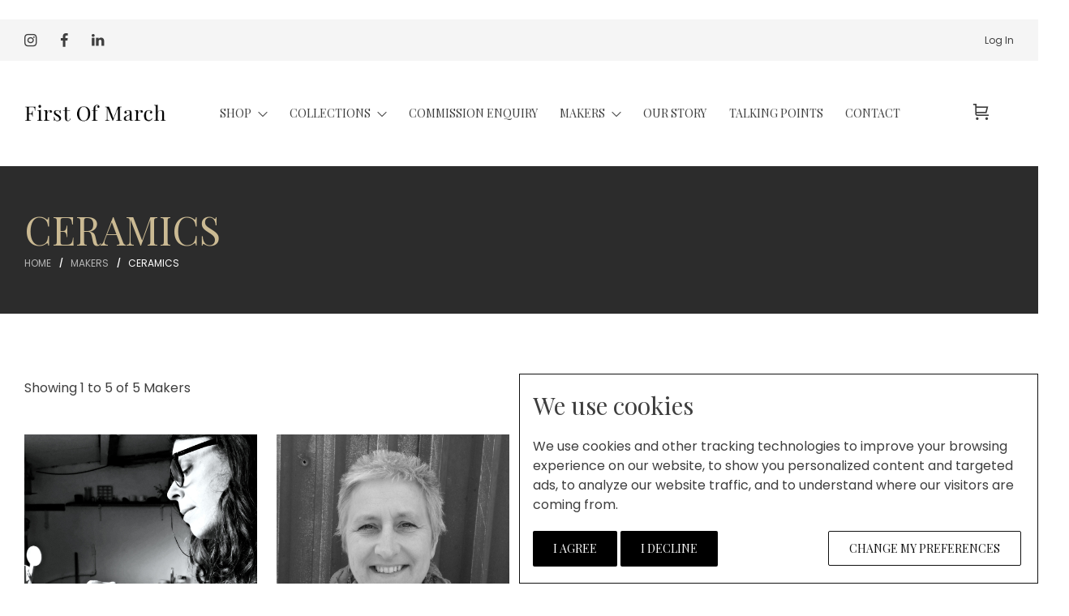

--- FILE ---
content_type: text/html; charset=UTF-8
request_url: https://firstofmarch.com/makers.php?c=2
body_size: 7190
content:
<!DOCTYPE html>
<html class="no-js" lang="en">
	<head>
	    <meta charset="utf-8">
	    <meta http-equiv="x-ua-compatible" content="ie=edge">
	    <title>First Of March - Online Store - Collections and bespoke pieces from makers living and working in Wales</title>
	    <meta name="author" content="First Of March">
	    			<meta name="keywords" content="First Of March, Craftsmanship, glass crafts, scultpture, fashion, textiles, jewellery, metal, ceramics, masters of craft, hiraeth, cynefin, hwyl, award winning makers, handpicked craftsmanship, craftmanship, arts, luxury online store, craftmanship of Wales, arts and crafts, handpicked craft, signature craft, commissioned crafts, contemporary pieces, creativity, welsh arts, welsh craft, craft in wales, online crafts, amber hiscott, amelia burke, angela farquharson, annette townsend, beate gegenwart, cartin jones, charles and patricia lester, charlie burke, chris bird-jones, ed burke, emily hughes, howard lewis, mari thomas, martin duffy, ruth shelley glass and sculpture, suzanna james, tara squibb, tess greenway">
			<meta name="description" content="First Of March is a bespoke destination showcasing emerging and established Makers in Wales making their mark in the global design space. Inspired by the landscape, language and culture of Wales. Stunning collections and bespoke pieces from Makers living and working in Wales.">
					    <meta name="viewport" content="width=device-width, initial-scale=1, shrink-to-fit=no">
	    
	    <link rel="shortcut icon" type="image/x-icon" href="/images/favicon.ico">
		<link rel="stylesheet" href="/assets/css/vendor/bootstrap.min.css">
		<link rel="stylesheet" href="/assets/css/vendor/lastudioicon.min.css">
		<link rel="stylesheet" href="/assets/css/vendor/dlicon.min.css">
		<link rel="stylesheet" href="/assets/css/plugins/slick.min.css">
		<link rel="stylesheet" href="/assets/css/plugins/animate.min.css">
		<link rel="stylesheet" href="/assets/css/plugins/jquery-ui.min.css">
		<link rel="stylesheet" href="/assets/css/plugins/magnific-popup.css">
		<link rel="stylesheet" href="/assets/css/plugins/nice-select.min.css">
		<link rel="stylesheet" href="/assets/css/plugins/lightgallery.min.css">
		<link rel="stylesheet" href="/assets/css/style.css">
		<link rel="stylesheet" href="/assets/css/custom.css">
		
<!-- Google tag (gtag.js) -->
<script async src="https://www.googletagmanager.com/gtag/js?id=G-7YZHWV9TH0"></script>
<script>
  window.dataLayer = window.dataLayer || [];
  function gtag(){dataLayer.push(arguments);}
  gtag('js', new Date());

  gtag('config', 'G-7YZHWV9TH0');
</script>

<!-- Google Tag Manager -->
<script>(function(w,d,s,l,i){w[l]=w[l]||[];w[l].push({'gtm.start':
new Date().getTime(),event:'gtm.js'});var f=d.getElementsByTagName(s)[0],
j=d.createElement(s),dl=l!='dataLayer'?'&l='+l:'';j.async=true;j.src=
'https://www.googletagmanager.com/gtm.js?id='+i+dl;f.parentNode.insertBefore(j,f);
})(window,document,'script','dataLayer','GTM-5Z4HXTMQ');</script>
<!-- End Google Tag Manager -->
		<img src="https://tracker.metricool.com/c3po.jpg?hash=5e1b7710004bfdac560c6406e256b80a"/>
	</head>
	<body>
		<!-- Google Tag Manager (noscript) -->
		<noscript><iframe src="https://www.googletagmanager.com/ns.html?id=GTM-5Z4HXTMQ" height="0" width="0" style="display:none;visibility:hidden"></iframe></noscript>
		<!-- End Google Tag Manager (noscript) -->
		<header class="main-header-area">
			<div class="header-top bg-smoke_color">
		        <div class="container-fluid">
		            <div class="row align-items-center">
		                <div class="col-xl-3 d-none d-xl-block">
		                    <div class="social-link">
		                        <ul>
		                            <li class="instagram">
		                                <a href="https://www.instagram.com/officialfirstofmarch" data-toggle="tooltip" target="_blank" data-original-title="Instagram">
		                                    <i class="lastudioicon-b-instagram"></i>
		                                </a>
		                            </li>
		                            <li class="facebook">
		                                <a href="https://www.facebook.com/officialfirstofmarch" data-toggle="tooltip" target="_blank" data-original-title="Facebook">
		                                    <i class="lastudioicon-b-facebook"></i>
		                                </a>
		                            </li>
		                            <li class="linkedin">
		                                <a href="https://www.linkedin.com/company/first-of-march" data-toggle="tooltip" target="_blank" data-original-title="LinkedIn">
		                                    <i class="lastudioicon-b-linkedin"></i>
		                                </a>
		                            </li>
		                        </ul>
		                    </div>
		                </div>
		                <div class="col-xl-6 col-lg-7 col-md-12 d-none d-md-block"></div>
		                <div class="col-xl-3 col-lg-5 col-md-12 col-12">
		                    <div class="box-right">
		                        <ul>
		                            										<li class="settings">
											<a href="log-in.php" class="drop-toggle">Log In</a>
										</li>
		                            		                        </ul>
		                    </div>
		                </div>
		            </div>
		        </div>
		    </div>
		    <div class="main-header">
		        <div class="container-fluid">
		            <div class="row">
		                <div class="col-lg-12">
		                    <div class="row align-items-center">
		                        <div class="col-xl-2 col-sm-6">
		                            <div class="header-logo">
		                                <a href="index.php">
		                                    <img class="img-full" src="/images/logo.png" alt="First Of March">
		                                </a>
		                            </div>
		                        </div>
		                        <div class="col-xl-9 position-static d-none d-xl-block">
		                            <nav class="main-nav d-flex justify-content-center">
		                                <ul class="nav">
		                                    <li>
		                                        <a href="/shop.php">
		                                            <span class="menu-text">Shop</span>
		                                            <i class="lastudioicon-down-arrow"></i>
		                                        </a>
		                                        <ul class="mgana-dropdown dropdown-hover">
		                                            		                                                <li><a href="/shop.php?c=1">Sculpture</a></li>
		                                            		                                                <li><a href="/shop.php?c=12">Wood</a></li>
		                                            		                                                <li><a href="/shop.php?c=4">Metal & Jewellery </a></li>
		                                            		                                                <li><a href="/shop.php?c=2">Ceramics</a></li>
		                                            		                                                <li><a href="/shop.php?c=13">Glass</a></li>
		                                            		                                                <li><a href="/shop.php?c=3">Fashion</a></li>
		                                            		                                                <li><a href="/shop.php?c=11">Textiles</a></li>
		                                            		                                        </ul>
		                                    </li>
											<li>
		                                        <a href="/shop.php">
		                                            <span class="menu-text">Collections</span>
		                                            <i class="lastudioicon-down-arrow"></i>
		                                        </a>
		                                        <ul class="mgana-dropdown dropdown-hover">
		                                            		                                                <li><a href="/shop.php?c=15">Collect 2025</a></li>
		                                            		                                                <li><a href="/shop.php?c=5">Black & Gold</a></li>
		                                            		                                        </ul>
		                                    </li>
											<li>
	                                        	<a href="/commission-request.php">
	                                            	<span class="menu-text">Commission Enquiry</span>
		                                        </a>
		                                 	</li>
											<li>
		                                        <a href="/makers.php">
		                                            <span class="menu-text">Makers</span>
		                                            <i class="lastudioicon-down-arrow"></i>
		                                        </a>
	                                        	<div class="mega-menu dropdown-hover three-column">
	                                        		<div class="menu-colum">
                                                    	<ul>
				                                            																<li><a href="/aisling-edwards">Aisling Edwards</a></li>
				                                            																	<li><a href="/amber-hiscott">Amber Hiscott</a></li>
				                                            																	<li><a href="/amelia-skachill-burke">Amelia Skachill - Burke</a></li>
				                                            																	<li><a href="/angela-farquharson">Angela Farquharson</a></li>
				                                            																	<li><a href="/annette-marie-townsend">Annette Marie Townsend</a></li>
				                                            																	<li><a href="/beate-gegenwart">Beate Gegenwart</a></li>
				                                            																	<li><a href="/billie-ireland">Billie Ireland</a></li>
				                                            																	<li><a href="/charles-patricia-lester">Charles & Patricia Lester</a></li>
				                                            																	<li><a href="/charlie-burke">Charlie Burke</a></li>
				                                            																	<li><a href="/chris-bird-jones">Chris Bird - Jones</a></li>
				                                            																	<li><a href="/david-pearl">David Pearl</a></li>
				                                            																	<li><a href="/ed-burke">Ed Burke</a></li>
				                                            																	<li><a href="/howard-lewis">Howard Lewis</a></li>
				                                            	</ul></div><div class="menu-colum"><ul>																<li><a href="/jackie-stephens">Jackie Stephens</a></li>
				                                            																	<li><a href="/julia-brooker">Julia Brooker</a></li>
				                                            																	<li><a href="/justine-allison">Justine Allison</a></li>
				                                            																	<li><a href="/justyna-medon">Justyna Medon</a></li>
				                                            																	<li><a href="/kay-lee-davies">Kay-lee Davies</a></li>
				                                            																	<li><a href="/margaret-burke">Margaret Burke</a></li>
				                                            																	<li><a href="/mari-thomas">Mari Thomas</a></li>
				                                            																	<li><a href="/martin-duffy">Martin Duffy</a></li>
				                                            																	<li><a href="/mary-ann-simmons">Mary Ann Simmons</a></li>
				                                            																	<li><a href="/michelle-griffiths">Michelle Griffiths</a></li>
				                                            																	<li><a href="/rauni-higson">Rauni Higson</a></li>
				                                            																	<li><a href="/rebecca-oldfield">Rebecca Oldfield</a></li>
				                                            																	<li><a href="/ruth-harries">Ruth Harries</a></li>
				                                            	</ul></div><div class="menu-colum"><ul>																<li><a href="/ruth-petersen">Ruth Petersen</a></li>
				                                            																	<li><a href="/ruth-shelley">Ruth Shelley</a></li>
				                                            																	<li><a href="/sarah-reason-jones-">Sarah Reason Jones </a></li>
				                                            																	<li><a href="/sian-lester">Sian Lester</a></li>
				                                            																	<li><a href="/stephen-page">Stephen Page</a></li>
				                                            																	<li><a href="/suzanna-james">Suzanna James</a></li>
				                                            																	<li><a href="/suzie-horan">Suzie Horan</a></li>
				                                            																	<li><a href="/tara-squibb">Tara Squibb</a></li>
				                                            																	<li><a href="/tess-greenway">Tess Greenway</a></li>
				                                            																	<li><a href="/toria-collins">Toria Collins</a></li>
				                                            																	<li><a href="/wendy-lawrence">Wendy Lawrence</a></li>
				                                            				                                            </ul>
		                                            </div>
												</div>
		                                    </li>
		                                    <li>
		                                        <a href="/our-story.php">
		                                            <span class="menu-text">Our Story</span>
		                                        </a>
		                                    </li>
											<li>
		                                        <a href="/blog.php">
		                                            <span class="menu-text">Talking Points</span>
		                                        </a>
		                                    </li>
		                                    <li>
		                                        <a href="/contact.php">
		                                            <span class="menu-text">Contact</span>
		                                        </a>
		                                    </li>
		                                </ul>
		                            </nav>
		                        </div>
		                        <div class="col-xl-1 col-sm-6">
		                            <div class="header-right-area">
		                                <ul>
		                                    <li class="minicart-wrap">
		                                        <a href="#miniCart" class="minicart-btn toolbar-btn">
		                                            <div class="minicart-count_area">
		                                                <i class="lastudioicon-shopping-cart-2"></i>
		                                                <div class="minicart-count-area-content">
		                                                			                                                </div>
		                                            </div>
		                                        </a>
		                                    </li>
		                                    <li class="mobile-menu_wrap d-inline-block d-xl-none">
		                                        <a href="#mobileMenu" class="mobile-menu_btn toolbar-btn">
		                                            <i class="lastudioicon-menu-4-1"></i>
		                                        </a>
		                                    </li>
		                                </ul>
		                            </div>
		                        </div>
		                    </div>
		                </div>
		            </div>
		        </div>
		    </div>
		    <div class="main-header header-sticky">
		        <div class="container-fluid">
		            <div class="row">
		                <div class="col-lg-12">
		                    <div class="row align-items-center">
		                        <div class="col-xl-2 col-sm-6">
		                            <div class="header-logo">
		                                <a href="index.php">
		                                    <img class="img-full" src="/images/logo.png" alt="First Of March">
		                                </a>
		                            </div>
		                        </div>
		                        <div class="col-xl-9 position-static d-none d-xl-block">
		                            <nav class="main-nav d-flex justify-content-center">
		                                <ul class="nav">
		                                    <li>
		                                        <a href="/shop.php">
		                                            <span class="menu-text">Shop</span>
		                                            <i class="lastudioicon-down-arrow"></i>
		                                        </a>
		                                        <ul class="mgana-dropdown dropdown-hover">
		                                            														<li><a href="/shop.php?c=1">Sculpture</a></li>
		                                            														<li><a href="/shop.php?c=12">Wood</a></li>
		                                            														<li><a href="/shop.php?c=4">Metal & Jewellery </a></li>
		                                            														<li><a href="/shop.php?c=2">Ceramics</a></li>
		                                            														<li><a href="/shop.php?c=13">Glass</a></li>
		                                            														<li><a href="/shop.php?c=3">Fashion</a></li>
		                                            														<li><a href="/shop.php?c=11">Textiles</a></li>
		                                            		                                        </ul>
		                                    </li>
											<li>
		                                        <a href="/shop.php">
		                                            <span class="menu-text">Collections</span>
		                                            <i class="lastudioicon-down-arrow"></i>
		                                        </a>
		                                        <ul class="mgana-dropdown dropdown-hover">
		                                            														<li><a href="/shop.php?c=15">Collect 2025</a></li>
		                                            														<li><a href="/shop.php?c=5">Black & Gold</a></li>
		                                            		                                        </ul>
		                                    </li>
											<li>
	                                        	<a href="/commission-request.php">
	                                            	<span class="menu-text">Commission Enquiry</span>
		                                        </a>
		                                 	</li>
											<li>
		                                        <a href="/makers.php">
		                                            <span class="menu-text">Makers</span>
		                                            <i class="lastudioicon-down-arrow"></i>
		                                            <ul class="mgana-dropdown dropdown-hover">
			                                            															<li><a href="/aisling-edwards">Aisling Edwards</a></li>
			                                            															<li><a href="/amber-hiscott">Amber Hiscott</a></li>
			                                            															<li><a href="/amelia-skachill-burke">Amelia Skachill - Burke</a></li>
			                                            															<li><a href="/angela-farquharson">Angela Farquharson</a></li>
			                                            															<li><a href="/annette-marie-townsend">Annette Marie Townsend</a></li>
			                                            															<li><a href="/beate-gegenwart">Beate Gegenwart</a></li>
			                                            															<li><a href="/billie-ireland">Billie Ireland</a></li>
			                                            															<li><a href="/charles-patricia-lester">Charles & Patricia Lester</a></li>
			                                            															<li><a href="/charlie-burke">Charlie Burke</a></li>
			                                            															<li><a href="/chris-bird-jones">Chris Bird - Jones</a></li>
			                                            															<li><a href="/david-pearl">David Pearl</a></li>
			                                            															<li><a href="/ed-burke">Ed Burke</a></li>
			                                            															<li><a href="/howard-lewis">Howard Lewis</a></li>
			                                            															<li><a href="/jackie-stephens">Jackie Stephens</a></li>
			                                            															<li><a href="/julia-brooker">Julia Brooker</a></li>
			                                            															<li><a href="/justine-allison">Justine Allison</a></li>
			                                            															<li><a href="/justyna-medon">Justyna Medon</a></li>
			                                            															<li><a href="/kay-lee-davies">Kay-lee Davies</a></li>
			                                            															<li><a href="/margaret-burke">Margaret Burke</a></li>
			                                            															<li><a href="/mari-thomas">Mari Thomas</a></li>
			                                            															<li><a href="/martin-duffy">Martin Duffy</a></li>
			                                            															<li><a href="/mary-ann-simmons">Mary Ann Simmons</a></li>
			                                            															<li><a href="/michelle-griffiths">Michelle Griffiths</a></li>
			                                            															<li><a href="/rauni-higson">Rauni Higson</a></li>
			                                            															<li><a href="/rebecca-oldfield">Rebecca Oldfield</a></li>
			                                            															<li><a href="/ruth-harries">Ruth Harries</a></li>
			                                            															<li><a href="/ruth-petersen">Ruth Petersen</a></li>
			                                            															<li><a href="/ruth-shelley">Ruth Shelley</a></li>
			                                            															<li><a href="/sarah-reason-jones-">Sarah Reason Jones </a></li>
			                                            															<li><a href="/sian-lester">Sian Lester</a></li>
			                                            															<li><a href="/stephen-page">Stephen Page</a></li>
			                                            															<li><a href="/suzanna-james">Suzanna James</a></li>
			                                            															<li><a href="/suzie-horan">Suzie Horan</a></li>
			                                            															<li><a href="/tara-squibb">Tara Squibb</a></li>
			                                            															<li><a href="/tess-greenway">Tess Greenway</a></li>
			                                            															<li><a href="/toria-collins">Toria Collins</a></li>
			                                            															<li><a href="/wendy-lawrence">Wendy Lawrence</a></li>
			                                            			                                        </ul>
		                                        </a>
		                                    </li>
		                                    <li>
		                                        <a href="/our-story.php">
		                                            <span class="menu-text">Our Story</span>
		                                        </a>
		                                    </li>
											<li>
		                                        <a href="/blog.php">
		                                            <span class="menu-text">Talking Points</span>
		                                        </a>
		                                    </li>
		                                    <li>
		                                        <a href="/contact.php">
		                                            <span class="menu-text">Contact</span>
		                                        </a>
		                                    </li>
		                                </ul>
		                            </nav>
		                        </div>
		                        <div class="col-xl-1 col-sm-6">
		                            <div class="header-right-area">
		                                <ul>
		                                    <li class="minicart-wrap">
		                                        <a href="#miniCart" class="minicart-btn toolbar-btn">
		                                            <div class="minicart-count_area">
		                                                <i class="lastudioicon-shopping-cart-2"></i>
		                                                <div class="minicart-count-area-content">
		                                                		                                                	</div>
		                                            </div>
		                                        </a>
		                                    </li>
		                                    <li class="mobile-menu_wrap d-inline-block d-xl-none">
		                                        <a href="#mobileMenu" class="mobile-menu_btn toolbar-btn">
		                                            <i class="lastudioicon-menu-4-1"></i>
		                                        </a>
		                                    </li>
		                                </ul>
		                            </div>
		                        </div>
		                    </div>
		                </div>
		            </div>
		        </div>
		    </div>
		    <div class="offcanvas-search_wrapper" id="searchBar">
		        <div class="offcanvas-menu-inner">
		            <div class="container h-100">
		                <a href="#" class="btn-close"><i class="lastudioicon-e-remove"></i></a>
		                <div class="offcanvas-search">
		                    <span class="searchbox-info">Start typing and press Enter to search</span>
		                    <form action="#" class="hm-searchbox">
		                        <input type="text" placeholder="Search">
		                        <button class="search_btn" type="submit"><i class="lastudioicon-zoom-1"></i></button>
		                    </form>
		                </div>
		            </div>
		        </div>
		    </div>
		    <div class="offcanvas-minicart_wrapper" id="miniCart">
		    	<div class="offcanvas-menu-inner">
    				<a href="#" class="btn-close"><i class="lastudioicon-e-remove"></i></a>
    				<div id="minicart_content">
		        		<div class="minicart-content">
    <div class="minicart-heading">
        <h4>Basket</h4>
    </div>
    		<p>Your basket is empty.</p>
	</div>
		        	</div>
	        	</div>
		    </div>
		    <div class="offcanvas-menu_wrapper" id="offcanvasMenu">
		        <div class="offcanvas-menu-inner">
		            <a href="#" class="btn-close"><i class="lastudioicon-e-remove"></i></a>
		            <div class="offcanvas-inner_nav">
		                <ul>
		                    <li class="has-sub">
		                        <a href="shop.php">
		                        	Shop
		                        	<i class="lastudioicon-down-arrow"></i>
	                        	</a>
	                        	<ul>
                                    										<li><a href="/shop.php?c=1">Sculpture</a></li>
                                    										<li><a href="/shop.php?c=12">Wood</a></li>
                                    										<li><a href="/shop.php?c=4">Metal & Jewellery </a></li>
                                    										<li><a href="/shop.php?c=2">Ceramics</a></li>
                                    										<li><a href="/shop.php?c=13">Glass</a></li>
                                    										<li><a href="/shop.php?c=3">Fashion</a></li>
                                    										<li><a href="/shop.php?c=11">Textiles</a></li>
                                                                    </ul>
		                    </li>
		                    <li>
		                        <a href="/blog.php">Talking Points</a>
		                    </li>
		                    <li class="has-sub">
		                        <a href="makers.php">Makers<i class="lastudioicon-down-arrow"></i></a>
	                        	<ul>
                                    										<li><a href="/aisling-edwards">Aisling Edwards</a></li>
                                    										<li><a href="/amber-hiscott">Amber Hiscott</a></li>
                                    										<li><a href="/amelia-skachill-burke">Amelia Skachill - Burke</a></li>
                                    										<li><a href="/angela-farquharson">Angela Farquharson</a></li>
                                    										<li><a href="/annette-marie-townsend">Annette Marie Townsend</a></li>
                                    										<li><a href="/beate-gegenwart">Beate Gegenwart</a></li>
                                    										<li><a href="/billie-ireland">Billie Ireland</a></li>
                                    										<li><a href="/charles-patricia-lester">Charles & Patricia Lester</a></li>
                                    										<li><a href="/charlie-burke">Charlie Burke</a></li>
                                    										<li><a href="/chris-bird-jones">Chris Bird - Jones</a></li>
                                    										<li><a href="/david-pearl">David Pearl</a></li>
                                    										<li><a href="/ed-burke">Ed Burke</a></li>
                                    										<li><a href="/howard-lewis">Howard Lewis</a></li>
                                    										<li><a href="/jackie-stephens">Jackie Stephens</a></li>
                                    										<li><a href="/julia-brooker">Julia Brooker</a></li>
                                    										<li><a href="/justine-allison">Justine Allison</a></li>
                                    										<li><a href="/justyna-medon">Justyna Medon</a></li>
                                    										<li><a href="/kay-lee-davies">Kay-lee Davies</a></li>
                                    										<li><a href="/margaret-burke">Margaret Burke</a></li>
                                    										<li><a href="/mari-thomas">Mari Thomas</a></li>
                                    										<li><a href="/martin-duffy">Martin Duffy</a></li>
                                    										<li><a href="/mary-ann-simmons">Mary Ann Simmons</a></li>
                                    										<li><a href="/michelle-griffiths">Michelle Griffiths</a></li>
                                    										<li><a href="/rauni-higson">Rauni Higson</a></li>
                                    										<li><a href="/rebecca-oldfield">Rebecca Oldfield</a></li>
                                    										<li><a href="/ruth-harries">Ruth Harries</a></li>
                                    										<li><a href="/ruth-petersen">Ruth Petersen</a></li>
                                    										<li><a href="/ruth-shelley">Ruth Shelley</a></li>
                                    										<li><a href="/sarah-reason-jones-">Sarah Reason Jones </a></li>
                                    										<li><a href="/sian-lester">Sian Lester</a></li>
                                    										<li><a href="/stephen-page">Stephen Page</a></li>
                                    										<li><a href="/suzanna-james">Suzanna James</a></li>
                                    										<li><a href="/suzie-horan">Suzie Horan</a></li>
                                    										<li><a href="/tara-squibb">Tara Squibb</a></li>
                                    										<li><a href="/tess-greenway">Tess Greenway</a></li>
                                    										<li><a href="/toria-collins">Toria Collins</a></li>
                                    										<li><a href="/wendy-lawrence">Wendy Lawrence</a></li>
                                                                    </ul>
		                    </li>
		                    <li>
		                        <a href="/our-story.php">Our Story</a>
		                    </li>
							<li>
								<a href="/commission-request.php">
									<span class="menu-text">Commission Enquiry</span>
								</a>
							</li>
							<li>
		                        <a href="/contact.php">Contact</a>
		                    </li>
		                </ul>
		            </div>
		            <div class="offcanvas-inner_info">
		                <span>General Enquiries - Please email hello@firstofmarch.com</span>
		                <div class="social-link">
		                    <ul>
		                    	<li class="instagram">
		                            <a href="https://www.instagram.com/officialfirstofmarch" data-toggle="tooltip" target="_blank" title="" data-original-title="Instagram">
		                                <i class="lastudioicon-b-instagram"></i>
		                            </a>
		                        </li>
		                        <li class="facebook">
		                            <a href="https://www.facebook.com/officialfirstofmarch" data-toggle="tooltip" target="_blank" title="" data-original-title="Facebook">
		                                <i class="lastudioicon-b-facebook"></i>
		                            </a>
		                        </li>
		                        <li class="twitter">
		                            <a href="https://twitter.com/0103FoM" data-toggle="tooltip" target="_blank" title="" data-original-title="Twitter">
		                                <i class="lastudioicon-b-twitter"></i>
		                            </a>
		                        </li>
		                        <li class="linkedin">
		                            <a href="https://www.linkedin.com/company/first-of-march" data-toggle="tooltip" target="_blank" title="" data-original-title="LinkedIn">
		                                <i class="lastudioicon-b-linkedin"></i>
		                            </a>
		                        </li>
		                    </ul>
		                </div>
		                <div class="copyright">
		                    <span>2026 
		                        <a href="index.php">First Of March</a>
		                        <a href="https://www.sa1creative.com" target="_blank">Website By SA1 Creative</a>
		                    </span>
		                </div>
		            </div>
		        </div>
		    </div>
		    <div class="mobile-menu_wrapper" id="mobileMenu">
		        <div class="offcanvas-menu-inner">
		            <a href="#" class="btn-close-2"><i class="lastudioicon-e-remove"></i></a>
		            <nav class="offcanvas-navigation">
		                <ul class="mobile-menu">
		                    <li class="menu-item-has-children active">
		                    	<a href="index.php"><span class="mm-text">Home</span></a>
		                    </li>
		                    <li class="menu-item-has-children">
		                        <a href="#">
		                            <span class="mm-text">Shop <i class="lastudioicon-down-arrow"></i></span>
		                        </a>
		                        <ul class="sub-menu">
		                        											<li class="menu-item-has-children"><a href="/shop.php?c=1">Sculpture</a></li>
                                    										<li class="menu-item-has-children"><a href="/shop.php?c=12">Wood</a></li>
                                    										<li class="menu-item-has-children"><a href="/shop.php?c=4">Metal & Jewellery </a></li>
                                    										<li class="menu-item-has-children"><a href="/shop.php?c=2">Ceramics</a></li>
                                    										<li class="menu-item-has-children"><a href="/shop.php?c=13">Glass</a></li>
                                    										<li class="menu-item-has-children"><a href="/shop.php?c=3">Fashion</a></li>
                                    										<li class="menu-item-has-children"><a href="/shop.php?c=11">Textiles</a></li>
                                    		                        </ul>
		                    </li>
							<li class="menu-item-has-children">
		                        <a href="#">
		                            <span class="mm-text">Collections <i class="lastudioicon-down-arrow"></i></span>
		                        </a>
		                        <ul class="sub-menu">
		                        											<li class="menu-item-has-children"><a href="/shop.php?c=15">Collect 2025</a></li>
                                    										<li class="menu-item-has-children"><a href="/shop.php?c=5">Black & Gold</a></li>
                                    		                        </ul>
		                    </li>
							<li class="menu-item-has-children">
								<a href="/commission-request.php">Commission Enquiry</a>
							</li>
							<li class="menu-item-has-children">
		                        <a href="#">
		                            <span class="mm-text">Makers <i class="lastudioicon-down-arrow"></i></span>
		                        </a>
		                        <ul class="sub-menu">
		                        	                                        <li class="menu-item-has-children"><a href="/aisling-edwards">Aisling Edwards</a></li>
                                                                            <li class="menu-item-has-children"><a href="/amber-hiscott">Amber Hiscott</a></li>
                                                                            <li class="menu-item-has-children"><a href="/amelia-skachill-burke">Amelia Skachill - Burke</a></li>
                                                                            <li class="menu-item-has-children"><a href="/angela-farquharson">Angela Farquharson</a></li>
                                                                            <li class="menu-item-has-children"><a href="/annette-marie-townsend">Annette Marie Townsend</a></li>
                                                                            <li class="menu-item-has-children"><a href="/beate-gegenwart">Beate Gegenwart</a></li>
                                                                            <li class="menu-item-has-children"><a href="/billie-ireland">Billie Ireland</a></li>
                                                                            <li class="menu-item-has-children"><a href="/charles-patricia-lester">Charles & Patricia Lester</a></li>
                                                                            <li class="menu-item-has-children"><a href="/charlie-burke">Charlie Burke</a></li>
                                                                            <li class="menu-item-has-children"><a href="/chris-bird-jones">Chris Bird - Jones</a></li>
                                                                            <li class="menu-item-has-children"><a href="/david-pearl">David Pearl</a></li>
                                                                            <li class="menu-item-has-children"><a href="/ed-burke">Ed Burke</a></li>
                                                                            <li class="menu-item-has-children"><a href="/howard-lewis">Howard Lewis</a></li>
                                                                            <li class="menu-item-has-children"><a href="/jackie-stephens">Jackie Stephens</a></li>
                                                                            <li class="menu-item-has-children"><a href="/julia-brooker">Julia Brooker</a></li>
                                                                            <li class="menu-item-has-children"><a href="/justine-allison">Justine Allison</a></li>
                                                                            <li class="menu-item-has-children"><a href="/justyna-medon">Justyna Medon</a></li>
                                                                            <li class="menu-item-has-children"><a href="/kay-lee-davies">Kay-lee Davies</a></li>
                                                                            <li class="menu-item-has-children"><a href="/margaret-burke">Margaret Burke</a></li>
                                                                            <li class="menu-item-has-children"><a href="/mari-thomas">Mari Thomas</a></li>
                                                                            <li class="menu-item-has-children"><a href="/martin-duffy">Martin Duffy</a></li>
                                                                            <li class="menu-item-has-children"><a href="/mary-ann-simmons">Mary Ann Simmons</a></li>
                                                                            <li class="menu-item-has-children"><a href="/michelle-griffiths">Michelle Griffiths</a></li>
                                                                            <li class="menu-item-has-children"><a href="/rauni-higson">Rauni Higson</a></li>
                                                                            <li class="menu-item-has-children"><a href="/rebecca-oldfield">Rebecca Oldfield</a></li>
                                                                            <li class="menu-item-has-children"><a href="/ruth-harries">Ruth Harries</a></li>
                                                                            <li class="menu-item-has-children"><a href="/ruth-petersen">Ruth Petersen</a></li>
                                                                            <li class="menu-item-has-children"><a href="/ruth-shelley">Ruth Shelley</a></li>
                                                                            <li class="menu-item-has-children"><a href="/sarah-reason-jones-">Sarah Reason Jones </a></li>
                                                                            <li class="menu-item-has-children"><a href="/sian-lester">Sian Lester</a></li>
                                                                            <li class="menu-item-has-children"><a href="/stephen-page">Stephen Page</a></li>
                                                                            <li class="menu-item-has-children"><a href="/suzanna-james">Suzanna James</a></li>
                                                                            <li class="menu-item-has-children"><a href="/suzie-horan">Suzie Horan</a></li>
                                                                            <li class="menu-item-has-children"><a href="/tara-squibb">Tara Squibb</a></li>
                                                                            <li class="menu-item-has-children"><a href="/tess-greenway">Tess Greenway</a></li>
                                                                            <li class="menu-item-has-children"><a href="/toria-collins">Toria Collins</a></li>
                                                                            <li class="menu-item-has-children"><a href="/wendy-lawrence">Wendy Lawrence</a></li>
                                    		                        </ul>
		                    </li>
		                    <li class="menu-item-has-children">
		                        <a href="/our-story.php">Our Story</a>
		                    </li>
							<li class="menu-item-has-children">
		                        <a href="/blog.php">Talking Points</a>
		                    </li>
							<li class="menu-item-has-children">
								<a href="/contact.php">Contact Us</a>
							</li>
		                </ul>
		            </nav>
		        </div>
		    </div>
			<div class="global-overlay"></div>
		</header>		<div class="breadcrumb-area">
			<div class="container-fluid">
				<div class="breadcrumb-content">
					<h2 class="breadcrumb-title">Ceramics</h2>
					<ul>
						<li><a href="index.php">Home</a></li>
													<li>
								<a href="/makers.php">Makers</a>
							</li>
												<li class="active">Ceramics</li>
					</ul>
				</div>
			</div>
		</div>
		<main class="shop-main_content">
	<div class="container-fluid">
		<div class="row">
			<div class="col-lg-12">
				<div class="shop-toolbar">
					<div class="product-page_count">
						<p>
							Showing 1 to 5 of 5 Makers						</p>
					</div>
				</div>
				<div class="shop-product-wrap grid gridview-4 row">
					
						<div class="col-12">
							<div class="product-item">
								<div class="single-product">
									<div class="product-img">
										<a href="justine-allison">
											<div class="img-wrap-square">
												<img src="https://firstofmarch.com/uploads/maker_241102155924_106128109.jpg" alt="Justine Allison Profile Image">
											</div>
										</a>
									</div>
									<div class="product-content" style="max-width: 300px; position: relative; margin-left: auto; margin-right: auto;">
										<div class="product-desc_info">
											<h3 class="product-name"><a href="justine-allison">Justine Allison</a></h3>
											<h5 class="product-name"><a href="justine-allison">Ceramicist</a></h5>
											<style>
												.mgana-btn {
													max-width: 150px !important;
													padding: 20px !important;
													line-height: 0 !important;
													height: auto !important;
												}
											</style>
											<a href="justine-allison" class="mgana-btn mt-4">View Profile</a>
										</div>
									</div>
								</div>
							</div>
						</div>
					
						<div class="col-12">
							<div class="product-item">
								<div class="single-product">
									<div class="product-img">
										<a href="ruth-petersen">
											<div class="img-wrap-square">
												<img src="https://firstofmarch.com/uploads/maker_231208162005_590890445.jpg" alt="Ruth Petersen Profile Image">
											</div>
										</a>
									</div>
									<div class="product-content" style="max-width: 300px; position: relative; margin-left: auto; margin-right: auto;">
										<div class="product-desc_info">
											<h3 class="product-name"><a href="ruth-petersen">Ruth Petersen</a></h3>
											<h5 class="product-name"><a href="ruth-petersen">Ceramic artist and weaver</a></h5>
											<style>
												.mgana-btn {
													max-width: 150px !important;
													padding: 20px !important;
													line-height: 0 !important;
													height: auto !important;
												}
											</style>
											<a href="ruth-petersen" class="mgana-btn mt-4">View Profile</a>
										</div>
									</div>
								</div>
							</div>
						</div>
					
						<div class="col-12">
							<div class="product-item">
								<div class="single-product">
									<div class="product-img">
										<a href="tara-squibb">
											<div class="img-wrap-square">
												<img src="https://firstofmarch.com/uploads/maker_231009092150_701518203.jpg" alt="Tara Squibb Profile Image">
											</div>
										</a>
									</div>
									<div class="product-content" style="max-width: 300px; position: relative; margin-left: auto; margin-right: auto;">
										<div class="product-desc_info">
											<h3 class="product-name"><a href="tara-squibb">Tara Squibb</a></h3>
											<h5 class="product-name"><a href="tara-squibb">Ceramicist</a></h5>
											<style>
												.mgana-btn {
													max-width: 150px !important;
													padding: 20px !important;
													line-height: 0 !important;
													height: auto !important;
												}
											</style>
											<a href="tara-squibb" class="mgana-btn mt-4">View Profile</a>
										</div>
									</div>
								</div>
							</div>
						</div>
					
						<div class="col-12">
							<div class="product-item">
								<div class="single-product">
									<div class="product-img">
										<a href="tess-greenway">
											<div class="img-wrap-square">
												<img src="https://firstofmarch.com/uploads/maker_231009092307_402517388.jpg" alt="Tess Greenway Profile Image">
											</div>
										</a>
									</div>
									<div class="product-content" style="max-width: 300px; position: relative; margin-left: auto; margin-right: auto;">
										<div class="product-desc_info">
											<h3 class="product-name"><a href="tess-greenway">Tess Greenway</a></h3>
											<h5 class="product-name"><a href="tess-greenway">Ceramic artist and sculptor</a></h5>
											<style>
												.mgana-btn {
													max-width: 150px !important;
													padding: 20px !important;
													line-height: 0 !important;
													height: auto !important;
												}
											</style>
											<a href="tess-greenway" class="mgana-btn mt-4">View Profile</a>
										</div>
									</div>
								</div>
							</div>
						</div>
					
						<div class="col-12">
							<div class="product-item">
								<div class="single-product">
									<div class="product-img">
										<a href="wendy-lawrence">
											<div class="img-wrap-square">
												<img src="https://firstofmarch.com/uploads/maker_231009092536_855663874.jpg" alt="Wendy Lawrence Profile Image">
											</div>
										</a>
									</div>
									<div class="product-content" style="max-width: 300px; position: relative; margin-left: auto; margin-right: auto;">
										<div class="product-desc_info">
											<h3 class="product-name"><a href="wendy-lawrence">Wendy Lawrence</a></h3>
											<h5 class="product-name"><a href="wendy-lawrence">Clay specialist</a></h5>
											<style>
												.mgana-btn {
													max-width: 150px !important;
													padding: 20px !important;
													line-height: 0 !important;
													height: auto !important;
												}
											</style>
											<a href="wendy-lawrence" class="mgana-btn mt-4">View Profile</a>
										</div>
									</div>
								</div>
							</div>
						</div>
									</div>
			</div>
							<div class="col-lg-12">
					<div class="paginatoin-area position-center">
						<ul class="pagination-box">
							<li class="active"><a href="makers.php?c=2&page=1">1</a></li>&nbsp;						</ul>
					</div>
				</div>
					</div>
	</div>
</main>
<footer>
	<script type="text/javascript" src="//www.freeprivacypolicy.com/public/cookie-consent/4.1.0/cookie-consent.js" charset="UTF-8"></script>
<script type="text/javascript" charset="UTF-8">
document.addEventListener('DOMContentLoaded', function () {
cookieconsent.run({"notice_banner_type":"simple","consent_type":"express","palette":"light","language":"en","page_load_consent_levels":["strictly-necessary"],"notice_banner_reject_button_hide":false,"preferences_center_close_button_hide":false,"page_refresh_confirmation_buttons":false,"website_name":"First of march","website_privacy_policy_url":"https://firstofmarch.com/privacy-policy.php"});
});
</script>
<style>
.freeprivacypolicy-com---palette-light.freeprivacypolicy-com---nb {
    border: 1px solid #111;
    background: #ffffff;
}
.freeprivacypolicy-com---nb .cc-nb-main-container {
    padding: 1rem;
}
.freeprivacypolicy-com---palette-light .cc-nb-okagree,
.freeprivacypolicy-com---palette-light .cc-nb-reject {
    background-color: black;
    font-family: 'Playfair Display', serif;
    padding: 10px 25px;
    text-transform: uppercase;
    font-weight: 400;
    line-height: 24px;
}

.freeprivacypolicy-com---palette-light .cc-nb-text {
    font-family: "Poppins", sans-serif;
    color: #3e3e3e;
    line-height: 24px;
    font-weight: 400;
}

.freeprivacypolicy-com---palette-light .cc-nb-changep {
    background-color: #fff;
    border: 1px solid #111;
    padding: 10px 25px;
    text-transform: uppercase;
    font-family: 'Playfair Display', serif;
    font-weight: 400;
    float: right;
}

.freeprivacypolicy-com---palette-light .cc-nb-title {
    font-family: 'Playfair Display', serif;
    color: #3e3e3e;
    font-weight: 200;
    font-size: 30px;
}
</style>	<div class="bottom_footer">
		<div class="container">
			<img src="/images/footer-01-03-logo-sml.png" alt="01-03 Logo">
			<div class="social-link">
				<ul>
					<li class="instagram">
						<a href="https://www.instagram.com/officialfirstofmarch/" data-toggle="tooltip" target="_blank" data-original-title="Instagram">
							<i class="lastudioicon-b-instagram"></i>
						</a>
					</li>
					<li class="facebook">
						<a href="https://www.facebook.com/officialfirstofmarch" data-toggle="tooltip" target="_blank" data-original-title="Facebook">
							<i class="lastudioicon-b-facebook"></i>
						</a>
					</li>
					<li class="linkedin">
						<a href="https://www.linkedin.com/company/first-of-march" data-toggle="tooltip" target="_blank" data-original-title="Linkedin">
							<i class="lastudioicon-b-linkedin"></i>
						</a>
					</li>
				</ul>
			</div>
			<p><a href="#">Copyright © | First Of March </a>2026<a href="/accessibility-statement.php">Accessibility Disclaimer </a> | <a href="/privacy-policy.php">Privacy Policy</a>|  <a href="/terms-and-conditions.php">Terms & Conditions</a> | <a href="https://www.sa1creative.com" target="_blank">Website By SA1 Creative</a></p>
			<p><a href="#">Company Registered No:11749306 </a><a href="#">VAT No:316476789</a></p>
			<p><a href="#">Registered Address: Unity Accountancy, 8 Station Road, Llanelli Carmarthenshire SA15 1AL</a></p>
		</div>
	</div>
</footer>
<a class="scroll-to-top" href="#">
	<i class="lastudioicon-up-arrow"></i>
</a>
	    
<script src="/assets/js/vendor/jquery-3.6.0.min.js"></script>
<script src="/assets/js/vendor/jquery-migrate-3.3.2.min.js"></script>
<script src="/assets/js/vendor/modernizr-2.8.3.min.js"></script>
<script src="/assets/js/vendor/bootstrap.bundle.min.js"></script>
<script src="/assets/js/plugins/slick.min.js"></script>
<script src="/assets/js/plugins/jquery.counterup.min.js"></script>
<script src="/assets/js/plugins/jquery.countdown.min.js"></script>
<script src="/assets/js/plugins/jquery.waypoints.min.js"></script>
<script src="/assets/js/plugins/jquery.nice-select.min.js"></script>
<script src="/assets/js/plugins/parallax.min.js"></script>
<script src="/assets/js/plugins/theia-sticky-sidebar.min.js"></script>
<script src="/assets/js/plugins/jquery-ui.min.js"></script>
<script src="/assets/js/plugins/jquery.ui.touch-punch.min.js"></script>
<script src="/assets/js/plugins/wow.min.js"></script>
<script src="/assets/js/plugins/isotope.pkgd.min.js"></script>
<script src="/assets/js/plugins/lightgallery.min.js"></script>
<script src="/assets/js/plugins/jquery.magnific-popup.min.js"></script>
<script src="/assets/js/plugins/imagesloaded.pkgd.min.js"></script>
<script src="/assets/js/plugins/svg-inject.min.js"></script>
<script src="/assets/js/plugins/modal.min.js"></script>
<script src="/assets/js/plugins/jquery.ajaxchimp.min.js"></script>
<!-- Vendor & Plugins JS (Please remove the comment from below vendor.min.js & plugins.min.js for better website load performance and remove js files from avobe) -->
<!--<script src="assets/js/vendor/vendor.min.js"></script>
<script src="assets/js/plugins/plugins.min.js"></script>-->
<script src="/assets/js/main.js"></script>
<script src="/assets/js/fom.js"></script>
<script src="/assets/js/postcode.js"></script>
<script src="https://cdn.ckeditor.com/ckeditor5/35.1.0/super-build/ckeditor.js"></script>
<script src="https://www.google.com/recaptcha/api.js"></script>

</body>
</html>

--- FILE ---
content_type: text/css
request_url: https://firstofmarch.com/assets/css/style.css
body_size: 52446
content:
@charset "UTF-8";
/* =============================================
=                CSS Index            =
============================================= */

/*  
    01 - Base - Variables
    02 - Base - Mixins

    03 - Global - Default
    04 - Global - Helper
    05 - Global - Color

    06 - Layout - Header
    07 - Layout - Footer

    08 - Pages - Shop
    09 - Pages - Single Product
    10 - Pages - Blog
    11 - Pages - About
    12 - Pages - Contact Us
    13 - Pages - My Account
    14 - Pages - Coming Soon
    15 - Pages - Checkout
    16 - Pages - Wishlist
    17 - Pages - Compare
    18 - Pages - Cart
    19 - Pages - Faq
    20 - Pages - Error 404
    21 - Pages - Login Register
    22 - Pages - Button
    23 - Pages - Navigation
    24 - Pages - Social LInk

    25 - Components - Slider
    26 - Components - Banner
    27 - Components - Product Category
    28 - Components - Product
    29 - Components - Modal
    30 - Components - New Arrival
    31 - Components - Newsletter
    32 - Components - Post
    33 - Components - Hereabout
    34 - Components - Animation
    35 - Components - Featured Product
    36 - Components - Brand Product
    37 - Components - Shipping
    38 - Components - Testimonial
    39 - Components - Counter
    40 - Components - Popular Categories
    41 - Components - Instagram
    42 - Components - Breadcrumb
    43 - Components - Sidebar
    44 - Components - Featured Boxes

=====  End of CSS Index  ====== */
/*----------------------------------------*/
/*    01 - Base - Variables
/*----------------------------------------*/
/*----------------------------------------*/
/*    02 - Base - Mixins
/*----------------------------------------*/
/*----------------------------------------*/
/*    03 - Global - Default
/*----------------------------------------*/
/*-- Google Font --*/
@import url("https://fonts.googleapis.com/css2?family=Playfair+Display:ital,wght@0,400;0,500;0,600;0,700;0,800;0,900;1,400;1,500;1,600;1,700;1,800;1,900&display=swapp");
@import url("https://fonts.googleapis.com/css2?family=Playfair+Display:ital,wght@0,400;0,500;0,600;0,700;0,800;0,900;1,400;1,500;1,600;1,700;1,800;1,900&display=swap");
@import url("https://fonts.googleapis.com/css2?family=Zilla+Slab:ital,wght@0,300;0,400;0,500;0,600;0,700;1,300;1,400;1,500;1,600;1,700&display=swap");
@import url("https://fonts.googleapis.com/css2?family=Poppins:ital,wght@0,100;0,200;0,300;0,400;0,500;0,600;0,700;0,800;0,900;1,100;1,200;1,300;1,400;1,500;1,600;1,700;1,800;1,900&display=swap");
@import url("https://fonts.googleapis.com/css2?family=Fjalla+One&display=swap");
@import url("https://fonts.googleapis.com/css2?family=Lora:ital,wght@0,400;0,500;0,562;0,600;0,700;1,400;1,500;1,562;1,600;1,700&display=swap");
@import url("https://fonts.googleapis.com/css2?family=Alegreya:ital,wght@0,400;0,500;0,700;0,800;0,900;1,400;1,500;1,700;1,800;1,900&display=swap");
@import url("https://fonts.googleapis.com/css2?family=Acme&display=swap");
@import url("https://fonts.googleapis.com/css2?family=Playfair+Display:ital,wght@0,400;0,500;0,600;0,700;0,800;0,900;1,400;1,500;1,600;1,700;1,800;1,900&display=swap");
@import url("https://fonts.googleapis.com/css2?family=Lato:ital,wght@0,100;0,300;0,400;0,700;0,900;1,100;1,300;1,400;1,700;1,900&display=swap");
@import url("https://fonts.googleapis.com/css2?family=Oswald:wght@200;300;400;469;500;600;700&display=swap");
@import url("https://fonts.googleapis.com/css2?family=Montserrat:ital,wght@0,100;0,200;0,300;0,400;0,500;0,600;0,700;0,800;0,900;1,100;1,200;1,300;1,400;1,500;1,600;1,700;1,800;1,900&display=swap");
body {
  font-size: 16px;
  line-height: 24px;
  font-weight: 400;
  color: #3e3e3e;
  font-family: "Poppins", sans-serif;
}

h1,
h2,
h3,
h4,
h5,
h6 {
  font-family: 'Playfair Display', serif;
  color: #3e3e3e;
  font-weight: 200;
  margin: 0;
}

p {
  margin-bottom: 0px;
}

input[type=number]::-webkit-inner-spin-button,
input[type=number]::-webkit-outer-spin-button {
  -webkit-appearance: none;
  margin: 0;
}

input[type=number] {
  -moz-appearance: textfield;
}

ul {
  margin: 0;
  padding: 0;
  list-style: none;
}

img {
  max-width: 100%;
}

.img-full {
  width: 100%;
  height: 100%;
  overflow: hidden;
  display: block;
}

a {
  color: #3e3e3e;
  font-size: 18px;
  font-family: 'Playfair Display', serif;
  text-transform: capitalize;
  text-decoration: none;
}
a:hover {
  color: #cbba93;
}

a,
a:hover,
a:focus,
a:active,
button,
button:focus,
.btn,
.btn:focus,
input,
input:focus,
select,
textarea,
.slick-slide {
  text-decoration: none;
  outline: 0;
}

input.input-field {
  border: 1px solid #e5e5e5;
}

textarea.textarea-field {
  border: 1px solid #e5e5e5;
}

input[type=checkbox] {
  display: none;
}

input[type=checkbox] + label {
  position: relative;
  padding-left: 30px;
  line-height: 20px;
  font-size: 14px;
  font-weight: 400;
  margin: 0;
}
input[type=checkbox] + label:before {
  position: absolute;
  left: 0;
  top: 0;
  width: 20px;
  height: 20px;
  display: block;
  border: 2px solid #e5e5e5;
  content: "";
}
input[type=checkbox] + label:after {
  position: absolute;
  left: 0;
  top: 0;
  display: block;
  content: "";
  font-family: "LaStudioIcons";
  font-weight: 600;
  font-size: 12px;
  line-height: 20px;
  opacity: 0;
  width: 20px;
  text-align: center;
  color: #cbba93;
}

input[type=checkbox]:checked + label:before {
  border: 2px solid #e5e5e5;
}
input[type=checkbox]:checked + label:after {
  opacity: 1;
}

button,
.btn {
  cursor: pointer;
  border: 0;
  padding: 0;
  background: transparent;
}

.overflow-hidden {
  overflow: hidden;
}

.home-style-2 a {
  font-size: 18px;
  font-family: 'Playfair Display', serif;
  text-transform: capitalize;
}
.home-style-2 a:hover {
  color: #dda973;
}

.home-style-3 a {
  font-family: 'Playfair Display', serif;
  text-transform: capitalize;
}
.home-style-3 a:hover {
  color: #827021;
}

.home-style-4 a {
  text-transform: capitalize;
}
.home-style-4 a:hover {
  color: #ff794a;
}

.home-style-5 a {
  text-transform: capitalize;
}
.home-style-5 a:hover {
  color: #73bcc3;
}

.home-style-6 a {
  text-transform: capitalize;
}
.home-style-6 a:hover {
  color: #cbba93;
}

/* ---Font Style--- */
.font-style_italic {
  font-style: italic;
}

/* ---Line Height--- */
.line-height-1 {
  line-height: 1;
}

/*----------------------------------------*/
/*    04 - Global - Helper
/*----------------------------------------*/
/*--- Mgana's Custom Container ---*/
.container-fluid {
  padding: 0 140px;
}
@media (max-width: 1800px) {
  .container-fluid {
    padding: 0 60px;
  }
}
@media (max-width: 1400px) {
  .container-fluid {
    padding: 0 30px;
  }
}
@media (max-width: 1199px) {
  .container-fluid {
    padding: 0 20px;
  }
}

.container-fluid-2 {
  width: 100%;
  padding: 0 80px;
  margin-right: auto;
  margin-left: auto;
}
@media (max-width: 1800px) {
  .container-fluid-2 {
    padding: 0 60px;
  }
}
@media (max-width: 1500px) {
  .container-fluid-2 {
    padding: 0 30px;
  }
}
@media (max-width: 1199px) {
  .container-fluid-2 {
    padding: 0 20px;
  }
}

.container-fluid-3 {
  width: 100%;
  padding: 0 250px;
  margin-right: auto;
  margin-left: auto;
}
@media (max-width: 1800px) {
  .container-fluid-3 {
    padding: 0 60px;
  }
}
@media (max-width: 1500px) {
  .container-fluid-3 {
    padding: 0 30px;
  }
}
@media (max-width: 1199px) {
  .container-fluid-3 {
    padding: 0 20px;
  }
}

.container-fluid-4 {
  width: 100%;
  padding: 0 238px;
  margin-right: auto;
  margin-left: auto;
}
@media (max-width: 1800px) {
  .container-fluid-4 {
    padding: 0 60px;
  }
}
@media (max-width: 1500px) {
  .container-fluid-4 {
    padding: 0 30px;
  }
}
@media (max-width: 1199px) {
  .container-fluid-4 {
    padding: 0 20px;
  }
}

.container-fluid-5 {
  padding: 0 160px;
}
@media (max-width: 1800px) {
  .container-fluid-5 {
    padding: 0 60px;
  }
}
@media (max-width: 1199px) {
  .container-fluid-5 {
    padding: 0 20px;
  }
}

.container-fluid-custom {
  width: 100%;
  padding-right: 15px;
  padding-left: 15px;
  margin-right: auto;
  margin-left: auto;
}

/* ---Mgana Preloader---*/
#preloader {
  position: fixed;
  top: 0;
  left: 0;
  right: 0;
  bottom: 0;
  background-color: #f5f5f5;
  z-index: 99999999;
}

.preloader {
  width: 50px;
  height: 50px;
  display: inline-block;
  padding: 0px;
  text-align: left;
  -webkit-box-sizing: border-box;
          box-sizing: border-box;
  position: absolute;
  top: 50%;
  left: 50%;
  margin-left: -25px;
  margin-top: -25px;
}
.preloader span {
  position: absolute;
  display: inline-block;
  width: 50px;
  height: 50px;
  background: #cbba93;
  -webkit-animation: preloader 1.3s linear infinite;
          animation: preloader 1.3s linear infinite;
}
.preloader span:last-child {
  -webkit-animation-delay: -0.8s;
          animation-delay: -0.8s;
}

@-webkit-keyframes preloader {
  0% {
    -webkit-transform: scale(0, 0);
            transform: scale(0, 0);
    opacity: 0.9;
  }
  100% {
    -webkit-transform: scale(1, 1);
            transform: scale(1, 1);
    opacity: 0;
  }
}

@keyframes preloader {
  0% {
    -webkit-transform: scale(0, 0);
            transform: scale(0, 0);
    opacity: 0.9;
  }
  100% {
    -webkit-transform: scale(1, 1);
            transform: scale(1, 1);
    opacity: 0;
  }
}
.preloader-2 span {
  background: #dda973;
}

.preloader-3 span {
  background: #827021;
}

.preloader-4 span {
  background: #ff794a;
}

.preloader-5 span {
  background: #73bcc3;
}

/* ---Fixed Wrapper--- */
@media (min-width: 1200px) {
  .fixed-wrapper .fixed-header {
    background: #ffffff;
    position: fixed;
    width: 370px;
    z-index: 1;
    height: 100%;
  }
}
@media (min-width: 1200px) {
  .fixed-wrapper .main-site {
    width: calc(100% - 370px);
    margin-left: auto;
  }
}

/* ---Base Transition--- */
.instagram-area .instagram-img .add-action, .instagram-area .instagram-img:before, .popular-categories-area .product-category li a:hover .heading-6, .popular-categories-area .product-category li a:hover i, .popular-categories-area .product-category li a i, .blog-post-area-2 .post-inner-box .post-content, .blog-post-area-2 .post-inner-box .banner-overlay, .blog-post-area-2 .post-inner-box:hover .banner-overlay, .blog-post-area-2 .post-inner-box:hover .post-content, .new-arrival-3 .banner-thumb-area:hover .demo-image a .banner-overlay, .new-arrival-3 .banner-thumb-area .demo-image a .banner-overlay, .modal-wrapper .modal-dialog .modal-content .modal-body .close, .modal-wrapper.modal, .product-item-3 .single-product:hover .product-img .add-actions, .product-item-3 .single-product .product-img .add-actions > ul > li, .product-item-3 .single-product .product-img .add-actions, .product-item-3 .single-product, .product-item-4 .single-product:hover .product-img .add-actions, .product-item-4 .single-product .product-img .add-actions > ul > li, .product-item-4 .single-product .product-img .add-actions, .product-item-4 .single-product .product-img > a .product-overlay, .product-item-4 .single-product, .product-item-2 .single-product:hover .product-img .add-actions, .product-item-2 .single-product .product-img .add-actions > ul > li, .product-item-2 .single-product .product-img .add-actions, .product-item-2 .single-product .product-img:hover .secondary-image, .product-item-2 .single-product .product-img:hover .primary-image, .product-item-2 .single-product .product-img > a .secondary-image, .product-item-2 .single-product .product-img > a .primary-image, .product-item-2 .single-product .product-img > a .product-overlay, .product-item-2 .single-product, .product-item .single-product:hover .product-img .add-actions, .product-item .single-product .product-img .add-actions > ul > li, .product-item .single-product .product-img .add-actions, .product-item .single-product .product-img > a .product-overlay, .product-item .single-product, .single-category-one .category-image:hover img, .single-category-one .category-image:hover span, .single-category-one .category-image:hover, .single-category-one .category-image img, .single-category-one .category-image span, .single-category-one .category-image, .banner-6-area .content-image:hover .border-button-2:before, .banner-6-area .button-style-2 .border-button-2, .banner-5-area .banner-content-2 .banner-title-2, .banner-5-area .content-image:hover .banner-title-2, .banner-3-area .banner-img:hover a .banner-overlay, .banner-3-area .banner-img a .banner-overlay, .banner-wrapper-2 .banner-content-3 a, .banner-wrapper-2 .banner-image a .banner-overlay, .banner-wrapper-2 .single-banner:hover .banner-content-3 a, .banner-wrapper-2 .single-banner:hover .banner-image a .banner-overlay, .social-link-2 ul li a:hover, .offcanvas-navigation .mobile-menu li > .menu-expand, .offcanvas-menu_wrapper .offcanvas-menu-inner-2 .offcanvas-inner_nav ul li > a > i, .offcanvas-menu_wrapper .offcanvas-menu-inner-2 .offcanvas-inner_nav ul li > ul li, .offcanvas-menu_wrapper .offcanvas-menu-inner .offcanvas-inner_banner .inner-img:before, .offcanvas-menu_wrapper .offcanvas-menu-inner .offcanvas-inner_nav ul li > a > i, .offcanvas-menu_wrapper .offcanvas-menu-inner .offcanvas-inner_nav ul li > ul li, .offcanvas-menu_wrapper .offcanvas-menu-inner, .offcanvas-minicart_wrapper .offcanvas-menu-inner .minicart-content .minicart-list > li.minicart-product .product-item_img, .btn-close > i, .btn-close, .border-button:hover, .border-button, .home-style-2 .border-button-2, .mgana-btn, .compare-table .table tbody tr, .wishlist-content table td.mgana-cart_btn a, .order-button-payment input, .coupon-accordion .coupon-content .coupon-info p.form-row input[type=submit], .coupon-accordion span, .myaccount-tab-content, .review-body .user-feedback form.feedback-form .comment-field textarea.textarea-field, .shop-product-wrap > [class*=col-], .shop-product-wrap.listview > [class*=col-] .list-product_item .single-product .product-img .add-actions > ul > li, .shop-product-wrap.listview > [class*=col-] .list-product_item .single-product .product-img .add-actions, .shop-product-wrap.listview > [class*=col-] .list-product_item .single-product .product-img > a img.secondary-img, .shop-product-wrap.listview > [class*=col-] .list-product_item .single-product .product-img:before, .shop-product-wrap.listview > [class*=col-] .list-product_item .single-product, .shop-toolbar .product-selection_wrap .product-selection_menu > nav.product-selection_nav > ul > li > ul.ps-dropdown > li, .shop-toolbar .product-selection_wrap .product-selection_menu > nav.product-selection_nav > ul > li > ul.ps-dropdown, .main-nav > ul > li > a .menu-text:after, .quantity .cart-plus-minus > .qtybutton, .popup_wrapper .subscribe-area .subscribe-content .subscribe-form-group form.subscribe-form button, .popup_wrapper .test .popup_off, .popup_wrapper, .single-brand-item-2 img, .single-brand-item-2, .single-brand-item:hover img, .single-brand-item:hover, .single-brand-item img, .single-brand-item, .arrow-style-5:hover .slick-arrow, .arrow-style-2:hover .slick-arrow, .arrow-style-2 .slick-arrow, .slick-dots li, .global-overlay, .img-zoom_effect:before, .hover-style-3:hover .overlay-1, .hover-style-3 .overlay-1, .hover-style:hover .overlay-1, .hover-style .overlay-1, .price-filter .price-slider-amount .filter-btn, .price-filter .ui-slider-handle, .scroll-to-top i, .tab-content .tab-pane.active, .heading-6, a,
button,
i, input[type=checkbox] + label:before, input[type=checkbox] + label:after {
  -webkit-transition: all 0.3s ease-in;
  transition: all 0.3s ease-in;
}

/* ---Section Title--- */
.section-title > .heading-one {
  margin-bottom: 0;
  line-height: 24px;
  padding-bottom: 20px;
  font-size: 36px;
  letter-spacing: 4px;
}
@media (max-width: 575px) {
  .section-title > .heading-one {
    font-size: 28px;
    letter-spacing: 2px;
    line-height: 22px;
  }
}

.section-title-2 > .heading-5 {
  color: #3e3e3e;
  font-family: "Fjalla One", sans-serif;
  line-height: 36px;
  font-size: 36px;
  letter-spacing: 4px;
  font-weight: normal;
}
@media (max-width: 479px) {
  .section-title-2 > .heading-5 {
    font-size: 28px;
    letter-spacing: 2px;
    line-height: 24px;
  }
}

.section-title-3 {
  position: relative;
}
.section-title-3 > .heading-5 {
  color: #3e3e3e;
  font-family: "Lora", serif;
  font-size: 46px;
  font-weight: 400;
  line-height: 33px;
  padding-bottom: 30px;
  margin-bottom: 50px;
}
@media (max-width: 479px) {
  .section-title-3 > .heading-5 {
    font-size: 28px;
    letter-spacing: 1px;
    line-height: 20px;
  }
}
.section-title-3 > .heading-5:after {
  position: absolute;
  content: "";
  left: 0;
  right: 0;
  bottom: 0;
  margin: auto;
  height: 1px;
  background: #827021;
  width: 150px;
}

.section-title-4 {
  position: relative;
}
.section-title-4 > .heading-5 {
  color: #515151;
  font-family: "Acme", sans-serif;
  font-size: 66px;
  font-weight: 400;
  line-height: 46px;
  padding-bottom: 30px;
}
.section-title-4 > .heading-5:after {
  position: absolute;
  content: "";
  left: 0;
  right: 0;
  bottom: 0;
  margin: auto;
  height: 4px;
  background: #ffffff;
  width: 80px;
}
@media (max-width: 767px) {
  .section-title-4 > .heading-5 {
    font-size: 52px;
  }
}
@media (max-width: 575px) {
  .section-title-4 > .heading-5 {
    font-size: 46px;
  }
}
@media (max-width: 479px) {
  .section-title-4 > .heading-5 {
    padding-bottom: 15px;
  }
}
.section-title-4 > .heading-6 {
  color: #3e3e3e;
  font-family: "Acme", sans-serif;
  font-size: 66px;
  font-weight: 400;
  line-height: 46px;
  padding-bottom: 30px;
  opacity: 1;
}
.section-title-4 > .heading-6:after {
  position: absolute;
  content: "";
  left: 0;
  right: 0;
  bottom: 0;
  margin: auto;
  height: 4px;
  background: #3e3e3e;
  width: 80px;
}
@media (max-width: 575px) {
  .section-title-4 > .heading-6 {
    font-size: 46px;
  }
}
@media (max-width: 479px) {
  .section-title-4 > .heading-6 {
    padding-bottom: 15px;
  }
}

.section-title-5 > .heading-one {
  margin-bottom: 0;
  padding-bottom: 20px;
  font-size: 46px;
  line-height: 28px;
  font-family: "Playfair Display", serif;
  font-weight: 400;
  font-style: italic;
  text-transform: capitalize;
}
@media (max-width: 767px) {
  .section-title-5 > .heading-one {
    font-size: 36px;
    line-height: 22px;
  }
}
@media (max-width: 479px) {
  .section-title-5 > .heading-one {
    font-size: 28px;
    letter-spacing: 2px;
    line-height: 20px;
  }
}

.section-title-13 {
  display: -webkit-box;
  display: -ms-flexbox;
  display: flex;
  -webkit-box-pack: center;
      -ms-flex-pack: center;
          justify-content: center;
}
.section-title-13 > .heading-13 {
  color: #3e3e3e;
  font-family: "Lora", serif;
  font-size: 36px;
  line-height: 25px;
  font-weight: normal;
  text-transform: uppercase;
  letter-spacing: 2px;
  text-align: center;
  padding: 80px 20px;
  position: relative;
}
@media (max-width: 991px) {
  .section-title-13 > .heading-13 {
    font-size: 30px;
    line-height: 22px;
  }
}
@media (max-width: 767px) {
  .section-title-13 > .heading-13 {
    font-size: 26px;
    line-height: 19px;
  }
}
@media (max-width: 479px) {
  .section-title-13 > .heading-13 {
    font-size: 16px;
    line-height: 12px;
    padding: 80px 10spx;
    letter-spacing: 1px;
  }
}
.section-title-13 > .heading-13:before {
  content: "";
  position: absolute;
  top: 50%;
  border-top: 2px solid #d8d8d8;
  width: 100px;
  -webkit-transition: inherit;
  transition: inherit;
  left: 100%;
}
@media (max-width: 575px) {
  .section-title-13 > .heading-13:before {
    width: 50px;
  }
}
@media (max-width: 479px) {
  .section-title-13 > .heading-13:before {
    width: 20px;
  }
}
.section-title-13 > .heading-13:after {
  content: "";
  position: absolute;
  top: 50%;
  border-top: 2px solid #d8d8d8;
  width: 100px;
  -webkit-transition: inherit;
  transition: inherit;
  right: 100%;
}
@media (max-width: 575px) {
  .section-title-13 > .heading-13:after {
    width: 50px;
  }
}
@media (max-width: 479px) {
  .section-title-13 > .heading-13:after {
    width: 20px;
  }
}

.section-title-14 {
  display: -webkit-box;
  display: -ms-flexbox;
  display: flex;
  -webkit-box-pack: center;
      -ms-flex-pack: center;
          justify-content: center;
  width: 100%;
  margin-top: 80px;
  -webkit-box-orient: vertical;
  -webkit-box-direction: normal;
      -ms-flex-direction: column;
          flex-direction: column;
  -webkit-box-align: center;
      -ms-flex-align: center;
          align-items: center;
}
.section-title-14 .heading-14 {
  color: #3e3e3e;
  font-family: "Lora", serif;
  font-size: 36px;
  font-weight: normal;
  letter-spacing: 2px;
  line-height: 26px;
  text-transform: uppercase;
  margin-bottom: 35px;
}
@media (max-width: 767px) {
  .section-title-14 .heading-14 {
    font-size: 30px;
    line-height: 20px;
  }
}
@media (max-width: 575px) {
  .section-title-14 .heading-14 {
    font-size: 28px;
    line-height: 18px;
  }
}
@media (max-width: 479px) {
  .section-title-14 .heading-14 {
    font-size: 20px;
    line-height: 14px;
    letter-spacing: 1px;
  }
}

.border-heading > .heading-5 {
  position: relative;
  display: inline-block;
}
.border-heading > .heading-5:after {
  position: absolute;
  content: "";
  left: 0;
  right: 0;
  bottom: -8px;
  margin: auto;
  border-bottom: 2px solid #3e3e3e;
  width: 100%;
}

.heading-two {
  margin-bottom: 0;
  line-height: 24px;
  font-size: 32px;
  letter-spacing: 4px;
}

.heading-3 {
  font-size: 16px;
  font-weight: 400;
  letter-spacing: 4px;
}

.heading-4 {
  font-size: 46px;
  letter-spacing: 6px;
  color: #515151;
}

.heading-6 {
  font-family: "Fjalla One", sans-serif;
  font-size: 16px;
  color: #e5e5e5;
  opacity: 0.5;
}

.small-title-1 {
  font-size: 24px;
  font-weight: 400;
  line-height: 1.2em;
  letter-spacing: 26px;
}
@media (max-width: 767px) {
  .small-title-1 {
    letter-spacing: 16px;
  }
}
@media (max-width: 575px) {
  .small-title-1 {
    letter-spacing: 8px;
    font-size: 20px;
  }
}

.small-title-2 {
  font-size: 24px;
  font-weight: 400;
  line-height: 1.2em;
  letter-spacing: 3px;
  font-family: "Zilla Slab", serif;
}
@media (max-width: 575px) {
  .small-title-2 {
    font-size: 20px;
  }
}

.large-title-1 {
  font-size: 70px;
  line-height: 1.2em;
  letter-spacing: 7px;
}
@media (max-width: 767px) {
  .large-title-1 {
    font-size: 50px;
    letter-spacing: 5px;
  }
}
@media (max-width: 575px) {
  .large-title-1 {
    font-size: 36px;
    letter-spacing: 5px;
  }
}

.large-title-2 {
  font-size: 100px;
  font-weight: 400;
  line-height: 0.9em;
}

.large-title-3 {
  font-size: 66px;
  line-height: 1.25em;
  font-family: "Fjalla One", sans-serif;
  font-weight: normal;
}
@media (max-width: 767px) {
  .large-title-3 {
    font-size: 50px;
  }
}
@media (max-width: 575px) {
  .large-title-3 {
    font-size: 36px;
  }
}

.desc-one {
  font-size: 18px;
  line-height: 2;
}

/* ---Product Sticker---*/
.sticker {
  position: absolute;
  top: 20px;
  right: 0;
  width: 50px;
  height: 25px;
  line-height: 24px;
  font-size: 10px;
  text-transform: uppercase;
  text-align: center;
  background: #3e3e3e;
  color: #ffffff;
  text-transform: uppercase;
  cursor: pointer;
}

/* ---Tooltip--- */
.tooltip {
  z-index: 10;
}

.tooltip-inner {
  padding: 0 10px;
  height: 25px;
  line-height: 22px;
  text-align: center;
  border-radius: 2px;
  font-size: 10px;
  background-color: #000000;
  text-indent: 0;
}

.tooltip.bs-tooltip-auto[x-placement^=top] .arrow::before,
.tooltip.bs-tooltip-top .arrow::before {
  content: "";
  border-width: 5px 5px 0;
}

.tooltip.bs-tooltip-auto[x-placement^=top] .arrow::before,
.tooltip.bs-tooltip-top .arrow::before {
  border-top-color: #000000;
}

.bs-tooltip-auto[x-placement^=bottom] .arrow::before,
.bs-tooltip-bottom .arrow::before {
  border-bottom-color: #000000;
}

.tooltip.bs-tooltip-auto[x-placement^=right] .arrow::before,
.tooltip.bs-tooltip-right .arrow::before {
  border-right-color: #000000;
}

.bs-tooltip-auto[x-placement^=left] .arrow::before,
.bs-tooltip-left .arrow::before {
  border-left-color: #000000;
}

/* ---Spacing Between Two Row---*/
.product-slider .slick-slide div:not(:last-child) .product-item {
  padding-bottom: 55px;
}

/* ---Slick Disabled Cursor Point--- */
.slick-disabled {
  cursor: not-allowed !important;
}

/* ---Tab Content & Pane Fix--- */
.tab-content {
  width: 100%;
}
.tab-content .tab-pane {
  display: block;
  height: 0;
  max-width: 100%;
  visibility: hidden;
  overflow: hidden;
  opacity: 0;
}
.tab-content .tab-pane.active {
  height: auto;
  visibility: visible;
  opacity: 1;
  overflow: visible;
}

/*-- Scroll To Top --*/
.scroll-to-top {
  background-color: #3e3e3e;
  color: #ffffff;
  position: fixed;
  right: 50px;
  bottom: 50px;
  width: 40px;
  height: 40px;
  line-height: 40px;
  z-index: 999;
  font-size: 20px;
  overflow: hidden;
  display: block;
  text-align: center;
  opacity: 0;
  visibility: hidden;
  -webkit-animation: SlideInDown 1s normal;
          animation: SlideInDown 1s normal;
  -webkit-transition: all 300ms ease;
  transition: all 300ms ease;
}
.scroll-to-top.show {
  opacity: 1;
  visibility: visible;
  -webkit-animation: SlideInUp 1s normal;
          animation: SlideInUp 1s normal;
}
.scroll-to-top i {
  color: #ffffff;
  font-size: 16px;
  display: inline-block;
}
.scroll-to-top:hover {
  background-color: #cbba93;
}
.scroll-to-top:hover > i {
  -webkit-animation: SlideInUp 1s infinite;
          animation: SlideInUp 1s infinite;
}
.scroll-to-top.bg-color-2 {
  background-color: #041632;
}
.scroll-to-top.bg-color-2:hover {
  background-color: #dda973;
}
.scroll-to-top.bg-color-3 {
  background-color: #041632;
}
.scroll-to-top.bg-color-3:hover {
  background-color: #827021;
}
.scroll-to-top.bg-color-4 {
  background-color: #041632;
}
.scroll-to-top.bg-color-4:hover {
  background-color: #ff794a;
}
.scroll-to-top.bg-color-5 {
  background-color: #041632;
}
.scroll-to-top.bg-color-5:hover {
  background-color: #73bcc3;
}

.rating-box > ul {
  line-height: 12px;
}
.rating-box > ul > li {
  display: inline-block;
  line-height: 12px;
}
.rating-box > ul > li > i {
  color: #F5A623;
  font-size: 14px;
}
.rating-box.gamboge-color > ul > li > i {
  color: #DC9B0E;
}

/* ---Pagination--- */
.paginatoin-area {
  padding: 30px 0 90px;
}
.paginatoin-area.position-center {
  display: -webkit-box;
  display: -ms-flexbox;
  display: flex;
  -webkit-box-pack: center;
      -ms-flex-pack: center;
          justify-content: center;
}
.paginatoin-area .pagination-box li {
  display: inline-block;
}
.paginatoin-area .pagination-box li > a {
  border: 2px solid #e5e5e5;
  color: #e5e5e5;
  width: 45px;
  height: 45px;
  line-height: 44px;
  text-align: center;
  display: block;
  font-family: "Poppins", sans-serif;
}
.paginatoin-area .pagination-box li > a.next i {
  font-size: 16px;
}
.paginatoin-area .pagination-box li.active > a {
  color: #1a1a1a;
  border-color: #1a1a1a;
}
.paginatoin-area .pagination-box li:hover > a {
  color: #1a1a1a;
  border-color: #1a1a1a;
}

/* ---Tag--- */
.tags-list li {
  display: inline-block;
  margin-bottom: 5px;
}
.tags-list li a {
  font-size: 14px;
  border: 1px solid #e5e5e5;
  padding: 5px 15px;
  display: block;
  line-height: 20px;
}

/* ---Range Slider--- */
.price-filter .ui-widget-content {
  background-color: #e5e5e5;
  border: none;
  border-radius: 0;
  -webkit-box-shadow: none;
          box-shadow: none;
  cursor: pointer;
  height: 5px;
  margin: 0 0 25px;
  width: 100%;
  border-top-left-radius: 25px;
  border-top-right-radius: 25px;
  border-bottom-left-radius: 25px;
  border-bottom-right-radius: 25px;
}
.price-filter .ui-slider-range {
  background-color: #1a1a1a;
  border: none;
  -webkit-box-shadow: none;
          box-shadow: none;
  height: 100%;
}
.price-filter .ui-slider-handle {
  background: #ffffff;
  -webkit-box-shadow: 0 1px 4px 0 rgba(0, 0, 0, 0.4);
          box-shadow: 0 1px 4px 0 rgba(0, 0, 0, 0.4);
  display: block;
  outline: none;
  width: 20px;
  height: 20px;
  line-height: 15px;
  margin: 0;
  text-align: center;
  top: 50%;
  border-radius: 100%;
  -webkit-box-shadow: 0px 0px 6.65px 0.35px rgba(0, 0, 0, 0.15);
          box-shadow: 0px 0px 6.65px 0.35px rgba(0, 0, 0, 0.15);
  -webkit-transform: translate(0, -50%);
          transform: translate(0, -50%);
  cursor: e-resize;
}
.price-filter .ui-slider-handle:last-child {
  -webkit-transform: translate(0%, -50%);
          transform: translate(0%, -50%);
}
.price-filter .ui-slider-handle:hover {
  background-color: #cbba93;
}
.price-filter .price-slider-amount {
  display: -webkit-box;
  display: -ms-flexbox;
  display: flex;
  -webkit-box-pack: justify;
      -ms-flex-pack: justify;
          justify-content: space-between;
  -webkit-box-align: center;
      -ms-flex-align: center;
          align-items: center;
}
.price-filter .price-slider-amount .filter-btn {
  border: 2px solid #1a1a1a;
  width: 110px;
  height: 40px;
  line-height: 38px;
  font-size: 12px;
}
@media only screen and (min-width: 992px) and (max-width: 1199px) {
  .price-filter .price-slider-amount .filter-btn {
    width: 40px;
    font-size: 14px;
  }
}
.price-filter .price-slider-amount .filter-btn:hover {
  background-color: #cbba93;
  border-color: #cbba93;
  color: #ffffff;
}
.price-filter .price-slider-amount .label-input label {
  font-size: 14px;
  margin: 0;
  text-transform: capitalize;
  padding-left: 5px;
}
.price-filter .price-slider-amount .label-input input {
  background: transparent none repeat scroll 0 0;
  border: medium none;
  -webkit-box-shadow: none;
          box-shadow: none;
  font-size: 14px;
  height: inherit;
  padding-left: 5px;
  width: 99px;
}

/* ---Countdown--- */
.countdown-wrap .countdown.item-4 .countdown__item {
  display: inline-block;
  position: relative;
  padding: 10px 0;
  text-align: center;
  margin-left: 60px;
}
@media (max-width: 991px) {
  .countdown-wrap .countdown.item-4 .countdown__item {
    margin-left: 30px;
  }
}
@media (max-width: 479px) {
  .countdown-wrap .countdown.item-4 .countdown__item {
    margin-left: 15px;
  }
}
.countdown-wrap .countdown.item-4 .countdown__item:first-child {
  margin-left: 0;
}
.countdown-wrap .countdown.item-4 .countdown__item span {
  text-transform: capitalize;
}
.countdown-wrap .countdown.item-4 .countdown__item span.countdown__time {
  font-size: 49px;
}
.countdown-wrap .countdown.item-4 .countdown__item span.countdown__text {
  display: block;
  font-size: 18px;
  line-height: 32.4px;
}
.countdown-wrap.white-text_color span {
  color: #ffffff;
}
.countdown-wrap.with-border_radius .countdown.item-4 .countdown__item {
  background-color: #ffffff;
  padding: 15px 0 10px;
  width: 90px;
  height: 90px;
  border-radius: 100%;
  margin-left: 15px;
}
@media (max-width: 1500px) {
  .countdown-wrap.with-border_radius .countdown.item-4 .countdown__item {
    margin-left: 5px;
    width: 70px;
    height: 70px;
    padding: 10px 0;
  }
}
@media (max-width: 575px) {
  .countdown-wrap.with-border_radius .countdown.item-4 .countdown__item {
    width: 60px;
    height: 60px;
    padding: 5px 0;
  }
}
.countdown-wrap.with-border_radius .countdown.item-4 .countdown__item:first-child {
  margin-left: 0;
}
.countdown-wrap.with-border_radius .countdown.item-4 .countdown__item span {
  font-family: "Playfair Display", serif;
  font-style: italic;
  text-transform: none;
  font-size: 16px;
}
@media (max-width: 1500px) {
  .countdown-wrap.with-border_radius .countdown.item-4 .countdown__item span {
    font-size: 14px;
  }
}
.countdown-wrap.with-border_radius .countdown.item-4 .countdown__item span.countdown__time {
  font-weight: 600;
  font-size: 25px;
}
@media (max-width: 1500px) {
  .countdown-wrap.with-border_radius .countdown.item-4 .countdown__item span.countdown__time {
    font-size: 18px;
  }
}
.countdown-wrap.with-border_radius .countdown.item-4 .countdown__item span.countdown__text {
  display: block;
}
@media (max-width: 1500px) {
  .countdown-wrap.with-border_radius .countdown.item-4 .countdown__item span.countdown__text {
    line-height: 1.4;
  }
}
@media (max-width: 575px) {
  .countdown-wrap.with-border_radius .countdown.item-4 .countdown__item span.countdown__text {
    line-height: 1;
  }
}

/* ---Section Space--- */
.h-100 {
  height: 100% !important;
}

.pt-100 {
  padding-top: 100px;
}

.pt-90 {
  padding-top: 90px;
}

.pt-80 {
  padding-top: 80px;
}

.pt-60 {
  padding-top: 60px;
}

.pt-50 {
  padding-top: 50px;
}

.pt-35 {
  padding-top: 35px;
}

.pt-30 {
  padding-top: 30px;
}

.pt-10 {
  padding-top: 10px;
}

.pb-100 {
  padding-bottom: 100px;
}

.pb-90 {
  padding-bottom: 90px;
}

.pb-85 {
  padding-bottom: 85px;
}

.pb-80 {
  padding-bottom: 80px;
}

.pb-75 {
  padding-bottom: 75px;
}

.pb-70 {
  padding-bottom: 70px;
}

.pb-60 {
  padding-bottom: 60px;
}

.pb-55 {
  padding-bottom: 55px;
}

.pb-50 {
  padding-bottom: 50px;
}

.pb-40 {
  padding-bottom: 40px;
}

.pb-30 {
  padding-bottom: 30px;
}

.pb-25 {
  padding-bottom: 25px;
}

.pb-20 {
  padding-bottom: 20px;
}

.pb-15 {
  padding-bottom: 15px;
}

.pb-10 {
  padding-bottom: 10px;
}

.mt-100 {
  margin-top: 100px !important;
}

.mt-90 {
  margin-top: 90px !important;
}

.mt-80 {
  margin-top: 80px !important;
}

.mt-75 {
  margin-top: 75px !important;
}

.mt-60 {
  margin-top: 60px !important;
}

.mt-50 {
  margin-top: 50px !important;
}

.mt-30 {
  margin-top: 30px !important;
}

.mt-20 {
  margin-top: 20px !important;
}

.mt-15 {
  margin-top: 15px !important;
}

.mt-10 {
  margin-top: 10px !important;
}

.mb-100 {
  margin-bottom: 100px !important;
}

.mb-90 {
  margin-bottom: 90px !important;
}

.mb-80 {
  margin-bottom: 80px !important;
}

.mb-70 {
  margin-bottom: 70px !important;
}

.mb-50 {
  margin-bottom: 50px !important;
}

.mb-40 {
  margin-bottom: 40px !important;
}

.mb-30 {
  margin-bottom: 30px !important;
}

.mb-20 {
  margin-bottom: 20px !important;
}

.mb-10 {
  margin-bottom: 10px !important;
}

.mr-10 {
  margin-right: 10px;
}

/*--- Image Hover Style ---*/
.hover-style {
  display: block;
  overflow: hidden;
}
.hover-style img {
  -webkit-transform: scale(1.01) rotate(0.05deg);
          transform: scale(1.01) rotate(0.05deg);
  -webkit-transition: all 0.6s ease-in-out;
  transition: all 0.6s ease-in-out;
}
.hover-style .overlay-1 {
  position: absolute;
  left: 0;
  top: 0;
  opacity: 0;
  content: "";
  background-color: #3e3e3e;
  width: 100%;
  height: 100%;
}
.hover-style:hover img {
  -webkit-transform: scale(1.05) rotate(0.05deg);
          transform: scale(1.05) rotate(0.05deg);
  -webkit-transition: all 0.6s ease-in-out;
  transition: all 0.6s ease-in-out;
}
.hover-style:hover .overlay-1 {
  opacity: 0.2;
}

.hover-style-2 {
  display: block;
  overflow: hidden;
}
.hover-style-2 img {
  -webkit-transform: translate3d(-40px, 0, 0);
          transform: translate3d(-40px, 0, 0);
  max-width: none;
  width: calc(100% + 50px);
  -webkit-transition: all 0.6s ease-in-out;
  transition: all 0.6s ease-in-out;
}
.hover-style-2:hover img {
  -webkit-transform: translate3d(0, 0, 0);
          transform: translate3d(0, 0, 0);
  -webkit-transition: all 0.6s ease-in-out;
  transition: all 0.6s ease-in-out;
}

.hover-style-3 {
  display: block;
  overflow: hidden;
}
.hover-style-3 .background-3 {
  -webkit-transform: scale(1.01) rotate(0.05deg);
          transform: scale(1.01) rotate(0.05deg);
  -webkit-transition: all 0.6s ease-in-out;
  transition: all 0.6s ease-in-out;
}
.hover-style-3 .overlay-1 {
  position: absolute;
  left: 0;
  top: 0;
  opacity: 0;
  content: "";
  background-color: #3e3e3e;
  width: 100%;
  height: 100%;
}
.hover-style-3:hover .background-3 {
  -webkit-transform: scale(1.08) rotate(0.05deg);
          transform: scale(1.08) rotate(0.05deg);
  -webkit-transition: all 0.9s ease-in-out;
  transition: all 0.9s ease-in-out;
}
.hover-style-3:hover .overlay-1 {
  opacity: 0.2;
}

/* ---Image Zoom Effect--- */
.img-zoom_effect {
  position: relative;
  overflow: hidden;
}
.img-zoom_effect:before {
  background-color: #000;
  content: "";
  top: 0;
  left: 0;
  position: absolute;
  width: 100%;
  height: 100%;
  opacity: 0;
  cursor: pointer;
  pointer-events: none;
  z-index: 1;
}
.img-zoom_effect img {
  -webkit-transition: 1.8s ease-in-out;
  transition: 1.8s ease-in-out;
}
.img-zoom_effect:hover:before {
  opacity: 0.3;
}
.img-zoom_effect:hover img {
  -webkit-transform: scale(1.08);
          transform: scale(1.08);
}

/* ---Global Overlay--- */
.global-overlay {
  background-color: rgba(62, 62, 62, 0.8);
  position: fixed;
  width: 100%;
  height: 100%;
  left: 0;
  top: 0;
  z-index: 99;
  visibility: hidden;
}
.global-overlay.overlay-open {
  visibility: visible;
  cursor: url(../images/menu/icon/light-close.png) 16 16, pointer;
}

/* ---Nice Select Customization--- */
.myniceselect.nice-select {
  padding: 0;
  margin: 0;
  height: auto;
  line-height: auto;
}
.myniceselect.nice-select span {
  height: 40px;
  line-height: 40px;
  display: inline-block;
  padding: 0 20px;
}
.myniceselect.nice-select .list {
  width: 100%;
}
.myniceselect.nice-select.wide span {
  width: 100%;
}

/*--- Slick Dots Style ---*/
.slick-dots {
  position: absolute;
  bottom: 30px;
  left: auto;
  text-align: center;
  padding: 0 30px;
}
@media (max-width: 1500px) {
  .slick-dots {
    padding: 0;
  }
}
.slick-dots li {
  border: 1px solid #000000;
  display: inline-block;
  cursor: pointer;
  font-size: 0;
  width: 12px;
  height: 12px;
  border-radius: 100%;
}
.slick-dots li:first-child {
  margin-right: 15px;
}
.slick-dots li:hover {
  background-color: #3e3e3e;
  border-color: #3e3e3e;
}
.slick-dots li.slick-active {
  background-color: #3e3e3e !important;
  border: 1px solid #3e3e3e;
}
.slick-dots li button {
  border: none;
}

.custom-dots .slick-dots {
  position: absolute;
  padding: 0;
  left: 50%;
  -webkit-transform: translateX(-50%);
          transform: translateX(-50%);
  bottom: -45px;
}
.custom-dots .slick-dots > li {
  background-color: rgba(153, 133, 119, 0.5);
  border: 0;
  width: 15px;
  height: 15px;
}
.custom-dots .slick-dots > li:hover {
  background-color: #3e3e3e;
}
@media (max-width: 767px) {
  .custom-dots .slick-dots > li {
    width: 10px;
    height: 10px;
  }
}
.custom-dots .slick-dots > li:not(:last-child) {
  margin-right: 20px;
}
@media (max-width: 767px) {
  .custom-dots .slick-dots > li:not(:last-child) {
    margin-right: 10px;
  }
}

.custom-dots-2 .slick-dots {
  left: 50%;
  -webkit-transform: translateX(-50%);
          transform: translateX(-50%);
}
.custom-dots-2 .slick-dots > li {
  background-color: #ffffff;
  border: 0;
  width: 15px;
  height: 15px;
}
.custom-dots-2 .slick-dots > li:hover {
  background-color: #3e3e3e;
}
@media (max-width: 767px) {
  .custom-dots-2 .slick-dots > li {
    width: 10px;
    height: 10px;
  }
}
.custom-dots-2 .slick-dots > li:not(:last-child) {
  margin-right: 20px;
}
@media (max-width: 767px) {
  .custom-dots-2 .slick-dots > li:not(:last-child) {
    margin-right: 10px;
  }
}

.custom-dots-3 .slick-dots {
  left: 50%;
  -webkit-transform: translateX(-50%);
          transform: translateX(-50%);
}
.custom-dots-3 .slick-dots > li {
  width: 3px;
  height: 3px;
  background: #ffffff;
  cursor: pointer;
  border: 5px solid #000000;
  border-radius: 50%;
  -webkit-box-sizing: content-box;
          box-sizing: content-box;
  -webkit-perspective: 400;
          perspective: 400;
  -webkit-transform: translatez(0.01px);
          transform: translatez(0.01px);
  -webkit-transition: all 0.3s;
  transition: all 0.3s;
}
.custom-dots-3 .slick-dots > li:hover {
  background: #000000;
  border-color: #ffffff;
}
.custom-dots-3 .slick-dots > li.slick-active {
  background: #000000;
  border-color: #ffffff;
}
.custom-dots-3 .slick-dots > li:not(:last-child) {
  margin-right: 20px;
}
@media (max-width: 767px) {
  .custom-dots-3 .slick-dots > li:not(:last-child) {
    margin-right: 10px;
  }
}

.custom-dots-4 .slick-dots {
  left: 50%;
  -webkit-transform: translateX(-50%);
          transform: translateX(-50%);
  bottom: -73px;
  z-index: 9;
}
.custom-dots-4 .slick-dots > li {
  background-color: #ffffff;
  width: 29px;
  height: 29px;
  border-style: solid;
  border-width: 4px 4px 4px 4px;
  border-color: #b5b5b5;
}
@media (max-width: 767px) {
  .custom-dots-4 .slick-dots > li {
    width: 24px;
    height: 24px;
  }
}
.custom-dots-4 .slick-dots > li.slick-active {
  background-color: #ffffff !important;
  border-color: #ff794a;
}
.custom-dots-4 .slick-dots > li:not(:last-child) {
  margin-right: 20px;
}
@media (max-width: 767px) {
  .custom-dots-4 .slick-dots > li:not(:last-child) {
    margin-right: 10px;
  }
}

/* ---Mgana Slick Arrows--- */
.arrow-style-1 .slick-arrow {
  background-color: #ffffff;
  position: absolute;
  bottom: 30px;
  left: calc(50% - 48px);
  -webkit-transform: translateX(-50%);
          transform: translateX(-50%);
  width: 70px;
  height: 70px;
  line-height: 70px;
  z-index: 1;
}
.arrow-style-1 .slick-arrow.tty-slick-text-next {
  -webkit-transform: translateX(60px);
          transform: translateX(60px);
}
.arrow-style-1 .slick-arrow > i {
  display: block;
  line-height: 70px;
}
@media (max-width: 991px) {
  .arrow-style-1 .slick-arrow > i {
    line-height: 60px;
  }
}
.arrow-style-1 .slick-arrow:hover {
  opacity: 0.6;
}
.arrow-style-1 .slick-arrow:hover > i {
  -webkit-transform: scale(1.2);
          transform: scale(1.2);
}
@media (max-width: 991px) {
  .arrow-style-1 .slick-arrow {
    width: 40px;
    height: 40px;
    line-height: 40px;
    bottom: 20px;
    left: calc(50% - 45px);
  }
}

.arrow-style-2 .slick-arrow {
  background-color: #ffffff;
  position: absolute;
  bottom: 30px;
  top: calc(50% - 0px);
  -webkit-transform: translateY(-50%);
          transform: translateY(-50%);
  width: 40px;
  height: 40px;
  line-height: 40px;
  opacity: 0;
  visibility: hidden;
  z-index: 1;
}
.arrow-style-2 .slick-arrow.tty-slick-text-next {
  right: 0%;
}
.arrow-style-2 .slick-arrow.tty-slick-text-prev {
  left: 0%;
}
.arrow-style-2 .slick-arrow > i {
  display: block;
  line-height: 40px;
}
.arrow-style-2 .slick-arrow:hover {
  opacity: 0.6;
}
.arrow-style-2 .slick-arrow:hover > i {
  -webkit-transform: scale(1.2);
          transform: scale(1.2);
}
.arrow-style-2:hover .slick-arrow {
  opacity: 1;
  visibility: visible;
}
.arrow-style-2:hover .slick-arrow.tty-slick-text-next {
  right: 5%;
}
.arrow-style-2:hover .slick-arrow.tty-slick-text-prev {
  left: 5%;
}

.arrow-style-3 .slick-arrow {
  background-color: #adadad;
  color: #ffffff;
}
.arrow-style-3 .slick-arrow:hover {
  background-color: #000;
}

.arrow-style-4 .slick-arrow {
  position: absolute;
  width: 56px;
  height: 56px;
  background: transparent;
  -webkit-box-align: center;
      -ms-flex-align: center;
          align-items: center;
  line-height: 14px;
  font-size: 14px;
  border: 2px solid;
  border-color: rgba(62, 62, 62, 0.5);
  z-index: 9;
  opacity: 1;
}
@media (max-width: 575px) {
  .arrow-style-4 .slick-arrow {
    height: 46px;
    width: 46px;
  }
}
.arrow-style-4 .slick-arrow.tty-slick-text-next {
  right: 3.4%;
  top: 86.5%;
  -webkit-transform: translateY(-90%);
          transform: translateY(-90%);
}
@media (max-width: 1500px) {
  .arrow-style-4 .slick-arrow.tty-slick-text-next {
    right: 2%;
  }
}
.arrow-style-4 .slick-arrow.tty-slick-text-prev {
  right: 3.4%;
  top: 77%;
  -webkit-transform: translateY(-80%);
          transform: translateY(-80%);
}
@media (max-width: 1500px) {
  .arrow-style-4 .slick-arrow.tty-slick-text-prev {
    right: 2%;
  }
}
.arrow-style-4 .slick-arrow:hover {
  background: #3e3e3e;
  color: #ffffff;
  border: 2px solid;
  border-color: #3e3e3e;
  opacity: 1;
}
.arrow-style-4:hover .slick-arrow {
  opacity: 1;
  visibility: visible;
}

.arrow-style-5 .slick-arrow {
  position: absolute;
  top: 50%;
  -webkit-transform: translateY(-50%);
          transform: translateY(-50%);
  width: 40px;
  height: 40px;
  background: #f5f5f5;
  -webkit-box-align: center;
      -ms-flex-align: center;
          align-items: center;
  line-height: 12px;
  font-size: 12px;
  z-index: 9;
  opacity: 0;
}
.arrow-style-5 .slick-arrow.tty-slick-text-next {
  right: 5px;
}
.arrow-style-5 .slick-arrow.tty-slick-text-prev {
  left: 5px;
}
.arrow-style-5 .slick-arrow:hover {
  background: #cbba93;
  color: #ffffff;
}
.arrow-style-5:hover .slick-arrow {
  opacity: 1;
  visibility: visible;
}
.arrow-style-5:hover .slick-arrow.tty-slick-text-next {
  right: 0%;
  left: auto;
}
.arrow-style-5:hover .slick-arrow.tty-slick-text-prev {
  left: 0%;
  right: auto;
}

.arrow-style-6 .slick-arrow {
  background-color: #adadad;
  color: #ffffff;
}
.arrow-style-6 .slick-arrow:hover {
  background-color: #dda973;
}

.arrow-style-7 .slick-arrow {
  position: absolute;
  width: 36px;
  height: 36px;
  background: transparent;
  -webkit-box-align: center;
      -ms-flex-align: center;
          align-items: center;
  line-height: 14px;
  font-size: 14px;
  z-index: 9;
  opacity: 1;
}
@media (max-width: 575px) {
  .arrow-style-7 .slick-arrow {
    height: 26px;
    width: 26px;
  }
}
.arrow-style-7 .slick-arrow.tty-slick-text-next {
  right: 10%;
  top: 100%;
}
.arrow-style-7 .slick-arrow.tty-slick-text-next i {
  -webkit-transform: rotate(90deg);
          transform: rotate(90deg);
}
.arrow-style-7 .slick-arrow.tty-slick-text-prev {
  left: 10%;
  top: 100%;
}
.arrow-style-7 .slick-arrow.tty-slick-text-prev i {
  -webkit-transform: rotate(90deg);
          transform: rotate(90deg);
}
.arrow-style-7 .slick-arrow:hover {
  color: #1a1a1a;
  opacity: 1;
}
.arrow-style-7:hover .slick-arrow {
  opacity: 1;
  visibility: visible;
}

.arrow-style-8 .slick-arrow {
  position: absolute;
  top: 50%;
  -webkit-transform: translateY(-50%);
          transform: translateY(-50%);
  width: 40px;
  height: 40px;
  -webkit-box-align: center;
      -ms-flex-align: center;
          align-items: center;
  line-height: 12px;
  font-size: 12px;
  z-index: 9;
  opacity: 1;
}
.arrow-style-8 .slick-arrow.tty-slick-text-next {
  left: auto;
  right: -9%;
}
@media (max-width: 991px) {
  .arrow-style-8 .slick-arrow.tty-slick-text-next {
    right: -12%;
  }
}
@media (max-width: 767px) {
  .arrow-style-8 .slick-arrow.tty-slick-text-next {
    right: -9%;
  }
}
@media (max-width: 479px) {
  .arrow-style-8 .slick-arrow.tty-slick-text-next {
    right: -15%;
  }
}
.arrow-style-8 .slick-arrow.tty-slick-text-prev {
  right: auto;
  left: -9%;
}
@media (max-width: 991px) {
  .arrow-style-8 .slick-arrow.tty-slick-text-prev {
    left: -12%;
  }
}
@media (max-width: 767px) {
  .arrow-style-8 .slick-arrow.tty-slick-text-prev {
    left: -9%;
  }
}
@media (max-width: 479px) {
  .arrow-style-8 .slick-arrow.tty-slick-text-prev {
    left: -15%;
  }
}

.arrow-style-9 .slick-arrow {
  position: absolute;
  top: 50%;
  -webkit-transform: translateY(-50%);
          transform: translateY(-50%);
  width: 40px;
  height: 40px;
  -webkit-box-align: center;
      -ms-flex-align: center;
          align-items: center;
  line-height: 12px;
  font-size: 12px;
  z-index: 9;
  opacity: 0;
  visibility: hidden;
  -webkit-box-shadow: 0 0 0 1px rgba(0, 0, 0, 0.1);
          box-shadow: 0 0 0 1px rgba(0, 0, 0, 0.1);
  background-color: #fff;
  border-radius: 50%;
}
.arrow-style-9 .slick-arrow.tty-slick-text-next {
  left: auto;
  right: 0%;
}
.arrow-style-9 .slick-arrow.tty-slick-text-prev {
  right: auto;
  left: 0%;
}
.arrow-style-9 .slick-arrow:hover {
  color: #ffffff;
  background-color: #cbba93;
  opacity: 1;
}
.arrow-style-9:hover .slick-arrow {
  opacity: 1;
  visibility: visible;
}
.arrow-style-9:hover .slick-arrow.tty-slick-text-next {
  left: auto;
  right: -1.2%;
}
.arrow-style-9:hover .slick-arrow.tty-slick-text-prev {
  right: auto;
  left: -1.2%;
}

.arrow-style-10 .slick-arrow {
  position: absolute;
  top: 50%;
  -webkit-transform: translateY(-50%);
          transform: translateY(-50%);
  width: 40px;
  height: 40px;
  background: #f5f5f5;
  -webkit-box-align: center;
      -ms-flex-align: center;
          align-items: center;
  line-height: 12px;
  font-size: 12px;
  z-index: 9;
  opacity: 1;
}
.arrow-style-10 .slick-arrow.tty-slick-text-next {
  right: 15px;
}
.arrow-style-10 .slick-arrow.tty-slick-text-prev {
  left: 15px;
}
.arrow-style-10 .slick-arrow:hover {
  background: #1a1a1a;
  color: #ffffff;
}

/*--- Mgana's Brand Logo --- */
.brand-logo-area {
  padding: 10px 0px;
}

.brand-slider .slick-list {
  margin-right: -18px;
  margin-left: -20px;
}
.brand-slider .slick-list .slick-track {
  display: -webkit-box;
  display: -ms-flexbox;
  display: flex;
  -webkit-box-align: center;
      -ms-flex-align: center;
          align-items: center;
}

.brand-slider-2 {
  padding: 20px 150px 10px;
  border-top: 1px solid #bbbbbb;
}
@media (max-width: 1199px) {
  .brand-slider-2 {
    padding: 20px 100px 10px;
  }
}
@media (max-width: 991px) {
  .brand-slider-2 {
    padding: 20px 0px 10px;
  }
}
.brand-slider-2 .slick-track {
  display: -webkit-box;
  display: -ms-flexbox;
  display: flex;
  -webkit-box-pack: center;
      -ms-flex-pack: center;
          justify-content: center;
  -webkit-box-align: center;
      -ms-flex-align: center;
          align-items: center;
}

.single-brand-item {
  margin: 20px;
  padding: 10px;
}
.single-brand-item .brand-item {
  display: -webkit-box;
  display: -ms-flexbox;
  display: flex;
  -webkit-box-orient: vertical;
  -webkit-box-direction: normal;
      -ms-flex-direction: column;
          flex-direction: column;
  -webkit-box-align: center;
      -ms-flex-align: center;
          align-items: center;
}
.single-brand-item img {
  background: #ffffff;
  opacity: 0.5;
}
.single-brand-item:hover img {
  opacity: 1;
}

.single-brand-item-2 {
  margin: 20px;
  padding: 10px;
}
.single-brand-item-2 .brand-item {
  display: -webkit-box;
  display: -ms-flexbox;
  display: flex;
  -webkit-box-orient: vertical;
  -webkit-box-direction: normal;
      -ms-flex-direction: column;
          flex-direction: column;
  -webkit-box-align: center;
      -ms-flex-align: center;
          align-items: center;
}
.single-brand-item-2 img {
  background: #ffffff;
  opacity: 1;
}

.brand-logo-2 .single-brand-item img {
  background: #f5f5f5;
}

/* ---Mgana Newsletters Popup --- */
.popup_wrapper {
  background: rgba(255, 255, 255, 0.7) none repeat scroll 0 0;
  height: 100%;
  opacity: 0;
  position: fixed;
  visibility: hidden;
  width: 100%;
  z-index: 9999999;
}
@media (max-width: 991px) {
  .popup_wrapper {
    display: none;
  }
}
.popup_wrapper .test {
  background: #ffffff;
  background-position: right;
  background-size: contain;
  background-repeat: no-repeat;
  bottom: 0;
  height: 425px;
  left: 0;
  margin: auto;
  max-width: 870px;
  padding: 50px 50px 50px;
  position: absolute;
  right: 0;
  top: 0;
}
.popup_wrapper .test .popup_off {
  background: #3e3e3e;
  color: #ffffff;
  top: 0;
  right: 0;
  width: 40px;
  height: 40px;
  line-height: 43px;
  display: block;
  cursor: pointer;
  position: absolute;
  text-align: center;
  text-transform: uppercase;
  font-size: 20px;
}
.popup_wrapper .test .popup_off:hover {
  background-color: #cbba93;
}
.popup_wrapper .subscribe-area {
  display: -webkit-box;
  display: -ms-flexbox;
  display: flex;
  -webkit-box-align: center;
      -ms-flex-align: center;
          align-items: center;
  height: 100%;
}
.popup_wrapper .subscribe-area .subscribe-img {
  background-color: #f0daca;
  width: 40%;
}
.popup_wrapper .subscribe-area .subscribe-img .subscribe-inner_img {
  margin: -20px -20px 20px 20px;
}
.popup_wrapper .subscribe-area .subscribe-content {
  padding-left: 80px;
  width: 60%;
  text-align: center;
}
.popup_wrapper .subscribe-area .subscribe-content > h2 {
  color: #3e3e3e;
  font-weight: 600;
  font-size: 30px;
  text-transform: capitalize;
  margin-bottom: 0;
  padding-bottom: 20px;
}
.popup_wrapper .subscribe-area .subscribe-content > p {
  margin: 0;
  max-width: 580px;
  padding-bottom: 25px;
  color: #3e3e3e;
  font-size: 16px;
}
.popup_wrapper .subscribe-area .subscribe-content .subscribe-form-group {
  display: -webkit-box;
  display: -ms-flexbox;
  display: flex;
  -webkit-box-pack: center;
      -ms-flex-pack: center;
          justify-content: center;
}
.popup_wrapper .subscribe-area .subscribe-content .subscribe-form-group form.subscribe-form {
  position: relative;
}
.popup_wrapper .subscribe-area .subscribe-content .subscribe-form-group form.subscribe-form input {
  background: #ffffff;
  border: 1px solid #e5e5e5 !important;
  color: #3e3e3e;
  border: 0 none;
  height: 50px;
  padding: 0 150px 0 20px;
  width: 100%;
}
.popup_wrapper .subscribe-area .subscribe-content .subscribe-form-group form.subscribe-form input::-webkit-input-placeholder {
  color: #3e3e3e;
}
.popup_wrapper .subscribe-area .subscribe-content .subscribe-form-group form.subscribe-form input::-moz-placeholder {
  color: #3e3e3e;
}
.popup_wrapper .subscribe-area .subscribe-content .subscribe-form-group form.subscribe-form input:-ms-input-placeholder {
  color: #3e3e3e;
}
.popup_wrapper .subscribe-area .subscribe-content .subscribe-form-group form.subscribe-form input::-ms-input-placeholder {
  color: #3e3e3e;
}
.popup_wrapper .subscribe-area .subscribe-content .subscribe-form-group form.subscribe-form input::placeholder {
  color: #3e3e3e;
}
.popup_wrapper .subscribe-area .subscribe-content .subscribe-form-group form.subscribe-form button {
  background: #cbba93;
  color: #ffffff;
  top: 0;
  right: 0;
  position: absolute;
  width: 130px;
  height: 50px;
  line-height: 50px;
  border: 0;
  display: block;
  text-transform: uppercase;
}
.popup_wrapper .subscribe-area .subscribe-content .subscribe-form-group form.subscribe-form button:hover {
  background-color: #cbba93;
}
.popup_wrapper .subscribe-area .subscribe-content .subscribe-bottom {
  display: -webkit-box;
  display: -ms-flexbox;
  display: flex;
  -webkit-box-pack: center;
      -ms-flex-pack: center;
          justify-content: center;
  -webkit-box-align: center;
      -ms-flex-align: center;
          align-items: center;
  padding-top: 25px;
}
.popup_wrapper .subscribe-area .subscribe-content .subscribe-bottom input {
  margin-right: 5px;
}
.popup_wrapper .subscribe-area .subscribe-content .subscribe-bottom label {
  margin-bottom: 0;
  color: #3e3e3e;
}

/* ---Mousemove Wrap--- */
.mousemove-wrap {
  width: calc(100% - 120px);
  height: calc(100% - 120px);
  bottom: 60px;
  left: 60px;
  position: absolute;
}
.mousemove-wrap .page-back {
  position: relative;
  top: calc(100% - 145px);
  left: 0;
  width: 100%;
}
@media (max-width: 1199px) {
  .mousemove-wrap .page-back {
    top: calc(100% - 95px);
  }
}
@media (max-width: 991px) {
  .mousemove-wrap .page-back {
    top: calc(100% - 55px);
  }
}
@media (max-width: 767px) {
  .mousemove-wrap .page-back {
    top: calc(100% - 10px);
  }
}
@media (max-width: 479px) {
  .mousemove-wrap .page-back {
    top: calc(100% + 25px);
  }
}

/* ---Bootstrap No Gutters--- */
.no-gutters {
  margin-right: 0px;
  margin-left: 0px;
}

/* ---In Stock--- */
.in-stock {
  font-size: 12px;
  margin-left: 10px;
  font-weight: 600;
}
@media (max-width: 479px) {
  .in-stock {
    margin-left: 0px;
  }
}
.in-stock i:before {
  border: 1px solid #86ba45;
  width: 15px;
  height: 15px;
  line-height: 13px;
  border-radius: 100%;
  font-size: 10px;
  display: block;
  text-align: center;
  margin-right: 5px;
}

/* --- Quantity --- */
.quantity {
  margin-right: 10px;
}
.quantity .cart-plus-minus {
  position: relative;
  width: 88px;
  text-align: left;
}
.quantity .cart-plus-minus > .cart-plus-minus-box {
  border: 1px solid #e5e5e5;
  height: 60px;
  text-align: center;
  width: 85px;
  background: #ffffff;
}
.quantity .cart-plus-minus > .qtybutton {
  cursor: pointer;
  position: absolute;
  text-align: center;
  font-size: 18px;
}
.quantity .cart-plus-minus > .qtybutton.dec {
  top: 50%;
  left: 5%;
  -webkit-transform: translateY(-50%);
          transform: translateY(-50%);
  display: -webkit-box;
  display: -ms-flexbox;
  display: flex;
  -webkit-box-pack: center;
      -ms-flex-pack: center;
          justify-content: center;
}
.quantity .cart-plus-minus > .qtybutton.inc {
  border-bottom: none;
  top: 50%;
  right: 5%;
  -webkit-transform: translateY(-50%);
          transform: translateY(-50%);
  display: -webkit-box;
  display: -ms-flexbox;
  display: flex;
  -webkit-box-pack: center;
      -ms-flex-pack: center;
          justify-content: center;
}

/*----------------------------------------*/
/*    05 - Global - Color
/*----------------------------------------*/
/* ---Background Color--- */
.bg-smoke_color {
  background-color: #f5f5f5;
}

.bg-white_color {
  background-color: #ffffff;
}

.bg-wisp-pink {
  background-color: #f3ebe9;
}

.bg-snow {
  background-color: #b5b5b5;
}

.bg-clear_day {
  background-color: #ddeee9;
}

.bg-black {
  background-color: #000;
}

.bg-night_rider {
  background-color: #313131;
}

.bg-fantasy {
  background-color: #f1f1ee;
}

.bg-dim_gray {
  background-color: #6E6E6E;
}

.bg-snow {
  background-color: #f9f9f9;
}

.bg-cavern_pink {
  background-color: #dCb6b6;
}

.bg-hint-of_red {
  background-color: #f6f4f2;
}

.bg-tranquil {
  background-color: #e0f4f0;
}

.bg-footer-1 {
  background-color: #2a2a2a;
}

.bg-sorbus {
  background-color: #cbba93;
}

/*---- Title Colors ----*/
.white-title-color {
  color: #ffffff !important;
}

.default-title-color {
  color: #cbba93;
}

.default-title-color-2 {
  color: #f55555;
}

.default-title-color-3 {
  color: #FFFFFF;
}

.default-title-color-6 {
  color: #ff794a;
}

.black-title-color {
  color: #3e3e3e;
}

/*----------------------------------------*/
/*    06 - Layout - Header
/*----------------------------------------*/
@media (max-width: 1199px) {
  .main-header {
    padding: 40px 0px;
  }
}

/* ---Header Logo--- */
.header-logo {
  display: -webkit-box;
  display: -ms-flexbox;
  display: flex;
  -webkit-box-align: center;
      -ms-flex-align: center;
          align-items: center;
}
@media (max-width: 575px) {
  .header-logo {
    -webkit-box-pack: center;
        -ms-flex-pack: center;
            justify-content: center;
  }
}
.header-logo img {
  width: 175px;
  height: auto;
}

/* ---Main Menu--- */
.main-nav > ul > li {
  display: inline-block;
  padding: 45px 0px;
  position: relative;
}
.main-nav > ul > li:hover .dropdown-hover {
  visibility: visible;
  opacity: 1;
  top: 100%;
}
.main-nav > ul > li:hover .menu-text:after {
  width: 100%;
  opacity: 1;
}
.main-nav > ul > li > a {
  display: block;
  padding: 8px 12px;
  font-size: 16px;
  text-transform: uppercase;
  margin-right: 2rem;
}
@media (max-width: 1800px) {
  .main-nav > ul > li > a {
    margin-right: 1.6rem;
  }
}

@media (max-width: 1600px) {
  .main-nav > ul > li > a {
    margin-right: 0.4rem;
  }
}

@media (max-width: 1400px) {
  .main-nav > ul > li > a {
    margin-right: 0.2rem;
    font-size: 14px;
  }
}
.main-nav > ul > li > a.active {
  color: #cbba93 !important;
}
.main-nav > ul > li > a.active .menu-text:after {
  width: 100%;
  opacity: 1;
}
.main-nav > ul > li > a i {
  margin-left: 5px;
  font-size: 12px;
  vertical-align: middle;
}
.main-nav > ul > li > a .menu-text {
  position: relative;
}
.main-nav > ul > li > a .menu-text:after {
  position: absolute;
  left: 0;
  right: 0;
  margin: auto;
  width: 20%;
  border-bottom: 2px solid #cbba93;
  content: "";
  z-index: 1;
  opacity: 0;
  bottom: -16px;
}
.main-nav > ul > li ul li {
  position: relative;
}
.main-nav > ul > li ul li:hover .dropdown-hover-2 {
  opacity: 1;
  left: 100%;
  visibility: visible;
}

/*--- Dropdwon ---*/
.mgana-dropdown {
  background: #ffffff;
  -webkit-box-shadow: 0 1px 24px 0 rgba(0, 0, 0, 0.09);
          box-shadow: 0 1px 24px 0 rgba(0, 0, 0, 0.09);
  padding: 20px 0 24px;
  width: 230px;
}
.mgana-dropdown > li > a {
  padding: 10px 20px;
  display: -webkit-box;
  display: -ms-flexbox;
  display: flex;
  -webkit-box-pack: justify;
      -ms-flex-pack: justify;
          justify-content: space-between;
  font-size: 14px;
  color: #3e3e3e;
  font-family: "Poppins", sans-serif;
  position: relative;
}
.mgana-dropdown > li > a:hover {
  color: #cbba93;
  text-decoration: underline;
}
.mgana-dropdown > li > a.active {
  color: #cbba93;
  text-decoration: underline;
}
.mgana-dropdown > li > a > i {
  position: absolute;
  top: 50%;
  -webkit-transform: translateY(-50%);
          transform: translateY(-50%);
  right: 2%;
  font-size: 12px;
  padding-right: 10px;
}

.dropdown-hover {
  position: absolute;
  top: 110%;
  opacity: 0;
  visibility: hidden;
  -webkit-transition: all 0.3s linear 0.2s;
  transition: all 0.3s linear 0.2s;
  z-index: 999;
}

.dropdown-hover-2 {
  position: absolute;
  left: 110%;
  top: 0px;
  opacity: 0;
  visibility: hidden;
  -webkit-transition: all 0.3s linear 0.2s;
  transition: all 0.3s linear 0.2s;
  z-index: 999;
}

/*--- Mega-Menu ---*/
.mega-menu {
  background: #ffffff;
  -webkit-box-shadow: 0 1px 24px 0 rgba(0, 0, 0, 0.09);
          box-shadow: 0 1px 24px 0 rgba(0, 0, 0, 0.09);
  padding: 15px;
}
.mega-menu.three-column {
  width: 870px;
}
.mega-menu .menu-colum {
  width: 33.333%;
  padding: 15px;
  float: left;
}
.mega-menu .menu-colum ul li .mega-menu-text {
  position: relative;
  font-size: 20px;
  font-family: "Zilla Slab", serif;
  display: inline-block;
  padding: 10px 20px 15px 0px;
  margin: 0px 0px 10px 20px;
}
.mega-menu .menu-colum ul li .mega-menu-text:after {
  position: absolute;
  left: 0;
  bottom: 0;
  margin: auto;
  width: 30%;
  border-bottom: 2px solid #cbba93;
  content: "";
  z-index: 1;
}
.mega-menu .menu-colum ul li a {
  padding: 10px 20px;
  display: block;
  font-family: "Poppins", sans-serif;
  font-size: 14px;
  line-height: 20px;
}
.mega-menu .menu-colum ul li a:hover {
  text-decoration: underline;
}
.mega-menu .menu-colum ul li a.active {
  color: #cbba93;
  text-decoration: underline;
}

.three-column {
  -webkit-transform: translate(-50%, 0);
          transform: translate(-50%, 0);
  left: 50%;
}
@media (max-width: 1500px) {
  .three-column {
    -webkit-transform: translate(-30%, 0);
            transform: translate(-30%, 0);
    left: 30%;
  }
}

.four-column {
  width: 1200px;
  -webkit-transform: translate(-47.2%, 0);
          transform: translate(-47.2%, 0);
  left: 100%;
}
.four-column .four-column-wrapper {
  float: left;
  width: 73%;
  padding: 15px;
}
@media (max-width: 1500px) {
  .four-column .four-column-wrapper {
    width: 71%;
  }
}
.four-column .mega-menu-image {
  width: 27%;
}
@media (max-width: 1500px) {
  .four-column .mega-menu-image {
    width: 29%;
  }
}
@media (max-width: 1500px) {
  .four-column {
    -webkit-transform: translate(-33%, 0);
            transform: translate(-33%, 0);
    left: 28%;
    width: 1068px;
  }
}

.shop-demo {
  display: -webkit-box;
  display: -ms-flexbox;
  display: flex;
  -webkit-box-pack: center;
      -ms-flex-pack: center;
          justify-content: center;
  position: relative;
  overflow: hidden;
}
.shop-demo a img {
  -webkit-transform: scale(1.01) rotate(0.05deg);
          transform: scale(1.01) rotate(0.05deg);
  -webkit-transition: all 0.7s ease-in-out;
  transition: all 0.7s ease-in-out;
}
.shop-demo:hover a img {
  -webkit-transform: scale(1.05) rotate(0.05deg);
          transform: scale(1.05) rotate(0.05deg);
  -webkit-transition: all 0.7s ease-in-out;
  transition: all 0.7s ease-in-out;
}
.shop-demo:hover .mgana-btn {
  background-color: #3e3e3e;
  color: #ffffff !important;
}
.shop-demo .demo-content {
  position: absolute;
  bottom: 50px;
  text-align: center;
}
.shop-demo .demo-content p {
  color: #ffffff;
  font-size: 16px;
}
.shop-demo .demo-content .title {
  color: #ffffff;
  font-size: 60px;
  text-transform: uppercase;
}
.shop-demo .demo-content .mgana-btn {
  display: inline-block;
}
.shop-demo .demo-content .mgana-btn:hover {
  color: #ffffff;
}

/* ---Header Right Area--- */
.header-right-area {
  display: -webkit-box;
  display: -ms-flexbox;
  display: flex;
  -webkit-box-align: center;
      -ms-flex-align: center;
          align-items: center;
  -webkit-box-pack: end;
      -ms-flex-pack: end;
          justify-content: flex-end;
}
@media (max-width: 575px) {
  .header-right-area {
    -webkit-box-pack: center;
        -ms-flex-pack: center;
            justify-content: center;
    padding-top: 30px;
  }
}
.header-right-area > ul > li {
  float: left;
}
.header-right-area > ul > li:nth-child(-n+2) {
  margin-right: 30px;
}
.header-right-area > ul > li.minicart-wrap > a > .minicart-count_area {
  position: relative;
}
.header-right-area > ul > li.minicart-wrap > a > .minicart-count_area span.cart-item_count {
  background-color: #E92323;
  color: #ffffff;
  position: absolute;
  top: -15px;
  right: -10px;
  width: 18px;
  height: 18px;
  line-height: 17px;
  font-size: 10px;
  text-align: center;
  border-radius: 100%;
}
.header-right-area > ul > li > a i {
  font-size: 20px;
}

/* ---Sticky Header--- */
.header-sticky {
  background-color: #ffffff;
  -webkit-box-shadow: 0px 1px 5px 0px rgba(0, 0, 0, 0.2);
          box-shadow: 0px 1px 5px 0px rgba(0, 0, 0, 0.2);
  left: 0;
  position: fixed;
  right: 0;
  top: 0;
  -webkit-transition: all 300ms ease-in 0s;
  transition: all 300ms ease-in 0s;
  z-index: 99;
  display: none;
}
@media (max-width: 1199px) {
  .header-sticky {
    padding: 30px 0px;
  }
}
.header-sticky .main-nav > ul > li {
  padding: 30px 0px;
}
.header-sticky.sticky {
  -webkit-animation: 800ms ease-in-out 0s normal none 1 running slideInDown;
          animation: 800ms ease-in-out 0s normal none 1 running slideInDown;
  display: block;
}
@media (max-width: 575px) {
  .header-sticky.sticky {
    position: static;
    display: none;
  }
}
.header-sticky .sticky-header_nav {
  padding: 0;
}
@media (max-width: 991px) {
  .header-sticky .sticky-header_nav {
    padding: 20px 0;
  }
}
.header-sticky .sticky-header_nav .header-logo_area > a > img {
  max-width: 120px;
}
@media (max-width: 1199px) {
  .header-sticky .sticky-header_nav .main-menu_area > nav.main-nav > ul > li {
    margin-right: 20px;
  }
}

/* ---Header 2--- */
.header-2 {
  background-color: transparent;
  position: absolute;
  top: 0;
  width: 100%;
  z-index: 99;
}

/* ---Header 3--- */
.header-3 .header-middle-area {
  padding: 60px 0 0px;
}
@media (max-width: 991px) {
  .header-3 .header-middle-area {
    padding: 60px 0 60px;
  }
}
.header-3 .header-middle-area .social-link {
  padding: 0px;
}
@media (max-width: 1199px) {
  .header-3 .main-header-3 {
    padding: 0px;
  }
}
@media (max-width: 1199px) {
  .header-3 .three-column {
    left: 100%;
  }
}
@media (max-width: 1199px) {
  .header-3 .four-column {
    left: 50%;
    width: 950px;
  }
}
@media (max-width: 1199px) {
  .header-3 .four-column .four-column-wrapper {
    width: 69%;
  }
}
@media (max-width: 1199px) {
  .header-3 .four-column .mega-menu-image {
    width: 31%;
  }
}
@media (max-width: 1199px) {
  .header-3 .mega-menu .menu-colum.menu-column-3 {
    padding: 0;
  }
}

/* ---Header 4--- */
.header-top .header-offer {
  text-align: center;
}
@media (max-width: 1199px) {
  .header-top .header-offer {
    text-align: left;
  }
}
@media (max-width: 991px) {
  .header-top .header-offer {
    text-align: center;
    padding-top: 10px;
  }
}
.header-top .header-offer a {
  font-size: 12px;
  font-family: "Poppins", sans-serif;
}
.header-top .header-offer a span {
  text-transform: uppercase;
}
.header-top .box-right {
  text-align: right;
}
@media (max-width: 991px) {
  .header-top .box-right {
    text-align: center;
  }
}
.header-top .box-right ul li {
  display: inline-block;
  position: relative;
  padding: 13px 0px;
}
.header-top .box-right ul li a {
  padding: 10px;
  font-size: 12px;
  font-family: "Poppins", sans-serif;
}
@media (max-width: 1500px) {
  .header-top .box-right ul li a {
    padding: 10px 6px;
  }
}
@media only screen and (min-width: 1199px) and (max-width: 1300px) {
  .header-top .box-right ul li a {
    padding: 10px 3px;
  }
}
.header-top .box-right ul li a i {
  padding-left: 3px;
  font-size: 10px;
}
@media only screen and (min-width: 1199px) and (max-width: 1300px) {
  .header-top .box-right ul li a i {
    font-size: 8px;
    padding-left: 1px;
  }
}
.header-top .box-right ul li:last-child a {
  padding-right: 0px;
}
.header-top .box-right .box-dropdown {
  background: #ffffff;
  -webkit-box-shadow: 0 6px 12px rgba(0, 0, 0, 0.176);
  box-shadow: 0 6px 12px rgba(0, 0, 0, 0.176);
  right: 0;
  position: absolute;
  top: 100%;
  width: 140px;
  z-index: 99;
  padding: 10px 0;
  display: none;
  text-align: left;
}
@media (max-width: 479px) {
  .header-top .box-right .box-dropdown {
    width: 100px;
  }
}
.header-top .box-right .box-dropdown li {
  display: block;
  padding: 0px;
}
.header-top .box-right .box-dropdown li a {
  padding: 3px 10px;
  font-size: 12px;
  width: 100%;
}
.header-top .social-link {
  padding-top: 0px;
}
.header-top .social-link > ul > li > a {
  font-size: 18px;
}

/* ---Header 5--- */
.header-5 {
  background-color: transparent;
  position: absolute;
  top: 0;
  width: 100%;
  z-index: 99;
}
.header-5 .main-header-5 .main-nav > ul > li > a {
  color: #ffffff;
}
.header-5 .main-header-5 .main-nav > ul > li:hover > a {
  color: #cbba93;
}
.header-5 .main-header-5 .header-right-area > ul > li > a {
  color: #ffffff;
}
.header-5 .main-header-5 .header-right-area > ul > li:hover > a {
  color: #cbba93;
}

/* ---Header 6--- */
.header-6 .main-nav > ul > li > a {
  font-family: "Fjalla One", sans-serif;
}
.header-6 .main-nav > ul > li > a.active {
  color: #dda973 !important;
}
.header-6 .main-nav > ul > li > a .menu-text:after {
  border-color: #dda973;
}
.header-6 .mega-menu .menu-colum ul li .mega-menu-text {
  font-family: "Fjalla One", sans-serif;
}
.header-6 .shop-demo .demo-content h2 {
  font-family: "Fjalla One", sans-serif;
  font-size: 50px;
  color: #ffffff;
  margin-bottom: 20px;
}
.header-6 .demo-content .mgana-btn-3 {
  margin: 0 auto;
}
.header-6 .mobile-menu_wrapper .btn-close-2 > i:hover {
  color: #dda973;
}
.header-6 .offcanvas-navigation .mobile-menu li.menu-open > a {
  color: #dda973;
}

/* ---Header 7--- */
.header-7 {
  background-color: transparent;
  position: absolute;
  top: 0;
  width: 100%;
  z-index: 99;
}
.header-7 .main-header-7 .main-nav > ul > li > a {
  color: #ffffff;
  font-family: "Poppins", sans-serif;
}
.header-7 .main-header-7 .main-nav > ul > li > a.active {
  color: #827021 !important;
}
.header-7 .main-header-7 .main-nav > ul > li:hover > a {
  color: #827021;
}
.header-7 .main-header-7 .header-right-area > ul > li > a {
  color: #ffffff;
  font-family: "Poppins", sans-serif;
}
.header-7 .main-header-7 .header-right-area > ul > li:hover > a {
  color: #827021;
}
.header-7 .main-header-7 .mega-menu .menu-colum ul li .mega-menu-text {
  font-family: "Lora", serif;
  font-weight: 600;
}
.header-7 .main-header-7 .mega-menu .shop-demo .demo-content h1 {
  font-family: "Lora", serif;
}
.header-7 .header-sticky .main-nav > ul > li > a {
  font-family: "Poppins", sans-serif;
}
.header-7 .header-sticky .main-nav > ul > li > a.active {
  color: #827021 !important;
}
.header-7 .header-sticky .main-nav > ul > li:hover > a {
  color: #827021;
}
.header-7 .header-sticky .header-right-area > ul > li > a {
  font-family: "Poppins", sans-serif;
}
.header-7 .header-sticky .header-right-area > ul > li:hover > a {
  color: #827021;
}
.header-7 .header-sticky .mega-menu .menu-colum ul li .mega-menu-text {
  font-family: "Lora", serif;
}

/* ---Header 8--- */
.header-8 .header-logo img {
  position: relative;
  width: 250px;
  top: -8px;
}
.header-8 .main-nav > ul > li > a {
  color: #3e3e3e;
  font-family: "Poppins", sans-serif;
  text-transform: capitalize;
  font-weight: 600;
}
.header-8 .main-nav > ul > li > a.active {
  color: #ff794a !important;
}
.header-8 .main-nav > ul > li:hover > a {
  color: #ff794a;
}
.header-8 .header-right-area > ul > li:nth-child(-n+2) {
  margin-right: 10px;
}
.header-8 .header-right-area > ul > li > a {
  color: #3e3e3e;
  font-family: "Poppins", sans-serif;
}
.header-8 .header-right-area > ul > li > a.search-btn > i {
  padding: 12px;
  background-color: #ff7a4b;
  color: #ffffff;
  border-radius: 100%;
  font-size: 18px;
}
.header-8 .header-right-area > ul > li > a.search-btn > i:hover {
  background-color: #ff4d0c;
}
.header-8 .header-right-area > ul > li .minicart-btn i {
  padding: 12px;
  background-color: #64638D;
  color: #ffffff;
  border-radius: 100%;
  font-size: 18px;
}
.header-8 .header-right-area > ul > li .minicart-btn i:hover {
  background-color: #19178C;
}
.header-8 .header-right-area > ul > li .minicart-btn .minicart-count_area span.cart-item_count {
  top: -8px;
  right: 0px;
}
.header-8 .header-right-area > ul > li .menu-btn i {
  padding: 9px 0;
  font-size: 24px;
}
.header-8 .header-right-area > ul > li .mobile-menu_btn i {
  padding: 9px 0;
  font-size: 24px;
}
.header-8 .mega-menu .menu-colum ul li .mega-menu-text {
  font-family: "Acme", sans-serif;
  font-weight: 500;
}
.header-8 .mega-menu .shop-demo .demo-content h1 {
  font-family: "Lora", serif;
}
.header-8 .header-sticky .main-nav > ul > li > a {
  font-family: "Poppins", sans-serif;
  color: #3e3e3e;
}
.header-8 .header-sticky .main-nav > ul > li > a.active {
  color: #ff794a !important;
}
.header-8 .header-sticky .main-nav > ul > li:hover > a {
  color: #ff794a;
}
.header-8 .header-sticky .header-right-area > ul > li > a {
  font-family: "Poppins", sans-serif;
}
.header-8 .header-sticky .header-right-area > ul > li:hover > a {
  color: #ff794a;
}
.header-8 .header-sticky .mega-menu .menu-colum ul li .mega-menu-text {
  font-family: "Acme", sans-serif;
}

/* ---Header 9--- */
.header-9 .header-top {
  border-bottom: 1px solid;
  border-color: rgba(216, 216, 216, 0.4);
}
@media (max-width: 575px) {
  .header-9 .header-top {
    display: none;
  }
}
@media (max-width: 991px) {
  .header-9 .header-top .box-right {
    text-align: right;
  }
}
.header-9 .header-logo img {
  width: 240px;
}
.header-9 .main-nav > ul > li > a {
  font-family: "Poppins", sans-serif;
  letter-spacing: 1px;
  margin-right: 10px;
  padding: 2px 20px;
}
@media (max-width: 1500px) {
  .header-9 .main-nav > ul > li > a {
    padding: 2px 12px;
  }
}
.header-9 .main-nav > ul > li > a:last-child {
  margin-right: 0px;
}
.header-9 .main-nav > ul > li > a.active {
  background: #73bcc3;
  color: #ffffff !important;
}
.header-9 .main-nav > ul > li > a:hover {
  background: #73bcc3;
  color: #ffffff !important;
}
.header-9 .main-nav > ul > li > a .menu-text:after {
  display: none;
}
@media (max-width: 1800px) {
  .header-9 .three-column {
    -webkit-transform: translate(-26.5%, 0);
            transform: translate(-26.5%, 0);
    left: 26.5%;
  }
}
@media (max-width: 1500px) {
  .header-9 .three-column {
    -webkit-transform: translate(-26.5%, 0);
            transform: translate(-26.5%, 0);
    left: 44%;
  }
}
@media (max-width: 1800px) {
  .header-9 .four-column {
    -webkit-transform: translate(-31%, 0);
            transform: translate(-31%, 0);
    left: 31%;
  }
}
@media (max-width: 1500px) {
  .header-9 .four-column {
    -webkit-transform: translate(-31%, 0);
            transform: translate(-31%, 0);
    left: 35%;
  }
}
.header-9 .header-right-area > ul > li {
  float: left;
  position: relative;
  padding: 45px 27px;
  line-height: 27px;
  -webkit-box-align: center;
      -ms-flex-align: center;
          align-items: center;
  -webkit-box-pack: center;
      -ms-flex-pack: center;
          justify-content: center;
  display: block;
  border-left: 1px solid rgba(216, 216, 216, 0.4);
  border-right: 1px solid rgba(216, 216, 216, 0.4);
  margin-right: 0px;
}
.header-9 .header-right-area > ul > li:nth-child(-n+2) {
  border-right: 0px;
}
@media (max-width: 1800px) {
  .header-9 .header-right-area > ul > li {
    padding: 45px 23px;
  }
}
@media (max-width: 1500px) {
  .header-9 .header-right-area > ul > li {
    padding: 45px 12px;
  }
}
@media (max-width: 575px) {
  .header-9 .header-right-area > ul > li {
    padding: 0px 15px;
    border: 0px;
    line-height: inherit;
  }
}
.header-9 .header-sticky .main-nav > ul > li {
  padding: 45px 0px;
}
@media (max-width: 1199px) {
  .header-9 .main-header {
    padding: 0px;
  }
  .header-9 .main-header .header-right-area > ul > li.menu-wrap {
    display: none;
  }
}
@media (max-width: 575px) {
  .header-9 .main-header {
    padding: 40px 0px;
  }
}

/* ---Header 10--- */
.header-10 .offcanvas-menu_wrapper.open .offcanvas-menu-inner {
  left: 0;
  right: auto;
}
.header-10 .offcanvas-menu_wrapper .offcanvas-menu-inner {
  left: -285px;
}
.header-10 .offcanvas-menu_wrapper .offcanvas-menu-inner .btn-close {
  left: auto;
  right: 25px;
}
.header-10 .header-top {
  padding-top: 35px;
}
@media (max-width: 767px) {
  .header-10 .header-top {
    padding-top: 15px;
  }
}
.header-10 .header-logo-2 {
  display: -webkit-box;
  display: -ms-flexbox;
  display: flex;
  -webkit-box-pack: center;
      -ms-flex-pack: center;
          justify-content: center;
}
.header-10 .header-logo-2 img {
  width: 280px;
}
@media (max-width: 767px) {
  .header-10 .header-logo-2 img {
    width: 240px;
  }
}
.header-10 .header-right-area > ul > li > a i {
  font-size: 24px;
}
.header-10 .header-right-area > ul .minicart-wrap {
  margin-right: 0px;
}
@media (max-width: 991px) {
  .header-10 .header-right-area > ul .minicart-wrap {
    margin-right: 30px;
  }
}
@media (max-width: 767px) {
  .header-10 .social-link {
    text-align: center;
    padding-bottom: 14px;
    margin: 0px -20px 20px -20px;
    border-bottom: 1px solid rgba(0, 0, 0, 0.2);
  }
}
.header-10 .social-link > ul > li {
  padding-right: 18px;
}
.header-10 .social-link > ul > li > a {
  font-size: 18px;
}
.header-10 .header-left-area > ul > li {
  float: left;
  margin-right: 35px;
}
.header-10 .header-left-area > ul > li > a {
  font-size: 24px;
}
@media (max-width: 991px) {
  .header-10 .header-left-area > ul > li {
    display: none;
  }
}
.header-10 .header-sticky .header-right-area > ul .minicart-wrap {
  margin-right: 30px;
}
.header-10 .header-sticky .offcanvas-menu_wrapper.open .offcanvas-menu-inner {
  right: 0;
  left: auto;
}
.header-10 .header-sticky .offcanvas-menu_wrapper .offcanvas-menu-inner {
  right: -285px;
}
.header-10 .header-sticky .offcanvas-menu_wrapper .offcanvas-menu-inner .btn-close {
  right: auto;
  left: 25px;
}
.header-10 .main-nav > ul > li > a {
  margin: 8px 10px;
  font-family: "Poppins", sans-serif;
}
@media (max-width: 1500px) {
  .header-10 .main-nav > ul > li > a {
    margin: 8px;
  }
}
@media (max-width: 1199px) {
  .header-10 .main-header {
    padding: 18px 0px;
  }
}
@media (max-width: 767px) {
  .header-10 .main-header {
    padding: 10px 0px;
  }
}
@media (max-width: 1500px) {
  .header-10 .three-column {
    -webkit-transform: translate(-30%, 0);
            transform: translate(-30%, 0);
    left: 100%;
  }
}
@media (max-width: 1500px) {
  .header-10 .four-column {
    -webkit-transform: translate(-33%, 0);
            transform: translate(-33%, 0);
    left: 60%;
  }
}

/* ---Header 11--- */
@media (min-width: 1200px) {
  .header-11 .fixed-main_header {
    background-color: #ffffff;
    height: 100%;
  }
  .header-11 .fixed-main_header .container-fluid {
    padding: 0 30px;
  }
  .header-11 .fixed-main_header .header-logo {
    padding-top: 60px;
    -webkit-box-pack: center;
        -ms-flex-pack: center;
            justify-content: center;
  }
}
@media (min-width: 1200px) and (max-width: 1500px) {
  .header-11 .fixed-main_header .header-logo {
    padding-top: 20px;
  }
}
@media (min-width: 1200px) {
  .header-11 .fixed-main_header .header-logo img {
    width: 250px;
  }
}
@media (min-width: 1200px) {
  .header-11 .fixed-main_header .header-right-area {
    padding-top: 60px;
    -webkit-box-pack: center;
        -ms-flex-pack: center;
            justify-content: center;
  }
}
@media (min-width: 1200px) and (max-width: 1500px) {
  .header-11 .fixed-main_header .header-right-area {
    padding-top: 30px;
  }
}
@media (min-width: 1200px) {
  .header-11 .fixed-main_header .main-menu_area {
    text-align: center;
    padding-top: 20px;
  }
  .header-11 .fixed-main_header .main-menu_area > nav.main-nav {
    position: relative;
  }
  .header-11 .fixed-main_header .main-menu_area > nav.main-nav > ul {
    width: 100%;
    -webkit-box-orient: vertical;
    -webkit-box-direction: normal;
        -ms-flex-direction: column;
            flex-direction: column;
  }
  .header-11 .fixed-main_header .main-menu_area > nav.main-nav > ul > li {
    display: block;
    padding: 0 0 20px;
    position: static;
  }
}
@media (min-width: 1200px) and (max-width: 1500px) {
  .header-11 .fixed-main_header .main-menu_area > nav.main-nav > ul > li {
    padding: 0 0 5px;
  }
}
@media (min-width: 1200px) {
  .header-11 .fixed-main_header .main-menu_area > nav.main-nav > ul > li:last-child {
    padding-bottom: 0;
  }
}
@media (min-width: 1200px) {
  .header-11 .fixed-main_header .main-menu_area > nav.main-nav > ul > li:hover > a {
    color: #cbba93 !important;
  }
}
@media (min-width: 1200px) {
  .header-11 .fixed-main_header .main-menu_area > nav.main-nav > ul > li > a {
    display: -webkit-box;
    display: -ms-flexbox;
    display: flex;
    -webkit-box-align: center;
        -ms-flex-align: center;
            align-items: center;
    -webkit-box-pack: center;
        -ms-flex-pack: center;
            justify-content: center;
  }
  .header-11 .fixed-main_header .main-menu_area > nav.main-nav > ul > li > a .menu-text:after {
    bottom: -5px;
  }
}
@media (min-width: 1200px) {
  .header-11 .fixed-main_header .main-menu_area > nav.main-nav > ul > li .three-column {
    left: calc(100% - -30px);
    -webkit-transform: translate(0%, 0);
            transform: translate(0%, 0);
    top: 0%;
    width: 500px;
  }
}
@media (min-width: 1200px) {
  .header-11 .fixed-main_header .main-menu_area > nav.main-nav > ul > li .four-column {
    top: -35% !important;
    left: calc(100% - -30px);
    -webkit-transform: translate(0%, 0);
            transform: translate(0%, 0);
    width: 750px;
  }
  .header-11 .fixed-main_header .main-menu_area > nav.main-nav > ul > li .four-column .four-column-wrapper {
    width: 100%;
  }
}
@media (min-width: 1200px) {
  .header-11 .fixed-main_header .main-menu_area > nav.main-nav > ul > li .mgana-dropdown {
    left: calc(100% - -30px);
    width: 200px;
  }
  .header-11 .fixed-main_header .main-menu_area > nav.main-nav > ul > li .mgana-dropdown.dropdown-right-1 {
    top: calc(100% - 242px);
  }
  .header-11 .fixed-main_header .main-menu_area > nav.main-nav > ul > li .mgana-dropdown.dropdown-right-2 {
    top: calc(100% - 184px);
  }
  .header-11 .fixed-main_header .main-menu_area > nav.main-nav > ul > li .mgana-dropdown.dropdown-right-3 {
    top: calc(100% - 370px);
  }
  .header-11 .fixed-main_header .main-menu_area > nav.main-nav > ul > li .mgana-dropdown.dropdown-right-4 {
    left: calc(100% - 0px);
    top: calc(100% - 64px);
  }
}

/*----------------------------------------*/
/*    07 - Layout - Footer
/*----------------------------------------*/
.footer-area-1 .footer-top-area {
  padding: 90px 0px 82px;
}
.footer-area-1 .footer-top-area .logo img {
  width: 180px;
}
@media (max-width: 991px) {
  .footer-area-1 .footer-top-area .logo img {
    margin-bottom: 50px;
  }
}
.footer-area-1 .custom-col-1 {
  -webkit-box-flex: 0;
      -ms-flex: 0 0 27.2%;
          flex: 0 0 27.2%;
  max-width: 27.2%;
}
@media (max-width: 991px) {
  .footer-area-1 .custom-col-1 {
    -webkit-box-flex: 0;
        -ms-flex: 0 0 100%;
            flex: 0 0 100%;
    max-width: 100%;
    text-align: center;
  }
}
.footer-area-1 .custom-col-2 {
  -webkit-box-flex: 0;
      -ms-flex: 0 0 72.8%;
          flex: 0 0 72.8%;
  max-width: 72.8%;
}
@media (max-width: 991px) {
  .footer-area-1 .custom-col-2 {
    -webkit-box-flex: 0;
        -ms-flex: 0 0 100%;
            flex: 0 0 100%;
    max-width: 100%;
  }
}
@media (max-width: 767px) {
  .footer-area-1 .custom-col-2 .sm-space {
    padding-bottom: 40px;
  }
}
@media (max-width: 575px) {
  .footer-area-1 .custom-col-2 .xsm-space {
    padding-bottom: 40px;
  }
}
@media (max-width: 575px) {
  .footer-area-1 .footer-widgets-area {
    text-align: center;
  }
}
.footer-area-1 .footer-widgets-area .footer-widgets .heading-3 {
  color: #ffffff;
  margin-bottom: 30px;
}
.footer-area-1 .footer-widgets-area .footer-widgets ul li a {
  font-size: 14px;
  font-family: "Poppins", sans-serif;
  color: #ababab;
  padding-bottom: 10px;
  display: -webkit-box;
  display: -ms-flexbox;
  display: flex;
}
@media (max-width: 575px) {
  .footer-area-1 .footer-widgets-area .footer-widgets ul li a {
    -webkit-box-pack: center;
        -ms-flex-pack: center;
            justify-content: center;
    display: block;
  }
}
.footer-area-1 .footer-widgets-area .footer-widgets ul li a:hover {
  color: #ffffff;
}
.footer-area-1 .footer-widgets-area .footer-widgets ul li a i {
  font-size: 18px;
  margin-right: 20px;
  position: relative;
  top: 3px;
}
@media (max-width: 575px) {
  .footer-area-1 .footer-widgets-area .footer-widgets ul li a i {
    margin-right: 10px;
  }
}
.footer-area-1 .footer-widgets-area .footer-widgets ul li a span {
  vertical-align: middle;
}
.footer-area-1 .footer-widgets-area .footer-widgets ul li:last-child a {
  padding-bottom: 0px;
}
.footer-area-1 .footer-widgets-area .footer-widgets .footer-widgets-content {
  font-size: 14px;
  color: #ababab;
  display: block;
}
.footer-area-1 .footer-bottom-area {
  padding: 10px 0;
  border-top: 1px solid #454545;
}
@media (max-width: 575px) {
  .footer-area-1 .footer-bottom-area .copyright {
    display: -webkit-box;
    display: -ms-flexbox;
    display: flex;
    -webkit-box-pack: center;
        -ms-flex-pack: center;
            justify-content: center;
    margin-bottom: 10px;
  }
}
@media (max-width: 479px) {
  .footer-area-1 .footer-bottom-area .copyright {
    display: block;
    text-align: center;
  }
}
.footer-area-1 .footer-bottom-area .copyright span, .footer-area-1 .footer-bottom-area .copyright a {
  color: #ababab;
  font-family: "Poppins", sans-serif;
  font-size: 11px;
  text-transform: uppercase;
}
.footer-area-1 .footer-bottom-area .copyright a:hover {
  color: #cbba93;
}

.footer-area-2 {
  background-color: #ffffff;
}
.footer-area-2 .footer-widgets-area .logo .desc-content {
  width: 80%;
}
.footer-area-2 .footer-widgets-area .footer-widgets .heading-3 {
  font-family: "Fjalla One", sans-serif;
  color: #3e3e3e;
  font-size: 18px;
  letter-spacing: normal;
}
.footer-area-2 .footer-widgets-area .footer-widgets ul li a {
  color: #3e3e3e;
}
.footer-area-2 .footer-widgets-area .footer-widgets ul li a:hover {
  color: #dda973;
}
.footer-area-2 .footer-widgets-area .footer-widgets .footer-widgets-content {
  color: #3e3e3e;
}
.footer-area-2 .footer-bottom-area {
  border-color: #d8d8d8;
}
.footer-area-2 .footer-bottom-area .copyright span, .footer-area-2 .footer-bottom-area .copyright a {
  color: #3e3e3e;
}
.footer-area-2 .social-link-2 ul li a {
  color: #3e3e3e;
}
.footer-area-2 .social-link-2 ul li a:hover {
  color: #dda973;
}

@media (max-width: 1500px) {
  .footer-area-3 .footer-top-area .logo img {
    margin-bottom: 50px;
  }
}
.footer-area-3 .custom-col-1 {
  -webkit-box-flex: 0;
      -ms-flex: 0 0 19.6%;
          flex: 0 0 19.6%;
  max-width: 19.6%;
}
@media (max-width: 1500px) {
  .footer-area-3 .custom-col-1 {
    -webkit-box-flex: 0;
        -ms-flex: 0 0 100%;
            flex: 0 0 100%;
    max-width: 100%;
    text-align: center;
  }
}
.footer-area-3 .custom-col-2 {
  -webkit-box-flex: 0;
      -ms-flex: 0 0 80.4%;
          flex: 0 0 80.4%;
  max-width: 80.4%;
}
@media (max-width: 1500px) {
  .footer-area-3 .custom-col-2 {
    -webkit-box-flex: 0;
        -ms-flex: 0 0 100%;
            flex: 0 0 100%;
    max-width: 100%;
  }
}
.footer-area-3 .footer-widgets-area .logo .desc-content {
  width: 80%;
}
.footer-area-3 .footer-widgets-area .footer-widgets .heading-3 {
  font-family: "Fjalla One", sans-serif;
  color: #ffffff;
  font-size: 18px;
  letter-spacing: normal;
}
.footer-area-3 .footer-widgets-area .footer-widgets ul li a:hover {
  color: #ffffff;
}
.footer-area-3 .footer-bottom-area {
  border-color: #454545;
}
.footer-area-3 .social-link-2 ul li a {
  color: #ffffff;
}
.footer-area-3 .social-link-2 ul li a:hover {
  color: #dda973;
}

.footer-area-4 {
  background-color: #1a1a1a;
  opacity: 0.9;
  padding: 50px 0px;
  margin-top: 90px;
}
.footer-area-4 .footer-wrapper {
  width: 530px;
  margin: 0 auto;
  display: -webkit-box;
  display: -ms-flexbox;
  display: flex;
  -webkit-box-orient: vertical;
  -webkit-box-direction: normal;
      -ms-flex-direction: column;
          flex-direction: column;
  -webkit-box-pack: center;
      -ms-flex-pack: center;
          justify-content: center;
}
@media (max-width: 575px) {
  .footer-area-4 .footer-wrapper {
    width: 400px;
  }
}
@media (max-width: 479px) {
  .footer-area-4 .footer-wrapper {
    width: 280px;
  }
}
.footer-area-4 .footer-wrapper .footer-logo {
  margin-bottom: 38px;
}
.footer-area-4 .footer-wrapper .footer-logo img {
  width: 180px;
}
.footer-area-4 .footer-wrapper .footer-desc {
  font-family: "Lora", serif;
  font-style: italic;
  font-size: 20px;
  color: #b5b5b5;
  margin-bottom: 20px;
}
.footer-area-4 .footer-wrapper .social-link-2 {
  display: -webkit-box;
  display: -ms-flexbox;
  display: flex;
  -webkit-box-pack: center;
      -ms-flex-pack: center;
          justify-content: center;
  margin-bottom: 46px;
}
.footer-area-4 .footer-wrapper .copyright {
  color: #b5b5b5;
  text-transform: uppercase;
  font-size: 10px;
  letter-spacing: 3px;
  line-height: 10px;
}
@media (max-width: 479px) {
  .footer-area-4 .footer-wrapper .copyright {
    letter-spacing: 2px;
  }
}
.footer-area-4 .footer-wrapper .copyright a {
  text-transform: uppercase;
  color: #b5b5b5;
  font-size: 10px;
  letter-spacing: 3px;
  line-height: 10px;
}
.footer-area-4 .footer-wrapper .copyright a:hover {
  color: #827021;
}

.footer-area-5 {
  padding-top: 45px;
  margin-top: 90px;
  border-top: 1px solid #ebebeb;
  background-color: #ffffff;
}
.footer-area-5.footer-5-no-border {
  border: none;
  margin-top: 80px;
  padding: 0;
}
.footer-area-5 .footer-widgets-area .logo img {
  width: 230px;
}
@media (max-width: 991px) {
  .footer-area-5 .footer-widgets-area .logo img {
    margin-bottom: 50px;
  }
}
.footer-area-5 .footer-widgets-area .footer-widgets .heading-3 {
  font-family: "Playfair Display", serif;
  color: #1a1a1a;
  font-size: 18px;
  letter-spacing: normal;
  font-weight: 700;
  line-height: 18px;
  margin-bottom: 30px;
}
.footer-area-5 .footer-widgets-area .footer-widgets ul li a {
  color: #3e3e3e;
  font-size: 13px;
  line-height: 13px;
  font-family: "Poppins", sans-serif;
  margin-bottom: 20px;
  display: -webkit-box;
  display: -ms-flexbox;
  display: flex;
}
.footer-area-5 .footer-widgets-area .footer-widgets ul li a:hover {
  color: #73bcc3;
}
.footer-area-5 .footer-widgets-area .footer-widgets ul li:last-child a {
  margin-bottom: 0px;
}
.footer-area-5 .footer-widgets-area .footer-widgets ul li i {
  font-size: 18px;
  margin-right: 20px;
  position: relative;
}
@media (max-width: 575px) {
  .footer-area-5 .footer-widgets-area .footer-widgets ul li i {
    margin-right: 10px;
  }
}
.footer-area-5 .footer-widgets-area .footer-widgets ul li span {
  vertical-align: middle;
  position: relative;
  top: 2px;
}
.footer-area-5 .footer-widgets-area .footer-widgets .footer-widgets-content {
  color: #3e3e3e;
  font-size: 14px;
}
.footer-area-5 .custom-col-1 {
  -webkit-box-flex: 0;
      -ms-flex: 0 0 27.2%;
          flex: 0 0 27.2%;
  max-width: 27.2%;
}
@media (max-width: 991px) {
  .footer-area-5 .custom-col-1 {
    -webkit-box-flex: 0;
        -ms-flex: 0 0 100%;
            flex: 0 0 100%;
    max-width: 100%;
    text-align: center;
  }
}
.footer-area-5 .custom-col-2 {
  -webkit-box-flex: 0;
      -ms-flex: 0 0 72.8%;
          flex: 0 0 72.8%;
  max-width: 72.8%;
}
@media (max-width: 991px) {
  .footer-area-5 .custom-col-2 {
    -webkit-box-flex: 0;
        -ms-flex: 0 0 100%;
            flex: 0 0 100%;
    max-width: 100%;
  }
}
@media (max-width: 767px) {
  .footer-area-5 .custom-col-2 .sm-space {
    padding-bottom: 40px;
  }
}
@media (max-width: 575px) {
  .footer-area-5 .custom-col-2 .xsm-space {
    padding-bottom: 40px;
  }
}
.footer-area-5 .footer-bottom-area {
  margin-top: 45px;
  padding: 7px 0px;
  border-top: 1px solid #ebebeb;
}
.footer-area-5 .footer-bottom-area .copyright span, .footer-area-5 .footer-bottom-area .copyright a {
  color: #454545;
  font-family: "Lato", sans-serif;
  font-size: 11px;
  text-transform: uppercase;
  letter-spacing: 1px;
}
.footer-area-5 .footer-bottom-area .copyright a:hover {
  color: #73bcc3;
}

.header-bottom-footer {
  padding-top: 20px;
  margin-top: 20px;
  border-top: 3px solid #d8d8d8;
}
.header-bottom-footer .footer-widgets-area .footer-widgets ul li a {
  color: #3e3e3e;
  font-size: 13px;
  line-height: 13px;
  font-family: "Poppins", sans-serif;
  margin-bottom: 20px;
  display: -webkit-box;
  display: -ms-flexbox;
  display: flex;
}
.header-bottom-footer .footer-widgets-area .footer-widgets ul li a:hover {
  color: #cbba93;
}
.header-bottom-footer .footer-widgets-area .footer-widgets ul li:last-child a {
  margin-bottom: 0px;
}
.header-bottom-footer .footer-widgets-area .footer-widgets ul li i {
  font-size: 18px;
  margin-right: 20px;
  position: relative;
}
@media (max-width: 575px) {
  .header-bottom-footer .footer-widgets-area .footer-widgets ul li i {
    margin-right: 10px;
  }
}
.header-bottom-footer .footer-widgets-area .footer-widgets ul li span {
  vertical-align: middle;
  position: relative;
  top: 2px;
}
.header-bottom-footer .footer-widgets-area .footer-widgets .footer-widgets-content {
  color: #3e3e3e;
  font-size: 14px;
}

.footer-area-transparent {
  position: absolute;
  width: 100%;
  bottom: 20px;
  left: 0;
}
@media (max-width: 767px) {
  .footer-area-transparent {
    position: static;
    bottom: 0px;
    padding: 20px 0px;
  }
}
@media (max-width: 575px) {
  .footer-area-transparent .copyright {
    text-align: center;
  }
}
.footer-area-transparent .copyright span, .footer-area-transparent .copyright a {
  font-family: "Fjalla One", Sans-serif;
  font-size: 11px;
  font-weight: normal;
  text-transform: uppercase;
  letter-spacing: 1px;
  color: #ffffff;
}
@media (max-width: 767px) {
  .footer-area-transparent .copyright span, .footer-area-transparent .copyright a {
    color: #3e3e3e;
  }
}
.footer-area-transparent .social-link-2 ul li a {
  color: #3e3e3e;
}
.footer-area-transparent .social-link-2 ul li a:hover {
  color: #dda973;
}

.mobile-footer {
  position: sticky;
  bottom: 0px;
  left: 0;
  right: 0;
  z-index: 99;
  -webkit-transition: all 0.3s ease;
  transition: all 0.3s ease;
  -webkit-box-shadow: 0 2px 12px 2px rgba(0, 0, 0, 0.1);
          box-shadow: 0 2px 12px 2px rgba(0, 0, 0, 0.1);
  background: #1a1a1a;
  display: none;
}
@media (max-width: 767px) {
  .mobile-footer {
    display: block;
  }
}
.mobile-footer .mobile-footer-nav {
  display: -webkit-box;
  display: -ms-flexbox;
  display: flex;
  -webkit-box-pack: center;
      -ms-flex-pack: center;
          justify-content: center;
}
.mobile-footer .mobile-footer-nav > li {
  -ms-flex-preferred-size: 100%;
      flex-basis: 100%;
  margin: 0;
  padding: 20px 0;
  color: #fff;
  border-left: 1px solid rgba(255, 255, 255, 0.1);
  text-align: center;
}
.mobile-footer .mobile-footer-nav > li:first-child {
  border-left: 0;
}
.mobile-footer .mobile-footer-nav > li > a {
  color: #ffffff;
  -webkit-box-pack: center;
      -ms-flex-pack: center;
          justify-content: center;
  -webkit-box-align: center;
      -ms-flex-align: center;
          align-items: center;
  position: relative;
  vertical-align: middle;
  line-height: 10px;
}
.mobile-footer .mobile-footer-nav > li > a .badge {
  background-color: #cbba93;
  color: #ffffff;
  position: absolute;
  top: -12px;
  right: -10px;
  width: 15px;
  height: 15px;
  line-height: 17px;
  font-size: 10px;
  text-align: center;
  border-radius: 100%;
  display: -webkit-box;
  display: -ms-flexbox;
  display: flex;
  -webkit-box-pack: center;
      -ms-flex-pack: center;
          justify-content: center;
  -webkit-box-align: center;
      -ms-flex-align: center;
          align-items: center;
  font-family: "Lora", serif;
}
.mobile-footer .mobile-footer-nav > li .mobile-footer-dropdown {
  display: none;
  text-align: left;
  background-color: #1a1a1a;
  width: 100%;
  bottom: 100%;
  left: 0;
  position: absolute;
  margin: 0;
  border-bottom: 1px solid rgba(255, 255, 255, 0.1);
  -webkit-box-shadow: 0 2px 12px 2px rgba(0, 0, 0, 0.1);
          box-shadow: 0 2px 12px 2px rgba(0, 0, 0, 0.1);
  padding: 15px;
}
.mobile-footer .mobile-footer-nav > li .mobile-footer-dropdown li a {
  width: 100%;
  color: #ffffff;
  font-size: 18px;
  padding: 8px 10px;
  display: block;
}

.footer-top-area-2 {
  padding: 170px 0px 66px;
  margin-top: 90px;
}
@media (max-width: 1800px) {
  .footer-top-area-2 {
    padding: 170px 0px 70px;
  }
}
@media (max-width: 575px) {
  .footer-top-area-2 {
    padding: 90px 0px 60px;
  }
}
.footer-top-area-2 .logo img {
  width: 253px;
}
@media (max-width: 991px) {
  .footer-top-area-2 .logo img {
    width: 270px;
    padding-bottom: 80px;
  }
}
.footer-top-area-2 .custom-col-1 {
  -webkit-box-flex: 0;
      -ms-flex: 0 0 27.2%;
          flex: 0 0 27.2%;
  max-width: 27.2%;
}
@media (max-width: 1199px) {
  .footer-top-area-2 .custom-col-1 {
    -webkit-box-flex: 0;
        -ms-flex: 0 0 26%;
            flex: 0 0 26%;
    max-width: 26%;
  }
}
@media (max-width: 991px) {
  .footer-top-area-2 .custom-col-1 {
    -webkit-box-flex: 0;
        -ms-flex: 0 0 100%;
            flex: 0 0 100%;
    max-width: 100%;
  }
}
.footer-top-area-2 .custom-col-2 {
  -webkit-box-flex: 0;
      -ms-flex: 0 0 72.8%;
          flex: 0 0 72.8%;
  max-width: 72.8%;
}
@media (max-width: 1199px) {
  .footer-top-area-2 .custom-col-2 {
    -webkit-box-flex: 0;
        -ms-flex: 0 0 74%;
            flex: 0 0 74%;
    max-width: 74%;
  }
}
@media (max-width: 991px) {
  .footer-top-area-2 .custom-col-2 {
    -webkit-box-flex: 0;
        -ms-flex: 0 0 100%;
            flex: 0 0 100%;
    max-width: 100%;
  }
}
@media (max-width: 1500px) {
  .footer-top-area-2 .footer-widgets-area .footer-widgets ul li a {
    font-size: 13px;
  }
}
@media (max-width: 1199px) {
  .footer-top-area-2 .footer-widgets-area .footer-widgets ul li a {
    font-size: 12px;
  }
}

.bg-footer-image {
  background-image: url(../images/bg/home/11-6.png);
  background-repeat: no-repeat;
  background-position: center center;
  background-size: cover;
  height: 493px;
  position: relative;
  -webkit-box-align: center;
      -ms-flex-align: center;
          align-items: center;
}
@media (max-width: 1800px) {
  .bg-footer-image {
    height: 500px;
  }
}
@media (max-width: 991px) {
  .bg-footer-image {
    height: 632px;
  }
}
@media (max-width: 767px) {
  .bg-footer-image {
    height: 872px;
  }
}
@media (max-width: 575px) {
  .bg-footer-image {
    background-image: none;
    background-color: #3E3E3E;
    height: 100%;
  }
}

/*----------------------------------------*/
/*    08 - Pages - Shop
/*----------------------------------------*/
/* ---Shop Toolbar--- */
.shop-toolbar {
  display: -webkit-box;
  display: -ms-flexbox;
  display: flex;
  -webkit-box-pack: justify;
      -ms-flex-pack: justify;
          justify-content: space-between;
  padding: 0px 0 25px 0;
  position: relative;
}
@media (max-width: 991px) {
  .shop-toolbar {
    display: block;
  }
}
.shop-toolbar .product-page_count {
  display: -webkit-box;
  display: -ms-flexbox;
  display: flex;
  -webkit-box-align: center;
      -ms-flex-align: center;
          align-items: center;
}
@media (max-width: 991px) {
  .shop-toolbar .product-page_count {
    -webkit-box-pack: center;
        -ms-flex-pack: center;
            justify-content: center;
    width: 100%;
  }
}
.shop-toolbar .product-page_count > p {
  margin-bottom: 0;
}
.shop-toolbar .product-selection_wrap {
  display: -webkit-box;
  display: -ms-flexbox;
  display: flex;
  -webkit-box-align: center;
      -ms-flex-align: center;
          align-items: center;
}
@media (max-width: 991px) {
  .shop-toolbar .product-selection_wrap {
    -webkit-box-pack: center;
        -ms-flex-pack: center;
            justify-content: center;
    width: 100%;
  }
}
@media (max-width: 575px) {
  .shop-toolbar .product-selection_wrap {
    display: block;
  }
}
.shop-toolbar .product-selection_wrap .product-selection_menu > nav.product-selection_nav {
  text-align: center;
}
.shop-toolbar .product-selection_wrap .product-selection_menu > nav.product-selection_nav > ul {
  display: -webkit-box;
  display: -ms-flexbox;
  display: flex;
}
@media (max-width: 575px) {
  .shop-toolbar .product-selection_wrap .product-selection_menu > nav.product-selection_nav > ul {
    display: block;
  }
}
.shop-toolbar .product-selection_wrap .product-selection_menu > nav.product-selection_nav > ul > li {
  position: relative;
  padding: 12px 30px 12px 15px;
}
.shop-toolbar .product-selection_wrap .product-selection_menu > nav.product-selection_nav > ul > li > ul.ps-dropdown {
  border: 1px solid #e5e5e5;
  background: #ffffff;
  position: absolute;
  text-align: center;
  cursor: pointer;
  width: 90px;
  top: 80px;
  left: 0;
  opacity: 0;
  visibility: hidden;
  z-index: 2;
}
@media (max-width: 575px) {
  .shop-toolbar .product-selection_wrap .product-selection_menu > nav.product-selection_nav > ul > li > ul.ps-dropdown {
    width: 100%;
  }
}
.shop-toolbar .product-selection_wrap .product-selection_menu > nav.product-selection_nav > ul > li > ul.ps-dropdown.show-wrap {
  width: 115px;
}
@media (max-width: 575px) {
  .shop-toolbar .product-selection_wrap .product-selection_menu > nav.product-selection_nav > ul > li > ul.ps-dropdown.show-wrap {
    width: 100%;
  }
}
.shop-toolbar .product-selection_wrap .product-selection_menu > nav.product-selection_nav > ul > li > ul.ps-dropdown.sort-wrap {
  width: 170px;
  text-align: left;
}
@media (max-width: 575px) {
  .shop-toolbar .product-selection_wrap .product-selection_menu > nav.product-selection_nav > ul > li > ul.ps-dropdown.sort-wrap {
    width: 100%;
  }
}
.shop-toolbar .product-selection_wrap .product-selection_menu > nav.product-selection_nav > ul > li > ul.ps-dropdown > li {
  padding: 8px 15px;
}
.shop-toolbar .product-selection_wrap .product-selection_menu > nav.product-selection_nav > ul > li > ul.ps-dropdown > li:not(:last-child) {
  border-bottom: 1px solid #e5e5e5;
}
.shop-toolbar .product-selection_wrap .product-selection_menu > nav.product-selection_nav > ul > li > ul.ps-dropdown > li:hover {
  background-color: #f1f0f0;
}
.shop-toolbar .product-selection_wrap .product-selection_menu > nav.product-selection_nav > ul > li > ul.ps-dropdown > li:hover > a {
  color: #cbba93;
}
.shop-toolbar .product-selection_wrap .product-selection_menu > nav.product-selection_nav > ul > li > ul.ps-dropdown > li > a {
  color: #3e3e3e;
  font-size: 14px;
}
.shop-toolbar .product-selection_wrap .product-selection_menu > nav.product-selection_nav > ul > li > ul.ps-dropdown > li > a.active {
  color: #cbba93;
}
.shop-toolbar .product-selection_wrap .product-selection_menu > nav.product-selection_nav > ul > li:hover > ul.ps-dropdown {
  top: 50px;
  opacity: 1;
  visibility: visible;
}
.shop-toolbar .product-selection_wrap .product-selection_menu > nav.product-selection_nav > ul > li:hover > a {
  color: #cbba93;
}
.shop-toolbar .product-selection_wrap .product-selection_menu > nav.product-selection_nav > ul > li:hover > a > i:before {
  content: "";
}
.shop-toolbar .product-selection_wrap .product-selection_menu > nav.product-selection_nav > ul > li > a {
  font-size: 16px;
}
.shop-toolbar .product-selection_wrap .product-selection_menu > nav.product-selection_nav > ul > li > a > i {
  vertical-align: middle;
  padding-left: 5px;
  font-size: 12px;
}
@media (max-width: 767px) {
  .shop-toolbar .product-selection_wrap .product-view-mode {
    text-align: center;
  }
}
@media (max-width: 575px) {
  .shop-toolbar .product-selection_wrap .product-view-mode {
    padding-top: 20px;
  }
}
.shop-toolbar .product-selection_wrap .product-view-mode > a {
  display: inline-block;
  cursor: pointer;
  font-size: 24px;
}
.shop-toolbar .product-selection_wrap .product-view-mode > a.active {
  color: #cbba93;
}
.shop-toolbar .product-selection_wrap .product-view-mode > a > i {
  padding-right: 10px;
}
.shop-toolbar .product-selection_wrap .product-view-mode > a:last-child > i {
  padding-right: 0;
}

.shop-main_content {
  padding-top: 80px;
}

/* ---Shop Product Wrap--- */
.shop-product-wrap.grid .list-product_item {
  display: none;
}
.shop-product-wrap.grid .product-item {
  display: block;
  margin: 0;
}
.shop-product-wrap.grid .product-item .single-product {
  overflow: hidden;
}
.shop-product-wrap.grid .product-item .single-product .product-img img {
  width: 100%;
}
@media (max-width: 991px) {
  .shop-product-wrap.grid .product-item .single-product .product-img .add-actions > ul > li > a {
    width: 35px;
    height: 35px;
    line-height: 35px;
  }
}
.shop-product-wrap.grid .product-item .single-product .product-content .product-desc_info > h3.product-name {
  font-family: "Roboto", sans-serif;
  padding-bottom: 5px;
  font-weight: 600;
}
.shop-product-wrap.grid .product-item .single-product .product-content .product-desc_info > h3.product-name > a {
  font-size: 26px;
	line-height: 32px;
	font-family: 'Playfair Display', serif;
}
@media (max-width: 575px) {
  .shop-product-wrap.grid .product-item .single-product .product-content .product-desc_info > h3.product-name > a {
    font-size: 18px;
  }
}
.shop-product-wrap.grid.gridview-2 > [class*=col-] {
  -webkit-box-flex: 0;
  -moz-flex: 0 0 33.333333%;
  -ms-flex: 0 0 33.333333%;
  flex: 0 0 33.333333%;
  max-width: 33.333333%;
}
@media (max-width: 1199px) {
  .shop-product-wrap.grid.gridview-2 > [class*=col-] {
    -webkit-box-flex: 0;
    -moz-flex: 0 0 50%;
    -ms-flex: 0 0 50%;
    flex: 0 0 50%;
    max-width: 50%;
  }
}
@media (max-width: 767px) {
  .shop-product-wrap.grid.gridview-2 > [class*=col-] {
    -webkit-box-flex: 0;
    -moz-flex: 0 0 100%;
    -ms-flex: 0 0 100%;
    flex: 0 0 100%;
    max-width: 100%;
  }
}
@media (min-width: 1200px) {
  .shop-product-wrap.grid.gridview-2 > [class*=col-]:not(:nth-child(n+10)) .product-item {
    padding-bottom: 30px;
  }
}
@media (min-width: 768px) {
  .shop-product-wrap.grid.gridview-2 > [class*=col-]:not(:nth-child(n+11)) .product-item {
    padding-bottom: 30px;
  }
}
@media (max-width: 767px) {
  .shop-product-wrap.grid.gridview-2 > [class*=col-]:not(:last-child) .product-item {
    padding-bottom: 30px;
  }
}
.shop-product-wrap.grid.gridview-3 > [class*=col-] {
  -webkit-box-flex: 0;
  -moz-flex: 0 0 33.333333%;
  -ms-flex: 0 0 33.333333%;
  flex: 0 0 33.333333%;
  max-width: 33.333333%;
}
@media (max-width: 1199px) {
  .shop-product-wrap.grid.gridview-3 > [class*=col-] {
    -webkit-box-flex: 0;
    -moz-flex: 0 0 50%;
    -ms-flex: 0 0 50%;
    flex: 0 0 50%;
    max-width: 50%;
  }
}
@media (max-width: 767px) {
  .shop-product-wrap.grid.gridview-3 > [class*=col-] {
    -webkit-box-flex: 0;
    -moz-flex: 0 0 100%;
    -ms-flex: 0 0 100%;
    flex: 0 0 100%;
    max-width: 100%;
  }
}
@media (min-width: 1200px) {
  .shop-product-wrap.grid.gridview-3 > [class*=col-]:not(:nth-child(n+10)) .product-item {
    padding-bottom: 30px;
  }
}
@media (min-width: 768px) {
  .shop-product-wrap.grid.gridview-3 > [class*=col-]:not(:nth-child(n+11)) .product-item {
    padding-bottom: 30px;
  }
}
@media (max-width: 767px) {
  .shop-product-wrap.grid.gridview-3 > [class*=col-]:not(:last-child) .product-item {
    padding-bottom: 30px;
  }
}
.shop-product-wrap.grid.gridview-4 > [class*=col-] {
  -webkit-box-flex: 0;
  -moz-flex: 0 0 25%;
  -ms-flex: 0 0 25%;
  flex: 0 0 25%;
  max-width: 25%;
}
@media (max-width: 1199px) {
  .shop-product-wrap.grid.gridview-4 > [class*=col-] {
    -webkit-box-flex: 0;
    -moz-flex: 0 0 33.333333%;
    -ms-flex: 0 0 33.333333%;
    flex: 0 0 33.333333%;
    max-width: 33.333333%;
  }
}
@media (max-width: 991px) {
  .shop-product-wrap.grid.gridview-4 > [class*=col-] {
    -webkit-box-flex: 0;
    -moz-flex: 0 0 50%;
    -ms-flex: 0 0 50%;
    flex: 0 0 50%;
    max-width: 50%;
  }
}
@media (max-width: 767px) {
  .shop-product-wrap.grid.gridview-4 > [class*=col-] {
    -webkit-box-flex: 0;
    -moz-flex: 0 0 100%;
    -ms-flex: 0 0 100%;
    flex: 0 0 100%;
    max-width: 100%;
  }
}
@media (min-width: 1200px) {
  .shop-product-wrap.grid.gridview-4 > [class*=col-]:not(:nth-child(n+9)) .product-item {
    padding-bottom: 30px;
  }
}
@media (max-width: 1199px) {
  .shop-product-wrap.grid.gridview-4 > [class*=col-]:not(:nth-child(n+10)) .product-item {
    padding-bottom: 30px;
  }
}
@media (max-width: 991px) {
  .shop-product-wrap.grid.gridview-4 > [class*=col-]:not(:nth-child(n+11)) .product-item {
    padding-bottom: 30px;
  }
}
@media (max-width: 767px) {
  .shop-product-wrap.grid.gridview-4 > [class*=col-]:not(:last-child) .product-item {
    padding-bottom: 30px;
  }
}
.shop-product-wrap.grid.gridview-5 > [class*=col-] {
  -webkit-box-flex: 0;
  -moz-flex: 0 0 20%;
  -ms-flex: 0 0 20%;
  flex: 0 0 20%;
  max-width: 20%;
}
@media (max-width: 1500px) {
  .shop-product-wrap.grid.gridview-5 > [class*=col-] {
    -webkit-box-flex: 0;
    -moz-flex: 0 0 25%;
    -ms-flex: 0 0 25%;
    flex: 0 0 25%;
    max-width: 25%;
  }
}
@media (max-width: 1199px) {
  .shop-product-wrap.grid.gridview-5 > [class*=col-] {
    -webkit-box-flex: 0;
    -moz-flex: 0 0 33.333333%;
    -ms-flex: 0 0 33.333333%;
    flex: 0 0 33.333333%;
    max-width: 33.333333%;
  }
}
@media (max-width: 991px) {
  .shop-product-wrap.grid.gridview-5 > [class*=col-] {
    -webkit-box-flex: 0;
    -moz-flex: 0 0 50%;
    -ms-flex: 0 0 50%;
    flex: 0 0 50%;
    max-width: 50%;
  }
}
@media (max-width: 575px) {
  .shop-product-wrap.grid.gridview-5 > [class*=col-] {
    -webkit-box-flex: 0;
    -moz-flex: 0 0 100%;
    -ms-flex: 0 0 100%;
    flex: 0 0 100%;
    max-width: 100%;
  }
}
@media (min-width: 1200px) {
  .shop-product-wrap.grid.gridview-5 > [class*=col-]:not(:nth-child(n+11)) .product-item {
    padding-bottom: 30px;
  }
}
@media (max-width: 1199px) {
  .shop-product-wrap.grid.gridview-5 > [class*=col-]:not(:nth-child(n+10)) .product-item {
    padding-bottom: 30px;
  }
}
@media (max-width: 991px) {
  .shop-product-wrap.grid.gridview-5 > [class*=col-]:not(:nth-child(n+11)) .product-item {
    padding-bottom: 30px;
  }
}
@media (max-width: 767px) {
  .shop-product-wrap.grid.gridview-5 > [class*=col-]:not(:last-child) .product-item {
    padding-bottom: 30px;
  }
}
.shop-product-wrap.grid:not(:last-child) .product_item .single-product {
  margin-bottom: 30px;
}
.shop-product-wrap.listview > [class*=col-] {
  -webkit-box-flex: 1;
  -moz-flex: 1 0 100%;
  -ms-flex: 1 0 100%;
  flex: 1 0 100%;
  width: 100%;
  max-width: 100%;
}
.shop-product-wrap.listview > [class*=col-] .list-product_item {
  display: block;
}
.shop-product-wrap.listview > [class*=col-] .list-product_item .single-product {
  background-color: #ffffff;
  overflow: hidden;
  display: -webkit-box;
  display: -ms-flexbox;
  display: flex;
}
@media (max-width: 767px) {
  .shop-product-wrap.listview > [class*=col-] .list-product_item .single-product {
    display: block;
    padding: 20px;
  }
}
.shop-product-wrap.listview > [class*=col-] .list-product_item .single-product .product-img {
  position: relative;
  width: 400px;
}
@media (max-width: 767px) {
  .shop-product-wrap.listview > [class*=col-] .list-product_item .single-product .product-img {
    width: 100%;
  }
}
.shop-product-wrap.listview > [class*=col-] .list-product_item .single-product .product-img:before {
  background-color: #3e3e3e;
  width: 100%;
  height: 100%;
  content: "";
  top: 0;
  left: 0;
  position: absolute;
  opacity: 0;
  pointer-events: none;
  z-index: 1;
}
.shop-product-wrap.listview > [class*=col-] .list-product_item .single-product .product-img > a {
  display: block;
}
.shop-product-wrap.listview > [class*=col-] .list-product_item .single-product .product-img > a img {
  width: 100%;
}
.shop-product-wrap.listview > [class*=col-] .list-product_item .single-product .product-img > a img.secondary-img {
  position: absolute;
  left: 0;
  top: 0;
  opacity: 0;
  width: 100%;
}
.shop-product-wrap.listview > [class*=col-] .list-product_item .single-product .product-img > a img:hover.secondary-img {
  opacity: 1;
}
.shop-product-wrap.listview > [class*=col-] .list-product_item .single-product .product-img .add-actions {
  position: absolute;
  bottom: 35%;
  left: 0;
  right: 0;
  display: -webkit-box;
  display: -ms-flexbox;
  display: flex;
  -webkit-box-pack: center;
      -ms-flex-pack: center;
          justify-content: center;
  -webkit-transform: translateY(50%);
          transform: translateY(50%);
  opacity: 0;
  visibility: hidden;
  z-index: 2;
}
.shop-product-wrap.listview > [class*=col-] .list-product_item .single-product .product-img .add-actions > ul > li {
  display: inline-block;
  -webkit-transform: translateY(0);
          transform: translateY(0);
}
.shop-product-wrap.listview > [class*=col-] .list-product_item .single-product .product-img .add-actions > ul > li:first-child {
  -webkit-transition-delay: 100ms;
          transition-delay: 100ms;
}
.shop-product-wrap.listview > [class*=col-] .list-product_item .single-product .product-img .add-actions > ul > li > a {
  background-color: #ffffff;
  border: 1px solid #e5e5e5;
  width: 40px;
  height: 40px;
  line-height: 42px;
  border-radius: 100%;
  display: block;
  text-align: center;
}
.shop-product-wrap.listview > [class*=col-] .list-product_item .single-product .product-img .add-actions > ul > li > a:hover {
  background-color: #cbba93;
  border-color: #cbba93;
  color: #ffffff !important;
}
.shop-product-wrap.listview > [class*=col-] .list-product_item .single-product .product-img .add-actions > ul > li > a > i {
  font-size: 16px;
}
.shop-product-wrap.listview > [class*=col-] .list-product_item .single-product .product-content {
  width: calc(100% - 270px);
  padding: 0 50px;
}
@media (max-width: 767px) {
  .shop-product-wrap.listview > [class*=col-] .list-product_item .single-product .product-content {
    width: 100%;
    padding: 0;
  }
}
.shop-product-wrap.listview > [class*=col-] .list-product_item .single-product .product-content .product-desc_info > h3.product-name > a {
  font-family: "Zilla Slab", serif;
  padding-bottom: 10px;
  font-weight: 600;
  font-size: 22px;
  line-height: 22px;
  color: #1a1a1a;
}
@media (max-width: 991px) {
  .shop-product-wrap.listview > [class*=col-] .list-product_item .single-product .product-content .product-desc_info > h3.product-name > a {
    font-size: 14px;
  }
}
.shop-product-wrap.listview > [class*=col-] .list-product_item .single-product .product-content .product-desc_info .price-box {
  padding-bottom: 10px;
}
.shop-product-wrap.listview > [class*=col-] .list-product_item .single-product .product-content .product-desc_info .price-box > span.new-price {
  color: #494949;
}
.shop-product-wrap.listview > [class*=col-] .list-product_item .single-product .product-content .product-desc_info > p.short-desc {
  font-family: "Poppins", sans-serif;
  color: #494949;
  padding-bottom: 20px;
}
@media (max-width: 991px) {
  .shop-product-wrap.listview > [class*=col-] .list-product_item .single-product .product-content .product-desc_info > p.short-desc {
    font-size: 14px;
  }
}
.shop-product-wrap.listview > [class*=col-] .list-product_item .single-product .product-content .add-actions-2 > ul > li {
  display: inline-block;
}
.shop-product-wrap.listview > [class*=col-] .list-product_item .single-product .product-content .add-actions-2 > ul > li:not(:last-child) {
  margin-right: 15px;
}
.shop-product-wrap.listview > [class*=col-] .list-product_item .single-product .product-content .add-actions-2 > ul > li > a {
  color: #3e3e3e;
  height: 50px;
  line-height: 50px;
  display: block;
  font-size: 14px;
}
.shop-product-wrap.listview > [class*=col-] .list-product_item .single-product .product-content .add-actions-2 > ul > li > a > i {
  vertical-align: middle;
}
.shop-product-wrap.listview > [class*=col-] .list-product_item .single-product .product-content .add-actions-2 > ul > li > a:hover {
  color: #cbba93;
}
.shop-product-wrap.listview > [class*=col-] .list-product_item .single-product .product-content .add-actions-2 > ul > li.add-to-cart > a {
  background-color: #3e3e3e;
  text-transform: uppercase;
  color: #ffffff;
  padding: 0 20px;
}
.shop-product-wrap.listview > [class*=col-] .list-product_item .single-product .product-content .add-actions-2 > ul > li.add-to-cart > a:hover {
  background-color: #cbba93;
  color: #ffffff;
}
.shop-product-wrap.listview > [class*=col-] .list-product_item .single-product:hover .product-img:before {
  opacity: 0.5;
}
.shop-product-wrap.listview > [class*=col-] .list-product_item .single-product:hover .product-img .add-actions {
  bottom: 50%;
  opacity: 1;
  visibility: visible;
}
.shop-product-wrap.listview > [class*=col-] .product-item {
  display: none;
}
.shop-product-wrap.listview > [class*=col-]:not(:last-child) .list-product_item .single-product {
  margin-bottom: 30px;
}
/* ---Filter Body--- */
.filter-body {
  -webkit-box-shadow: 0 1px 24px 0 rgba(0, 0, 0, 0.09);
          box-shadow: 0 1px 24px 0 rgba(0, 0, 0, 0.09);
  padding: 25px 30px;
  margin-bottom: 30px;
  display: none;
  position: absolute;
  top: 73px;
  width: 100%;
  background: #ffffff;
  z-index: 99;
}
@media (max-width: 767px) {
  .filter-body {
    width: 300px;
  }
}
@media (max-width: 575px) {
  .filter-body {
    top: 244px;
    width: 280px;
  }
}
.filter-body .widgets-area.filter-item_area {
  padding-top: 0;
}
@media (max-width: 767px) {
  .filter-body .widgets-area.filter-item_area {
    padding-top: 25px;
  }
}
.filter-body .widgets-area.filter-item_area .heading {
  font-size: 16px;
  text-transform: capitalize;
}
@media (max-width: 1199px) {
  .filter-body .widgets-area.filter-item_area .heading {
    font-size: 16px;
  }
}
@media (max-width: 479px) {
  .filter-body .widgets-area.filter-item_area .price-filter .price-slider-amount .filter-btn {
    width: 70px;
  }
}

/*-- Shop Masonry --*/
.shop-masonry .product-item .single-product .product-img .add-actions > ul > li > a {
  border-radius: 100%;
}

/*----------------------------------------*/
/*    09 - Pages - Single Product
/*----------------------------------------*/
.single-product-main-area .vertical-tab {
  display: -webkit-box;
  display: -ms-flexbox;
  display: flex;
  -webkit-box-orient: horizontal;
  -webkit-box-direction: reverse;
      -ms-flex-direction: row-reverse;
          flex-direction: row-reverse;
}
@media (max-width: 991px) {
  .single-product-main-area .vertical-tab {
    margin-bottom: 75px;
  }
}
.single-product-main-area .vertical-tab .product-details_slider {
  width: 85%;
  padding-left: 20px;
}
@media (max-width: 1500px) {
  .single-product-main-area .vertical-tab .product-details_slider {
    width: 82%;
  }
}
@media (max-width: 479px) {
  .single-product-main-area .vertical-tab .product-details_slider {
    padding-left: 10px;
    width: 80%;
  }
}
.single-product-main-area .vertical-tab .pd-slider-nav {
  width: 15%;
  height: 100%;
}
@media (max-width: 1500px) {
  .single-product-main-area .vertical-tab .pd-slider-nav {
    width: 18%;
  }
}
@media (max-width: 479px) {
  .single-product-main-area .vertical-tab .pd-slider-nav {
    width: 20%;
  }
}
.single-product-main-area .vertical-tab .pd-slider-nav .slick-list {
  margin-bottom: -10px;
  margin-top: -10px;
  padding: 0px;
}
.single-product-main-area .vertical-tab .pd-slider-nav .single-thumb {
  margin: 10px 0px;
}
.single-product-main-area .vertical-tab .pd-slider-nav .single-thumb.slick-active.first-active img {
  border: 1px solid #454545;
}
.single-product-main-area .vertical-tab .pd-slider-nav .single-thumb img {
  width: 100%;
}
.single-product-main-area .product-details-img .product-details_slider .single-image {
  position: relative;
}
.single-product-main-area .product-details-img .product-details_slider .single-image .inner-stuff {
  position: absolute;
  bottom: 20px;
  right: 0px;
  z-index: 1;
  opacity: 0;
  visibility: hidden;
  -webkit-transition: 0.3s;
  transition: 0.3s;
}
.single-product-main-area .product-details-img .product-details_slider .single-image .inner-stuff > ul > li:not(:last-child) {
  margin-bottom: 15px;
}
.single-product-main-area .product-details-img .product-details_slider .single-image .inner-stuff > ul > li > a {
  -webkit-box-shadow: 0 0 5px 1px rgba(0, 0, 0, 0.1);
          box-shadow: 0 0 5px 1px rgba(0, 0, 0, 0.1);
  background-color: #ffffff;
  width: 50px;
  height: 50px;
  line-height: 50px;
  border-radius: 100%;
  text-align: center;
  display: -webkit-box;
  display: -ms-flexbox;
  display: flex;
  -webkit-box-pack: center;
      -ms-flex-pack: center;
          justify-content: center;
  -webkit-box-align: center;
      -ms-flex-align: center;
          align-items: center;
}
.single-product-main-area .product-details-img .product-details_slider .single-image .inner-stuff > ul > li > a:hover {
  background-color: #3e3e3e;
  color: #ffffff;
}
@media (max-width: 575px) {
  .single-product-main-area .product-details-img .product-details_slider .single-image .inner-stuff > ul > li > a {
    width: 40px;
    height: 40px;
    line-height: 40px;
    font-size: 14px;
  }
}
@media (max-width: 479px) {
  .single-product-main-area .product-details-img .product-details_slider .single-image .inner-stuff > ul > li > a {
    width: 30px;
    height: 30px;
    line-height: 30px;
    font-size: 12px;
  }
}
.single-product-main-area .product-details-img .product-details_slider .single-image:hover .inner-stuff {
  right: 20px;
  opacity: 1;
  visibility: visible;
  -webkit-transition: 0.3s;
  transition: 0.3s;
}
.single-product-main-area .product-summery .product-head {
  display: -webkit-box;
  display: -ms-flexbox;
  display: flex;
  -webkit-box-pack: justify;
      -ms-flex-pack: justify;
          justify-content: space-between;
  -webkit-box-align: center;
      -ms-flex-align: center;
          align-items: center;
}
.single-product-main-area .product-summery .product-head .product-title {
   font-family: 'Playfair Display', serif;
  font-size: 22px;
  font-weight: 600;
  color: #3e3e3e;
}
@media (max-width: 479px) {
  .single-product-main-area .product-summery .product-head .product-title {
    margin-bottom: 10px;
  }
}
.single-product-main-area .product-summery .price-box {
  display: -webkit-box;
  display: -ms-flexbox;
  display: flex;
  -webkit-box-pack: justify;
      -ms-flex-pack: justify;
          justify-content: space-between;
  -webkit-box-align: center;
      -ms-flex-align: center;
          align-items: center;
  padding: 10px 0px;
}
@media (max-width: 479px) {
  .single-product-main-area .product-summery .price-box {
    -webkit-box-orient: vertical;
    -webkit-box-direction: normal;
        -ms-flex-direction: column;
            flex-direction: column;
    -webkit-box-align: start;
        -ms-flex-align: start;
            align-items: flex-start;
  }
}
.single-product-main-area .product-summery .price-box .regular-price {
  font-size: 20px;
}
@media (max-width: 479px) {
  .single-product-main-area .product-summery .price-box .regular-price {
    margin-bottom: 10px;
  }
}
.single-product-main-area .product-summery .price-box .rating-meta {
  display: -webkit-box;
  display: -ms-flexbox;
  display: flex;
  -webkit-box-pack: justify;
      -ms-flex-pack: justify;
          justify-content: space-between;
  -webkit-box-align: center;
      -ms-flex-align: center;
          align-items: center;
}
@media (max-width: 479px) {
  .single-product-main-area .product-summery .price-box .rating-meta {
    display: -webkit-box;
    display: -ms-flexbox;
    display: flex;
    -webkit-box-align: start;
        -ms-flex-align: start;
            align-items: flex-start;
    -webkit-box-orient: vertical;
    -webkit-box-direction: normal;
        -ms-flex-direction: column;
            flex-direction: column;
  }
}
@media (max-width: 479px) {
  .single-product-main-area .product-summery .price-box .rating-meta .rating-box {
    margin-bottom: 10px;
  }
}
.single-product-main-area .product-summery .price-box .rating-meta .rating-box > ul > li a {
  font-size: 12px;
}
@media (max-width: 479px) {
  .single-product-main-area .product-summery .price-box .rating-meta .meta {
    margin-bottom: 10px;
  }
}
.single-product-main-area .product-summery .price-box .rating-meta .meta a {
  font-size: 12px;
  font-family: "Poppins", sans-serif;
  text-transform: lowercase;
  margin-left: 10px;
}
@media (max-width: 479px) {
  .single-product-main-area .product-summery .price-box .rating-meta .meta a {
    margin-left: 0px;
  }
}
.single-product-main-area .product-summery .product-description {
  margin-bottom: 40px;
  border-top: 1px solid rgba(0, 0, 0, 0.1);
  padding-top: 25px;
}
.single-product-main-area .product-summery .product-description p {
  font-size: 14px;
  font-family: "Poppins", sans-serif;
}
.single-product-main-area .product-summery .product-variant table {
  width: 100%;
}
.single-product-main-area .product-summery .product-variant table th {
  font-size: 14px;
  font-family: "Poppins", sans-serif;
  color: #3e3e3e;
  font-weight: 400;
  padding: 0px 20px 20px 0px;
}
.single-product-main-area .product-summery .product-variant table td {
  font-size: 14px;
  font-family: "Poppins", sans-serif;
  color: #3e3e3e;
  font-weight: 400;
  padding: 0px 0px 20px 0px;
}
.single-product-main-area .product-summery .product-variant table td .myniceselect {
  border-top: 0px;
  border-right: 0px;
  border-left: 0px;
  border-radius: 0px;
  color: #3e3e3e;
}
.single-product-main-area .product-summery .product-variant table td .product-color a {
  height: 22px;
  width: 22px;
  display: block;
  border-radius: 50%;
  display: inline-block;
  margin-right: 10px;
}
.single-product-main-area .product-summery .quantity-with_btn {
  display: -webkit-box;
  display: -ms-flexbox;
  display: flex;
  -webkit-box-align: center;
      -ms-flex-align: center;
          align-items: center;
  margin-bottom: 20px;
}
@media (max-width: 767px) {
  .single-product-main-area .product-summery .quantity-with_btn .add-to_cart .border-button {
    width: 200px;
    height: 60px;
    line-height: 56px;
    font-size: 16px;
  }
}
@media (max-width: 479px) {
  .single-product-main-area .product-summery .quantity-with_btn .add-to_cart .border-button {
    width: 180px;
    height: 60px;
    line-height: 56px;
    font-size: 16px;
  }
}
.single-product-main-area .product-summery .add-actions {
  border-bottom: 1px solid rgba(0, 0, 0, 0.1);
  padding-bottom: 25px;
}
.single-product-main-area .product-summery .add-actions ul {
  display: -webkit-box;
  display: -ms-flexbox;
  display: flex;
}
.single-product-main-area .product-summery .add-actions ul li a {
  display: -webkit-box;
  display: -ms-flexbox;
  display: flex;
  -webkit-box-align: center;
      -ms-flex-align: center;
          align-items: center;
  vertical-align: middle;
  font-size: 11px;
  font-family: "Poppins", sans-serif;
  text-transform: uppercase;
  margin-right: 10px;
}
.single-product-main-area .product-summery .add-actions ul li a i {
  font-size: 14px;
  padding-right: 5px;
}
.single-product-main-area .product-summery .sku {
  margin-top: 20px;
}
.single-product-main-area .product-summery .sku > span {
  font-size: 12px;
  line-height: 21.6px;
}
.single-product-main-area .product-summery .categories li {
  text-transform: capitalize;
  color: #494949;
  display: inline-block;
  font-size: 12px;
}
.single-product-main-area .product-summery .categories li a {
  color: #cbba93;
  text-transform: capitalize;
  line-height: 21.6px;
  font-size: 12px;
  font-family: "Poppins", sans-serif;
}
.single-product-main-area .product-summery .categories li a.shipping-request-btn {
  border: 1px solid;
  padding: 15px;
  font-family: 'Playfair Display';
  font-size: 16px;
  display: block;
}
.single-product-main-area .product-summery .categories li a:hover {
  text-decoration: underline;
}
.single-product-main-area .product-summery .categories.tags {
  padding-bottom: 20px;
  border-bottom: 1px solid rgba(0, 0, 0, 0.1);
}

/*-- Single Product Tab --*/
.single-product-tab-area .product-top-tab {
  border-bottom: 1px solid #ebebeb;
  margin-bottom: 55px;
  margin-top: 72px;
  display: -webkit-box;
  display: -ms-flexbox;
  display: flex;
  -webkit-box-pack: center;
      -ms-flex-pack: center;
          justify-content: center;
}
@media (max-width: 575px) {
  .single-product-tab-area .product-top-tab {
    margin-top: 52px;
  }
}
.single-product-tab-area .product-top-tab .nav li {
  margin-right: 40px;
}
@media (max-width: 575px) {
  .single-product-tab-area .product-top-tab .nav li {
    margin-top: 20px;
  }
}
.single-product-tab-area .product-top-tab .nav li a {
  border-bottom: 5px solid transparent;
  letter-spacing: 1px;
  display: inline-block;
  font-size: 14px;
  padding: 0 0px 10px;
  position: relative;
  font-weight: 400;
  color: #b5b5b5;
  text-transform: uppercase;
  font-family: "Poppins", sans-serif;
}
@media (max-width: 575px) {
  .single-product-tab-area .product-top-tab .nav li a {
    line-height: 10px;
  }
}
.single-product-tab-area .product-top-tab .nav li a.active {
  border-bottom: 5px solid transparent;
  letter-spacing: 1px;
  display: inline-block;
  font-size: 14px;
  padding: 0 0px 10px;
  position: relative;
  font-weight: bold;
  border-color: inherit;
  color: #1a1a1a;
  text-transform: uppercase;
  font-family: "Poppins", sans-serif;
}
.single-product-tab-area .product-top-tab .nav li a.active:before {
  position: absolute;
  content: "";
  left: 0;
  bottom: 0;
  width: 100%;
  height: 2px;
  background-color: #1a1a1a;
  z-index: 2;
  opacity: 0;
  visibility: hidden;
}
.single-product-tab-area .product-top-tab .nav li a.active:hover {
  color: #1a1a1a;
}
.single-product-tab-area .product-top-tab .nav li a:hover {
  color: #cbba93;
}
.single-product-tab-area .tab-content .desc-body {
  display: -webkit-box;
  display: -ms-flexbox;
  display: flex;
}
@media (max-width: 767px) {
  .single-product-tab-area .tab-content .desc-body {
    -webkit-box-orient: vertical;
    -webkit-box-direction: normal;
        -ms-flex-direction: column;
            flex-direction: column;
  }
}
.single-product-tab-area .tab-content .desc-body .inner-img {
  width: 30%;
}
@media (max-width: 767px) {
  .single-product-tab-area .tab-content .desc-body .inner-img {
    width: 100%;
    padding-bottom: 30px;
  }
}
.single-product-tab-area .tab-content .desc-body .inner-content {
  width: 70%;
  padding-left: 30px;
}
.single-product-tab-area .tab-content .desc-body .inner-content .short-desc {
  font-size: 14px;
}
@media (max-width: 767px) {
  .single-product-tab-area .tab-content .desc-body .inner-content {
    width: 100%;
    padding-left: 0px;
  }
}
.single-product-tab-area .tab-content .additional-summery .additional-summery-item {
  border: 1px solid #ebebeb;
  width: 100%;
}
.single-product-tab-area .tab-content .additional-summery .additional-summery-item tbody tr th, .single-product-tab-area .tab-content .additional-summery .additional-summery-item tbody tr td {
  padding: 10px;
  vertical-align: top;
  border-bottom: 1px solid #ebebeb;
  border-right: 1px solid #ebebeb;
  font-weight: 400;
  font-family: "Poppins", sans-serif;
  font-size: 14px;
}

/* ---Review Body--- */
.review-body > h3.heading {
  font-size: 24px;
  font-weight: 400;
  margin-bottom: 30px;
  display: block;
  color: #041632;
  line-height: 1.4;
  font-family: "Zilla Slab", serif;
}
.review-body .user-info {
  border-bottom: 1px solid #e5e5e5;
  padding-bottom: 30px;
  display: -webkit-box;
  display: -ms-flexbox;
  display: flex;
}
@media (max-width: 575px) {
  .review-body .user-info {
    display: block;
    text-align: center;
  }
}
@media (max-width: 575px) {
  .review-body .user-info > li.user-avatar {
    padding-bottom: 15px;
  }
}
.review-body .user-info > li.user-comment {
  padding-left: 30px;
}
@media (max-width: 575px) {
  .review-body .user-info > li.user-comment {
    padding-left: 0;
  }
}
.review-body .user-info > li.user-comment .meta {
  font-family: "Poppins", sans-serif;
  color: #3e3e3e;
  font-size: 14px;
  padding: 5px 0px;
}
.review-body .user-info > li.user-comment .meta strong {
  font-size: 14px;
}
.review-body .user-info > li.user-comment .meta span {
  font-size: 12px;
}
.review-body .user-info > li.user-comment > p.short-desc {
  font-family: "Poppins", sans-serif;
  color: #3e3e3e;
  font-size: 14px;
  line-height: 25.2px;
}
.review-body .user-feedback {
  padding-top: 55px;
}
.review-body .user-feedback > h3.heading {
  padding-bottom: 30px;
  line-height: 33.6px;
  font-size: 24px;
}
.review-body .user-feedback > p.short-desc {
  border-bottom: 1px solid #e5e5e5;
  font-family: "Poppins", sans-serif;
  color: #3e3e3e;
  padding-bottom: 10px;
  font-size: 14px;
  line-height: 25.2px;
}
.review-body .user-feedback .rating-box {
  padding-top: 55px;
  display: -webkit-box;
  display: -ms-flexbox;
  display: flex;
  -webkit-box-align: center;
      -ms-flex-align: center;
          align-items: center;
}
.review-body .user-feedback .rating-box > span {
  padding-right: 25px;
  font-family: "Poppins", sans-serif;
  color: #3e3e3e;
  font-size: 14px;
}
.review-body .user-feedback .rating-box > ul > li {
  vertical-align: middle;
}
.review-body .user-feedback form.feedback-form {
  padding-top: 15px;
}
.review-body .user-feedback form.feedback-form .comment-field label.label-field {
  padding-bottom: 10px;
  display: block;
  font-family: "Poppins", sans-serif;
  color: #3e3e3e;
  font-size: 14px;
}
.review-body .user-feedback form.feedback-form .comment-field textarea.textarea-field {
  border: 1px solid #e5e5e5;
  padding: 20px;
  height: 150px;
  width: 100%;
}
.review-body .user-feedback form.feedback-form .comment-field textarea:focus {
  border: 1px solid #cbba93;
}
.review-body .user-feedback form.feedback-form .group-input {
  padding-top: 10px;
  display: -webkit-box;
  display: -ms-flexbox;
  display: flex;
}
@media (max-width: 991px) {
  .review-body .user-feedback form.feedback-form .group-input {
    -webkit-box-pack: justify;
        -ms-flex-pack: justify;
            justify-content: space-between;
  }
}
@media (max-width: 991px) {
  .review-body .user-feedback form.feedback-form .group-input {
    display: block;
  }
}
.review-body .user-feedback form.feedback-form .group-input label.label-field {
  padding-bottom: 10px;
  display: block;
  font-family: "Poppins", sans-serif;
  color: #3e3e3e;
  font-size: 14px;
}
.review-body .user-feedback form.feedback-form .group-input input.input-field {
  margin-right: 30px;
  padding: 0 20px;
  height: 60px;
  width: 370px;
}
@media (max-width: 1199px) {
  .review-body .user-feedback form.feedback-form .group-input input.input-field {
    width: 330px;
  }
}
@media (max-width: 991px) {
  .review-body .user-feedback form.feedback-form .group-input input.input-field {
    width: 100%;
    margin-right: 0;
  }
}
.review-body .user-feedback form.feedback-form .group-input input:focus {
  border: 1px solid #cbba93;
}
@media (max-width: 991px) {
  .review-body .user-feedback form.feedback-form .group-input .email-field {
    padding-top: 10px;
  }
}
.review-body .user-feedback form.feedback-form .field-checkbox {
  padding-top: 10px;
}
.review-body .user-feedback form.feedback-form .comment-btn_wrap {
  padding-top: 20px;
}

.single-product-title h4 {
  text-transform: uppercase;
  font-weight: 400;
  margin-bottom: 40px;
  letter-spacing: 3px;
  font-family: "Zilla Slab", serif;
  font-size: 16px;
  line-height: 12px;
}

/*-- Grouped Product --*/
.grouped-product-wrapper .grouped-qty {
  border-bottom: 1px solid #e5e5e5;
  -webkit-box-pack: start;
      -ms-flex-pack: start;
          justify-content: flex-start;
  display: -webkit-box;
  display: -ms-flexbox;
  display: flex;
}
.grouped-product-wrapper .grouped-qty .quantity {
  margin-right: 40px;
}
.grouped-product-wrapper .grouped-qty .quantity .cart-plus-minus .cart-plus-minus-box {
  border: 0px;
}

/*-- Custom Style Product --*/
.custom-style-1-wrapper .horizontal-tab .pd-slider-nav {
  height: 100%;
  width: 80%;
  margin: 20px auto 0 auto;
}
@media (max-width: 767px) {
  .custom-style-1-wrapper .horizontal-tab .pd-slider-nav {
    margin: 20px auto 30px auto;
  }
}
.custom-style-1-wrapper .horizontal-tab .pd-slider-nav .slick-list {
  margin-right: -30px;
}
.custom-style-1-wrapper .horizontal-tab .pd-slider-nav .single-thumb {
  padding: 0px 30px 0 0;
}
.custom-style-1-wrapper .horizontal-tab .pd-slider-nav .single-thumb.slick-active.first-active img {
  border: 1px solid #454545;
}
.custom-style-1-wrapper .horizontal-tab .pd-slider-nav .single-thumb img {
  width: 100%;
  border: 1px solid transparent;
}

.custom-style-3-wrapper .single-product-main-area .vertical-tab .product-details_slider {
  padding: 0 20px 0 0;
}

/*-- Custom Sticky Product --*/
.sticky-sidebar-product .single-image-small {
  display: -webkit-box;
  display: -ms-flexbox;
  display: flex;
}
.sticky-sidebar-product .single-image-small span {
  width: 50%;
}
.sticky-sidebar-product .single-image-small img {
  width: 100%;
}
@media (max-width: 767px) {
  .sticky-sidebar-product .product-summery {
    padding-top: 75px;
  }
}
@media (max-width: 767px) {
  .sticky-sidebar-product .product-summery .inner-wrapper-sticky {
    -webkit-transform: none !important;
            transform: none !important;
  }
}

/*-- Custom Slider Product --*/
.slider-sidebar-product .product-details-img {
  margin-bottom: 75px;
  overflow: hidden;
}
.slider-sidebar-product .product-details-img .single-image img {
  padding: 0 15px;
}
.slider-sidebar-product .product-details-img .slick-list {
  margin: 0 -15px;
}
.slider-sidebar-product .pd-tab_item .pb-tab-list-1 {
  display: -webkit-box;
  display: -ms-flexbox;
  display: flex;
  -webkit-box-orient: vertical;
  -webkit-box-direction: normal;
      -ms-flex-direction: column;
          flex-direction: column;
}
@media (max-width: 991px) {
  .slider-sidebar-product .pd-tab_item {
    padding-top: 72px;
  }
}
.slider-sidebar-product .pd-tab_item > ul > li:not(:last-child) {
  margin-bottom: 20px;
}
.slider-sidebar-product .pd-tab_item > ul > li > a {
  border-bottom: 2px solid #3e3e3e;
  padding-bottom: 10px;
  display: -webkit-box;
  display: -ms-flexbox;
  display: flex;
  -webkit-box-pack: justify;
      -ms-flex-pack: justify;
          justify-content: space-between;
  cursor: pointer;
  font-family: "Poppins", sans-serif;
  color: #3e3e3e;
  font-size: 14px;
  font-weight: 700;
}
.slider-sidebar-product .pd-tab_item > ul > li > ul.pd-tab_body {
  display: none;
  padding-top: 35px;
}
.slider-sidebar-product .pd-tab_item > ul > li > ul.pd-tab_body > li.inner-body .brand-img {
  float: left;
  margin-right: 25px;
  width: 38.7%;
}
@media (max-width: 479px) {
  .slider-sidebar-product .pd-tab_item > ul > li > ul.pd-tab_body > li.inner-body .brand-img {
    width: 100%;
    margin-right: 0;
    padding-bottom: 25px;
  }
}
.slider-sidebar-product .pd-tab_item > ul > li > ul.pd-tab_body > li.inner-body .pd-tab_content {
  width: 100%;
}
.slider-sidebar-product .pd-tab_item > ul > li > ul.pd-tab_body > li.inner-body .pd-tab_content > p.short-desc {
  font-family: "Poppins", sans-serif;
  color: #3e3e3e;
  padding-bottom: 20px;
  font-size: 14px;
}
.slider-sidebar-product .pd-tab_item > ul > li > ul.pd-tab_body > li.inner-body .pd-tab_content th, .slider-sidebar-product .pd-tab_item > ul > li > ul.pd-tab_body > li.inner-body .pd-tab_content td {
  font-family: "Poppins", sans-serif;
  color: #3e3e3e;
  font-size: 14px;
  font-weight: 400;
}
.slider-sidebar-product .pd-tab_item > ul > li.active .pd-tab_body {
  display: block;
}
.slider-sidebar-product .pd-tab_item > ul > li.active.open a i:before {
  content: "";
}
.slider-sidebar-product .pd-tab_item > ul > li.open a {
  color: #cbba93;
}
.slider-sidebar-product .pd-tab_item > ul > li.open a i:before {
  content: "";
}
.slider-sidebar-product .pd-tab_item .pd-tab_content .review-body .user-info-2 {
  border-bottom: 1px solid #e5e5e5;
  padding-bottom: 30px;
  display: -webkit-box !important;
  display: -ms-flexbox !important;
  display: flex !important;
}
@media (max-width: 575px) {
  .slider-sidebar-product .pd-tab_item .pd-tab_content .review-body .user-info-2 {
    display: block !important;
    text-align: center;
  }
}
@media (max-width: 575px) {
  .slider-sidebar-product .pd-tab_item .pd-tab_content .review-body .user-info-2 > li.user-avatar {
    padding-bottom: 15px;
  }
}
.slider-sidebar-product .pd-tab_item .pd-tab_content .review-body .user-info-2 > li.user-comment {
  padding-left: 30px;
}
@media (max-width: 575px) {
  .slider-sidebar-product .pd-tab_item .pd-tab_content .review-body .user-info-2 > li.user-comment {
    padding-left: 0;
  }
}
.slider-sidebar-product .pd-tab_item .pd-tab_content .review-body .user-info-2 > li.user-comment .meta {
  font-family: "Poppins", sans-serif;
  color: #3e3e3e;
  font-size: 14px;
  padding: 5px 0px;
}
.slider-sidebar-product .pd-tab_item .pd-tab_content .review-body .user-info-2 > li.user-comment .meta strong {
  font-size: 14px;
}
.slider-sidebar-product .pd-tab_item .pd-tab_content .review-body .user-info-2 > li.user-comment .meta span {
  font-size: 12px;
}
.slider-sidebar-product .pd-tab_item .pd-tab_content .review-body .user-info-2 > li.user-comment > p.short-desc {
  font-family: "Poppins", sans-serif;
  color: #3e3e3e;
  font-size: 14px;
  line-height: 25.2px;
}
.slider-sidebar-product .pd-tab_item .pd-tab_content .review-body .feedback-form .group-input .input-field {
  width: calc(100% - 30px);
}

/*----------------------------------------*/
/*    10 - Pages - Blog
/*----------------------------------------*/
.blog-area-wrapper {
  margin-top: 80px;
}
.blog-area-wrapper .blog-inner-box {
  background-color: #fff;
  -webkit-box-shadow: 0 0 10px 0 rgba(0, 0, 0, 0.13);
          box-shadow: 0 0 10px 0 rgba(0, 0, 0, 0.13);
}
.blog-area-wrapper .blog-inner-box .blog-thumbnail {
  position: relative;
  display: block;
}
@media (max-width: 767px) {
  .blog-area-wrapper .blog-inner-box .blog-thumbnail {
    display: block;
  }
}
.blog-area-wrapper .blog-inner-box .blog-thumbnail img {
  width: 100%;
}
.blog-area-wrapper .blog-inner-box .blog-thumbnail .date-post {
  position: absolute;
  height: 70px;
  width: 70px;
  background-color: rgba(35, 35, 35, 0.9);
  opacity: 0.9;
  display: -ms-grid;
  display: grid;
  -webkit-box-pack: center;
      -ms-flex-pack: center;
          justify-content: center;
  bottom: 0;
  right: 0;
  padding: 10px 0;
  text-align: center;
  font-family: "Poppins", sans-serif;
}
@media (max-width: 479px) {
  .blog-area-wrapper .blog-inner-box .blog-thumbnail .date-post {
    height: 50px;
    width: 50px;
  }
}
.blog-area-wrapper .blog-inner-box .blog-thumbnail .date-post span {
  color: #ffffff;
}
.blog-area-wrapper .blog-inner-box .blog-thumbnail .date-post .day-post {
  font-size: 21px;
  text-transform: uppercase;
}
@media (max-width: 479px) {
  .blog-area-wrapper .blog-inner-box .blog-thumbnail .date-post .day-post {
    font-size: 16px;
    line-height: 16px;
  }
}
.blog-area-wrapper .blog-inner-box .blog-thumbnail .date-post .month-post {
  font-size: 14px;
  text-transform: uppercase;
}
@media (max-width: 479px) {
  .blog-area-wrapper .blog-inner-box .blog-thumbnail .date-post .month-post {
    font-size: 10px;
    line-height: 10px;
  }
}
.blog-area-wrapper .blog-inner-box .blog-thumb-content {
  background-color: #cbba93;
  content: "";
  top: 0;
  left: 0;
  position: absolute;
  width: 100%;
  height: 100%;
  opacity: 1;
  cursor: pointer;
  pointer-events: none;
  z-index: 1;
  display: -webkit-box;
  display: -ms-flexbox;
  display: flex;
  -webkit-box-pack: center;
      -ms-flex-pack: center;
          justify-content: center;
  -webkit-box-align: center;
      -ms-flex-align: center;
          align-items: center;
  text-align: center;
}
.blog-area-wrapper .blog-inner-box .blog-thumb-content .format-content {
  padding: 30px;
  width: 100%;
}
@media (max-width: 479px) {
  .blog-area-wrapper .blog-inner-box .blog-thumb-content .format-content {
    padding: 15px;
  }
}
.blog-area-wrapper .blog-inner-box .blog-thumb-content .format-content .quote-content {
  font-size: 26px;
  line-height: 1.7;
  font-family: "Zilla Slab", serif;
  letter-spacing: 3px;
  width: 100%;
  font-weight: 600;
  margin: 10px auto 15px;
  color: #ffffff;
}
@media (max-width: 1199px) {
  .blog-area-wrapper .blog-inner-box .blog-thumb-content .format-content .quote-content {
    font-size: 24px;
    line-height: 1.4;
    letter-spacing: 1px;
  }
}
@media (max-width: 479px) {
  .blog-area-wrapper .blog-inner-box .blog-thumb-content .format-content .quote-content {
    font-size: 20px;
    line-height: 1.4;
    margin: 10px auto 12px;
    letter-spacing: 1px;
  }
}
.blog-area-wrapper .blog-inner-box .blog-thumb-content .format-content .quote-content:before {
  content: "";
  font-family: LaStudioIcons;
  font-size: 30px;
  line-height: 1;
  display: block;
  margin-bottom: 20px;
}
@media (max-width: 479px) {
  .blog-area-wrapper .blog-inner-box .blog-thumb-content .format-content .quote-content:before {
    font-size: 18px;
    margin-bottom: 10px;
  }
}
.blog-area-wrapper .blog-inner-box .blog-thumb-content .format-content .quote-author {
  font-family: "Zilla Slab", serif;
  font-style: italic;
  font-size: 16px;
  color: #ffffff;
}
@media (max-width: 479px) {
  .blog-area-wrapper .blog-inner-box .blog-thumb-content .format-content .quote-author {
    font-size: 12px;
    line-height: 12px;
  }
}
.blog-area-wrapper .blog-inner-box .blog-thumb-content .format-content .quote-author:before {
  content: "";
  width: 50px;
  border-top: 2px solid;
  display: block;
  margin: 0 auto 12px;
  opacity: 0.3;
}
@media (max-width: 479px) {
  .blog-area-wrapper .blog-inner-box .blog-thumb-content .format-content .quote-author:before {
    margin: 0 auto 10px;
  }
}
.blog-area-wrapper .blog-inner-box .blog-thumb-video {
  content: "";
  top: 50%;
  left: 50%;
  -webkit-transform: translate(-50%, -50%);
          transform: translate(-50%, -50%);
  position: absolute;
  z-index: 1;
}
.blog-area-wrapper .blog-inner-box .blog-thumb-video .popup-video i {
  font-size: 20px;
  height: 66px;
  width: 66px;
  line-height: 66px;
  background: #ffffff;
  border-radius: 50%;
  display: -webkit-box;
  display: -ms-flexbox;
  display: flex;
  -webkit-box-align: center;
      -ms-flex-align: center;
          align-items: center;
  -webkit-box-pack: center;
      -ms-flex-pack: center;
          justify-content: center;
}
.blog-area-wrapper .blog-inner-box .blog-content {
  padding-bottom: 30px;
}
.blog-area-wrapper .blog-inner-box .blog-content .blog-meta {
  padding-top: 15px;
}
.blog-area-wrapper .blog-inner-box .blog-content .blog-meta a {
  text-transform: uppercase;
  font-size: 11px;
  font-weight: 700;
  font-family: "Poppins", sans-serif;
  color: #1a1a1a;
}
.blog-area-wrapper .blog-inner-box .blog-content .blog-meta a:hover {
  color: #cbba93;
  text-decoration: underline;
}
@media (max-width: 479px) {
  .blog-area-wrapper .blog-inner-box .blog-content .blog-meta a {
    font-size: 10px;
    line-height: 10px;
  }
}
.blog-area-wrapper .blog-inner-box .blog-content .blog-title a {
  font-size: 22px;
  padding: 0px 20px 18px 20px;
  display: block;
 font-family: 'Playfair Display', serif;
  color: #1a1a1a;
}
.blog-area-wrapper .blog-inner-box .blog-content .blog-title a:hover {
  color: #cbba93;
}
@media (min-width: 1501px) {
  .blog-area-wrapper .blog-inner-box .blog-content .blog-title a {
    font-size: 58px;
    line-height: 1.2;
	  color: #cbba93;
  }
}
@media (max-width: 479px) {
  .blog-area-wrapper .blog-inner-box .blog-content .blog-title a {
    font-size: 18px;
    line-height: 24px;
    padding: 0px 10px 10px 10px;
  }
}
.blog-area-wrapper .blog-inner-box .blog-content .desc-content p {
  margin-bottom: 20px;
}
@media (max-width: 575px) {
  .blog-area-wrapper .blog-inner-box .blog-content .desc-content p {
    font-size: 14px;
  }
}
.blog-area-wrapper .blog-inner-box .blog-content .desc-content:last-child p {
  margin-bottom: 0px;
}
.blog-area-wrapper .blog-inner-box .blog-content .read-more a {
  text-transform: uppercase;
  text-decoration: underline;
  font-size: 12px;
  font-family: "Poppins", sans-serif;
  letter-spacing: 1px;
  color: #1a1a1a;
}
.blog-area-wrapper .blog-inner-box .blog-content .read-more a:hover {
  text-decoration: none;
  color: #cbba93;
}
@media (max-width: 479px) {
  .blog-area-wrapper .blog-inner-box .blog-content .read-more a {
    font-size: 10px;
    line-height: 10px;
  }
}
.blog-area-wrapper .blog-inner-box .blog-content .read-more-2 {
  display: -webkit-box;
  display: -ms-flexbox;
  display: flex;
  -webkit-box-pack: justify;
      -ms-flex-pack: justify;
          justify-content: space-between;
  -webkit-box-align: center;
      -ms-flex-align: center;
          align-items: center;
  margin-top: 30px;
}
.blog-area-wrapper .blog-inner-box .blog-content .read-more-2::before {
  content: "";
  display: inline-block;
  width: 100%;
  border-top: 1px solid #e5e5e5;
  margin-right: 30px;
  -webkit-box-flex: 1;
      -ms-flex: 1;
          flex: 1;
}
.blog-area-wrapper .blog-inner-box .blog-content .read-more-2 a {
  line-height: 26px;
  padding: 10px 40px;
  font-size: 12px;
  font-family: "Zilla Slab", serif;
  letter-spacing: 1px;
  background-color: #1a1a1a;
  color: #ffffff;
  text-transform: uppercase;
}
.blog-area-wrapper .blog-inner-box .blog-content .read-more-2 a:hover {
  background-color: #cbba93;
}
.blog-area-wrapper .blog-inner-box .blog-content .read-more-3 {
  display: -webkit-box;
  display: -ms-flexbox;
  display: flex;
  -webkit-box-pack: center;
      -ms-flex-pack: center;
          justify-content: center;
  -webkit-box-align: center;
      -ms-flex-align: center;
          align-items: center;
  margin-top: 30px;
}
.blog-area-wrapper .blog-inner-box .blog-content .read-more-3 a {
  line-height: 26px;
  padding: 10px 40px;
  font-size: 12px;
  font-family: "Zilla Slab", serif;
  letter-spacing: 1px;
  background-color: #1a1a1a;
  color: #ffffff;
  text-transform: uppercase;
}
.blog-area-wrapper .blog-inner-box .blog-content .read-more-3 a:hover {
  background-color: #cbba93;
}
.blog-area-wrapper .blog-thumbnail-quote .blog-inner-box .blog-thumb-content {
  margin-bottom: 30px;
}
.blog-area-wrapper .blog-thumbnail-quote .blog-inner-box .blog-thumb-content .format-content {
  background-color: #f9f9f9;
}
.blog-area-wrapper .blog-thumbnail-quote .blog-inner-box .blog-thumb-content .format-content .quote-content {
  color: #3e3e3e;
  font-weight: 400;
  width: 430px;
}
@media (max-width: 575px) {
  .blog-area-wrapper .blog-thumbnail-quote .blog-inner-box .blog-thumb-content .format-content .quote-content {
    width: 400px;
  }
}
@media (max-width: 479px) {
  .blog-area-wrapper .blog-thumbnail-quote .blog-inner-box .blog-thumb-content .format-content .quote-content {
    width: 230px;
  }
}
.blog-area-wrapper .blog-thumbnail-quote .blog-inner-box .blog-thumb-content .format-content .quote-author {
  color: #3e3e3e;
}
.blog-area-wrapper .nav-post-link {
  display: -webkit-box;
  display: -ms-flexbox;
  display: flex;
  -webkit-box-pack: justify;
      -ms-flex-pack: justify;
          justify-content: space-between;
  margin-top: 30px;
}
@media (max-width: 479px) {
  .blog-area-wrapper .nav-post-link {
    -webkit-box-pack: center;
        -ms-flex-pack: center;
            justify-content: center;
    -webkit-box-orient: vertical;
    -webkit-box-direction: normal;
        -ms-flex-direction: column;
            flex-direction: column;
    text-align: center;
  }
}
.blog-area-wrapper .nav-post-link .nav-post-button {
  font-size: 12px;
  font-family: "Poppins", sans-serif;
  margin-top: 10px;
  display: block;
}
.blog-area-wrapper .nav-post-link .nav-previous {
  width: 50%;
}
@media (max-width: 479px) {
  .blog-area-wrapper .nav-post-link .nav-previous {
    width: 100%;
    display: -webkit-box;
    display: -ms-flexbox;
    display: flex;
    -webkit-box-orient: vertical;
    -webkit-box-direction: normal;
        -ms-flex-direction: column;
            flex-direction: column;
    -webkit-box-align: center;
        -ms-flex-align: center;
            align-items: center;
  }
}
.blog-area-wrapper .nav-post-link .nav-previous .nav-post-title {
  width: 230px;
  color: #3e3e3e;
  display: block;
}
.blog-area-wrapper .nav-post-link .nav-previous .nav-post-title:hover {
  color: #cbba93;
}
.blog-area-wrapper .nav-post-link .nav-next {
  width: 50%;
}
@media (max-width: 479px) {
  .blog-area-wrapper .nav-post-link .nav-next {
    width: 100%;
    display: -webkit-box;
    display: -ms-flexbox;
    display: flex;
    -webkit-box-orient: vertical;
    -webkit-box-direction: normal;
        -ms-flex-direction: column;
            flex-direction: column;
    -webkit-box-align: center;
        -ms-flex-align: center;
            align-items: center;
    margin-top: 20px;
  }
}
.blog-area-wrapper .nav-post-link .nav-next .nav-post-title {
  width: 230px;
  margin: 0 0 0 auto;
  color: #3e3e3e;
  display: block;
}
@media (max-width: 479px) {
  .blog-area-wrapper .nav-post-link .nav-next .nav-post-title {
    margin: 0 auto;
    text-align: center;
  }
}
.blog-area-wrapper .nav-post-link .nav-next .nav-post-title:hover {
  color: #cbba93;
}
.blog-area-wrapper .blog-feedback_area {
  padding-top: 45px;
}
.blog-area-wrapper .blog-feedback_area > h2.heading {
  font-size: 24px;
  line-height: 33.6px;
  padding-bottom: 25px;
}
.blog-area-wrapper .blog-feedback_area > li:not(:last-child) {
  margin-bottom: 30px;
}
.blog-area-wrapper .blog-feedback_area > li.user-body {
  display: -webkit-box;
  display: -ms-flexbox;
  display: flex;
}
@media (max-width: 479px) {
  .blog-area-wrapper .blog-feedback_area > li.user-body {
    display: block;
    text-align: center;
  }
}
.blog-area-wrapper .blog-feedback_area > li.user-body.sub-user_body {
  margin-left: 25px;
}
.blog-area-wrapper .blog-feedback_area > li.user-body .user-pic {
  width: 75px;
}
@media (max-width: 479px) {
  .blog-area-wrapper .blog-feedback_area > li.user-body .user-pic {
    padding-bottom: 30px;
    width: 100%;
  }
}
.blog-area-wrapper .blog-feedback_area > li.user-body .user-content {
  -webkit-box-shadow: 0 0 10px rgba(0, 0, 0, 0.14);
          box-shadow: 0 0 10px rgba(0, 0, 0, 0.14);
  border: 1px solid #d8d8d8;
  width: calc(100% - 75px);
  margin-left: 25px;
  padding: 30px;
}
@media (max-width: 479px) {
  .blog-area-wrapper .blog-feedback_area > li.user-body .user-content {
    width: 100%;
    margin-left: 0;
    padding: 15px;
  }
}
.blog-area-wrapper .blog-feedback_area > li.user-body .user-content > h3 {
  display: -webkit-box;
  display: -ms-flexbox;
  display: flex;
  padding-bottom: 20px;
}
.blog-area-wrapper .blog-feedback_area > li.user-body .user-content > h3.user-name > a {
  font-size: 16px;
  line-height: 19.2px;
}
.blog-area-wrapper .blog-feedback_area > li.user-body .user-content > h3 .user-meta {
  color: #979797;
  padding-left: 5px;
  font-size: 12px;
  line-height: 21px;
  font-family: "Poppins", sans-serif;
  font-weight: 400;
}
.blog-area-wrapper .blog-feedback_area > li.user-body .user-content > p.user-feedback {
  border-bottom: 1px solid #d8d8d8;
  font-family: "Poppins", sans-serif;
  font-size: 14px;
  line-height: 25.2px;
  padding-bottom: 20px;
}
.blog-area-wrapper .blog-feedback_area > li.user-body .user-content .reply-btn_wrap {
  padding-top: 10px;
}
.blog-area-wrapper .blog-feedback_area > li.user-body .user-content .reply-btn_wrap > a.reply-btn {
  color: #3e3e3e;
  font-weight: 600;
  font-size: 12px;
  line-height: 21px;
  display: inline-block;
  font-family: "Poppins", sans-serif;
}
.blog-area-wrapper .blog-feedback_area > li.user-body .user-content .reply-btn_wrap > a.reply-btn > span {
  padding-right: 5px;
  vertical-align: middle;
}
.blog-area-wrapper .blog-feedback_area > li.user-body .user-content .reply-btn_wrap > a:hover {
  color: #cbba93;
}
.blog-area-wrapper .review-body .user-feedback .heading {
  font-weight: 400;
}
.blog-area-wrapper .blog-post-title > h2.heading {
  font-size: 24px;
  line-height: 16px;
  font-weight: 600;
  text-transform: uppercase;
}
.blog-area-wrapper .blog-post-title > h2.heading > span {
  position: relative;
  padding-bottom: 15px;
  margin-bottom: 50px;
  display: inline-block;
}
.blog-area-wrapper .blog-post-title > h2.heading > span:before {
  background-color: #3e3e3e;
  width: 20%;
  height: 2px;
  content: "";
  position: absolute;
  bottom: 0;
  left: 0;
}
.blog-area-wrapper .single-blog-post-carousel .slick-list {
  margin: 0 -20px;
}
.blog-area-wrapper .single-blog-post-carousel .blog-post-wrapper .post-inner-box {
  -webkit-box-shadow: 0 0 10px 0 rgba(0, 0, 0, 0.13);
          box-shadow: 0 0 10px 0 rgba(0, 0, 0, 0.13);
  background-color: #ffffff;
  padding: 0px;
  margin: 0 20px 10px 20px;
}
.blog-area-wrapper .single-blog-post-carousel .blog-post-wrapper .post-inner-box .post-content .post-title a {
  padding: 0px 20px 18px 20px;
}
.blog-area-wrapper.blog-custom-style-1 .blog-inner-box {
  position: relative;
}
.blog-area-wrapper.blog-custom-style-1 .blog-inner-box .blog-content {
  width: 570px;
  background-color: #ffffff;
  position: absolute;
  padding: 10px 50px 44px 50px;
  bottom: 50px;
  left: 50px;
}
@media (max-width: 1199px) {
  .blog-area-wrapper.blog-custom-style-1 .blog-inner-box .blog-content {
    padding: 0 40px 24px 40px;
  }
}
@media (max-width: 991px) {
  .blog-area-wrapper.blog-custom-style-1 .blog-inner-box .blog-content {
    bottom: 10px;
    left: 10px;
  }
}
@media (max-width: 767px) {
  .blog-area-wrapper.blog-custom-style-1 .blog-inner-box .blog-content {
    padding: 0px 20px 0px 20px;
    width: 100%;
    position: relative;
    left: 0;
    right: auto;
    bottom: 0px;
  }
}
@media (max-width: 991px) {
  .blog-area-wrapper.blog-custom-style-1 .blog-inner-box .blog-content .blog-meta {
    padding-top: 0px;
  }
}
@media (max-width: 767px) {
  .blog-area-wrapper.blog-custom-style-1 .blog-inner-box .blog-content .blog-meta {
    padding-top: 15px;
  }
}
.blog-area-wrapper.blog-custom-style-1 .blog-inner-box .blog-content .blog-title a {
  padding-right: 0px;
}
@media (max-width: 767px) {
  .blog-area-wrapper.blog-custom-style-1 .blog-inner-box .blog-content .read-more {
    line-height: 14px;
  }
}
.blog-area-wrapper.blog-custom-style-1 .blog-inner-box .blog-content .date-post {
  position: absolute;
  height: 70px;
  width: 70px;
  background-color: #232323;
  opacity: 0.9;
  display: -ms-grid;
  display: grid;
  -webkit-box-pack: center;
      -ms-flex-pack: center;
          justify-content: center;
  bottom: 0;
  right: 0;
  padding: 10px 0;
  text-align: center;
  font-family: "Poppins", sans-serif;
}
@media (max-width: 767px) {
  .blog-area-wrapper.blog-custom-style-1 .blog-inner-box .blog-content .date-post {
    display: none;
  }
}
.blog-area-wrapper.blog-custom-style-1 .blog-inner-box .blog-content .date-post .day-post {
  color: #ffffff;
  font-size: 21px;
}
.blog-area-wrapper.blog-custom-style-1 .blog-inner-box .blog-content .date-post .month-post {
  color: #ffffff;
  font-size: 14px;
}
.blog-area-wrapper.blog-custom-style-2 {
  margin: 0;
}
.blog-area-wrapper.blog-custom-style-2 .blog-inner-box .blog-content {
  position: relative;
  top: 50%;
  -webkit-transform: translateY(-50%);
          transform: translateY(-50%);
  padding: 0 55px;
}
@media (max-width: 991px) {
  .blog-area-wrapper.blog-custom-style-2 .blog-inner-box .blog-content {
    padding: 0 20px;
  }
}
@media (max-width: 767px) {
  .blog-area-wrapper.blog-custom-style-2 .blog-inner-box .blog-content {
    padding: 50px 20px;
  }
}
.blog-area-wrapper.blog-custom-style-2 .blog-inner-box .blog-content .blog-meta {
  padding: 0px;
  line-height: 8px;
}
.blog-area-wrapper.blog-custom-style-2 .blog-inner-box .blog-content .blog-title a {
  padding-right: 0px;
}
@media (max-width: 991px) {
  .blog-area-wrapper.blog-custom-style-2 .blog-inner-box .blog-content .desc-content {
    font-size: 14px;
    margin-bottom: 10px;
  }
}
@media (max-width: 991px) {
  .blog-area-wrapper.blog-custom-style-2 .blog-inner-box .blog-content .read-more-3 {
    margin-top: 10px;
  }
}
.blog-area-wrapper.blog-custom-style-2 .paginatoin-area {
  margin-top: 50px;
}
@media (max-width: 767px) {
  .blog-area-wrapper.blog-custom-style-2 .paginatoin-area {
    margin-top: 0px;
  }
}

/*----------------------------------------*/
/*    11 - Pages - About
/*----------------------------------------*/
.about-area {
  /*-- About Store Area Start --*/
  /*-- About Store Area End --*/
  /*-- Project About Area Start --*/
  /*-- Project About Area End --*/
  /*-- About Brand Area Start Here --*/
  /*-- About Brand Area End Here --*/
  /*-- About Team Area Start Here --*/
  /*-- About Team Area End Here --*/
}
@media (max-width: 479px) {
  .about-area .section-title > .heading-one {
    line-height: 30px;
  }
}
.about-area .about-store-area {
  padding-bottom: 80px;
  background-color: #2c2c2c;
}
.about-area .about-store-area .about-store-title {
  text-align: center;
  margin: 90px 0px;
}
@media (max-width: 767px) {
  .about-area .about-store-area .about-store-title {
    margin: 82px 0px;
  }
}
@media (max-width: 575px) {
  .about-area .about-store-area .about-store-title {
    margin: 85px 0px;
  }
}
.about-area .about-store-area .about-store-title .heading {
  font-size: 36px;
  font-family: "Zilla Slab", serif;
  font-weight: normal;
  line-height: 24px;
  letter-spacing: 3px;
  color: #ffffff;
  text-transform: uppercase;
}
@media (max-width: 767px) {
  .about-area .about-store-area .about-store-title .heading {
    line-height: 36px;
  }
}
@media (max-width: 575px) {
  .about-area .about-store-area .about-store-title .heading {
    font-size: 24px;
    line-height: 24px;
  }
}
.about-area .about-store-area .about-thumbnail {
  display: block;
  overflow: hidden;
  position: relative;
}
.about-area .about-store-area .about-thumbnail img {
  width: 100%;
}
.about-area .about-store-area .about-thumbnail .about-thumb-video {
  content: "";
  top: 50%;
  left: 50%;
  -webkit-transform: translate(-50%, -50%);
          transform: translate(-50%, -50%);
  position: absolute;
  z-index: 1;
}
.about-area .about-store-area .about-thumbnail .about-thumb-video .popup-video i {
  font-size: 20px;
  height: 66px;
  width: 66px;
  line-height: 66px;
  background: #ffffff;
  border-radius: 50%;
  display: -webkit-box;
  display: -ms-flexbox;
  display: flex;
  -webkit-box-align: center;
      -ms-flex-align: center;
          align-items: center;
  -webkit-box-pack: center;
      -ms-flex-pack: center;
          justify-content: center;
}
@media (max-width: 479px) {
  .about-area .about-store-area .about-thumbnail .about-thumb-video .popup-video i {
    font-size: 18px;
    height: 40px;
    width: 40px;
    line-height: 66px;
  }
}
.about-area .about-store-area .desc-content {
  width: 970px;
  color: #ffffff;
  margin: 0 auto;
  font-size: 18px;
  padding-top: 80px;
}
@media (max-width: 1199px) {
  .about-area .about-store-area .desc-content {
    width: 950px;
  }
}
@media (max-width: 991px) {
  .about-area .about-store-area .desc-content {
    width: 700px;
  }
}
@media (max-width: 767px) {
  .about-area .about-store-area .desc-content {
    width: 500px;
  }
}
@media (max-width: 575px) {
  .about-area .about-store-area .desc-content {
    width: 420px;
    font-size: 16px;
  }
}
@media (max-width: 479px) {
  .about-area .about-store-area .desc-content {
    width: 280px;
    font-size: 14px;
  }
}
.about-area .project-about {
  background-color: #f9f9f9;
  padding: 90px 0 85px 0;
}
.about-area .project-about .project-about-wrapper {
  padding-top: 30px;
}
.about-area .project-about .project-about-wrapper .project-about-icon i {
  fill: #262626;
  color: #262626;
  font-size: 26px;
  padding: 26px;
  border: 1px solid #262626;
  border-radius: 100%;
  background-color: #ffffff;
}
.about-area .project-about .project-about-wrapper .project-about-icon i:hover {
  background-color: #cbba93;
  border-color: #cbba93;
  color: #ffffff;
}
.about-area .project-about .project-about-wrapper .project-about-content .title {
  color: #1a1a1a;
  font-size: 24px;
  margin-top: 20px;
  margin-bottom: 15px;
}
.about-area .project-about .project-about-wrapper .project-about-content .desc-content {
  font-size: 14px;
  line-height: 2em;
}
.about-area .about-brand-area {
  padding: 90px 0px 40px 0;
}
.about-area .about-brand-area .section-title {
  margin-bottom: 30px;
}
.about-area .about-brand-area .brand-logo-2 .single-brand-item img {
  background: transparent;
}
.about-area .about-team-area {
  background-color: #f9f9f9;
  padding: 80px 0px;
}
.about-area .about-team-area .slick-list {
  margin: 0 -30px;
}
.about-area .about-team-area .team-slider .single-team {
  margin: 0 30px;
  position: relative;
}
.about-area .about-team-area .team-slider .single-team .team-item .banner-overlay {
  position: absolute;
  left: 0;
  top: 0;
  opacity: 0;
  content: "";
  background-color: #cbba93;
  width: 100%;
  height: 100%;
  -webkit-transition: 0.5s;
  transition: 0.5s;
}
.about-area .about-team-area .team-slider .single-team .team-item .team-image img {
  width: 100%;
}
.about-area .about-team-area .team-slider .single-team .team-item .team-content {
  position: absolute;
  left: 50%;
  top: 60%;
  -webkit-transform: translate(-50%, -50%);
          transform: translate(-50%, -50%);
  opacity: 0;
  -webkit-transition: 0.5s;
  transition: 0.5s;
  display: -webkit-box;
  display: -ms-flexbox;
  display: flex;
  -webkit-box-orient: vertical;
  -webkit-box-direction: normal;
      -ms-flex-direction: column;
          flex-direction: column;
  -webkit-box-pack: center;
      -ms-flex-pack: center;
          justify-content: center;
  -webkit-box-align: center;
      -ms-flex-align: center;
          align-items: center;
  text-align: center;
}
.about-area .about-team-area .team-slider .single-team .team-item .team-content .title a {
  font-size: 24px;
  color: #ffffff;
  font-weight: 600;
  line-height: 16px;
  margin-bottom: 10px;
}
.about-area .about-team-area .team-slider .single-team .team-item .team-content .team-desc {
  font-size: 12px;
  font-family: "Poppins", sans-serif;
  color: #ffffff;
  margin-bottom: 10px;
}
.about-area .about-team-area .team-slider .single-team:hover .banner-overlay {
  opacity: 1;
  -webkit-transition: 0.5s;
  transition: 0.5s;
}
.about-area .about-team-area .team-slider .single-team:hover .team-content {
  opacity: 1;
  -webkit-transition: 0.5s;
  transition: 0.5s;
  top: 50%;
}
.about-area .about-team-area .team-slider .single-team .social-link-2 ul li a {
  width: 38px;
  height: 38px;
  line-height: 38px;
  font-size: 18px;
  padding: 0;
  border-radius: 50%;
  vertical-align: middle;
  margin: 5px;
  border: 1px solid rgba(255, 255, 255, 0.5);
  color: #fff;
  -webkit-transition: all 0.3s;
  transition: all 0.3s;
  display: inline-block;
  text-align: center;
}
.about-area .about-team-area .team-slider .single-team .social-link-2 ul li a:hover {
  border-color: #cbba93;
}

/*----------------------------------------*/
/*    12 - Pages - Contact Us
/*----------------------------------------*/
.contact-us_area {
  padding: 90px 0 100px;
}
@media (max-width: 991px) {
  .contact-us_area {
    padding: 90px 0 95px;
  }
}
.contact-us_area .contact-form-content > h2.heading {
  font-size: 28px;
  line-height: 28px;
  padding-bottom: 10px;
}
.contact-us_area .contact-form-content > p {
  font-family: "Poppins", sans-serif;
  color: #494949;
  line-height: 36px;
  font-size: 16px;
  padding-bottom: 25px;
}
.contact-us_area .contact-form-content .contact-form .form-group {
  margin-bottom: 20px;
}
.contact-us_area .contact-form-content .contact-form .form-group > input.input-field {
  width: 100%;
  height: 70px;
  padding: 20px;
}
.contact-us_area .contact-form-content .contact-form .form-group > input.input-field::-webkit-input-placeholder {
  color: #3e3e3e;
  opacity: 1;
}
.contact-us_area .contact-form-content .contact-form .form-group > input.input-field::-moz-placeholder {
  color: #3e3e3e;
  opacity: 1;
}
.contact-us_area .contact-form-content .contact-form .form-group > input.input-field:-ms-input-placeholder {
  color: #3e3e3e;
  opacity: 1;
}
.contact-us_area .contact-form-content .contact-form .form-group > input.input-field::-ms-input-placeholder {
  color: #3e3e3e;
  opacity: 1;
}
.contact-us_area .contact-form-content .contact-form .form-group > input.input-field::placeholder {
  color: #3e3e3e;
  opacity: 1;
}
.contact-us_area .contact-form-content .contact-form .form-group > textarea.textarea-field {
  width: 100%;
  height: 150px;
  padding: 20px;
}
.contact-us_area .contact-form-content .contact-form .form-group > textarea.textarea-field::-webkit-input-placeholder {
  color: #3e3e3e;
  opacity: 1;
}
.contact-us_area .contact-form-content .contact-form .form-group > textarea.textarea-field::-moz-placeholder {
  color: #3e3e3e;
  opacity: 1;
}
.contact-us_area .contact-form-content .contact-form .form-group > textarea.textarea-field:-ms-input-placeholder {
  color: #3e3e3e;
  opacity: 1;
}
.contact-us_area .contact-form-content .contact-form .form-group > textarea.textarea-field::-ms-input-placeholder {
  color: #3e3e3e;
  opacity: 1;
}
.contact-us_area .contact-form-content .contact-form .form-group > textarea.textarea-field::placeholder {
  color: #3e3e3e;
  opacity: 1;
}
.contact-us_area .contact-form-content .contact-form .form-group.group-input {
  display: -webkit-box;
  display: -ms-flexbox;
  display: flex;
}
@media (max-width: 575px) {
  .contact-us_area .contact-form-content .contact-form .form-group.group-input {
    display: block;
  }
}
.contact-us_area .contact-form-content .contact-form .form-group.group-input > input[class*=input-field]:first-child {
  margin-right: 20px;
}
@media (max-width: 575px) {
  .contact-us_area .contact-form-content .contact-form .form-group.group-input > input[class*=input-field]:first-child {
    margin-right: 0;
    margin-bottom: 20px;
  }
}
.contact-us_area .contact-form-content .contact-form .form-group.inquiry-field .nice-select {
  padding: 0 20px;
  height: 70px;
  line-height: 70px;
  margin-bottom: 20px;
}
.contact-us_area .contact-form-content .contact-form .form-group.inquiry-field .nice-select:focus {
  border: 1px solid #e5e5e5;
}
.contact-us_area .contact-form-content .contact-form .form-group .contact-form_btn {
  background-color: #3e3e3e;
  color: #ffffff;
  height: 60px;
  line-height: 60px;
  width: 150px;
}
.contact-us_area .contact-form-content .contact-form .form-group .contact-form_btn:hover {
  background-color: #cbba93;
}
@media (max-width: 991px) {
  .contact-us_area .contact-slide_content {
    padding-top: 30px;
  }
}
.contact-us_area .contact-slide_content .single-contact_block {
  display: -webkit-box;
  display: -ms-flexbox;
  display: flex;
  -webkit-box-align: center;
      -ms-flex-align: center;
          align-items: center;
}
.contact-us_area .contact-slide_content .single-contact_block > i {
  color: #cbba93;
  padding-right: 30px;
  font-size: 30px;
  display: block;
}
.contact-us_area .contact-slide_content .single-contact_block[class*=single-contact_block]:not(:last-child) {
  padding-bottom: 30px;
}

/*----------------------------------------*/
/*    13 - Pages - My Account
/*----------------------------------------*/
.account-page-area {
  padding: 100px 0;
}
.account-page-area .myaccount-tab-trigger {
  display: block;
}
@media (max-width: 991px) {
  .account-page-area .myaccount-tab-trigger {
    padding-bottom: 30px;
  }
}
.account-page-area .myaccount-tab-trigger li {
  display: block;
}
.account-page-area .myaccount-tab-trigger li:first-child {
  margin-top: -1px;
}
.account-page-area .myaccount-tab-trigger li a {
  display: block;
  background-color: #3e3e3e;
  color: #ffffff;
  text-transform: uppercase;
  font-weight: 600;
  padding: 10px 20px;
  font-size: 14px;
}
.account-page-area .myaccount-tab-trigger li a.active {
  background-color: #cbba93;
  color: #ffffff;
}
.account-page-area .myaccount-tab-trigger li a.active:hover {
  color: #ffffff !important;
}
.account-page-area .myaccount-tab-trigger li a:hover {
  color: #cbba93;
}

.myaccount-tab-content {
  border: 1px solid #e5e5e5;
  padding: 30px;
}
@media (max-width: 479px) {
  .myaccount-tab-content {
    padding: 0;
    border: 0;
  }
}

.myaccount-dashboard p {
  margin-bottom: 20px;
}
.myaccount-dashboard p:last-child {
  margin-bottom: 0;
}

.myaccount-orders .table {
  margin-bottom: 0;
}
.myaccount-orders .table .account-order-id:hover {
  color: #cbba93;
}
.myaccount-orders .table.table-hover tbody tr:hover {
  background-color: rgba(0, 0, 0, 0.02);
}
.myaccount-orders .table td,
.myaccount-orders .table th {
  vertical-align: middle;
  text-align: center;
}
@media (max-width: 767px) {
  .myaccount-orders .table td,
.myaccount-orders .table th {
    min-width: 180px;
  }
}
.myaccount-orders .table td > a.mgana-btn {
  margin: 0 auto;
}
.myaccount-orders .small-title {
  margin-bottom: 15px;
}

@media (max-width: 575px) {
  .myaccount-address .row {
    display: block;
  }
}
@media (max-width: 575px) {
  .myaccount-address .row [class*=col-]:last-child address {
    margin-bottom: 0;
  }
}
.myaccount-address h4.small-title {
  text-transform: uppercase;
}
@media (max-width: 767px) {
  .myaccount-address h4.small-title {
    text-transform: capitalize;
    font-size: 18px;
  }
}

/* ---My Account Form Style--- */
.mgana-form,
.mgana-form-boxed {
  padding: 30px;
  border-radius: 0;
  border: 1px solid #e5e5e5;
}
.mgana-form .mgana-form-inner,
.mgana-form-boxed .mgana-form-inner {
  display: -webkit-box;
  display: -ms-flexbox;
  display: flex;
  -ms-flex-wrap: wrap;
      flex-wrap: wrap;
  -webkit-box-pack: justify;
      -ms-flex-pack: justify;
          justify-content: space-between;
  margin-top: -20px;
}
@media (max-width: 479px) {
  .mgana-form .mgana-form-inner,
.mgana-form-boxed .mgana-form-inner {
    display: block;
  }
}
.mgana-form .mgana-form-inner .single-input,
.mgana-form-boxed .mgana-form-inner .single-input {
  -webkit-box-flex: 0;
      -ms-flex: 0 0 100%;
          flex: 0 0 100%;
  max-width: 100%;
  margin-top: 20px;
}
@media (max-width: 479px) {
  .mgana-form .mgana-form-inner .single-input,
.mgana-form-boxed .mgana-form-inner .single-input {
    max-width: 100% !important;
  }
}
.mgana-form .mgana-form-inner .single-input.single-input-half,
.mgana-form-boxed .mgana-form-inner .single-input.single-input-half {
  -webkit-box-flex: 0;
      -ms-flex: 0 0 calc(50% - 15px);
          flex: 0 0 calc(50% - 15px);
  max-width: calc(50% - 15px);
}
.mgana-form .mgana-form-inner .single-input label,
.mgana-form-boxed .mgana-form-inner .single-input label {
  margin-bottom: 8px;
  display: block;
}
.mgana-form .mgana-form-inner .single-input input,
.mgana-form .mgana-form-inner .single-input select,
.mgana-form .mgana-form-inner .single-input textarea,
.mgana-form-boxed .mgana-form-inner .single-input input,
.mgana-form-boxed .mgana-form-inner .single-input select,
.mgana-form-boxed .mgana-form-inner .single-input textarea {
  padding: 0 15px;
  border: 1px solid #e5e5e5;
  height: 40px;
  width: 100%;
}
.mgana-form .mgana-form-inner .single-input input:first-child,
.mgana-form-boxed .mgana-form-inner .single-input input:first-child {
  margin-top: 20px;
}
.mgana-form .mgana-form-inner .single-input .checkbox-input,
.mgana-form-boxed .mgana-form-inner .single-input .checkbox-input {
  display: inline-block;
}
.mgana-form .mgana-form-inner .single-input .checkbox-input label,
.mgana-form-boxed .mgana-form-inner .single-input .checkbox-input label {
  display: inline-block;
}
.mgana-form .mgana-form-inner a,
.mgana-form-boxed .mgana-form-inner a {
  font-size: 13px;
}
.mgana-form .mgana-form-inner a:hover,
.mgana-form-boxed .mgana-form-inner a:hover {
  color: #cbba93;
}

/*----------------------------------------*/
/*    14 - Pages - Coming Soon
/*----------------------------------------*/
.coming-soon_area {
  background-image: url("../images/coming-soon/coming-soon-bg.jpg");
  background-repeat: no-repeat;
  background-position: center center;
  background-size: cover;
  height: 100vh;
  position: relative;
}
@media (max-width: 479px) {
  .coming-soon_area {
    background-position: left;
  }
}
.coming-soon_area .coming-soon_content {
  display: -webkit-box;
  display: -ms-flexbox;
  display: flex;
  -webkit-box-orient: vertical;
  -webkit-box-direction: normal;
      -ms-flex-direction: column;
          flex-direction: column;
  -webkit-box-pack: center;
      -ms-flex-pack: center;
          justify-content: center;
  text-align: center;
  height: 100%;
  width: 700px;
  margin-left: 200px;
}
@media (max-width: 1199px) {
  .coming-soon_area .coming-soon_content {
    margin-left: 70px;
  }
}
@media (max-width: 991px) {
  .coming-soon_area .coming-soon_content {
    margin-left: 20px;
  }
}
@media (max-width: 767px) {
  .coming-soon_area .coming-soon_content {
    width: 100%;
    margin: 0 0px;
  }
}
.coming-soon_area .coming-soon_content > h1.heading {
  position: relative;
  color: #ffffff;
  font-size: 90px;
  font-weight: normal;
  letter-spacing: -3px;
  font-family: "Zilla Slab", serif;
  margin-bottom: 40px;
  padding: 0 10px;
}
@media (max-width: 767px) {
  .coming-soon_area .coming-soon_content > h1.heading {
    font-size: 70px;
  }
}
@media (max-width: 479px) {
  .coming-soon_area .coming-soon_content > h1.heading {
    font-size: 60px;
  }
}
.coming-soon_area .coming-soon_content > h2.heading-two {
  font-family: "Zilla Slab", serif;
  visibility: visible;
  text-align: center;
  line-height: 58px;
  letter-spacing: 5px;
  font-weight: 600;
  font-size: 40px;
  padding: 35px 0px 35px 0px;
  border-style: solid;
  border-width: 4px 0px 4px 0px;
  border-color: rgba(255, 255, 255, 0.2);
  width: 470px;
  margin: 0 auto;
  color: #ffffff;
  text-transform: uppercase;
}
@media (max-width: 575px) {
  .coming-soon_area .coming-soon_content > h2.heading-two {
    width: 400px;
    font-size: 35px;
    letter-spacing: 3px;
  }
}
@media (max-width: 479px) {
  .coming-soon_area .coming-soon_content > h2.heading-two {
    width: 280px;
    font-size: 26px;
    letter-spacing: 1px;
  }
}
.coming-soon_area .coming-soon_content .coming-soon_btn {
  display: -webkit-box;
  display: -ms-flexbox;
  display: flex;
  -webkit-box-pack: center;
      -ms-flex-pack: center;
          justify-content: center;
  padding-top: 40px;
}
.coming-soon_area .coming-soon_content .coming-soon_btn > a.mgana-btn {
  font-family: "Poppins", sans-serif;
}

/*----------------------------------------*/
/*    15 - Pages - Checkout
/*----------------------------------------*/
.checkout-area {
  padding: 100px 0 95px;
}

.coupon-accordion h3 {
  background-color: #f5f5f5;
  font-size: 14px;
  font-weight: 400;
  list-style: outside none none;
  margin: 0 0 30px;
  padding: 16px 32px 16px 56px;
  position: relative;
  width: auto;
  text-transform: none;
}
@media (max-width: 479px) {
  .coupon-accordion h3 {
    line-height: 24px;
  }
}
.coupon-accordion h3:before {
  content: "";
  display: inline-block;
  font-family: "LaStudioIcons";
  left: 24px;
  position: absolute;
  top: 16px;
}
.coupon-accordion span {
  cursor: pointer;
  text-transform: none;
}
.coupon-accordion .coupon-content {
  border: 1px solid #e5e5e5;
  margin-bottom: 20px;
  display: none;
  padding: 20px;
}
.coupon-accordion .coupon-content .coupon-info p {
  margin-bottom: 0;
}
.coupon-accordion .coupon-content .coupon-info p.form-row-first label, .coupon-accordion .coupon-content .coupon-info p.form-row-last label {
  display: block;
}
.coupon-accordion .coupon-content .coupon-info p.form-row-first label span.required, .coupon-accordion .coupon-content .coupon-info p.form-row-last label span.required {
  color: #ff0000;
}
.coupon-accordion .coupon-content .coupon-info p.form-row-first input, .coupon-accordion .coupon-content .coupon-info p.form-row-last input {
  border: 1px solid #e5e5e5;
  height: 36px;
  margin: 0 0 14px;
  border-radius: 0;
  max-width: 100%;
  padding: 0 0 0 10px;
  width: 370px;
  background-color: transparent;
}
.coupon-accordion .coupon-content .coupon-info p.form-row input[type=submit] {
  background: #3e3e3e none repeat scroll 0 0;
  border: medium none;
  border-radius: 0;
  -webkit-box-shadow: none;
          box-shadow: none;
  color: #ffffff;
  cursor: pointer;
  display: inline-block;
  font-size: 12px;
  height: 40px;
  line-height: 40px;
  margin-right: 15px;
  padding: 0 30px;
  text-shadow: none;
  text-transform: uppercase;
  width: inherit;
}
.coupon-accordion .coupon-content .coupon-info p.form-row input[type=checkbox] {
  height: inherit;
  position: relative;
  top: 2px;
  width: inherit;
}
.coupon-accordion .coupon-content .coupon-info p.form-row label {
  margin-top: 7px;
}
.coupon-accordion .coupon-content .coupon-info p.lost-password {
  margin-top: 15px;
}
.coupon-accordion .coupon-content .coupon-info p.lost-password a {
  font-size: 14px;
}

.coupon-checkout-content {
  margin-bottom: 30px;
  display: none;
}
.coupon-checkout-content .coupon-info .checkout-coupon {
  margin-bottom: 0;
}
.coupon-checkout-content .coupon-info .checkout-coupon input[type=text] {
  background-color: transparent;
  border: 1px solid #e5e5e5;
  border-radius: 0;
  height: 36px;
  padding-left: 10px;
  width: 170px;
}
.coupon-checkout-content .coupon-info .checkout-coupon input[type=submit] {
  background: #3e3e3e;
  border: medium none;
  border-radius: 0;
  color: #ffffff;
  height: 36px;
  cursor: pointer;
  margin-left: 6px;
  padding: 5px 10px;
  -webkit-transition: all 0.3s ease 0s;
  transition: all 0.3s ease 0s;
  width: inherit;
}
@media (max-width: 479px) {
  .coupon-checkout-content .coupon-info .checkout-coupon .coupon-inner_btn {
    margin: 28px 0 0 !important;
  }
}
.coupon-checkout-content .coupon-info .checkout-coupon .coupon-inner_btn:hover {
  background-color: #cbba93;
}

.checkbox-form h3 {
  border-bottom: 1px solid #e5e5e5;
  font-size: 25px;
  margin: 0 0 25px;
  padding-bottom: 10px;
  text-transform: uppercase;
  width: 100%;
}
@media (max-width: 479px) {
  .checkbox-form h3 {
    font-size: 18px;
  }
}
.checkbox-form .country-select {
  margin-bottom: 25px;
}
.checkbox-form .country-select .myniceselect.nice-select span {
  height: 40px;
  line-height: 40px;
  display: inline-block;
  width: 100%;
  padding: 0 0 0 15px;
}
.checkbox-form .checkout-form-list {
  margin-bottom: 30px;
}
.checkbox-form .checkout-form-list input[type=text],
.checkbox-form .checkout-form-list input[type=password],
.checkbox-form .checkout-form-list input[type=email] {
  background: #ffffff;
  border: 1px solid #e5e5e5;
  border-radius: 0;
  height: 42px;
  width: 100%;
  padding: 0 0 0 10px;
}
.checkbox-form .checkout-form-list.create-acc {
  margin-bottom: 15px !important;
}
.checkbox-form .checkout-form-list.create-acc label {
  display: inline-block;
}
.checkbox-form .country-select label, .checkbox-form.checkout-form-list label {
  margin: 0 0 5px;
  display: block;
}
.checkbox-form .country-select label span.required, .checkbox-form.checkout-form-list label span.required {
  display: inline-block;
  font-size: 24px;
  line-height: 16px;
  position: relative;
  top: 5px;
}

.different-address h3 label {
  display: inline-block;
  margin-right: 20px;
  font-size: 25px;
  margin-bottom: 10px;
}
@media (max-width: 479px) {
  .different-address h3 label {
    font-size: 15px;
  }
}
.different-address h3 input {
  height: inherit;
  line-height: normal;
  margin: 4px 0 0;
  position: relative;
  top: 0;
  width: auto;
}

.order-notes .checkout-form-list-2 {
  margin-bottom: 0;
}
@media (max-width: 991px) {
  .order-notes .checkout-form-list-2 {
    margin-bottom: 30px;
  }
}
.order-notes textarea {
  background-color: transparent;
  border: 1px solid #e5e5e5;
  height: 90px;
  padding: 15px;
  width: 100%;
}

.create-account,
#ship-box-info {
  display: none;
}

.your-order {
  background: #f5f5f5;
  padding: 30px 40px 30px;
}
.your-order h3 {
  border-bottom: 1px solid #e5e5e5;
  font-size: 25px;
  padding-bottom: 10px;
  text-transform: uppercase;
  width: 100%;
}
@media (max-width: 479px) {
  .your-order h3 {
    font-size: 18px;
  }
}
.your-order .your-order-table table {
  background: rgba(0, 0, 0, 0) none repeat scroll 0 0;
  border: medium none;
  width: 100%;
}
.your-order .your-order-table table thead {
  background-color: #f5f5f5;
}
.your-order .your-order-table table thead tr th {
  border-top: medium none;
  font-weight: normal;
  text-align: center;
  text-transform: uppercase;
  vertical-align: middle;
  width: 250px;
}
.your-order .your-order-table table thead tr th,
.your-order .your-order-table table thead tr td {
  border-bottom: 1px solid #e5e5e5;
  border-right: medium none;
  font-size: 14px;
  padding: 15px 0;
  text-align: center;
}
.your-order .your-order-table table .cart_item:hover {
  background: #f5f5f5;
}
.your-order .your-order-table table .order-total td {
  border-bottom: medium none;
}
.your-order .your-order-table table .order-total td span {
  font-size: 20px;
}
.your-order .your-order-table table .order-total th {
  border-bottom: medium none;
  font-size: 18px;
}

.payment-method {
  margin-top: 20px;
}
.payment-method .payment-accordion .card {
  border: 0;
  border-radius: 0;
  background: #f5f5f5;
}
.payment-method .payment-accordion .card-header {
  padding: 0;
  margin-bottom: 0;
  background-color: #f5f5f5;
  border-bottom: 0;
}
.payment-method .payment-accordion .card-body {
  padding: 0;
}
.payment-method .payment-accordion .panel.panel-default {
  margin-bottom: 20px;
}
.payment-method .payment-accordion .panel-title {
  font-size: 18px;
  cursor: pointer;
}

.order-button-payment input {
  background: #3e3e3e;
  border: medium none;
  color: #ffffff;
  font-size: 17px;
  height: 50px;
  margin: 20px 0 0;
  padding: 0;
  text-transform: uppercase;
  width: 100%;
  border: 1px solid transparent;
  cursor: pointer;
}

/*----------------------------------------*/
/*    16 - Pages - Wishlist
/*----------------------------------------*/
.mgana-wishlist_area {
  padding: 90px 0;
}

.wishlist-content table {
  border-color: #e5e5e5;
  border-radius: 0;
  border-style: solid;
  border-width: 0 0 1px 0;
  text-align: center;
  width: 100%;
  margin-bottom: 0;
}
.wishlist-content table th {
  border-top: medium none;
  font-size: 15px;
  text-transform: capitalize;
  padding: 20px 10px;
  text-align: center;
  font-weight: 500;
  vertical-align: middle;
  border: none;
  background-color: #f7f7f7;
}
.wishlist-content table td {
  border-top: medium none;
  padding: 18px 10px;
  vertical-align: middle;
  font-size: 13px;
}
.wishlist-content table td.mgana-product_remove {
  font-size: 20px;
}
.wishlist-content table td.mgana-product_remove > a > i {
  font-size: 14px;
  -webkit-transition: all 0.3s ease-in-out;
  transition: all 0.3s ease-in-out;
}
.wishlist-content table td.mgana-product-thumbnail img {
  width: auto;
  height: 100%;
}
.wishlist-content table td.mgana-product-name {
  font-size: 16px;
  text-transform: capitalize;
  min-width: 180px;
}
.wishlist-content table td.mgana-product-price {
  font-size: 16px;
}
.wishlist-content table td.mgana-product-stock-status {
  min-width: 100px;
}
.wishlist-content table td.mgana-product-stock-status span.in-stock, .wishlist-content table td.mgana-product-stock-status span.out-stock {
  font-size: 12px;
  text-transform: capitalize;
}
.wishlist-content table td.mgana-product-stock-status span.out-stock {
  color: #ff0000;
}
.wishlist-content table td.mgana-cart_btn a {
  font-size: 14px;
  text-transform: uppercase;
  background: #3e3e3e;
  color: #ffffff;
  height: 40px;
  line-height: 43px;
  width: 130px;
  display: inline-block;
}
.wishlist-content table td.mgana-cart_btn a:hover {
  background: #cbba93;
  color: #ffffff !important;
}

/*----------------------------------------*/
/*    17 - Pages - Compare
/*----------------------------------------*/
.compare-area {
  padding: 90px 0;
}

.compare-table .table thead th {
  border-width: 1px;
  padding: 15px 10px;
  -webkit-transition: 0.3s;
  transition: 0.3s;
}
.compare-table .table tbody tr {
  -webkit-transition: 0.3s;
  transition: 0.3s;
}
.compare-table .table tbody tr:hover {
  background-color: rgba(0, 0, 0, 0.01);
  -webkit-transition: 0.3s;
  transition: 0.3s;
}
.compare-table .table tbody tr td,
.compare-table .table tbody tr th {
  vertical-align: middle;
  text-align: center;
  -webkit-transition: 0.3s;
  transition: 0.3s;
}
.compare-table .table tbody tr th {
  min-width: 200px;
}
.compare-table .table tbody tr td {
  min-width: 250px;
}
.compare-table .table tbody tr td .compare-pdoduct-image {
  max-width: 200px;
  display: inline-block;
  padding: 20px 0;
}
.compare-table .table tbody tr td .compare-pdoduct-image a {
  display: inline-block;
}
.compare-table .table tbody tr td .compare-pdoduct-image a.mgana-btn {
  display: block;
  margin-top: 30px;
}
.compare-table .table tbody tr td .compare-pdoduct-image a.mgana-btn:hover {
  color: #ffffff !important;
}
.compare-table .table tbody tr td .compare-product-name {
  font-size: 14px;
  margin-bottom: 0;
}
.compare-table .table tbody tr td .compare-product-name a {
  -webkit-transition-property: color;
  transition-property: color;
}
.compare-table .table tbody tr td .rating-box > ul > li {
  display: inline-block;
}

/*----------------------------------------*/
/*    18 - Pages - Cart
/*----------------------------------------*/
.mgana-cart_area {
  padding: 90px 0;
}

.cart-content table {
  border-color: #e5e5e5;
  border-radius: 0;
  border-style: solid;
  border-width: 0 0 1px 0;
  text-align: center;
  width: 100%;
  margin-bottom: 0;
}
.cart-content table th {
  border-top: medium none;
  font-size: 15px;
  text-transform: capitalize;
  padding: 20px 10px;
  text-align: center;
  font-weight: 500;
  vertical-align: middle;
  border: none;
  background-color: #f7f7f7;
}
.cart-content table td {
  border-top: medium none;
  padding: 18px 10px;
  vertical-align: middle;
  font-size: 13px;
}
.cart-content table td.mgana-product_remove {
  font-size: 20px;
}
.cart-content table td.mgana-product_remove > a > i {
  font-size: 14px;
  -webkit-transition: all 0.3s ease-in-out;
  transition: all 0.3s ease-in-out;
}
.cart-content table td.mgana-product-thumbnail img {
  width: auto;
  max-height: 100%;
}
.cart-content table td.mgana-product-name {
  font-size: 16px;
  text-transform: capitalize;
  min-width: 180px;
}
.cart-content table td.mgana-product-price {
  font-size: 16px;
}
.cart-content table td.mgana-product-stock-status {
  min-width: 100px;
}
.cart-content table td.mgana-product-stock-status span.in-stock, .cart-content table td.mgana-product-stock-status span.out-stock {
  font-size: 12px;
  text-transform: capitalize;
}
.cart-content table td.mgana-product-stock-status span.out-stock {
  color: #ff0000;
}

.cart-shipping-wrapper {
  background: #F9F9F9;
  padding: 30px 30px 0;
  top: 30px;
}
.cart-shipping-wrapper .cart-totals .title {
  font-size: 20px;
  padding: 10px 0;
  margin-bottom: 20px;
  color: #1a1a1a;
}
.cart-shipping-wrapper table {
  width: 100%;
}
.cart-shipping-wrapper table tbody {
  display: -webkit-box;
  display: -ms-flexbox;
  display: flex;
  -webkit-box-orient: vertical;
  -webkit-box-direction: normal;
      -ms-flex-direction: column;
          flex-direction: column;
}
.cart-shipping-wrapper table tbody .cart-subtotal, .cart-shipping-wrapper table tbody .cart-shipping, .cart-shipping-wrapper table tbody .order-total {
  display: -webkit-box;
  display: -ms-flexbox;
  display: flex;
  -webkit-box-orient: horizontal;
  -webkit-box-direction: normal;
      -ms-flex-direction: row;
          flex-direction: row;
  -webkit-box-pack: justify;
      -ms-flex-pack: justify;
          justify-content: space-between;
}
.cart-shipping-wrapper table tbody tr th {
  color: #1a1a1a;
  font-size: 14px;
  font-family: "Poppins", sans-serif;
  padding: 10px 0;
}
.cart-shipping-wrapper table tbody tr td {
  display: -webkit-box;
  display: -ms-flexbox;
  display: flex;
  -webkit-box-align: center;
      -ms-flex-align: center;
          align-items: center;
  padding: 10px 0px;
}
.cart-shipping-wrapper table tbody tr td span {
  font-family: "Poppins", sans-serif;
  font-size: 14px;
  color: #1a1a1a;
  font-weight: 600;
}
.cart-shipping-wrapper table tbody tr td .shipping-method > li:nth-child(-n+2) {
  margin-bottom: 20px;
  font-size: 14px;
  font-family: "Poppins", sans-serif;
}
.cart-shipping-wrapper table tbody .order-total {
  border-top: 1px solid #DBDBDB;
}
.cart-shipping-wrapper .shipping-calculator .shipping-calculator-form {
  display: none;
  margin-top: 15px;
}
.cart-shipping-wrapper .shipping-calculator .shipping-calculator-form .nice-select {
  border-radius: 0;
  margin-bottom: 10px;
}
.cart-shipping-wrapper .shipping-calculator .shipping-calculator-form .nice-select .current {
  font-size: 12px;
  font-weight: 400;
}
.cart-shipping-wrapper .shipping-calculator .shipping-calculator-form .checkout-form-list {
  margin-bottom: 10px;
}
.cart-shipping-wrapper .shipping-calculator .shipping-calculator-form .checkout-form-list .input-text {
  height: 40px;
  line-height: 40px;
  display: inline-block;
  padding: 0 20px;
  border-radius: 0;
  border: solid 1px #e8e8e8;
}
.cart-shipping-wrapper .shipping-calculator .shipping-calculator-form .checkout-form-list .input-text:-moz-placeholder-shown {
  font-size: 12px;
  font-weight: 400;
  color: #1a1a1a;
}
.cart-shipping-wrapper .shipping-calculator .shipping-calculator-form .checkout-form-list .input-text:-ms-input-placeholder {
  font-size: 12px;
  font-weight: 400;
  color: #1a1a1a;
}
.cart-shipping-wrapper .shipping-calculator .shipping-calculator-form .checkout-form-list .input-text:placeholder-shown {
  font-size: 12px;
  font-weight: 400;
  color: #1a1a1a;
}
.cart-shipping-wrapper .shipping-calculator .shipping-calculator-form .checkout-form-list .shipping-inner_btn {
  font-size: 14px;
  display: inline-block;
  background-color: #1a1a1a;
  color: #fff;
  margin: 0;
  padding: 18px 30px;
  cursor: pointer;
  text-align: center;
  line-height: 1;
  border: none;
  -webkit-transition: all 0.3s ease;
  transition: all 0.3s ease;
}
.cart-shipping-wrapper .shipping-calculator .shipping-calculator-form .checkout-form-list .shipping-inner_btn:hover {
  background-color: #cbba93;
}

@media (max-width: 991px) {
  .cart-collaterals {
    margin-top: 60px;
  }
}
.cart-collaterals .order-button-payment .mgana-btn {
  background-color: #1a1a1a;
  font-family: "Poppins", sans-serif;
  text-transform: capitalize;
}
.cart-collaterals .order-button-payment .mgana-btn:hover {
  background-color: #cbba93;
}

/*----------------------------------------*/
/*    19 - Pages - Faq
/*----------------------------------------*/
.faq-area {
  margin: 90px 0px;
}
.faq-area .faq-title {
  font-size: 32px;
  color: #cbba93;
  line-height: 26px;
  font-weight: 400;
}
@media (max-width: 479px) {
  .faq-area .faq-title {
    line-height: 32px;
  }
}
.faq-area .faq-content-wrapper {
  margin-top: 50px;
}
.faq-area .faq-content-wrapper .faq-content-title {
  font-size: 24px;
  line-height: 16px;
  color: #1a1a1a;
  margin-bottom: 30px;
}
@media (max-width: 479px) {
  .faq-area .faq-content-wrapper .faq-content-title {
    line-height: 24px;
  }
}
.faq-area .faq-content-wrapper .desc-content {
  font-size: 14px;
  font-family: "Poppins", sans-serif;
}
.faq-area .faq-help-area {
  text-align: center;
  margin-top: 80px;
}
.faq-area .faq-help-area .faq-help-title {
  -webkit-box-align: center;
      -ms-flex-align: center;
          align-items: center;
  display: -webkit-box;
  display: -ms-flexbox;
  display: flex;
  margin-bottom: 30px;
}
.faq-area .faq-help-area .faq-help-title::before {
  display: block;
  content: "";
  border-bottom: 0;
  -webkit-box-flex: 1;
      -ms-flex-positive: 1;
          flex-grow: 1;
  border-top: 1px solid #e5e5e5;
}
.faq-area .faq-help-area .faq-help-title::after {
  display: block;
  content: "";
  border-bottom: 0;
  -webkit-box-flex: 1;
      -ms-flex-positive: 1;
          flex-grow: 1;
  border-top: 1px solid #e5e5e5;
}
.faq-area .faq-help-area .title {
  font-size: 32px;
  font-weight: 400;
  line-height: 1;
  margin: 0 20px 0 20px;
}
@media (max-width: 479px) {
  .faq-area .faq-help-area .title {
    font-size: 24px;
    margin: 0 10px 0 10px;
  }
}
.faq-area .faq-help-area .desc-content {
  font-size: 14px;
  font-family: "Poppins", sans-serif;
  width: 500px;
  margin: 0 auto;
}
@media (max-width: 575px) {
  .faq-area .faq-help-area .desc-content {
    width: 400px;
  }
}
@media (max-width: 479px) {
  .faq-area .faq-help-area .desc-content {
    width: 250px;
  }
}
.faq-area .faq-help-area .faq-help-btn {
  display: -webkit-box;
  display: -ms-flexbox;
  display: flex;
  -webkit-box-pack: center;
      -ms-flex-pack: center;
          justify-content: center;
  margin-top: 30px;
}

/*----------------------------------------*/
/*    20 - Pages - Error 404
/*----------------------------------------*/
.error-404_area {
  padding: 45px 0 150px;
}
@media (max-width: 1199px) {
  .error-404_area {
    padding: 55px 0 150px;
  }
}
.error-404_area .error-404_content {
  display: -webkit-box;
  display: -ms-flexbox;
  display: flex;
  -webkit-box-orient: vertical;
  -webkit-box-direction: normal;
      -ms-flex-direction: column;
          flex-direction: column;
  -webkit-box-align: center;
      -ms-flex-align: center;
          align-items: center;
  text-align: center;
}
.error-404_area .error-404_content > h1 {
  color: #cbba93;
  line-height: 150px;
  font-size: 150px;
  padding-bottom: 35px;
  font-weight: 400;
}
.error-404_area .error-404_content > h2.sub-title {
  color: #494949;
  padding-bottom: 20px;
  line-height: 55.2px;
  font-size: 46px;
  font-weight: 400;
}
@media (max-width: 767px) {
  .error-404_area .error-404_content > h2.sub-title {
    font-size: 25px;
    line-height: 32px;
  }
}
.error-404_area .error-404_content > p {
  font-family: "Poppins", sans-serif;
  color: #494949;
}
.error-404_area .error-404_content .error-btn_wrap {
  padding-top: 35px;
}
.error-404_area .error-404_content .error-btn_wrap > a.mgana-btn {
  color: #494949;
  text-transform: none;
  font-size: 14px;
}

/*----------------------------------------*/
/*    21 - Pages - Login Register
/*----------------------------------------*/
.login-register-area {
  margin: 90px 0;
}
.login-register-area .login-register-wrapper {
  padding: 0 50px;
}
@media (max-width: 991px) {
  .login-register-area .login-register-wrapper {
    padding: 0 20px;
  }
}
@media (max-width: 767px) {
  .login-register-area .login-register-wrapper {
    padding: 0 60px;
  }
}
@media (max-width: 575px) {
  .login-register-area .login-register-wrapper {
    padding: 0 20px;
  }
}
.login-register-area .login-register-wrapper .my-account .account-header {
  margin-bottom: 20px;
}
.login-register-area .login-register-wrapper .my-account .account-header a {
  display: block;
  font-size: 20px;
  line-height: 20px;
  margin-bottom: 10px;
  font-weight: normal;
  cursor: pointer;
}
.login-register-area .login-register-wrapper .my-account .account-header a i {
  vertical-align: middle;
  margin-right: 5px;
}
.login-register-area .login-register-wrapper .my-account .account-body .form-row .form_group {
  display: -webkit-box;
  display: -ms-flexbox;
  display: flex;
  -webkit-box-orient: vertical;
  -webkit-box-direction: normal;
      -ms-flex-direction: column;
          flex-direction: column;
  margin-bottom: 20px;
}
.login-register-area .login-register-wrapper .my-account .account-body .form-row .form_group .input-form {
  padding: 0 20px;
  height: 50px;
  line-height: 48px;
  border: 1px solid #ebebeb;
}
.login-register-area .login-register-wrapper .my-account .account-body .form-row .account-button {
  margin: 0 5px;
  width: 100%;
}

/*----------------------------------------*/
/*    22 - Components - Button
/*----------------------------------------*/
.mgana-btn {
  -webkit-box-shadow: 0px 8px 15px rgba(0, 0, 0, 0);
          box-shadow: 0px 8px 15px rgba(0, 0, 0, 0);
  background-color: #3e3e3e;
  color: #ffffff;
  width: 200px;
  height: 60px;
  line-height: 60px;
  display: block;
  text-align: center;
  text-transform: uppercase;
  font-weight: 400;
  font-size: 16px;
}
@media (max-width: 767px) {
  .mgana-btn {
    width: 120px;
    height: 40px;
    line-height: 40px;
    font-size: 14px;
  }
}
@media (max-width: 575px) {
  .mgana-btn {
    width: 100px;
    height: 35px;
    line-height: 35px;
    font-size: 14px;
  }
}
.mgana-btn.mgana-btn-2 {
  height: 46px;
  line-height: 46px;
  width: 150px;
  font-size: 12px;
}
@media (max-width: 479px) {
  .mgana-btn.mgana-btn-2 {
    height: 35px;
    line-height: 35px;
    width: 120px;
  }
}
.mgana-btn:hover {
  background-color: #cbba93;
  color: #ffffff;
}
.mgana-btn.white-hover:hover {
  background-color: #ffffff;
  color: #3e3e3e;
}
.mgana-btn.mgana-btn-13 {
  height: 46px;
  line-height: 46px;
  width: 150px;
  font-size: 10px;
  letter-spacing: 1px;
  text-transform: uppercase;
  font-family: "Lato", sans-serif;
}
@media (max-width: 479px) {
  .mgana-btn.mgana-btn-13 {
    height: 35px;
    line-height: 35px !important;
    width: 120px;
  }
}
.mgana-btn.mgana-btn-13.color-13 {
  background-color: #ff4b4b;
}
.mgana-btn.mgana-btn-13:hover {
  background-color: #dda973;
  color: #ffffff;
}
.mgana-btn.mgana-btn-13.border-13 {
  background-color: transparent;
  border: 1px solid #ffffff;
  line-height: 43px;
}
.mgana-btn.mgana-btn-13.border-13:hover {
  border: 1px solid #dda973;
  background-color: #dda973;
  line-height: 43px;
}
.mgana-btn.mgana-btn-14 {
  text-transform: uppercase;
  font-family: "Lato", sans-serif;
}
.mgana-btn.mgana-btn-14:hover {
  background-color: #dda973;
  color: #ffffff;
}
.mgana-btn.mgana-btn-14.border-14 {
  background-color: transparent;
  border: 2px solid #b5b5b5;
  font-size: 14px;
  font-weight: bold;
  text-transform: uppercase;
  line-height: 4;
  letter-spacing: 2px;
  color: #3e3e3e;
}
.mgana-btn.mgana-btn-14.border-14:hover {
  border: 2px solid #dda973;
  background-color: #dda973;
  line-height: 4;
  color: #ffffff;
}
@media (max-width: 767px) {
  .mgana-btn.mgana-btn-14.border-14 {
    width: 180px;
    height: 60px;
    line-height: 4;
  }
}
.mgana-btn.btn_fullwidth {
  width: 100%;
}
.mgana-btn.white-color {
  background-color: #ffffff;
  color: #3e3e3e;
}
.mgana-btn.white-color:hover {
  background-color: #3e3e3e;
  color: #ffffff;
}
.mgana-btn.white-color.specific-hover_color:hover {
  background-color: #cbba93;
  color: #ffffff;
}
.mgana-btn.white-color.specific-hover_color-2:hover {
  background-color: #f55555;
  color: #ffffff;
}
.mgana-btn.white-color.specific-hover_color-3:hover {
  background-color: #b2995e;
  color: #ffffff;
}
.mgana-btn.primary-color {
  background-color: #cbba93;
  color: #ffffff;
  width: 180px;
}
.mgana-btn.primary-color:hover {
  background-color: #ffffff;
  color: #3e3e3e;
}
.mgana-btn.whisper-color {
  border: 1px solid #979797;
  color: #1a1a1a !important;
  font-family: "Poppins", sans-serif;
  width: 150px;
  line-height: 57px;
}
@media (max-width: 767px) {
  .mgana-btn.whisper-color {
    height: 60px;
  }
}
.mgana-btn.whisper-color:hover {
  background-color: #cbba93;
  border-color: #cbba93;
  color: #ffffff !important;
}
.mgana-btn.transparent-btn {
  background-color: transparent;
}

.header-6 .mgana-btn {
  font-family: "Fjalla One", sans-serif;
}

.home-style-2 .mgana-btn-3 {
  background-color: #041632;
  font-family: "Fjalla One", sans-serif;
  line-height: 59px;
  font-size: 18px;
  color: #ffffff;
  width: 196px;
  height: 59px;
  display: block;
  text-align: center;
}
@media (max-width: 767px) {
  .home-style-2 .mgana-btn-3 {
    width: 130px;
    height: 50px;
    line-height: 50px;
    font-size: 14px;
  }
}
@media (max-width: 575px) {
  .home-style-2 .mgana-btn-3 {
    width: 100px;
    height: 35px;
    line-height: 35px;
    font-size: 12px;
  }
}
.home-style-2 .mgana-btn-3.hover-1:hover {
  background-color: #000000;
  color: #ffffff;
}
.home-style-2 .mgana-btn-3.hover-2:hover {
  background-color: #dda973;
  color: #ffffff;
}
.home-style-2 .mgana-btn-3.hover-3:hover {
  background-color: #041632;
  color: #ffffff;
}
.home-style-2 .mgana-btn-3.btn_fullwidth {
  width: 100%;
}
.home-style-2 .mgana-btn-3.white-color {
  background-color: #ffffff;
  color: #041632;
}
.home-style-2 .mgana-btn-4 {
  background-color: #041632;
  font-family: "Fjalla One", sans-serif;
  line-height: 52px;
  font-size: 16px;
  color: #ffffff;
  width: 175px;
  height: 52px;
  display: block;
  text-align: center;
}
@media (max-width: 767px) {
  .home-style-2 .mgana-btn-4 {
    width: 130px;
    height: 50px;
    line-height: 50px;
    font-size: 14px;
  }
}
@media (max-width: 575px) {
  .home-style-2 .mgana-btn-4 {
    width: 100px;
    height: 35px;
    line-height: 35px;
    font-size: 12px;
  }
}
.home-style-2 .mgana-btn-4.hover-2:hover {
  background-color: #dda973;
  color: #ffffff;
}
.home-style-2 .border-button-2 {
  -webkit-box-shadow: 0px 8px 15px rgba(0, 0, 0, 0);
          box-shadow: 0px 8px 15px rgba(0, 0, 0, 0);
  background-color: transparent;
  border: 2px solid #ffffff;
  color: #ffffff;
  width: 200px;
  height: 60px;
  line-height: 56px;
  display: block;
  text-align: center;
  text-transform: uppercase;
  font-family: "Fjalla One", sans-serif;
  font-weight: 400;
  font-size: 18px;
}
@media (max-width: 767px) {
  .home-style-2 .border-button-2 {
    width: 120px;
    height: 40px;
    line-height: 35px;
    font-size: 14px;
  }
}
@media (max-width: 575px) {
  .home-style-2 .border-button-2 {
    width: 100px;
    height: 35px;
    line-height: 31px;
    font-size: 14px;
  }
}
.home-style-2 .border-button-2.hover-2:hover {
  background-color: #dda973;
  color: #ffffff;
  border-color: #dda973;
}

.home-style-3 .mgana-btn-5 {
  background-color: #041632;
  font-family: "Poppins", sans-serif;
  line-height: 59px;
  font-size: 14px;
  font-weight: 600;
  text-transform: uppercase;
  color: #ffffff;
  width: 196px;
  height: 59px;
  display: block;
  text-align: center;
}
@media (max-width: 767px) {
  .home-style-3 .mgana-btn-5 {
    width: 130px;
    height: 50px;
    line-height: 50px;
    font-size: 14px;
  }
}
@media (max-width: 575px) {
  .home-style-3 .mgana-btn-5 {
    width: 115px;
    height: 35px;
    line-height: 35px;
    font-size: 12px;
  }
}
.home-style-3 .mgana-btn-5.hover-1:hover {
  background-color: #827021;
  color: #ffffff;
}
.home-style-3 .mgana-btn-5.hover-2:hover {
  background-color: #000;
  color: #ffffff;
}
.home-style-3 .mgana-btn-5.default-color {
  background-color: #827021;
  color: #ffffff;
}
.home-style-3 .mgana-btn-5.white-color {
  background-color: #ffffff;
  color: #000000;
}

.home-style-4 .mgana-btn-6 {
  background-color: #ff794a;
  font-family: "Poppins", sans-serif;
  line-height: 59px;
  font-size: 16px;
  font-weight: 600;
  border-radius: 30px;
  text-transform: uppercase;
  color: #ffffff;
  width: 196px;
  height: 59px;
  display: block;
  text-align: center;
}
@media (max-width: 767px) {
  .home-style-4 .mgana-btn-6 {
    width: 130px;
    height: 50px;
    line-height: 50px;
    font-size: 14px;
  }
}
@media (max-width: 575px) {
  .home-style-4 .mgana-btn-6 {
    width: 100px;
    height: 35px;
    line-height: 35px;
    font-size: 12px;
  }
}
.home-style-4 .mgana-btn-6.small-btn {
  line-height: 30px;
  font-size: 12px;
  border-radius: 30px;
  width: 115px;
  height: 30px;
  display: block;
  text-align: center;
}
.home-style-4 .mgana-btn-6.hover-1:hover {
  background-color: #ff794a;
  color: #ffffff;
}
.home-style-4 .mgana-btn-6.hover-2:hover {
  background-color: #ff581c;
  color: #ffffff;
}
.home-style-4 .mgana-btn-6.btn_fullwidth {
  width: 100%;
}
.home-style-4 .mgana-btn-6.default-color {
  background-color: #ff794a;
  color: #ffffff;
}
.home-style-4 .mgana-btn-6.white-color {
  background-color: #ffffff;
  color: #000000;
}

.home-style-5 .mgana-btn-7 {
  background-color: #3e3e3e;
  font-family: "Poppins", sans-serif;
  line-height: 45px;
  font-size: 10px;
  font-weight: 400;
  text-transform: uppercase;
  color: #ffffff;
  width: 130px;
  height: 45px;
  display: block;
  text-align: center;
}
@media (max-width: 767px) {
  .home-style-5 .mgana-btn-7 {
    width: 130px;
    height: 50px;
    line-height: 50px;
    font-size: 14px;
  }
}
@media (max-width: 575px) {
  .home-style-5 .mgana-btn-7 {
    width: 100px;
    height: 35px;
    line-height: 35px;
    font-size: 12px;
  }
}
.home-style-5 .mgana-btn-7.hover-1:hover {
  background-color: #ff794a;
  color: #ffffff;
}
.home-style-5 .mgana-btn-7.hover-2:hover {
  background-color: #cbba93;
  color: #ffffff;
}
.home-style-5 .mgana-btn-7.hover-3:hover {
  background-color: #ff794a;
  border-color: #ff794a;
  color: #ffffff;
}
.home-style-5 .mgana-btn-7.btn_fullwidth {
  width: 100%;
}
.home-style-5 .mgana-btn-7.default-color {
  background-color: #ff794a;
  color: #ffffff;
}
.home-style-5 .mgana-btn-7.white-color {
  background-color: #ffffff;
  color: #000000;
  width: 160px;
  font-family: "Lato", sans-serif;
  font-size: 14px;
  font-weight: 700;
  text-transform: uppercase;
}
.home-style-5 .mgana-btn-7.border-button {
  border: 2px solid #3e3e3e;
  background: rgba(255, 255, 255, 0);
  font-size: 14px;
  font-family: "Lato", sans-serif;
  font-weight: 700;
  color: #3e3e3e;
  line-height: 48px;
  height: 50px;
}

/*--- Button Border Style  ---*/
.border-button {
  -webkit-box-shadow: 0px 8px 15px rgba(0, 0, 0, 0);
          box-shadow: 0px 8px 15px rgba(0, 0, 0, 0);
  background-color: transparent;
  border: 2px solid #ffffff;
  color: #ffffff;
  width: 200px;
  height: 60px;
  line-height: 56px;
  display: block;
  text-align: center;
  text-transform: uppercase;
  font-weight: 400;
  font-size: 16px;
}
@media (max-width: 767px) {
  .border-button {
    width: 120px;
    height: 40px;
    line-height: 35px;
    font-size: 14px;
  }
}
@media (max-width: 575px) {
  .border-button {
    width: 200px;
    height: 35px;
    line-height: 31px;
    font-size: 14px;
  }
}
.border-button.border-color-2 {
  border: 1px solid #3e3e3e;
  color: #3e3e3e;
  font-weight: 400;
  font-family: "Poppins", sans-serif;
}
.border-button.border-color-2:hover {
  color: #ffffff;
}
.border-button:hover {
  border: 2px solid #FF6060;
  background-color: #FF6060;
  color: #ffffff;
}

/*--- View More Button ---*/
.view-more-btn_wrap {
  display: -webkit-box;
  display: -ms-flexbox;
  display: flex;
  -webkit-box-pack: center;
      -ms-flex-pack: center;
          justify-content: center;
  margin: 0 auto;
  padding-top: 62px;
  text-align: center;
}
.view-more-btn_wrap .view-more {
  position: relative;
  font-size: 12px;
  text-transform: uppercase;
  line-height: 18px;
  padding: 10px 20px;
  min-width: 170px;
  background-color: transparent;
  font-family: "Poppins", sans-serif;
  color: #1a1a1a;
  border: 1px solid #ebebeb;
}
.view-more-btn_wrap .view-more:hover {
  color: #ffffff;
  background-color: #cbba93;
  border-color: #cbba93;
}
.view-more-btn_wrap .view-more:hover:before {
  border-color: #cbba93;
}
.view-more-btn_wrap .view-more:hover:after {
  border-color: #cbba93;
}
.view-more-btn_wrap .view-more:before {
  content: "";
  position: absolute;
  top: 50%;
  border-top: 1px solid #ebebeb;
  width: 60px;
  -webkit-transition: inherit;
  transition: inherit;
  left: 100%;
}
.view-more-btn_wrap .view-more:after {
  content: "";
  position: absolute;
  top: 50%;
  border-top: 1px solid #ebebeb;
  width: 60px;
  -webkit-transition: inherit;
  transition: inherit;
  right: 100%;
}
.view-more-btn_wrap .hover-2:hover {
  background-color: #dda973;
  border-color: #dda973;
}
.view-more-btn_wrap .hover-3:hover {
  background-color: #827021;
  border-color: #827021;
}
.view-more-btn_wrap .hover-3:hover:before {
  border-top: 1px solid #827021;
}
.view-more-btn_wrap .hover-3:hover:after {
  border-top: 1px solid #827021;
}
.view-more-btn_wrap .hover-4:hover {
  background-color: #73bcc3;
  border-color: #73bcc3;
}
.view-more-btn_wrap .hover-4:hover:before {
  border-top: 1px solid #73bcc3;
}
.view-more-btn_wrap .hover-4:hover:after {
  border-top: 1px solid #73bcc3;
}
.view-more-btn_wrap .view-more-2 {
  font-family: "Fjalla One", Sans-serif;
  font-size: 18px;
  letter-spacing: 5px;
  text-transform: uppercase;
  margin: 0px 0px 90px 0px;
  padding: 0px 0px 15px 0px;
  border-style: solid;
  border-width: 0px 0px 2px 0px;
  border-color: #d8d8d8;
}
.view-more-btn_wrap .view-more-3 {
  font-family: "Acme", Sans-serif;
  font-size: 26px;
  font-weight: 400;
  fill: #3e3e3e;
  color: #3e3e3e;
  display: -webkit-box;
  display: -ms-flexbox;
  display: flex;
}
.view-more-btn_wrap .view-more-4 {
  border-color: #73bcc3;
}
.view-more-btn_wrap .view-more-4:before {
  border-color: #73bcc3;
}
.view-more-btn_wrap .view-more-4:after {
  border-color: #73bcc3;
}
.view-more-btn_wrap .view-more-5 {
  position: relative;
  font-size: 12px;
  text-transform: uppercase;
  line-height: 18px;
  padding: 10px 20px;
  min-width: 170px;
  background-color: transparent;
  font-family: "Poppins", sans-serif;
  color: #1a1a1a;
  border: 1px solid #c7c7c7;
}
.view-more-btn_wrap .view-more-5:hover {
  background-color: #3e3e3e;
  border-color: #3e3e3e;
  color: #ffffff;
}

/*----------------------------------------*/
/*    23 - Components - Navigation
/*----------------------------------------*/
/*--- Offcanvas Close Button ---*/
.btn-close {
  position: absolute;
  top: 0;
  left: -60px;
  background: #3e3e3e;
  width: 60px;
  height: 60px;
  line-height: 60px;
  text-align: center;
  z-index: 10;
  font-size: 24px;
}
@media (max-width: 479px) {
  .btn-close {
    left: -50px;
    width: 50px;
  }
}
.btn-close:hover {
  color: #cbba93;
}
.btn-close:hover > i {
  -webkit-transform: rotate(90deg);
          transform: rotate(90deg);
}
.btn-close > i {
  -webkit-transform: rotate(0);
          transform: rotate(0);
  display: inline-block;
}
.btn-close.white-close_btn {
  color: #ffffff !important;
}

/*--- Offcanvas ---*/
.mobile-menu_wrapper .offcanvas-menu-inner,
.offcanvas-minicart_wrapper .offcanvas-menu-inner,
.offcanvas-search_wrapper .offcanvas-menu-inner {
  background-color: #151515;
  position: fixed;
  top: 0;
  right: -280px;
  width: 320px;
  height: 100%;
  z-index: 9999;
  visibility: hidden;
  overflow-y: auto;
  opacity: 0;
  -webkit-transition: all 500ms ease;
  transition: all 500ms ease;
}
@media (max-width: 479px) {
  .mobile-menu_wrapper .offcanvas-menu-inner,
.offcanvas-minicart_wrapper .offcanvas-menu-inner,
.offcanvas-search_wrapper .offcanvas-menu-inner {
    width: 320px;
  }
}
.mobile-menu_wrapper .offcanvas-menu-inner .offcanvas-inner_logo,
.offcanvas-minicart_wrapper .offcanvas-menu-inner .offcanvas-inner_logo,
.offcanvas-search_wrapper .offcanvas-menu-inner .offcanvas-inner_logo {
  padding: 30px 0;
  text-align: center;
}
.mobile-menu_wrapper.open .offcanvas-menu-inner,
.offcanvas-minicart_wrapper.open .offcanvas-menu-inner,
.offcanvas-search_wrapper.open .offcanvas-menu-inner {
  visibility: visible;
  left: auto;
  right: 0;
  opacity: 1;
  z-index: 999;
}

/*--- Offcanvas Search Area ---*/
.offcanvas-search_wrapper .offcanvas-menu-inner {
  background-color: rgba(0, 0, 0, 0.6);
  opacity: 0.97;
  width: 100%;
  right: 0;
  -webkit-transition: all 500ms ease;
  transition: all 500ms ease;
  -webkit-transform: scale(0);
          transform: scale(0);
  -webkit-transform-origin: center;
          transform-origin: center;
  visibility: visible;
  opacity: 0;
}
.offcanvas-search_wrapper .offcanvas-menu-inner .btn-close {
  background: transparent;
  color: #3e3e3e;
  top: 65px;
  right: 30px;
  left: auto;
  font-size: 40px;
  color: #ffffff;
}
.offcanvas-search_wrapper .offcanvas-menu-inner .btn-close:hover {
  color: #cbba93;
}
.offcanvas-search_wrapper .offcanvas-menu-inner .offcanvas-search {
  display: -webkit-box;
  display: -ms-flexbox;
  display: flex;
  -webkit-box-orient: vertical;
  -webkit-box-direction: normal;
      -ms-flex-direction: column;
          flex-direction: column;
  -webkit-box-align: center;
      -ms-flex-align: center;
          align-items: center;
  -webkit-box-pack: center;
      -ms-flex-pack: center;
          justify-content: center;
  height: 100%;
  -webkit-transform: scale(0.5);
          transform: scale(0.5);
  -webkit-transition: 1.3s ease-in-out;
  transition: 1.3s ease-in-out;
}
.offcanvas-search_wrapper .offcanvas-menu-inner .offcanvas-search > span.searchbox-info {
  color: #ffffff;
  font-size: 20px;
}
@media (max-width: 575px) {
  .offcanvas-search_wrapper .offcanvas-menu-inner .offcanvas-search > span.searchbox-info {
    font-size: 14px;
  }
}
.offcanvas-search_wrapper .offcanvas-menu-inner .offcanvas-search .hm-searchbox {
  position: relative;
  -webkit-transform-origin: top bottom;
          transform-origin: top bottom;
  width: calc(100% - 30px);
}
.offcanvas-search_wrapper .offcanvas-menu-inner .offcanvas-search .hm-searchbox > input {
  background-color: transparent;
  border: 0;
  border-bottom: 1px solid #ffffff;
  height: 100px;
  line-height: 100px;
  width: 100%;
  padding: 0;
  color: #ffffff;
  -webkit-transform-origin: top bottom;
          transform-origin: top bottom;
  text-align: center;
  font-size: 30px;
  padding-right: 40px;
}
@media (max-width: 575px) {
  .offcanvas-search_wrapper .offcanvas-menu-inner .offcanvas-search .hm-searchbox > input {
    font-size: 16px;
    height: 60px;
    line-height: 60px;
  }
}
.offcanvas-search_wrapper .offcanvas-menu-inner .offcanvas-search .hm-searchbox > input::-webkit-input-placeholder {
  color: #ffffff;
  text-align: center;
}
.offcanvas-search_wrapper .offcanvas-menu-inner .offcanvas-search .hm-searchbox > input::-moz-placeholder {
  color: #ffffff;
  text-align: center;
}
.offcanvas-search_wrapper .offcanvas-menu-inner .offcanvas-search .hm-searchbox > input:-ms-input-placeholder {
  color: #ffffff;
  text-align: center;
}
.offcanvas-search_wrapper .offcanvas-menu-inner .offcanvas-search .hm-searchbox > input::-ms-input-placeholder {
  color: #ffffff;
  text-align: center;
}
.offcanvas-search_wrapper .offcanvas-menu-inner .offcanvas-search .hm-searchbox > input::placeholder {
  color: #ffffff;
  text-align: center;
}
.offcanvas-search_wrapper .offcanvas-menu-inner .offcanvas-search .hm-searchbox > .search_btn {
  position: absolute;
  font-size: 30px;
  top: 50%;
  -webkit-transform: translateY(-50%);
          transform: translateY(-50%);
  right: 0;
  border: 0;
  background: transparent;
  color: #ffffff;
}
@media (max-width: 575px) {
  .offcanvas-search_wrapper .offcanvas-menu-inner .offcanvas-search .hm-searchbox > .search_btn {
    font-size: 16px;
  }
}
.offcanvas-search_wrapper .offcanvas-menu-inner .offcanvas-search .hm-searchbox > .search_btn:hover > i {
  color: #cbba93;
}
.offcanvas-search_wrapper.open .offcanvas-menu-inner {
  left: auto;
  right: 0;
  padding: 0;
  -webkit-transform: scale(1);
          transform: scale(1);
  visibility: visible;
  opacity: 1;
}
.offcanvas-search_wrapper.open .offcanvas-menu-inner .offcanvas-search {
  -webkit-transform: scale(1);
          transform: scale(1);
}

.home-style-2 .offcanvas-search_wrapper .offcanvas-menu-inner .btn-close:hover {
  color: #dda973;
}
.home-style-2 .offcanvas-search_wrapper .offcanvas-menu-inner .hm-searchbox .search_btn:hover i {
  color: #dda973;
}

/*--- Offcanvas Minicart Area ---*/
.offcanvas-minicart_wrapper .offcanvas-menu-inner {
  padding: 100px 50px !important;
  width: 450px;
  -webkit-box-shadow: 0px 0 15px rgba(0, 0, 0, 0.2);
          box-shadow: 0px 0 15px rgba(0, 0, 0, 0.2);
  background-color: #ffffff;
}
@media (max-width: 479px) {
  .offcanvas-minicart_wrapper .offcanvas-menu-inner {
    width: 100%;
    padding: 60px 15px !important;
  }
}
.offcanvas-minicart_wrapper .offcanvas-menu-inner .btn-close {
  background: transparent;
  color: #3e3e3e;
  top: 20px;
  right: 20px;
  left: auto;
  font-size: 28px;
}
.offcanvas-minicart_wrapper .offcanvas-menu-inner .btn-close:hover {
  color: #cbba93;
}
.offcanvas-minicart_wrapper .offcanvas-menu-inner .minicart-content .minicart-heading > h4 {
  margin-bottom: 0;
  padding-bottom: 25px;
  font-size: 18px;
  line-height: 21.6px;
}
.offcanvas-minicart_wrapper .offcanvas-menu-inner .minicart-content .minicart-list {
  max-height: 311px;
  position: relative;
  overflow: auto;
}
.offcanvas-minicart_wrapper .offcanvas-menu-inner .minicart-content .minicart-list > li {
  padding-bottom: 30px;
}
.offcanvas-minicart_wrapper .offcanvas-menu-inner .minicart-content .minicart-list > li:last-child {
  padding-bottom: 0;
}
.offcanvas-minicart_wrapper .offcanvas-menu-inner .minicart-content .minicart-list > li.minicart-product {
  display: -webkit-box;
  display: -ms-flexbox;
  display: flex;
  position: relative;
}
.offcanvas-minicart_wrapper .offcanvas-menu-inner .minicart-content .minicart-list > li.minicart-product > a.product-item_remove > i {
  position: absolute;
  font-size: 14px;
  top: 4px;
  right: 15px;
}
.offcanvas-minicart_wrapper .offcanvas-menu-inner .minicart-content .minicart-list > li.minicart-product .product-item_img {
  border: 1px solid #e5e5e5;
  -ms-flex-preferred-size: 70px;
      flex-basis: 70px;
  max-width: 70px;
}
.offcanvas-minicart_wrapper .offcanvas-menu-inner .minicart-content .minicart-list > li.minicart-product .product-item_content {
  -ms-flex-preferred-size: calc(100% - 70px);
      flex-basis: calc(100% - 70px);
  max-width: calc(100% - 70px);
  padding-left: 20px;
  padding-right: 10px;
}
.offcanvas-minicart_wrapper .offcanvas-menu-inner .minicart-content .minicart-list > li.minicart-product .product-item_content a.product-item_title {
  color: #494949;
  line-height: 1.4;
  font-size: 16px;
  width: 90%;
  display: block;
}
.offcanvas-minicart_wrapper .offcanvas-menu-inner .minicart-content .minicart-list > li.minicart-product .product-item_content a.product-item_title:hover {
  color: #cbba93;
}
.offcanvas-minicart_wrapper .offcanvas-menu-inner .minicart-content .minicart-list > li.minicart-product .product-item_content .product-item_quantity {
  display: block;
  padding-top: 10px;
  font-size: 13px;
  line-height: 24.7px;
  color: #494949;
}
.offcanvas-minicart_wrapper .offcanvas-menu-inner .minicart-item_total {
  display: -webkit-box;
  display: -ms-flexbox;
  display: flex;
  -webkit-box-pack: justify;
      -ms-flex-pack: justify;
          justify-content: space-between;
  -webkit-box-align: center;
      -ms-flex-align: center;
          align-items: center;
  padding: 25px 0;
}
.offcanvas-minicart_wrapper .offcanvas-menu-inner .minicart-btn_area {
  padding-bottom: 15px;
}
.offcanvas-minicart_wrapper .offcanvas-menu-inner .minicart-btn_area .hiraola-btn {
  height: 60px;
  line-height: 60px;
  color: #ffffff !important;
}

.header-6 .offcanvas-minicart_wrapper .offcanvas-menu-inner .minicart-content .minicart-heading > h4 {
  font-family: "Fjalla One", sans-serif;
}

.header-8 .offcanvas-minicart_wrapper .offcanvas-menu-inner .minicart-content .minicart-heading > h4 {
  font-family: "Acme", sans-serif;
  padding-bottom: 50px;
}

/*--- Offcanvas Menu Wrapper ---*/
.offcanvas-menu_wrapper .offcanvas-menu-inner {
  padding: 120px 60px 0;
  position: fixed;
  top: 0;
  right: -285px;
  width: 470px;
  height: 100%;
  background: #ffffff;
  z-index: 9999;
  overflow-y: auto;
  opacity: 0;
  visibility: hidden;
  text-align: left;
}
@media (max-width: 479px) {
  .offcanvas-menu_wrapper .offcanvas-menu-inner {
    padding: 120px 30px 0;
    width: 100%;
  }
}
.offcanvas-menu_wrapper .offcanvas-menu-inner .btn-close {
  top: 45px;
  left: 25px;
  width: auto;
  line-height: 1;
  height: auto;
  display: block;
  font-size: 28px;
  background-color: transparent;
}
.offcanvas-menu_wrapper .offcanvas-menu-inner .btn-close:hover {
  background: transparent;
}
.offcanvas-menu_wrapper .offcanvas-menu-inner .offcanvas-inner_nav ul li {
  cursor: pointer;
}
.offcanvas-menu_wrapper .offcanvas-menu-inner .offcanvas-inner_nav ul li:first-child {
  padding-top: 0;
}
.offcanvas-menu_wrapper .offcanvas-menu-inner .offcanvas-inner_nav ul li:last-child > a {
  padding-bottom: 0;
}
.offcanvas-menu_wrapper .offcanvas-menu-inner .offcanvas-inner_nav ul li:last-child ul > li:first-child {
  padding-top: 35px !important;
}
.offcanvas-menu_wrapper .offcanvas-menu-inner .offcanvas-inner_nav ul li:hover > a {
  color: #cbba93;
}
.offcanvas-menu_wrapper .offcanvas-menu-inner .offcanvas-inner_nav ul li.has-sub ul > li:first-child {
  padding-top: 0;
}
.offcanvas-menu_wrapper .offcanvas-menu-inner .offcanvas-inner_nav ul li.has-sub ul > li.inner-sub > a {
  width: 100%;
}
.offcanvas-menu_wrapper .offcanvas-menu-inner .offcanvas-inner_nav ul li.has-sub ul > li.inner-sub > ul {
  height: 160px;
  overflow-y: auto;
}
.offcanvas-menu_wrapper .offcanvas-menu-inner .offcanvas-inner_nav ul li.has-sub ul > li.inner-sub > ul > li > a {
  font-size: 14px;
}
.offcanvas-menu_wrapper .offcanvas-menu-inner .offcanvas-inner_nav ul li.has-sub ul > li > a {
  font-size: 14px;
}
.offcanvas-menu_wrapper .offcanvas-menu-inner .offcanvas-inner_nav ul li > ul {
  display: none;
}
.offcanvas-menu_wrapper .offcanvas-menu-inner .offcanvas-inner_nav ul li > ul li > a {
  display: inline-block;
  padding-bottom: 20px;
}
.offcanvas-menu_wrapper .offcanvas-menu-inner .offcanvas-inner_nav ul li > ul li:last-child > a {
  padding-bottom: 25px;
}
.offcanvas-menu_wrapper .offcanvas-menu-inner .offcanvas-inner_nav ul li > a {
  display: block;
  padding-bottom: 35px;
  position: relative;
  line-height: 1;
}
.offcanvas-menu_wrapper .offcanvas-menu-inner .offcanvas-inner_nav ul li > a > i {
  font-size: 14px;
  position: absolute;
  top: 0;
  right: 0;
  -webkit-transform: rotate(0deg);
          transform: rotate(0deg);
}
.offcanvas-menu_wrapper .offcanvas-menu-inner .offcanvas-inner_nav ul li.open > a > i {
  -webkit-transform: rotate(180deg);
          transform: rotate(180deg);
}
.offcanvas-menu_wrapper .offcanvas-menu-inner .offcanvas-inner_banner {
  padding-top: 140px;
}
.offcanvas-menu_wrapper .offcanvas-menu-inner .offcanvas-inner_banner .inner-img {
  position: relative;
  cursor: pointer;
}
.offcanvas-menu_wrapper .offcanvas-menu-inner .offcanvas-inner_banner .inner-img:before {
  background-color: #000000;
  position: absolute;
  content: "";
  width: 100%;
  height: 100%;
  top: 0;
  left: 0;
  opacity: 0;
  pointer-events: none;
}
.offcanvas-menu_wrapper .offcanvas-menu-inner .offcanvas-inner_banner .inner-img:hover:before {
  width: calc(100% - 40px);
  height: calc(100% - 30px);
  top: 15px;
  left: 20px;
  opacity: 0.3;
}
.offcanvas-menu_wrapper .offcanvas-menu-inner .offcanvas-inner_info {
  padding-top: 35px;
}
.offcanvas-menu_wrapper .offcanvas-menu-inner .offcanvas-inner_info > span {
  display: block;
  font-size: 14px;
}
.offcanvas-menu_wrapper .offcanvas-menu-inner .offcanvas-inner_info > span:not(:last-child) {
  padding-bottom: 10px;
}
.offcanvas-menu_wrapper .offcanvas-menu-inner .offcanvas-inner_info .payment {
  padding-top: 20px;
}
.offcanvas-menu_wrapper .offcanvas-menu-inner .offcanvas-inner_info .copyright {
  padding: 20px 0 25px;
}
.offcanvas-menu_wrapper .offcanvas-menu-inner .offcanvas-inner_info .copyright span a {
  font-size: 14px;
}
.offcanvas-menu_wrapper .offcanvas-menu-inner-2 .offcanvas-inner_nav ul li {
  cursor: pointer;
}
.offcanvas-menu_wrapper .offcanvas-menu-inner-2 .offcanvas-inner_nav ul li:first-child {
  padding-top: 0;
}
.offcanvas-menu_wrapper .offcanvas-menu-inner-2 .offcanvas-inner_nav ul li:last-child > a {
  padding-bottom: 0;
}
.offcanvas-menu_wrapper .offcanvas-menu-inner-2 .offcanvas-inner_nav ul li:last-child ul > li:first-child {
  padding-top: 15px !important;
}
.offcanvas-menu_wrapper .offcanvas-menu-inner-2 .offcanvas-inner_nav ul li:hover > a {
  color: #cbba93;
}
.offcanvas-menu_wrapper .offcanvas-menu-inner-2 .offcanvas-inner_nav ul li.has-sub ul > li:first-child {
  padding-top: 0;
}
.offcanvas-menu_wrapper .offcanvas-menu-inner-2 .offcanvas-inner_nav ul li.has-sub ul > li.inner-sub > a {
  width: 100%;
}
.offcanvas-menu_wrapper .offcanvas-menu-inner-2 .offcanvas-inner_nav ul li.has-sub ul > li.inner-sub > ul {
  height: 160px;
  overflow-y: auto;
}
.offcanvas-menu_wrapper .offcanvas-menu-inner-2 .offcanvas-inner_nav ul li.has-sub ul > li.inner-sub > ul > li > a {
  font-size: 14px;
}
.offcanvas-menu_wrapper .offcanvas-menu-inner-2 .offcanvas-inner_nav ul li.has-sub ul > li > a {
  font-size: 14px;
}
.offcanvas-menu_wrapper .offcanvas-menu-inner-2 .offcanvas-inner_nav ul li > ul {
  display: none;
}
.offcanvas-menu_wrapper .offcanvas-menu-inner-2 .offcanvas-inner_nav ul li > ul li > a {
  display: inline-block;
  padding-bottom: 6px;
  text-transform: uppercase;
  font-size: 12px !important;
  color: #3E3E3E;
  letter-spacing: 1px;
  line-height: 2;
  font-weight: 400;
}
.offcanvas-menu_wrapper .offcanvas-menu-inner-2 .offcanvas-inner_nav ul li > ul li:last-child > a {
  padding-bottom: 25px;
}
.offcanvas-menu_wrapper .offcanvas-menu-inner-2 .offcanvas-inner_nav ul li > a {
  display: block;
  padding-bottom: 25px;
  position: relative;
  line-height: 1;
  text-transform: uppercase;
  font-weight: 600;
  font-size: 16px;
}
.offcanvas-menu_wrapper .offcanvas-menu-inner-2 .offcanvas-inner_nav ul li > a > i {
  font-size: 14px;
  position: absolute;
  top: 0;
  right: 0;
  -webkit-transform: rotate(0deg);
          transform: rotate(0deg);
}
.offcanvas-menu_wrapper .offcanvas-menu-inner-2 .offcanvas-inner_nav ul li.open > a > i {
  -webkit-transform: rotate(180deg);
          transform: rotate(180deg);
}
.offcanvas-menu_wrapper.open .offcanvas-menu-inner {
  left: auto;
  right: 0;
  opacity: 1;
  visibility: visible;
}
.offcanvas-menu_wrapper.fullscreen-menu .offcanvas-menu-inner {
  background-color: rgba(0, 0, 0, 0.4);
  width: 100%;
  padding: 100px 0;
}
.offcanvas-menu_wrapper.fullscreen-menu .offcanvas-menu-inner .btn-close {
  color: #ffffff;
  top: 0;
  left: auto;
  right: 0;
  font-size: 40px;
}
@media (max-width: 1500px) {
  .offcanvas-menu_wrapper.fullscreen-menu .offcanvas-menu-inner .btn-close {
    right: 90px;
  }
}
@media (max-width: 767px) {
  .offcanvas-menu_wrapper.fullscreen-menu .offcanvas-menu-inner .btn-close {
    right: 30px;
    font-size: 30px;
  }
}
@media (max-width: 479px) {
  .offcanvas-menu_wrapper.fullscreen-menu .offcanvas-menu-inner .btn-close {
    right: 15px;
  }
}
.offcanvas-menu_wrapper.fullscreen-menu .offcanvas-menu-inner .btn-close:hover {
  color: #cbba93;
}
.offcanvas-menu_wrapper.fullscreen-menu .offcanvas-menu-inner .offcanvas-inner_nav {
  display: -webkit-box;
  display: -ms-flexbox;
  display: flex;
  -webkit-box-pack: center;
      -ms-flex-pack: center;
          justify-content: center;
  text-align: center;
}
.offcanvas-menu_wrapper.fullscreen-menu .offcanvas-menu-inner .offcanvas-inner_nav > ul {
  max-height: 520px;
  overflow-y: auto;
  width: 100%;
}
.offcanvas-menu_wrapper.fullscreen-menu .offcanvas-menu-inner .offcanvas-inner_nav > ul > li.active > a {
  color: #ffffff;
}
.offcanvas-menu_wrapper.fullscreen-menu .offcanvas-menu-inner .offcanvas-inner_nav > ul > li:hover > a {
  color: #ffffff;
}
.offcanvas-menu_wrapper.fullscreen-menu .offcanvas-menu-inner .offcanvas-inner_nav > ul > li.has-sub > ul > li.inner-sub > a {
  width: auto;
}
.offcanvas-menu_wrapper.fullscreen-menu .offcanvas-menu-inner .offcanvas-inner_nav > ul > li.has-sub > ul > li.inner-sub > a > i {
  position: relative;
  right: -5px;
  vertical-align: middle;
}
.offcanvas-menu_wrapper.fullscreen-menu .offcanvas-menu-inner .offcanvas-inner_nav > ul > li > ul > li:hover > a {
  color: #ffffff;
}
.offcanvas-menu_wrapper.fullscreen-menu .offcanvas-menu-inner .offcanvas-inner_nav > ul > li > ul > li a {
  color: #919191;
  font-size: 20px;
}
.offcanvas-menu_wrapper.fullscreen-menu .offcanvas-menu-inner .offcanvas-inner_nav > ul > li > ul > li a:hover {
  color: #ffffff;
}
.offcanvas-menu_wrapper.fullscreen-menu .offcanvas-menu-inner .offcanvas-inner_nav > ul > li > a {
  font-family: "Playfair Display", serif;
  color: #919191;
  font-size: 36px;
}
.offcanvas-menu_wrapper.fullscreen-menu .offcanvas-menu-inner .offcanvas-inner_nav > ul > li > a > i {
  position: relative;
  vertical-align: middle;
  left: 10px;
  right: auto;
}
.offcanvas-menu_wrapper.fullscreen-menu.open .offcanvas-menu-inner {
  opacity: 1;
}

.header-6 .offcanvas-menu_wrapper .offcanvas-menu-inner .offcanvas-inner_nav ul li > a {
  font-family: "Fjalla One", sans-serif;
}

.header-8 .offcanvas-menu_wrapper .offcanvas-menu-inner .offcanvas-inner_nav ul li > a {
  font-family: "Acme", sans-serif;
}

/*--- Mobile Menu Wrapper ---*/
.mobile-menu_wrapper .btn-close-2 > i {
  color: #ffffff;
  position: absolute;
  top: 40px;
  right: 30px;
  font-size: 25px;
  -webkit-transform: rotate(0deg);
          transform: rotate(0deg);
}
.mobile-menu_wrapper .btn-close-2 > i:hover {
  -webkit-transform: rotate(180deg);
          transform: rotate(180deg);
  color: #cbba93;
}
.mobile-menu_wrapper .offcanvas-menu-inner {
  padding: 90px 0 0;
  right: auto;
  left: -285px;
}
.mobile-menu_wrapper.open .offcanvas-menu-inner {
  left: 0;
}

.user-setting_area {
  padding-top: 45px;
}

/*--- Offcanvas Navigation Area ---*/
.offcanvas-navigation .mobile-menu > li > a span {
  position: relative;
  display: -webkit-box;
  display: -ms-flexbox;
  display: flex;
  -webkit-box-pack: justify;
      -ms-flex-pack: justify;
          justify-content: space-between;
  -webkit-box-align: center;
      -ms-flex-align: center;
          align-items: center;
}
.offcanvas-navigation .mobile-menu li {
  position: relative;
}
.offcanvas-navigation .mobile-menu li:not(:last-child) {
  padding-bottom: 15px;
}
.offcanvas-navigation .mobile-menu li > .menu-expand {
  position: absolute;
  right: 0;
  top: 2px;
  width: 50px;
  height: 100%;
  line-height: 40px;
  cursor: pointer;
  text-align: center;
  margin-right: 4px;
  font-size: 20px;
}
.offcanvas-navigation .mobile-menu li a {
  color: #c0c0c0;
  font-size: 14px;
  text-transform: uppercase;
  display: block;
  padding: 0 30px;
}
.offcanvas-navigation .mobile-menu li .sub-menu {
  background-color: rgba(255, 255, 255, 0.05);
  overflow-y: auto;
  padding: 25px 0;
  margin: 20px 0 10px;
}
.offcanvas-navigation .mobile-menu li .sub-menu li a {
  text-transform: uppercase;
  font-size: 12px;
  font-family: "Poppins", sans-serif;
}
.offcanvas-navigation .mobile-menu li .sub-menu li a span {
  display: -webkit-box;
  display: -ms-flexbox;
  display: flex;
  -webkit-box-pack: justify;
      -ms-flex-pack: justify;
          justify-content: space-between;
  -webkit-box-align: center;
      -ms-flex-align: center;
          align-items: center;
}
.offcanvas-navigation .mobile-menu li .sub-menu li.menu-open > a > span > i:before {
  content: "";
}
.offcanvas-navigation .mobile-menu li.menu-open > a {
  color: #cbba93;
}
.offcanvas-navigation .mobile-menu li.menu-open > a > span > i:before {
  content: "";
}

/*----------------------------------------*/
/*    24 - Components - Social LInk
/*----------------------------------------*/
.social-link {
  padding-top: 25px;
}
.social-link.with-color > ul > li {
  padding-right: 0;
}
.social-link.with-color > ul > li:not(:last-child) {
  margin-right: 10px;
}
.social-link.with-color > ul > li:hover a {
  background-color: #cbba93;
}
.social-link.with-color > ul > li.facebook {
  background-color: #3b579d;
}
.social-link.with-color > ul > li.twitter {
  background-color: #3acaff;
}
.social-link.with-color > ul > li.instagram {
  background-color: #833ab4;
}
.social-link.with-color > ul > li.vimeo {
  background-color: #00adef;
}
.social-link.with-color > ul > li > a {
  width: 30px;
  height: 30px;
  line-height: 31px;
  color: #ffffff;
  text-align: center;
  font-size: 14px;
  border-radius: 100%;
}
.social-link.with-radius > ul > li {
  border-radius: 100%;
}
.social-link.with-radius-2 > ul > li {
  margin-right: 15px;
  padding-right: 0px;
}
.social-link.with-radius-2 > ul > li > a {
  width: 30px;
  height: 30px;
  line-height: 31px;
  border: 1px solid #ebebeb;
  color: #3e3e3e;
  text-align: center;
  font-size: 16px;
  border-radius: 100%;
}
.social-link.with-radius-2 > ul > li > a:hover {
  background-color: #cbba93;
  color: #ffffff;
}
.social-link > ul > li {
  display: inline-block;
  padding-right: 25px;
}
.social-link > ul > li:last-child {
  padding-right: 0;
}
.social-link > ul > li > a {
  font-size: 22px;
  display: block;
}

/*--- Social Link Style 2 ---*/
.social-link-2 {
  float: right;
}
@media (max-width: 575px) {
  .social-link-2 {
    display: -webkit-box;
    display: -ms-flexbox;
    display: flex;
    -webkit-box-pack: center;
        -ms-flex-pack: center;
            justify-content: center;
    float: none;
  }
}
.social-link-2 ul {
  display: -webkit-box;
  display: -ms-flexbox;
  display: flex;
}
.social-link-2 ul li a {
  padding: 0 10px;
  color: #ababab;
}
.social-link-2 ul li a:hover {
  color: #ffffff;
}
.social-link-2 ul li:last-child a {
  padding-right: 0px;
}

/*----------------------------------------*/
/*    25 - Components - Slider
/*----------------------------------------*/
.home-slider .slide-item {
  display: -webkit-box;
  display: -ms-flexbox;
  display: flex;
  -webkit-box-align: center;
      -ms-flex-align: center;
          align-items: center;
}

.home-slider .slide-item video {
  display: none;
}

.home-slider .slide-item:first-child video {
  display: block;
}

.home-slider .slide-item .inner-slide {
  display: -webkit-box;
  display: -ms-flexbox;
  display: flex;
  -webkit-box-align: center;
      -ms-flex-align: center;
          align-items: center;
  -webkit-box-pack: end;
      -ms-flex-pack: end;
          justify-content: flex-end;
}
.home-slider .slide-item .inner-slide .slide-content {
  display: -webkit-box;
  display: -ms-flexbox;
  display: flex;
  -webkit-box-orient: vertical;
  -webkit-box-direction: normal;
      -ms-flex-direction: column;
          flex-direction: column;
  -webkit-box-align: center;
      -ms-flex-align: center;
          align-items: center;
  max-width: 38%;
}
@media (max-width: 991px) {
  .home-slider .slide-item .inner-slide .slide-content {
    max-width: 50%;
  }
}
@media (max-width: 767px) {
  .home-slider .slide-item .inner-slide .slide-content {
    max-width: 85%;
    margin: 0 auto;
  }
}
@media (max-width: 479px) {
  .home-slider .slide-item .inner-slide .slide-content {
    max-width: 100%;
  }
}
.home-slider .slide-item .inner-slide .slide-content.white-text h4,
.home-slider .slide-item .inner-slide .slide-content.white-text h1,
.home-slider .slide-item .inner-slide .slide-content.white-text p {
  color: #ffffff;
}
.home-slider .slide-item.slide-left_center {
  position: relative;
  overflow: hidden;
}
.home-slider .slide-item.slide-left_center .inner-slide {
  display: -webkit-box;
  display: -ms-flexbox;
  display: flex;
  -webkit-box-pack: justify;
  -ms-flex-pack: justify;
  justify-content: space-between;
}
@media (max-width: 767px) {
  .home-slider .slide-item.slide-left_center .inner-slide {
    display: block;
  }
}
.home-slider .slide-item.slide-left_center .inner-slide .slide-content {
  -webkit-box-flex: 0;
      -ms-flex: 0 0 50%;
          flex: 0 0 50%;
  max-width: 50%;
}
@media (max-width: 767px) {
  .home-slider .slide-item.slide-left_center .inner-slide .slide-content {
    -webkit-box-flex: 0;
        -ms-flex: 0 0 100%;
            flex: 0 0 100%;
    max-width: 100%;
  }
}
.home-slider .slide-item.slide-left_center .inner-slide .slide-content.slider-content-2 {
  -webkit-box-flex: 0;
      -ms-flex: 0 0 100%;
          flex: 0 0 100%;
  max-width: 100%;
}
.home-slider .slide-item.slide-left_center .inner-slide .slide-content .inner-content {
  position: relative;
  left: 9%;
}
@media (max-width: 1199px) {
  .home-slider .slide-item.slide-left_center .inner-slide .slide-content .inner-content {
    left: 0;
  }
}
@media (max-width: 767px) {
  .home-slider .slide-item.slide-left_center .inner-slide .slide-content .inner-content {
    position: absolute;
    left: 50%;
    top: 50%;
    -webkit-transform: translate(-50%, -50%);
            transform: translate(-50%, -50%);
    text-align: center;
    margin: 0 auto;
    width: 100%;
  }
}
.home-slider .slide-item.slide-left_center .inner-slide .slide-content .inner-content > h4 {
  line-height: 20px;
  letter-spacing: 12px;
  font-weight: 400;
  font-size: 12px;
  text-transform: uppercase;
}
.home-slider .slide-item.slide-left_center .inner-slide .slide-content .inner-content > h1 {
  line-height: 74px;
  letter-spacing: 6px;
  font-weight: 200;
  font-size: 65px;

}
@media (max-width: 991px) {
  .home-slider .slide-item.slide-left_center .inner-slide .slide-content .inner-content > h1 {
    font-size: 48px;
  }
}
@media (max-width: 479px) {
  .home-slider .slide-item.slide-left_center .inner-slide .slide-content .inner-content > h1 {
    font-size: 40px;
    line-height: 50px;
    letter-spacing: 4px;
  }
}
.home-slider .slide-item.slide-left_center .inner-slide .slide-content .inner-content > p {
  line-height: 20px;
  letter-spacing: 2px;
  font-weight: 400;
  font-size: 16px;
  text-transform: uppercase;
  font-family: 'Playfair Display', serif;
}

.home-slider .slide-item.slide-left_center .inner-slide .slide-content-2 .inner-content-2 > p {
  line-height: 28px;
  letter-spacing: 2px;
  font-weight: 400;
  font-size: 18px;
  text-transform: normal;
  font-family: 'Playfair Display', serif;
}

@media (max-width: 479px) {
  .home-slider .slide-item.slide-left_center .inner-slide .slide-content .inner-content > p {
    font-size: 14px;
  }
}
.home-slider .slide-item.slide-left_center .inner-slide .slide-content .inner-content span {
  border: 1px solid #ffffff;
  width: 270px;
  display: block;
  margin: 15px auto 25px auto;
}
.home-slider .slide-item.slide-left_center .inner-slide .slide-content .inner-content .slide-btn {
  display: -webkit-box;
  display: -ms-flexbox;
  display: flex;
  -webkit-box-pack: center;
      -ms-flex-pack: center;
          justify-content: center;
}
.home-slider .slide-item.slide-left_center .inner-slide .slide-img {
  position: relative;
  -webkit-box-flex: 0;
      -ms-flex: 0 0 50%;
          flex: 0 0 50%;
  max-width: 50%;
  -webkit-box-align: center;
      -ms-flex-align: center;
          align-items: center;
  display: -webkit-box;
  display: -ms-flexbox;
  display: flex;
  left: 10%;
}
@media (max-width: 1500px) {
  .home-slider .slide-item.slide-left_center .inner-slide .slide-img {
    left: 8%;
  }
}
@media (max-width: 767px) {
  .home-slider .slide-item.slide-left_center .inner-slide .slide-img {
    display: none;
  }
}
.home-slider .slide-item.slide-left_center .inner-slide .slide-img img {
  width: 100%;
  height: 100%;
  -o-object-fit: cover;
     object-fit: cover;
  position: relative;
}
@media (max-width: 1500px) {
  .home-slider .slide-item.slide-left_center .inner-slide .slide-img img {
    width: 80%;
    height: 80%;
  }
}
.home-slider .slide-item.slide-left_center .inner-slide .slide-img-2 {
  position: relative;
  -webkit-box-flex: 0;
      -ms-flex: 0 0 50%;
          flex: 0 0 50%;
  max-width: 50%;
  -webkit-box-align: center;
      -ms-flex-align: center;
          align-items: center;
  display: -webkit-box;
  display: -ms-flexbox;
  display: flex;
  left: 20%;
}
@media (max-width: 991px) {
  .home-slider .slide-item.slide-left_center .inner-slide .slide-img-2 {
    left: 8%;
  }
}
@media (max-width: 767px) {
  .home-slider .slide-item.slide-left_center .inner-slide .slide-img-2 {
    display: block;
  }
}
@media (max-width: 479px) {
  .home-slider .slide-item.slide-left_center .inner-slide .slide-img-2 {
    left: 50%;
    -webkit-transform: translateX(-50%);
            transform: translateX(-50%);
  }
}
.home-slider .slide-item.slide-left_center .inner-slide .slide-img-2 img {
  width: 100%;
  height: 100%;
  -o-object-fit: cover;
     object-fit: cover;
  position: relative;
}
@media (max-width: 1500px) {
  .home-slider .slide-item.slide-left_center .inner-slide .slide-img-2 img {
    width: 80%;
    height: 80%;
  }
}
.home-slider .slide-item.slide-left_center .inner-slide .slide-img-2 .inner-content {
  display: -webkit-box;
  display: -ms-flexbox;
  display: flex;
  -webkit-box-orient: vertical;
  -webkit-box-direction: normal;
      -ms-flex-direction: column;
          flex-direction: column;
  -webkit-box-align: center;
      -ms-flex-align: center;
          align-items: center;
}
.home-slider .slide-item.slide-left_center .inner-slide .slide-img-2 .inner-content .black-title-color {
  font-family: "Lora", serif;
  line-height: 32px;
  letter-spacing: 1px;
  font-weight: 400;
  font-size: 25px;
  border-color: white;
  color: #3e3e3e;
  margin: 10px 0;
}
@media (max-width: 767px) {
  .home-slider .slide-item.slide-left_center .inner-slide .slide-img-2 .inner-content .black-title-color {
    font-size: 22px;
  }
}
@media (max-width: 575px) {
  .home-slider .slide-item.slide-left_center .inner-slide .slide-img-2 .inner-content .black-title-color {
    font-size: 18px;
  }
}
@media (max-width: 479px) {
  .home-slider .slide-item.slide-left_center .inner-slide .slide-img-2 .inner-content .black-title-color {
    font-size: 11px;
  }
}
.home-slider .slide-item.slide-left_center .inner-slide .slide-img-2 .inner-content .slide-btn {
  margin-top: 10px;
}

/*-- Home One slider --*/
.bg-1 {
  background-image: url("../../images/home-slider-bg-2.jpg");
  background-color: #ccc;
  min-height: 786px;
}
@media (max-width: 1500px) {
  .bg-1 {
    min-height: 735px;
  }
}
@media (max-width: 991px) {
  .bg-1 {
    min-height: 585px;
  }
}
@media (max-width: 767px) {
  .bg-1 {
    min-height: 700px;
  }
}
@media (max-width: 575px) {
  .bg-1 {
    min-height: 493px;
  }
}

/*-- Home two slider --*/
.inner-content-2 .slider-head-1 {
  line-height: 90px;
  letter-spacing: 3px;
  font-weight: 400;
  font-size: 70px;
}
@media (max-width: 991px) {
  .inner-content-2 .slider-head-1 {
    line-height: 70px;
    font-size: 60px;
  }
}
@media (max-width: 767px) {
  .inner-content-2 .slider-head-1 {
    line-height: 60px;
    font-size: 50px;
  }
}
@media (max-width: 575px) {
  .inner-content-2 .slider-head-1 {
    line-height: 44px;
    font-size: 38px;
    margin-bottom: 10px;
  }
}
@media (max-width: 479px) {
  .inner-content-2 .slider-head-1 {
    line-height: 36px;
    font-size: 32px;
  }
}
.inner-content-2 .slider-head-2 {
  line-height: 26px;
  letter-spacing: 21px;
  font-weight: 400;
  font-size: 20px;
  text-transform: uppercase;
}
@media (max-width: 575px) {
  .inner-content-2 .slider-head-2 {
    letter-spacing: 10px;
  }
}
.inner-content-2 .slider-head-3 {
  line-height: 66px;
  letter-spacing: 6px;
  font-weight: 600;
  font-size: 55px;
  text-transform: uppercase;
}
@media (max-width: 575px) {
  .inner-content-2 .slider-head-3 {
    line-height: 30px;
    letter-spacing: 3px;
    font-size: 44px;
  }
}
@media (max-width: 479px) {
  .inner-content-2 .slider-head-3 {
    letter-spacing: 2px;
    font-size: 30px;
    padding-bottom: 5px;
  }
}
.inner-content-2 .slider-head-4 {
  line-height: 41px;
  letter-spacing: 2px;
  font-weight: 400;
  font-size: 35px;
  text-transform: uppercase;
}
@media (max-width: 479px) {
  .inner-content-2 .slider-head-4 {
    font-size: 30px;
    line-height: 30px;
  }
}
.inner-content-2 .slide-btn {
  position: relative;
  z-index: 99;
}
@media (max-width: 767px) {
  .inner-content-2 .image-border {
    display: none;
  }
}
.inner-content-2 .image-border:before {
  border-top: 7px solid #ffffff;
  border-bottom: 7px solid transparent;
  border-left: 7px solid #ffffff;
  border-right: 7px solid #ffffff;
  content: "";
  position: absolute;
  width: 110%;
  height: 130%;
  top: -73px;
  left: -30px;
  z-index: 1;
  opacity: 0.5;
}
.inner-content-2 .image-border span:before {
  border-bottom: 7px solid #ffffff;
  border-left: 7px solid transparent;
  content: "";
  position: absolute;
  width: 200px;
  height: 130px;
  top: 28px;
  left: -30px;
  z-index: 2;
  opacity: 0.5;
}
.inner-content-2 .image-border span:after {
  border-bottom: 7px solid #ffffff;
  border-right: 7px solid transparent;
  content: "";
  position: absolute;
  width: 200px;
  height: 130px;
  top: 28px;
  right: -28px;
  z-index: 2;
  opacity: 0.5;
}

.slider-content-2 {
  position: relative;
}

.bg-2 {
  min-height: 920px;
  background-color: #bcbcbc;
}

@media (max-width: 1500px) {
  .bg-2 {
    min-height: 780px;
  }
}
@media (max-width: 991px) {
  .bg-2 {
    min-height: 710px;
  }
}
@media (max-width: 767px) {
  .bg-2 {
    min-height: 600px;
  }
}
@media (max-width: 575px) {
  .bg-2 {
    min-height: 450px;
  }
}
@media (max-width: 479px) {
  .bg-2 {
    background-image: none;
    background-color: #ccc;
    min-height: 400px;
  }
}

/*-- Home four slider --*/
.inner-content-4 .slider-head-1 {
  line-height: 176px;
  letter-spacing: 27px;
  font-weight: 400;
  font-size: 176px;
  text-transform: uppercase;
}
@media (max-width: 1500px) {
  .inner-content-4 .slider-head-1 {
    font-size: 150px;
    line-height: 150px;
    letter-spacing: 24px;
  }
}
@media (max-width: 991px) {
  .inner-content-4 .slider-head-1 {
    font-size: 80px;
    line-height: 80px;
    letter-spacing: 10px;
  }
}
@media (max-width: 575px) {
  .inner-content-4 .slider-head-1 {
    font-size: 70px;
    line-height: 70px;
    letter-spacing: 8px;
  }
}
@media (max-width: 479px) {
  .inner-content-4 .slider-head-1 {
    font-size: 50px;
    line-height: 50px;
    letter-spacing: 5px;
  }
}
.inner-content-4 .slider-head-2 {
  text-align: center;
  line-height: 29px;
  letter-spacing: 4px;
  font-weight: 400;
  font-size: 20px;
  width: 20%;
  font-family: "Poppins", sans-serif;
  margin: 0 auto 20px auto;
  text-transform: uppercase;
}
@media (max-width: 991px) {
  .inner-content-4 .slider-head-2 {
    width: 40%;
  }
}
@media (max-width: 767px) {
  .inner-content-4 .slider-head-2 {
    width: 30%;
  }
}
@media (max-width: 575px) {
  .inner-content-4 .slider-head-2 {
    font-size: 18px;
    width: 34%;
  }
}
@media (max-width: 479px) {
  .inner-content-4 .slider-head-2 {
    font-size: 16px;
    width: 49%;
  }
}
.inner-content-4 .slider-head-3 {
  line-height: 90px;
  letter-spacing: 3px;
  font-weight: 400;
  font-size: 80px;
  text-transform: uppercase;
}
@media (max-width: 991px) {
  .inner-content-4 .slider-head-3 {
    line-height: 70px;
    font-size: 60px;
  }
}
@media (max-width: 767px) {
  .inner-content-4 .slider-head-3 {
    line-height: 60px;
    font-size: 50px;
  }
}
@media (max-width: 575px) {
  .inner-content-4 .slider-head-3 {
    line-height: 40px;
    font-size: 40px;
  }
}
@media (max-width: 479px) {
  .inner-content-4 .slider-head-3 {
    line-height: 30px;
    font-size: 30px;
  }
}
.inner-content-4 .slider-head-4 {
  line-height: 176px;
  letter-spacing: 0px;
  font-weight: 400;
  font-size: 176px;
  text-transform: uppercase;
}
@media (max-width: 1500px) {
  .inner-content-4 .slider-head-4 {
    font-size: 150px;
    line-height: 150px;
  }
}
@media (max-width: 991px) {
  .inner-content-4 .slider-head-4 {
    font-size: 120px;
    line-height: 120px;
  }
}
@media (max-width: 575px) {
  .inner-content-4 .slider-head-4 {
    font-size: 90px;
    line-height: 90px;
  }
}
@media (max-width: 479px) {
  .inner-content-4 .slider-head-4 {
    font-size: 70px;
    line-height: 70px;
  }
}
.inner-content-4 .slider-head-5 {
  text-align: center;
  line-height: 29px;
  letter-spacing: 4px;
  font-weight: 400;
  font-size: 20px;
  width: 50%;
  font-family: "Poppins", sans-serif;
  margin: 0 auto 20px auto;
  text-transform: uppercase;
}
@media (max-width: 479px) {
  .inner-content-4 .slider-head-5 {
    width: 80%;
  }
}

.slider-content-4 {
  position: relative;
}

/*-- Home Five slider --*/
.bg-5-1 {
  min-height: 920px;
  height: 920px;
}
@media (max-width: 1500px) {
  .bg-5-1 {
    min-height: 820px;
    height: 820px;
  }
}
@media (max-width: 991px) {
  .bg-5-1 {
    min-height: 700px;
    height: 700px;
  }
}
@media (max-width: 767px) {
  .bg-5-1 {
    min-height: 600px;
    height: 600px;
  }
}

/*-- Home Six slider --*/
.inner-content-6 .slider-head-1 {
  font-family: "Fjalla One", sans-serif;
  text-transform: uppercase;
  text-align: center;
  line-height: 82px;
  letter-spacing: 0px;
  font-weight: 400;
  font-size: 65px;
  color: #515151;
}
@media (max-width: 991px) {
  .inner-content-6 .slider-head-1 {
    line-height: 70px;
    font-size: 60px;
  }
}
@media (max-width: 767px) {
  .inner-content-6 .slider-head-1 {
    line-height: 60px;
    font-size: 50px;
  }
}
@media (max-width: 575px) {
  .inner-content-6 .slider-head-1 {
    line-height: 40px;
    font-size: 40px;
  }
}
@media (max-width: 479px) {
  .inner-content-6 .slider-head-1 {
    line-height: 30px;
    font-size: 30px;
  }
}

.slider-content-6 {
  position: relative;
}

/*-- Home Eight slider --*/
.home-style-2 {
  position: relative;
}

.slider-content-8 {
  right: 8%;
  left: auto;
  display: block;
  position: absolute;
  background-color: rgba(255, 255, 255, 0.8);
  padding: 40px 30px;
}
@media (max-width: 767px) {
  .slider-content-8 {
    left: 50%;
    -webkit-transform: translateX(-50%);
            transform: translateX(-50%);
    right: auto;
    width: 80%;
  }
}
.slider-content-8 .large-title {
  letter-spacing: normal;
  font-size: 40px;
  font-weight: 400;
  font-family: "Fjalla One", sans-serif;
  color: #3e3e3e;
  position: relative;
}
@media (max-width: 575px) {
  .slider-content-8 .large-title {
    font-size: 24px;
  }
}
.slider-content-8 span {
  border: 1.5px solid #dda973;
  display: block;
  width: 87px;
  margin-top: 10px;
  margin-bottom: 10px;
}

.bg-8 {
  min-height: 787px;
}
@media (max-width: 575px) {
  .bg-8 {
    min-height: 650px;
  }
}

/*-- Home Ten slider --*/
.slider-content-10 .slider-head-1 {
  letter-spacing: normal;
  font-size: 75px;
  line-height: 75px;
  font-weight: 400;
  font-family: "Lora", serif;
  color: #3e3e3e;
  position: relative;
  text-transform: uppercase;
}
@media (max-width: 1199px) {
  .slider-content-10 .slider-head-1 {
    font-size: 50px;
    line-height: 50px;
  }
}
@media (max-width: 575px) {
  .slider-content-10 .slider-head-1 {
    font-size: 30px;
    line-height: 30px;
  }
}
@media (max-width: 479px) {
  .slider-content-10 .slider-head-1 {
    font-size: 26px;
    line-height: 26px;
  }
}
.slider-content-10 .slider-head-2 {
  letter-spacing: normal;
  font-style: italic;
  font-size: 75px;
  line-height: 75px;
  font-weight: 400;
  font-family: "Lora", serif;
  color: #3e3e3e;
  position: relative;
}
@media (max-width: 1199px) {
  .slider-content-10 .slider-head-2 {
    font-size: 50px;
    line-height: 50px;
  }
}
@media (max-width: 575px) {
  .slider-content-10 .slider-head-2 {
    font-size: 30px;
    line-height: 30px;
  }
}
@media (max-width: 479px) {
  .slider-content-10 .slider-head-2 {
    font-size: 26px;
    line-height: 26px;
  }
}

.bg-10 {
  min-height: 1070px;
}
@media (max-width: 1500px) {
  .bg-10 {
    min-height: 980px;
  }
}
@media (max-width: 991px) {
  .bg-10 {
    min-height: 810px;
  }
}
@media (max-width: 767px) {
  .bg-10 {
    min-height: 700px;
  }
}
@media (max-width: 575px) {
  .bg-10 {
    min-height: 500px;
  }
}
@media (max-width: 479px) {
  .bg-10 {
    background-image: none;
    background-color: #ccc;
  }
}

/*-- Home 11 slider --*/
.autoplay-video_slider {
  position: relative;
  width: 100%;
  opacity: 0;
  visibility: hidden;
  -webkit-transition: all 1.2s ease;
  transition: all 1.2s ease;
}
.autoplay-video_slider.slick-initialized {
  opacity: 1;
  visibility: visible;
}
.autoplay-video_slider .slick-slide {
  position: relative;
  outline: 0;
  height: 39vw;
  min-height: 920px;
  display: block;
  overflow: hidden;
}
@media (max-width: 1500px) {
  .autoplay-video_slider .slick-slide {
    min-height: 780px;
  }
}
@media (max-width: 991px) {
  .autoplay-video_slider .slick-slide {
    min-height: 650px;
  }
}
@media (max-width: 767px) {
  .autoplay-video_slider .slick-slide {
    min-height: 550px;
  }
}
@media (max-width: 575px) {
  .autoplay-video_slider .slick-slide {
    min-height: 493px;
  }
}
.autoplay-video_slider .slick-slide iframe {
  position: relative;
  pointer-events: none;
}
.autoplay-video_slider .slick-slide.slick-active {
  z-index: 1;
}
.autoplay-video_slider .slick-slide.slick-active .video-slide_content {
  position: absolute;
  top: 50%;
  left: 50%;
  -webkit-transform: translate(-50%, -50%);
          transform: translate(-50%, -50%);
  z-index: 1;
}
.autoplay-video_slider .slick-slide.slick-active .video-slide_content .slide-title-1 {
  font-size: 36px;
  line-height: 46px;
  font-weight: 400;
  font-family: "Acme", sans-serif;
  color: #64638d;
  text-transform: uppercase;
}
@media (max-width: 1500px) {
  .autoplay-video_slider .slick-slide.slick-active .video-slide_content .slide-title-1 {
    font-size: 32px;
    line-height: 42px;
  }
}
@media (max-width: 991px) {
  .autoplay-video_slider .slick-slide.slick-active .video-slide_content .slide-title-1 {
    font-size: 26px;
    line-height: 32px;
  }
}
@media (max-width: 767px) {
  .autoplay-video_slider .slick-slide.slick-active .video-slide_content .slide-title-1 {
    font-size: 22px;
    line-height: 26px;
  }
}
@media (max-width: 575px) {
  .autoplay-video_slider .slick-slide.slick-active .video-slide_content .slide-title-1 {
    font-size: 16px;
    line-height: 18px;
  }
}
.autoplay-video_slider .slick-slide.slick-active .video-slide_content .slide-title-2 {
  color: #64638d;
  font-size: 178px;
  line-height: 198px;
  font-weight: 400;
  font-family: "Acme", sans-serif;
}
@media (max-width: 1500px) {
  .autoplay-video_slider .slick-slide.slick-active .video-slide_content .slide-title-2 {
    font-size: 150px;
    line-height: 150px;
  }
}
@media (max-width: 1199px) {
  .autoplay-video_slider .slick-slide.slick-active .video-slide_content .slide-title-2 {
    font-size: 140px;
    line-height: 140px;
  }
}
@media (max-width: 991px) {
  .autoplay-video_slider .slick-slide.slick-active .video-slide_content .slide-title-2 {
    font-size: 100px;
    line-height: 100px;
  }
}
@media (max-width: 767px) {
  .autoplay-video_slider .slick-slide.slick-active .video-slide_content .slide-title-2 {
    font-size: 80px;
    line-height: 80px;
  }
}
@media (max-width: 575px) {
  .autoplay-video_slider .slick-slide.slick-active .video-slide_content .slide-title-2 {
    font-size: 60px;
    line-height: 60px;
  }
}
@media (max-width: 479px) {
  .autoplay-video_slider .slick-slide.slick-active .video-slide_content .slide-title-2 {
    font-size: 40px;
    line-height: 60px;
  }
}
.autoplay-video_slider .slick-slide.slick-active .video-slide_content .slide-content {
  color: #5fc662;
  font-size: 36px;
  line-height: 46px;
  font-weight: 400;
  font-family: "Acme", sans-serif;
}
@media (max-width: 1500px) {
  .autoplay-video_slider .slick-slide.slick-active .video-slide_content .slide-content {
    font-size: 32px;
    line-height: 42px;
  }
}
@media (max-width: 767px) {
  .autoplay-video_slider .slick-slide.slick-active .video-slide_content .slide-content {
    font-size: 22px;
    line-height: 22px;
  }
}
@media (max-width: 479px) {
  .autoplay-video_slider .slick-slide.slick-active .video-slide_content .slide-content {
    font-size: 18px;
    line-height: 18px;
  }
}
.autoplay-video_slider .slick-slide.slick-active .video-slide_content .slide-btn {
  display: -webkit-box;
  display: -ms-flexbox;
  display: flex;
  -webkit-box-pack: center;
      -ms-flex-pack: center;
          justify-content: center;
}
.autoplay-video_slider .slick-slide.slick-active .inner-content {
  position: absolute;
  top: 50%;
  left: 20%;
  -webkit-transform: translateY(-50%);
          transform: translateY(-50%);
  z-index: 1;
  -webkit-transition: all 0.3s ease;
  transition: all 0.3s ease;
  display: -webkit-box;
  display: -ms-flexbox;
  display: flex;
  -webkit-box-orient: vertical;
  -webkit-box-direction: normal;
      -ms-flex-direction: column;
          flex-direction: column;
  -webkit-box-align: center;
      -ms-flex-align: center;
          align-items: center;
}
@media (max-width: 1800px) {
  .autoplay-video_slider .slick-slide.slick-active .inner-content {
    left: 15%;
  }
}
@media (max-width: 1500px) {
  .autoplay-video_slider .slick-slide.slick-active .inner-content {
    left: 10%;
  }
}
.autoplay-video_slider .slick-slide.slick-active .inner-content .slide-title-1 {
  font-size: 36px;
  line-height: 46px;
  font-weight: 400;
  font-family: "Acme", sans-serif;
  color: #3e3e3e;
  text-transform: uppercase;
}
@media (max-width: 1500px) {
  .autoplay-video_slider .slick-slide.slick-active .inner-content .slide-title-1 {
    font-size: 32px;
    line-height: 42px;
  }
}
@media (max-width: 991px) {
  .autoplay-video_slider .slick-slide.slick-active .inner-content .slide-title-1 {
    font-size: 26px;
    line-height: 32px;
  }
}
@media (max-width: 767px) {
  .autoplay-video_slider .slick-slide.slick-active .inner-content .slide-title-1 {
    font-size: 22px;
    line-height: 26px;
  }
}
@media (max-width: 575px) {
  .autoplay-video_slider .slick-slide.slick-active .inner-content .slide-title-1 {
    font-size: 16px;
    line-height: 18px;
  }
}
.autoplay-video_slider .slick-slide.slick-active .inner-content .slide-title-1.title-width-1 {
  width: 540px;
}
@media (max-width: 1500px) {
  .autoplay-video_slider .slick-slide.slick-active .inner-content .slide-title-1.title-width-1 {
    width: 430px;
  }
}
@media (max-width: 991px) {
  .autoplay-video_slider .slick-slide.slick-active .inner-content .slide-title-1.title-width-1 {
    width: 390px;
  }
}
@media (max-width: 767px) {
  .autoplay-video_slider .slick-slide.slick-active .inner-content .slide-title-1.title-width-1 {
    width: 300px;
  }
}
@media (max-width: 575px) {
  .autoplay-video_slider .slick-slide.slick-active .inner-content .slide-title-1.title-width-1 {
    width: 180px;
  }
}
.autoplay-video_slider .slick-slide.slick-active .inner-content .slide-title-1.title-width-2 {
  width: 575px;
}
@media (max-width: 991px) {
  .autoplay-video_slider .slick-slide.slick-active .inner-content .slide-title-1.title-width-2 {
    width: 446px;
  }
}
@media (max-width: 767px) {
  .autoplay-video_slider .slick-slide.slick-active .inner-content .slide-title-1.title-width-2 {
    width: 360px;
  }
}
@media (max-width: 575px) {
  .autoplay-video_slider .slick-slide.slick-active .inner-content .slide-title-1.title-width-2 {
    width: 250px;
  }
}
.autoplay-video_slider .slick-slide.slick-active .inner-content .slide-title-2 {
  color: #911dff;
  font-size: 178px;
  line-height: 198px;
  font-weight: 400;
  font-family: "Acme", sans-serif;
}
@media (max-width: 1500px) {
  .autoplay-video_slider .slick-slide.slick-active .inner-content .slide-title-2 {
    font-size: 150px;
    line-height: 150px;
  }
}
@media (max-width: 1199px) {
  .autoplay-video_slider .slick-slide.slick-active .inner-content .slide-title-2 {
    font-size: 140px;
    line-height: 140px;
  }
}
@media (max-width: 991px) {
  .autoplay-video_slider .slick-slide.slick-active .inner-content .slide-title-2 {
    font-size: 100px;
    line-height: 100px;
  }
}
@media (max-width: 767px) {
  .autoplay-video_slider .slick-slide.slick-active .inner-content .slide-title-2 {
    font-size: 80px;
    line-height: 80px;
  }
}
@media (max-width: 575px) {
  .autoplay-video_slider .slick-slide.slick-active .inner-content .slide-title-2 {
    font-size: 60px;
    line-height: 60px;
  }
}
@media (max-width: 479px) {
  .autoplay-video_slider .slick-slide.slick-active .inner-content .slide-title-2 {
    font-size: 40px;
    line-height: 60px;
  }
}
.autoplay-video_slider .slick-slide.slick-active .inner-content .slide-content {
  color: #911dff;
  font-size: 36px;
  line-height: 46px;
  font-weight: 400;
  font-family: "Acme", sans-serif;
}
@media (max-width: 1500px) {
  .autoplay-video_slider .slick-slide.slick-active .inner-content .slide-content {
    font-size: 32px;
    line-height: 42px;
  }
}
@media (max-width: 767px) {
  .autoplay-video_slider .slick-slide.slick-active .inner-content .slide-content {
    font-size: 22px;
    line-height: 22px;
  }
}
@media (max-width: 479px) {
  .autoplay-video_slider .slick-slide.slick-active .inner-content .slide-content {
    font-size: 18px;
    line-height: 18px;
  }
}
.autoplay-video_slider .slick-slide.slick-active .inner-content .slide-btn {
  display: -webkit-box;
  display: -ms-flexbox;
  display: flex;
  -webkit-box-pack: center;
      -ms-flex-pack: center;
          justify-content: center;
}

/*-- Home 12 slider --*/
.slider-content-12 .slider-head-1 {
  font-family: "Playfair Display", serif;
  font-style: italic;
  line-height: 60px;
  letter-spacing: 0px;
  font-weight: 400;
  font-size: 58px;
  width: 100%;
}
@media (max-width: 1199px) {
  .slider-content-12 .slider-head-1 {
    font-size: 50px;
    line-height: 50px;
  }
}
@media (max-width: 575px) {
  .slider-content-12 .slider-head-1 {
    font-size: 30px;
    line-height: 30px;
  }
}
@media (max-width: 479px) {
  .slider-content-12 .slider-head-1 {
    font-size: 26px;
    line-height: 26px;
  }
}

/*-- Home 13 slider --*/
.slider-content-13 .slider-head-1 {
  font-family: "Playfair Display", serif;
  font-style: italic;
  line-height: 60px;
  letter-spacing: 0px;
  font-weight: 400;
  font-size: 58px;
  width: 100%;
}
@media (max-width: 1199px) {
  .slider-content-13 .slider-head-1 {
    font-size: 50px;
    line-height: 50px;
  }
}
@media (max-width: 575px) {
  .slider-content-13 .slider-head-1 {
    font-size: 30px;
    line-height: 30px;
  }
}
@media (max-width: 479px) {
  .slider-content-13 .slider-head-1 {
    font-size: 26px;
    line-height: 26px;
  }
}

/*-- Home 14 slider --*/
.slider-content-14 {
  width: 240px;
  left: 14%;
  position: relative;
}
.slider-content-14 .slider-head-2 {
  font-family: "Lora", serif;
  visibility: visible;
  text-align: center;
  line-height: 21px;
  letter-spacing: 1px;
  font-weight: 400;
  font-size: 16px;
}
.slider-content-14 .slider-head-1 {
  font-family: "Lora", serif;
  visibility: visible;
  text-align: center;
  line-height: 58px;
  letter-spacing: 3px;
  font-weight: 400;
  font-size: 46px;
  border-color: white;
  border-style: solid;
  border-width: 2px 0px;
  margin: 14px 0px 10px 0px;
}
.slider-content-14 .slider-head-1.black-border-color {
  border-color: #3e3e3e;
}
.slider-content-14 .slider-head-3 {
  font-family: "Lora", serif;
  visibility: visible;
  text-align: center;
  line-height: 21px;
  letter-spacing: 1px;
  font-weight: 400;
  font-size: 16px;
}
.slider-content-14 .slide-btn {
  display: -webkit-box;
  display: -ms-flexbox;
  display: flex;
  -webkit-box-pack: center;
      -ms-flex-pack: center;
          justify-content: center;
  margin-top: 15px;
}

.bg-14 {
  min-height: 580px;
}
.bg-14-2 {
  height: 415px;
}
/*-- Slider content left & right --*/
.left-20 {
  left: 20%;
  display: block;
  position: absolute;
}

@media (max-width: 991px) {
  .left-20 {
    left: 10%;
  }
}

@media (max-width: 575px) {
  .left-20 {
    left: 0;
  }
}

@media (max-width: 767px) {
  .slide-content-2 {
    padding: 0 30px;
  }
}

.left-10 {
  left: 10%;
  display: block;
  position: absolute;
}
@media (max-width: 575px) {
  .left-10 {
    left: 10%;
  }
}
@media (max-width: 479px) {
  .left-10 {
    left: 50%;
    -webkit-transform: translateX(-50%);
            transform: translateX(-50%);
    width: 100%;
  }
}



.right-10 {
  right: 10%;
  left: auto;
  display: block;
  position: absolute;
}
@media (max-width: 575px) {
  .right-10 {
    right: 10%;
  }
}
@media (max-width: 479px) {
  .right-10 {
    left: 50%;
    -webkit-transform: translateX(-50%);
            transform: translateX(-50%);
    width: 100%;
  }
}

.right-16 {
  right: 16%;
  left: auto;
  display: block;
  position: absolute;
}
@media (max-width: 575px) {
  .right-16 .slide-btn {
    display: -webkit-box;
    display: -ms-flexbox;
    display: flex;
    -webkit-box-pack: center;
        -ms-flex-pack: center;
            justify-content: center;
  }
}
@media (max-width: 575px) {
  .right-16 {
    left: 50%;
    -webkit-transform: translateX(-50%);
            transform: translateX(-50%);
    width: 100%;
    text-align: center;
  }
}

/*-- Home Background image --*/
.bg-position {
  background-repeat: no-repeat;
  background-position: center center;
  background-size: cover;
}

.image-2-1 {
  background-image: url("../images/slider/bg/2-1.jpg");
}

.image-2-2 {
  background-image: url("../images/slider/bg/2-2.jpg");
}

.image-2-3 {
  background-image: url("../images/slider/bg/2-3.jpg");
}

.image-3-1 {
  background-image: url("../images/slider/bg/3-1.jpg");
}

.image-3-2 {
  background-image: url("../images/slider/bg/3-2.jpg");
}

.image-3-3 {
  background-image: url("../images/slider/bg/3-3.jpg");
}

.image-4-1 {
  background-image: url("../images/slider/bg/4-1.jpg");
}

.image-4-2 {
  background-image: url("../images/slider/bg/4-2.jpg");
}

.image-4-3 {
  background-image: url("../images/slider/bg/4-3.jpg");
}

.image-5-1 {
  background-image: url("../images/bg/home/5-1.jpg");
}

.image-5-2 {
  background-image: url("../images/bg/home/5-2.jpg");
}

.image-5-3 {
  background-image: url("../images/bg/home/5-3.jpg");
}

.image-5-4 {
  background-image: url("../images/bg/home/5-4.jpg");
}

.image-5-5 {
  background-image: url("../images/bg/home/5-5.jpg");
}

.image-6-1 {
  background-image: url("../images/slider/bg/6-1.jpg");
}

.image-6-2 {
  background-image: url("../images/slider/bg/6-2.jpg");
}

.image-6-3 {
  background-image: url("../images/slider/bg/6-3.jpg");
}

.image-8-1 {
  background-image: url("../images/slider/bg/8-1.jpg");
}

.image-8-2 {
  background-image: url("../images/slider/bg/8-2.jpg");
}

.image-8-3 {
  background-image: url("../images/slider/bg/8-3.jpg");
}

.image-10-1 {
  background-image: url("../images/slider/bg/10-1.jpg");
  background-color: rgba(90, 78, 23, 0.8);
}

.image-10-2 {
  background-image: url("../images/slider/bg/10-2.jpg");
  background-color: rgba(90, 78, 23, 0.8);
}

.image-11-1 {
  background-image: url("../images/slider/bg/11-1.jpg");
  background-color: rgba(254, 214, 31, 0.9);
}

.image-11-2 {
  background-image: url("../images/slider/bg/11-2.jpg");
  background-color: rgba(139, 189, 187, 0.9);
}

.image-12-1 {
  background-image: url("../images/slider/bg/12-1.jpg");
  background-color: rgba(215, 177, 190, 0.9);
}

.image-12-2 {
  background-image: url("../images/slider/bg/12-2.jpg");
  background-color: rgba(215, 177, 190, 0.9);
}

.image-12-3 {
  background-image: url("../images/slider/bg/12-3.jpg");
  background-color: rgba(215, 177, 190, 0.9);
}

.image-13-1 {
  background-image: url("../images/slider/bg/13-1.jpg");
  background-color: rgba(215, 177, 190, 0.9);
}

.image-13-2 {
  background-image: url("../images/slider/bg/13-2.jpg");
  background-color: rgba(215, 177, 190, 0.9);
}

.image-14-1 {
  background-image: url("../images/slider/bg/14-1.jpg");
  background-color: rgba(215, 177, 190, 0.9);
}

.image-14-2 {
  background-image: url("../images/slider/bg/14-2.jpg");
  background-color: rgba(215, 177, 190, 0.9);
}

.image-14-3 {
  background-image: url("../images/bg/home/14-3.jpg");
}

.image-14-4 {
  background-image: url("../images/bg/home/14-4.jpg");
}

.image-14-5 {
  background-image: url("../images/bg/home/14-5.jpg");
}

.image-14-6 {
  background-image: url("../images/bg/home/14-6.jpg");
}

/*----------------------------------------*/
/*    26 - Components - Banner
/*----------------------------------------*/
/*--- Free Banner Area start ---*/
.free-banner-wrapper {
  padding: 38px 0px;
  background: #f55555;
  display: -webkit-box;
  display: -ms-flexbox;
  display: flex;
  -webkit-box-pack: center;
      -ms-flex-pack: center;
          justify-content: center;
  position: relative;
  -webkit-box-align: center;
      -ms-flex-align: center;
          align-items: center;
  overflow: hidden;
}
@media (max-width: 1500px) {
  .free-banner-wrapper {
    padding: 30px 0;
  }
}
@media (max-width: 991px) {
  .free-banner-wrapper {
    display: block;
    text-align: center;
  }
}
.free-banner-wrapper .free-banner-style {
  position: absolute;
  top: 0;
  right: 0;
}
@media (max-width: 991px) {
  .free-banner-wrapper .free-banner-style {
    top: 10%;
  }
}
.free-banner-wrapper .free-banner-content {
  margin-right: 90px;
}
@media (max-width: 1199px) {
  .free-banner-wrapper .free-banner-content {
    margin-right: 30px;
  }
}
@media (max-width: 991px) {
  .free-banner-wrapper .free-banner-content {
    margin-right: 0px;
  }
}
@media (max-width: 575px) {
  .free-banner-wrapper .free-banner-content {
    margin-right: 0px;
  }
}
.free-banner-wrapper .free-banner-content .free-banner-heading {
  color: #ffffff;
  font-family: "Poppins", sans-serif;
  text-transform: uppercase;
  font-size: 32px;
  letter-spacing: 3px;
  margin: 0px;
}
@media (max-width: 1500px) {
  .free-banner-wrapper .free-banner-content .free-banner-heading {
    font-size: 20px;
  }
}
@media (max-width: 991px) {
  .free-banner-wrapper .free-banner-content .free-banner-heading {
    font-size: 24px;
  }
}
@media (max-width: 575px) {
  .free-banner-wrapper .free-banner-content .free-banner-heading {
    font-size: 20px;
    letter-spacing: 2px;
  }
}
@media (max-width: 479px) {
  .free-banner-wrapper .free-banner-content .free-banner-heading {
    font-size: 12px;
    letter-spacing: 1px;
  }
}
@media (max-width: 1199px) {
  .free-banner-wrapper .free-button .mgana-btn {
    width: 150px;
    height: 50px;
    line-height: 50px;
  }
}
@media (max-width: 991px) {
  .free-banner-wrapper .free-button {
    margin-top: 20px;
    display: -webkit-box;
    display: -ms-flexbox;
    display: flex;
    -webkit-box-pack: center;
        -ms-flex-pack: center;
            justify-content: center;
  }
}
@media (max-width: 767px) {
  .free-banner-wrapper .free-banner-style {
    display: none;
  }
}

/*--- Home 2 Banner Area start ---*/
.banner-content {
  position: absolute;
  left: 50%;
  top: 50%;
  -webkit-transform: translate(-50%, -50%);
          transform: translate(-50%, -50%);
}
.banner-content.left-37 {
  left: 37%;
}
.banner-content .banner-title-1 {
  font-size: 16px;
  font-family: "Poppins", sans-serif;
  font-weight: 400;
  color: #515151;
  text-transform: initial;
}
@media (max-width: 991px) {
  .banner-content .banner-title-1 {
    font-size: 12px;
  }
}
.banner-content .banner-title-2 {
  font-size: 56px;
  font-weight: 600;
  color: #515151;
}
@media (max-width: 1199px) {
  .banner-content .banner-title-2 {
    font-size: 46px;
  }
}
@media (max-width: 991px) {
  .banner-content .banner-title-2 {
    font-size: 30px;
  }
}
@media (max-width: 1199px) {
  .banner-content .banner-btn .mgana-btn.mgana-btn-2 {
    height: 35px;
    line-height: 35px;
    width: 100px;
    font-size: 12px;
  }
}

.banner-wrapper {
  overflow: hidden;
}
.banner-wrapper .banner-image a img {
  width: 100%;
}
.banner-wrapper .custom-row {
  display: -webkit-box;
  display: -ms-flexbox;
  display: flex;
  margin: 0 -15px;
}
@media (max-width: 767px) {
  .banner-wrapper .custom-row {
    display: block;
    margin: 0;
  }
}
.banner-wrapper .custom-row .custom-col {
  position: relative;
  padding: 0 15px;
  overflow: hidden;
  padding-bottom: 30px;
}
@media (max-width: 767px) {
  .banner-wrapper .custom-row .custom-col-sm-6 {
    max-width: 50%;
    width: 50%;
    float: left;
  }
}
@media (max-width: 575px) {
  .banner-wrapper .custom-row .custom-col-xs-12 {
    max-width: 100%;
    width: 100%;
    float: none;
  }
}
@media (max-width: 767px) {
  .banner-wrapper .custom-row .custom-col-sm-12 {
    max-width: 100%;
    width: 100%;
  }
}

.banner-wrapper-2 .custom-col-1 {
  -webkit-box-flex: 0;
      -ms-flex: 0 0 29.8%;
          flex: 0 0 29.8%;
  max-width: 29.8%;
  padding: 0 15px;
  position: relative;
  min-height: 1px;
}
@media (max-width: 1500px) {
  .banner-wrapper-2 .custom-col-1 {
    -webkit-box-flex: 0;
        -ms-flex: 0 0 29.5%;
            flex: 0 0 29.5%;
    max-width: 29.5%;
  }
}
@media (max-width: 991px) {
  .banner-wrapper-2 .custom-col-1 {
    -webkit-box-flex: 0;
        -ms-flex: 0 0 29.1%;
            flex: 0 0 29.1%;
    max-width: 29.1%;
  }
}
@media (max-width: 767px) {
  .banner-wrapper-2 .custom-col-1 {
    -webkit-box-flex: 0;
        -ms-flex: 0 0 100%;
            flex: 0 0 100%;
    max-width: 100%;
  }
}
.banner-wrapper-2 .custom-col-2 {
  -webkit-box-flex: 0;
      -ms-flex: 0 0 70.2%;
          flex: 0 0 70.2%;
  max-width: 70.2%;
  position: relative;
  padding: 0 15px;
  min-height: 1px;
}
@media (max-width: 1500px) {
  .banner-wrapper-2 .custom-col-2 {
    -webkit-box-flex: 0;
        -ms-flex: 0 0 70.5%;
            flex: 0 0 70.5%;
    max-width: 70.5%;
  }
}
@media (max-width: 991px) {
  .banner-wrapper-2 .custom-col-2 {
    -webkit-box-flex: 0;
        -ms-flex: 0 0 70.9%;
            flex: 0 0 70.9%;
    max-width: 70.9%;
  }
}
@media (max-width: 767px) {
  .banner-wrapper-2 .custom-col-2 {
    -webkit-box-flex: 0;
        -ms-flex: 0 0 100%;
            flex: 0 0 100%;
    max-width: 100%;
  }
}
.banner-wrapper-2 .custom-col-3 {
  -webkit-box-flex: 0;
      -ms-flex: 0 0 58.5%;
          flex: 0 0 58.5%;
  max-width: 58.5%;
  padding: 0 15px;
  position: relative;
  min-height: 1px;
}
@media (max-width: 1500px) {
  .banner-wrapper-2 .custom-col-3 {
    -webkit-box-flex: 0;
        -ms-flex: 0 0 58.3%;
            flex: 0 0 58.3%;
    max-width: 58.3%;
  }
}
@media (max-width: 991px) {
  .banner-wrapper-2 .custom-col-3 {
    -webkit-box-flex: 0;
        -ms-flex: 0 0 58%;
            flex: 0 0 58%;
    max-width: 58%;
  }
}
@media (max-width: 575px) {
  .banner-wrapper-2 .custom-col-3 {
    -webkit-box-flex: 0;
        -ms-flex: 0 0 100%;
            flex: 0 0 100%;
    max-width: 100%;
    margin-bottom: 30px;
  }
}
.banner-wrapper-2 .custom-col-4 {
  -webkit-box-flex: 0;
      -ms-flex: 0 0 41.5%;
          flex: 0 0 41.5%;
  max-width: 41.5%;
  padding: 0 15px;
  position: relative;
  min-height: 1px;
}
@media (max-width: 1500px) {
  .banner-wrapper-2 .custom-col-4 {
    -webkit-box-flex: 0;
        -ms-flex: 0 0 41.7%;
            flex: 0 0 41.7%;
    max-width: 41.7%;
  }
}
@media (max-width: 991px) {
  .banner-wrapper-2 .custom-col-4 {
    -webkit-box-flex: 0;
        -ms-flex: 0 0 42%;
            flex: 0 0 42%;
    max-width: 42%;
  }
}
@media (max-width: 575px) {
  .banner-wrapper-2 .custom-col-4 {
    -webkit-box-flex: 0;
        -ms-flex: 0 0 100%;
            flex: 0 0 100%;
    max-width: 100%;
  }
}
.banner-wrapper-2 .single-banner {
  position: relative;
  display: block;
  overflow: hidden;
}
.banner-wrapper-2 .single-banner:hover .banner-image a .banner-overlay {
  opacity: 0.5;
}
.banner-wrapper-2 .single-banner:hover .banner-content-3 a {
  background-color: #dda973;
  color: #ffffff;
}
.banner-wrapper-2 .banner-image {
  position: relative;
}
.banner-wrapper-2 .banner-image a img {
  width: 100%;
}
.banner-wrapper-2 .banner-image a .banner-overlay {
  position: absolute;
  left: 0;
  top: 0;
  opacity: 0;
  content: "";
  background-color: #000;
  width: 100%;
  height: 100%;
}
.banner-wrapper-2 .banner-content-2 {
  position: absolute;
  bottom: 0px;
  left: 0px;
}
.banner-wrapper-2 .banner-content-2 .banner-title-2 {
  color: #ffffff;
  font-size: 16px;
  font-weight: 600;
  text-transform: uppercase;
  line-height: 1.5em;
  letter-spacing: 1px;
  padding: 14px 50px;
  background: #1a1a1a;
  text-align: center;
}
@media (max-width: 991px) {
  .banner-wrapper-2 .banner-content-2 .banner-title-2 {
    font-size: 14px;
    line-height: 1em;
    padding: 10px 20px;
  }
}
.banner-wrapper-2 .banner-content-3 {
  position: absolute;
  bottom: 0px;
  left: 50%;
  -webkit-transform: translateX(-50%);
          transform: translateX(-50%);
}
.banner-wrapper-2 .banner-content-3 a {
  font-family: "Fjalla One", Sans-serif;
  font-size: 26px;
  line-height: 40px;
  width: 410px;
  background-color: #ffffff;
  color: #3e3e3e;
  padding: 20px 20px 20px 20px;
  text-transform: uppercase;
  display: block;
  text-align: center;
}
@media (max-width: 1500px) {
  .banner-wrapper-2 .banner-content-3 a {
    width: 350px;
  }
}
@media (max-width: 991px) {
  .banner-wrapper-2 .banner-content-3 a {
    width: 410px;
  }
}
@media (max-width: 575px) {
  .banner-wrapper-2 .banner-content-3 a {
    width: 250px;
    padding: 10px;
    font-size: 18px;
    line-height: 36px;
  }
}
.banner-wrapper-2 .bottom-res {
  margin-bottom: 30px;
}
@media (max-width: 1800px) {
  .banner-wrapper-2 .bottom-res {
    margin-bottom: 30px;
  }
}

/*--- Banner Style 3 Start here ---*/
.banner-3-area .banner-img {
  width: 50%;
  position: relative;
  display: block;
  overflow: hidden;
}
@media (max-width: 767px) {
  .banner-3-area .banner-img {
    width: 100%;
    margin-bottom: 28px;
  }
}
.banner-3-area .banner-img a .banner-overlay {
  position: absolute;
  left: 0;
  top: 0;
  opacity: 0;
  content: "";
  background-color: #3e3e3e;
  width: 100%;
  height: 100%;
}
.banner-3-area .banner-img:hover a .banner-overlay {
  opacity: 0.2;
}
.banner-3-area .banner-content-3 {
  width: 50%;
}
@media (max-width: 767px) {
  .banner-3-area .banner-content-3 {
    width: 100%;
  }
}
.banner-3-area .banner-content-3 .banner-inner-content {
  width: 88%;
  padding-left: 120px;
}
@media (max-width: 1199px) {
  .banner-3-area .banner-content-3 .banner-inner-content {
    padding-left: 50px;
  }
}
@media (max-width: 575px) {
  .banner-3-area .banner-content-3 .banner-inner-content {
    padding-left: 20px;
    width: 94%;
  }
}
@media (max-width: 1199px) {
  .banner-3-area .banner-content-3 .banner-inner-content .large-title-1 {
    font-size: 50px;
  }
}
@media (max-width: 991px) {
  .banner-3-area .banner-content-3 .banner-inner-content .large-title-1 {
    font-size: 40px;
  }
}
@media (max-width: 575px) {
  .banner-3-area .banner-content-3 .banner-inner-content .large-title-1 {
    font-size: 30px;
  }
}
.banner-3-area .banner-content-3 .banner-inner-content span {
  border: 1px solid #d8d8d8;
  display: block;
  width: 120px;
  margin-top: 32px;
  margin-bottom: 40px;
}
@media (max-width: 1199px) {
  .banner-3-area .banner-content-3 .banner-inner-content span {
    margin-top: 22px;
    margin-bottom: 30px;
  }
}
@media (max-width: 991px) {
  .banner-3-area .banner-content-3 .banner-inner-content span {
    margin-top: 12px;
    margin-bottom: 10px;
  }
}
.banner-3-area .banner-content-3 .banner-inner-content .desc-one {
  padding-bottom: 20px;
}
@media (max-width: 991px) {
  .banner-3-area .banner-content-3 .banner-inner-content .desc-one {
    padding-bottom: 0px;
    font-size: 14px;
  }
}

/*--- Banner Style 4 Start here ---*/
.banner-4-area.background-3 {
  background-image: url(../images/banner/3-3.jpg);
  background-repeat: no-repeat;
  background-position: center center;
  background-size: cover;
  height: 895px;
  position: relative;
}
@media (max-width: 1500px) {
  .banner-4-area.background-3 {
    height: 800px;
  }
}
@media (max-width: 1199px) {
  .banner-4-area.background-3 {
    height: 700px;
  }
}
@media (max-width: 991px) {
  .banner-4-area.background-3 {
    height: 600px;
  }
}
@media (max-width: 767px) {
  .banner-4-area.background-3 {
    height: 500px;
  }
}
@media (max-width: 575px) {
  .banner-4-area.background-3 {
    height: 450px;
  }
}
.banner-4-area .large-title-1 {
  font-size: 56px;
  margin-bottom: 20px;
  position: relative;
  display: block;
}
@media (max-width: 991px) {
  .banner-4-area .large-title-1 {
    font-size: 40px;
  }
}
@media (max-width: 991px) {
  .banner-4-area .large-title-1 {
    font-size: 30px;
  }
}
@media (max-width: 479px) {
  .banner-4-area .large-title-1 {
    font-size: 20px;
    margin-bottom: 10px;
  }
}
.banner-4-area .large-title-1:before {
  content: "";
  position: absolute;
  top: 50%;
  border-top: 2px solid #ffffff;
  width: 100px;
  -webkit-transition: inherit;
  transition: inherit;
  left: 88%;
}
@media (max-width: 991px) {
  .banner-4-area .large-title-1:before {
    width: 60px;
  }
}
@media (max-width: 991px) {
  .banner-4-area .large-title-1:before {
    width: 40px;
  }
}
@media (max-width: 575px) {
  .banner-4-area .large-title-1:before {
    display: none;
  }
}
.banner-4-area .large-title-1:after {
  content: "";
  position: absolute;
  top: 50%;
  border-top: 2px solid #ffffff;
  width: 100px;
  -webkit-transition: inherit;
  transition: inherit;
  right: 88%;
}
@media (max-width: 991px) {
  .banner-4-area .large-title-1:after {
    width: 60px;
  }
}
@media (max-width: 991px) {
  .banner-4-area .large-title-1:after {
    width: 40px;
  }
}
@media (max-width: 575px) {
  .banner-4-area .large-title-1:after {
    display: none;
  }
}
.banner-4-area .desc-content {
  font-size: 24px;
  font-family: "Zilla Slab", serif;
  line-height: 2em;
  margin-bottom: 35px;
}
@media (max-width: 991px) {
  .banner-4-area .desc-content {
    font-size: 18px;
    line-height: 1.5em;
  }
}
@media (max-width: 479px) {
  .banner-4-area .desc-content {
    font-size: 16px;
    margin-bottom: 20px;
  }
}
.banner-4-area .popup-video a {
  font-size: 30px;
  padding: 30px;
  background: #ffffff;
  border-radius: 50%;
}
@media (max-width: 991px) {
  .banner-4-area .popup-video a {
    font-size: 20px;
    padding: 30px;
    border-radius: 100%;
    line-height: 15px;
  }
}
@media (max-width: 479px) {
  .banner-4-area .popup-video a {
    padding: 20px;
    line-height: 12px;
  }
}
.banner-4-area .popup-video a:hover {
  background: #FF6060;
  color: #ffffff;
}
.banner-4-area .banner-content-4 {
  max-width: 970px;
  margin: 0 auto;
}
@media (max-width: 991px) {
  .banner-4-area .banner-content-4 {
    max-width: 760px;
  }
}

/*--- Banner Style 5 Start here ---*/
.banner-5-area .slick-list {
  margin: 0 -20px;
}
.banner-5-area .banner-wrapper {
  position: relative;
  top: -110px;
  overflow: visible;
}
.banner-5-area .banner-wrapper .custom-dots .slick-dots {
  bottom: -78px;
}
@media (max-width: 767px) {
  .banner-5-area .banner-wrapper {
    top: 0;
    overflow: inherit;
    position: inherit;
    padding: 90px 0px 105px 0px;
  }
}
.banner-5-area .single-banner {
  display: block;
  overflow: hidden;
  padding: 0 20px;
}
.banner-5-area .content-image {
  display: block;
  overflow: hidden;
  position: relative;
}
.banner-5-area .content-image:hover .banner-title-2 {
  background: #1a1a1a;
  color: #ffffff;
}
.banner-5-area .banner-content-2 {
  position: absolute;
  left: 50%;
  top: 50%;
  -webkit-transform: translate(-50%, -50%);
          transform: translate(-50%, -50%);
  text-align: center;
}
.banner-5-area .banner-content-2 .banner-title-2 {
  font-size: 18px;
  font-weight: 400;
  text-transform: uppercase;
  line-height: 2em;
  letter-spacing: 3px;
  padding: 5px;
  background: #ffffff;
  width: 250px;
}
@media (max-width: 767px) {
  .banner-5-area .banner-content-2 .banner-title-2 {
    width: 200px;
  }
}

/*--- Banner Style 6 Start here ---*/
.banner-6-area {
  padding-top: 53px;
}
@media (max-width: 479px) {
  .banner-6-area {
    padding-top: 50px;
  }
}
.banner-6-area .banner-wrapper {
  display: -webkit-box;
  display: -ms-flexbox;
  display: flex;
  -ms-flex-wrap: wrap;
      flex-wrap: wrap;
}
.banner-6-area .single-banner-item {
  -webkit-box-flex: 50%;
      -ms-flex: 50%;
          flex: 50%;
  max-width: 50%;
  position: relative;
  display: block;
  overflow: hidden;
}
@media (max-width: 767px) {
  .banner-6-area .single-banner-item {
    -webkit-box-flex: 100%;
        -ms-flex: 100%;
            flex: 100%;
    max-width: 100%;
  }
}
.banner-6-area .button-style-2 {
  position: absolute;
  left: 50%;
  top: 50%;
  -webkit-transform: translate(-50%, -50%);
          transform: translate(-50%, -50%);
  text-align: center;
}
.banner-6-area .button-style-2 .border-button-2 {
  font-size: 24px;
  line-height: 1.3;
  letter-spacing: 3px;
  width: 460px;
  padding: 30px;
  border: 3px solid #ffffff;
  color: #ffffff;
  background: transparent;
  position: relative;
}
@media (max-width: 1500px) {
  .banner-6-area .button-style-2 .border-button-2 {
    width: 350px;
    padding: 20px;
  }
}
@media (max-width: 1199px) {
  .banner-6-area .button-style-2 .border-button-2 {
    width: 260px;
    padding: 10px;
    font-size: 18px;
  }
}
@media (max-width: 479px) {
  .banner-6-area .button-style-2 .border-button-2 {
    width: 200px;
    font-size: 12px;
  }
}
.banner-6-area .content-image {
  position: relative;
}
.banner-6-area .content-image:hover:before {
  opacity: 1;
  -webkit-transform: rotate(45deg) translateX(0);
          transform: rotate(45deg) translateX(0);
  z-index: 9;
}
.banner-6-area .content-image:hover:after {
  opacity: 1;
  -webkit-transform: rotate(45deg) translateX(0);
          transform: rotate(45deg) translateX(0);
  z-index: 9;
}
.banner-6-area .content-image:hover .border-button-2 {
  background: #ffffff;
  color: #3e3e3e;
}
.banner-6-area .content-image:hover .border-button-2:before {
  content: "";
  position: absolute;
  left: -3px;
  top: -3px;
  right: -3px;
  bottom: -3px;
  border: 3px solid #ffffff;
  -webkit-transition: inherit;
  transition: inherit;
  -webkit-transform: translate(10px, 10px);
          transform: translate(10px, 10px);
}
.banner-6-area .content-image:before {
  content: "";
  position: absolute;
  right: 25%;
  border-right: 12px solid rgba(255, 255, 255, 0.75);
  height: 150%;
  top: -4%;
  -webkit-transition: all 0.35s;
  transition: all 0.35s;
  -webkit-transform: rotate(45deg) translateX(100px);
          transform: rotate(45deg) translateX(100px);
  opacity: 0;
}
@media (max-width: 1800px) {
  .banner-6-area .content-image:before {
    top: 5%;
  }
}
.banner-6-area .content-image:after {
  content: "";
  position: absolute;
  right: 17%;
  border-right: 12px solid rgba(255, 255, 255, 0.4);
  height: 150%;
  top: 2%;
  -webkit-transition: all 0.5s;
  transition: all 0.5s;
  -webkit-transform: rotate(45deg) translateX(100px);
          transform: rotate(45deg) translateX(100px);
  opacity: 0;
}
@media (max-width: 1800px) {
  .banner-6-area .content-image:after {
    top: 10%;
  }
}

/*--- Banner Style 7 Start here ---*/
.banner-7-area .banner-item {
  position: relative;
  display: block;
  overflow: hidden;
}
.banner-7-area .banner-item:hover .view-more-btn {
  top: 50%;
  opacity: 1;
  -webkit-transition: 0.5s;
  transition: 0.5s;
}
.banner-7-area .banner-item:hover .banner-overlay {
  opacity: 0.5;
  -webkit-transition: 0.5s;
  transition: 0.5s;
}
.banner-7-area .banner-item .banner-overlay {
  position: absolute;
  left: 0;
  top: 0;
  opacity: 0;
  content: "";
  background-color: #3e3e3e;
  width: 100%;
  height: 100%;
  -webkit-transition: 0.5s;
  transition: 0.5s;
}
.banner-7-area .banner-item .view-more-btn {
  display: block;
  overflow: hidden;
  position: absolute;
  top: 60%;
  left: 50%;
  -webkit-transform: translate(-50%, -50%);
          transform: translate(-50%, -50%);
  -webkit-transition: 0.5s;
  transition: 0.5s;
  opacity: 0;
}
.banner-7-area .banner-item .view-more-btn .view-more-3 {
  font-family: "Fjalla One", sans-serif;
  font-size: 24px;
  font-weight: normal;
}
@media (max-width: 991px) {
  .banner-7-area .banner-item .view-more-btn .view-more-3 {
    font-size: 20px;
  }
}
.banner-7-area .banner-text {
  position: absolute;
  top: 64%;
  right: 0;
  -webkit-transform: translateY(-64%);
          transform: translateY(-64%);
  text-align: center;
}
.banner-7-area .banner-text.banner-text_left {
  right: auto;
  left: 3%;
}
@media (max-width: 479px) {
  .banner-7-area .banner-text.banner-text_left {
    left: 50%;
    top: 64%;
    -webkit-transform: translate(-50%, -64%);
            transform: translate(-50%, -64%);
    width: 100%;
  }
}
.banner-7-area .banner-text.banner-text_left-0 {
  right: auto;
  left: 0;
}
@media (max-width: 479px) {
  .banner-7-area .banner-text.banner-text_left-0 {
    left: 50%;
    top: 64%;
    -webkit-transform: translate(-50%, -64%);
            transform: translate(-50%, -64%);
    width: 100%;
    text-align: center !important;
  }
}
.banner-7-area .banner-text.banner-text_center {
  left: 50%;
  top: 64%;
  -webkit-transform: translate(-50%, -64%);
          transform: translate(-50%, -64%);
  width: 100%;
}
.banner-7-area .banner-text.banner-text_right {
  left: auto;
  right: 3%;
}
@media (max-width: 479px) {
  .banner-7-area .banner-text.banner-text_right {
    left: 50%;
    top: 64%;
    -webkit-transform: translate(-50%, -64%);
            transform: translate(-50%, -64%);
    width: 100%;
  }
}
.banner-7-area .banner-text .title-1 {
  color: #ffffff;
  text-transform: uppercase;
}
.banner-7-area .banner-text .title-1:hover {
  color: #ff7960;
}
.banner-7-area .banner-text .heading-1 {
  font-size: 80px;
  font-weight: 400;
  text-transform: uppercase;
  letter-spacing: 8px;
  color: #ff7960;
  margin-bottom: 30px;
}
@media (max-width: 991px) {
  .banner-7-area .banner-text .heading-1 {
    font-size: 70px;
    letter-spacing: 6px;
  }
}
@media (max-width: 767px) {
  .banner-7-area .banner-text .heading-1 {
    font-size: 50px;
    letter-spacing: 5px;
  }
}
@media (max-width: 575px) {
  .banner-7-area .banner-text .heading-1 {
    font-size: 40px;
    letter-spacing: 3px;
  }
}
@media (max-width: 479px) {
  .banner-7-area .banner-text .heading-1 {
    font-size: 30px;
    letter-spacing: 3px;
  }
}
.banner-7-area .banner-text-2 {
  position: relative;
  text-align: center;
}
.banner-7-area .banner-text-2.banner-text_left-2 {
  right: auto;
  left: 5%;
}
@media (max-width: 479px) {
  .banner-7-area .banner-text-2.banner-text_left-2 {
    left: 50%;
    -webkit-transform: translateX(-50%);
            transform: translateX(-50%);
  }
}
.banner-7-area .banner-text-2.banner-text_right-2 {
  left: auto;
  right: 5%;
}
@media (max-width: 479px) {
  .banner-7-area .banner-text-2.banner-text_right-2 {
    left: 50%;
    -webkit-transform: translateX(-50%);
            transform: translateX(-50%);
  }
}
.banner-7-area .banner-text-2 .banner-button {
  font-family: "Lora", serif;
  font-size: 26px;
  text-transform: uppercase;
  line-height: 50px;
  fill: #3e3e3e;
  color: #3e3e3e;
  background-color: #ffffff;
  padding: 30px 60px 30px 60px;
  text-transform: uppercase;
}
.banner-7-area .banner-text-2 .banner-button:hover {
  background-color: #dda973;
  color: #ffffff;
}
@media (max-width: 479px) {
  .banner-7-area .banner-text-2 .banner-button {
    font-size: 20px;
    padding: 20px 40px;
  }
}

/*--- Banner Style 8 Start here ---*/
.banner-8-area .banner-item {
  position: relative;
  display: block;
  overflow: hidden;
}
.banner-8-area .banner-item:hover .banner-overlay {
  opacity: 0.8;
  -webkit-transition: 0.5s;
  transition: 0.5s;
}
.banner-8-area .banner-item:hover .border-button-2 {
  border-color: #dda973;
  background-color: #dda973;
}
.banner-8-area .banner-item .banner-overlay {
  position: absolute;
  left: 0;
  top: 0;
  opacity: 0;
  content: "";
  background-color: #041632;
  width: 100%;
  height: 100%;
  -webkit-transition: 0.5s;
  transition: 0.5s;
}
.banner-8-area .banner-item .banner-info {
  position: absolute;
  top: 50%;
  left: 50%;
  -webkit-transform: translate(-50%, -50%);
          transform: translate(-50%, -50%);
  width: 100%;
}
.banner-8-area .banner-item .banner-info .heading-5 {
  letter-spacing: normal;
  margin-bottom: 30px;
}
.banner-8-area .banner-item .banner-info .banner-button {
  display: -webkit-box;
  display: -ms-flexbox;
  display: flex;
  -webkit-box-pack: center;
      -ms-flex-pack: center;
          justify-content: center;
}

/*--- Banner Style 3 Start here ---*/
.banner-9-area .banner-img {
  width: 50%;
  position: relative;
  display: block;
  overflow: hidden;
}
@media (max-width: 767px) {
  .banner-9-area .banner-img {
    width: 100%;
    margin-bottom: 28px;
  }
}
.banner-9-area .banner-img.background-3 {
  background-image: url(../images/banner/7-5.jpg);
  background-repeat: no-repeat;
  background-position: center center;
  background-size: cover;
  height: 740px;
  position: relative;
}
@media (max-width: 1500px) {
  .banner-9-area .banner-img.background-3 {
    height: 730px;
  }
}
@media (max-width: 1199px) {
  .banner-9-area .banner-img.background-3 {
    height: 700px;
  }
}
@media (max-width: 991px) {
  .banner-9-area .banner-img.background-3 {
    height: 600px;
  }
}
@media (max-width: 767px) {
  .banner-9-area .banner-img.background-3 {
    height: 500px;
  }
}
@media (max-width: 575px) {
  .banner-9-area .banner-img.background-3 {
    height: 450px;
  }
}
.banner-9-area .banner-img .popup-video {
  position: absolute;
  top: 50%;
  left: 50%;
  -webkit-transform: translate(-50%, -50%);
          transform: translate(-50%, -50%);
}
.banner-9-area .banner-img .popup-video a {
  font-size: 30px;
  padding: 30px;
  background: #ffffff;
  border-radius: 50%;
}
.banner-9-area .banner-content-4 {
  width: 50%;
}
@media (max-width: 767px) {
  .banner-9-area .banner-content-4 {
    width: 100%;
  }
}
.banner-9-area .banner-content-4 .banner-inner-content {
  width: 88%;
  padding-left: 120px;
}
@media (max-width: 1500px) {
  .banner-9-area .banner-content-4 .banner-inner-content {
    padding-left: 50px;
  }
}
@media (max-width: 575px) {
  .banner-9-area .banner-content-4 .banner-inner-content {
    padding-left: 20px;
    width: 94%;
  }
}
.banner-9-area .banner-content-4 .banner-inner-content .small-title-2 {
  font-family: "Fjalla One", sans-serif;
  color: #dda973;
  letter-spacing: normal;
  margin-bottom: 13px;
}
.banner-9-area .banner-content-4 .banner-inner-content .large-title-3 {
  color: #515151;
}
@media (max-width: 1500px) {
  .banner-9-area .banner-content-4 .banner-inner-content .large-title-3 {
    font-size: 50px;
  }
}
@media (max-width: 991px) {
  .banner-9-area .banner-content-4 .banner-inner-content .large-title-3 {
    font-size: 40px;
  }
}
@media (max-width: 575px) {
  .banner-9-area .banner-content-4 .banner-inner-content .large-title-3 {
    font-size: 30px;
  }
}
.banner-9-area .banner-content-4 .banner-inner-content span {
  border: 1px solid #515151;
  display: block;
  width: 120px;
  margin-top: 20px;
  margin-bottom: 23px;
}
@media (max-width: 991px) {
  .banner-9-area .banner-content-4 .banner-inner-content span {
    margin-top: 12px;
    margin-bottom: 10px;
  }
}
.banner-9-area .banner-content-4 .banner-inner-content .desc-one {
  padding-bottom: 20px;
}
@media (max-width: 991px) {
  .banner-9-area .banner-content-4 .banner-inner-content .desc-one {
    padding-bottom: 0px;
    font-size: 14px;
  }
}

/*--- Banner Style 10 Start here ---*/
.banner-10-area .banner-img {
  width: 100%;
  position: relative;
  display: block;
  overflow: hidden;
}
.banner-10-area .banner-img.background-3 {
  background-image: url(../images/banner/7-10.jpg);
  background-repeat: no-repeat;
  background-position: center center;
  background-size: cover;
  height: 655px;
  position: relative;
}
@media (max-width: 1500px) {
  .banner-10-area .banner-img.background-3 {
    height: 600px;
  }
}
@media (max-width: 1199px) {
  .banner-10-area .banner-img.background-3 {
    height: 600px;
  }
}
@media (max-width: 991px) {
  .banner-10-area .banner-img.background-3 {
    height: 600px;
  }
}
@media (max-width: 767px) {
  .banner-10-area .banner-img.background-3 {
    height: 500px;
  }
}
@media (max-width: 575px) {
  .banner-10-area .banner-img.background-3 {
    height: 450px;
  }
}
.banner-10-area .banner-content-5 {
  position: relative;
}
.banner-10-area .banner-content-5 .banner-inner-content-2 {
  position: absolute;
  left: 0;
  top: 50%;
  -webkit-transform: translateY(-50%);
          transform: translateY(-50%);
  background: rgba(221, 169, 115, 0.8);
}

.banner-inner-content-2 {
  padding: 100px 60px 55px;
  width: 470px;
}
@media (max-width: 767px) {
  .banner-inner-content-2 {
    padding: 50px 30px 35px;
    width: 400px;
  }
}
@media (max-width: 479px) {
  .banner-inner-content-2 {
    padding: 40px 20px 25px;
    width: 290px;
  }
}
.banner-inner-content-2 .small-title-2 {
  font-family: "Fjalla One", sans-serif;
  letter-spacing: normal;
  font-weight: normal;
}
.banner-inner-content-2 .large-title {
  font-size: 150px;
  font-family: "Fjalla One", sans-serif;
  font-weight: normal;
  position: relative;
  padding-top: 12px;
}
@media (max-width: 767px) {
  .banner-inner-content-2 .large-title {
    font-size: 125px;
  }
}
.banner-inner-content-2 .large-title span {
  top: 10%;
  font-size: 40px;
  position: absolute;
  right: 15%;
}
@media (max-width: 767px) {
  .banner-inner-content-2 .large-title span {
    right: 26%;
  }
}
@media (max-width: 575px) {
  .banner-inner-content-2 .large-title span {
    right: 4%;
  }
}
@media (max-width: 479px) {
  .banner-inner-content-2 .large-title span {
    right: 0;
  }
}

/*--- Banner Style 11 Start here ---*/
@media (max-width: 991px) {
  .banner-11-area {
    margin-bottom: 30px;
  }
}
.banner-11-area .banner-img {
  width: 100%;
  position: relative;
  display: block;
  overflow: hidden;
}
.banner-11-area .banner-img.background-3 {
  background-image: url(../images/banner/9-1.jpg);
  background-repeat: no-repeat;
  background-position: center center;
  background-size: cover;
  height: 938px;
  position: relative;
}
@media (max-width: 1500px) {
  .banner-11-area .banner-img.background-3 {
    height: 770px;
  }
}
@media (max-width: 1199px) {
  .banner-11-area .banner-img.background-3 {
    height: 600px;
  }
}
@media (max-width: 991px) {
  .banner-11-area .banner-img.background-3 {
    height: 600px;
  }
}
@media (max-width: 767px) {
  .banner-11-area .banner-img.background-3 {
    height: 500px;
  }
}
@media (max-width: 575px) {
  .banner-11-area .banner-img.background-3 {
    height: 450px;
  }
}
.banner-11-area .banner-content-6 {
  position: relative;
}
.banner-11-area .banner-content-6 .banner-inner-content-2 {
  position: absolute;
  left: 4%;
  top: 50%;
  -webkit-transform: translateY(-50%);
          transform: translateY(-50%);
  background: rgba(4, 22, 50, 0.9);
}
.banner-11-area .banner-content-6 .banner-inner-content-2 .large-title {
  color: #dda973;
}
@media (max-width: 575px) {
  .banner-11-area .banner-content-6 .banner-inner-content-2 .large-title {
    font-size: 100px;
  }
}
@media (max-width: 1199px) {
  .banner-11-area .banner-content-6 .banner-inner-content-2 {
    padding: 60px 24px 40px;
    width: 380px;
  }
}
@media (max-width: 575px) {
  .banner-11-area .banner-content-6 .banner-inner-content-2 {
    padding: 30px 20px 30px;
    width: 250px;
    left: 0;
  }
}
@media (max-width: 575px) {
  .banner-11-area .banner-content-6 .banner-inner-content-2 .small-title-2 {
    font-size: 18px;
  }
}

/*--- Banner Style 12 Start here ---*/
.banner-12-area {
  position: relative;
}
.banner-12-area .banner-img {
  width: 100%;
  position: relative;
  display: block;
  overflow: hidden;
}
.banner-12-area .banner-img .image9-2 {
  background-image: url(../images/banner/9-2.jpg);
}
.banner-12-area .banner-img .image9-3 {
  background-image: url(../images/banner/9-3.jpg);
}
.banner-12-area .banner-img .background-3 {
  background-repeat: no-repeat;
  background-position: center center;
  background-size: cover;
  height: 454px;
  display: block;
  position: relative;
}
@media (max-width: 1500px) {
  .banner-12-area .banner-img .background-3 {
    height: 370px;
  }
}
@media (max-width: 1199px) {
  .banner-12-area .banner-img .background-3 {
    height: 285px;
  }
}
@media (max-width: 991px) {
  .banner-12-area .banner-img .background-3 {
    height: 370px;
  }
}
@media (max-width: 767px) {
  .banner-12-area .banner-img .background-3 {
    height: 350px;
  }
}
@media (max-width: 575px) {
  .banner-12-area .banner-img .background-3 {
    height: 300px;
  }
}
.banner-12-area .banner-img .banner-overlay {
  position: absolute;
  left: 0;
  top: 0;
  opacity: 0;
  content: "";
  background-color: #3e3e3e;
  width: 100%;
  height: 100%;
  -webkit-transition: 0.3s;
  transition: 0.3s;
}
.banner-12-area .banner-info {
  position: absolute;
  bottom: 9%;
  left: 5%;
}
.banner-12-area .banner-info .heading-5 {
  font-family: "Fjalla One", sans-serif;
  line-height: 46px;
  font-size: 46px;
  letter-spacing: normal;
  font-weight: normal;
  margin-bottom: 20px;
}
@media (max-width: 1199px) {
  .banner-12-area .banner-info .heading-5 {
    font-size: 36px;
    line-height: 36px;
  }
}
@media (max-width: 575px) {
  .banner-12-area .banner-info .heading-5 {
    font-size: 30px;
    line-height: 30px;
  }
}
@media (max-width: 1199px) {
  .banner-12-area .border-button-2 {
    width: 150px;
    height: 45px;
    line-height: 42px;
  }
}
.banner-12-area:hover .border-button-2 {
  background: #dda973;
  border-color: #dda973;
}
.banner-12-area:hover .banner-overlay {
  opacity: 0.4;
  -webkit-transition: 0.3s;
  transition: 0.3s;
}

/*--- Banner Style 13 Start here ---*/
.banner-13-area .banner-img {
  width: 100%;
  position: relative;
  display: block;
  overflow: hidden;
}
.banner-13-area .banner-img.background-3 {
  background-image: url(../images/banner/9-4.jpg);
  background-repeat: no-repeat;
  background-position: center center;
  background-size: cover;
  height: 645px;
  position: relative;
}
@media (max-width: 1500px) {
  .banner-13-area .banner-img.background-3 {
    height: 500px;
  }
}
@media (max-width: 1199px) {
  .banner-13-area .banner-img.background-3 {
    height: 400px;
  }
}
@media (max-width: 991px) {
  .banner-13-area .banner-img.background-3 {
    height: 400px;
  }
}
@media (max-width: 767px) {
  .banner-13-area .banner-img.background-3 {
    height: 400px;
  }
}
@media (max-width: 575px) {
  .banner-13-area .banner-img.background-3 {
    height: 400px;
  }
}
.banner-13-area .banner-content-5 {
  position: relative;
}
.banner-13-area .banner-content-5 .banner-inner-content-3 {
  position: absolute;
  right: -15%;
  background: rgba(4, 22, 50, 0.9);
  height: 100%;
  -webkit-transform: skew(-30deg);
          transform: skew(-30deg);
  width: 55%;
}
@media (max-width: 1199px) {
  .banner-13-area .banner-content-5 .banner-inner-content-3 {
    width: 62%;
  }
}
@media (max-width: 767px) {
  .banner-13-area .banner-content-5 .banner-inner-content-3 {
    width: 82%;
    right: -24%;
  }
}
@media (max-width: 479px) {
  .banner-13-area .banner-content-5 .banner-inner-content-3 {
    width: 100%;
    right: -36%;
  }
}

.banner-inner-content-3 .content-wrapper {
  position: absolute;
  top: 50%;
  left: 50%;
  -webkit-transform: skew(30deg) translate(-50%, -50%);
          transform: skew(30deg) translate(-50%, -50%);
  text-align: center;
  width: 100%;
}
@media (max-width: 479px) {
  .banner-inner-content-3 .content-wrapper {
    top: 70%;
  }
}
.banner-inner-content-3 .content-wrapper .small-title-2 {
  font-family: "Fjalla One", sans-serif;
  letter-spacing: normal;
  font-weight: normal;
}
@media (max-width: 479px) {
  .banner-inner-content-3 .content-wrapper .small-title-2 {
    font-size: 18px;
  }
}
.banner-inner-content-3 .content-wrapper .large-title {
  font-size: 150px;
  font-family: "Fjalla One", sans-serif;
  font-weight: normal;
  position: relative;
  color: #dda973;
  padding-top: 12px;
}
@media (max-width: 1500px) {
  .banner-inner-content-3 .content-wrapper .large-title {
    font-size: 100px;
  }
}
@media (max-width: 991px) {
  .banner-inner-content-3 .content-wrapper .large-title {
    font-size: 80px;
  }
}
@media (max-width: 575px) {
  .banner-inner-content-3 .content-wrapper .large-title {
    font-size: 70px;
  }
}
@media (max-width: 479px) {
  .banner-inner-content-3 .content-wrapper .large-title {
    font-size: 45px;
  }
}
.banner-inner-content-3 .content-wrapper .slide-btn {
  display: -webkit-box;
  display: -ms-flexbox;
  display: flex;
  -webkit-box-pack: center;
      -ms-flex-pack: center;
          justify-content: center;
}

/*--- Banner Style 14 Start here ---*/
.banner-14-area.background-3 {
  background-image: url(../images/banner/10-1.jpg);
  background-repeat: no-repeat;
  background-position: center center;
  background-size: cover;
  height: 750px;
  position: relative;
}
@media (max-width: 1500px) {
  .banner-14-area.background-3 {
    height: 750px;
  }
}
@media (max-width: 1199px) {
  .banner-14-area.background-3 {
    height: 700px;
  }
}
@media (max-width: 991px) {
  .banner-14-area.background-3 {
    height: 600px;
  }
}
@media (max-width: 767px) {
  .banner-14-area.background-3 {
    height: 500px;
  }
}
@media (max-width: 575px) {
  .banner-14-area.background-3 {
    height: 450px;
  }
}
.banner-14-area .large-title-1 {
  font-size: 42px;
  line-height: 42px;
  letter-spacing: normal;
  font-weight: 400;
  font-family: "Lora", serif;
  padding-bottom: 45px;
  margin-bottom: 30px;
  position: relative;
  display: block;
}
@media (max-width: 991px) {
  .banner-14-area .large-title-1 {
    font-size: 40px;
  }
}
@media (max-width: 991px) {
  .banner-14-area .large-title-1 {
    font-size: 30px;
  }
}
@media (max-width: 575px) {
  .banner-14-area .large-title-1 {
    font-size: 20px;
    margin-bottom: 10px;
    padding-bottom: 10px;
  }
}
.banner-14-area .large-title-1:after {
  content: "";
  position: absolute;
  bottom: 0%;
  border-top: 1px solid #ffffff;
  width: 100px;
  -webkit-transition: inherit;
  transition: inherit;
  left: 50%;
  -webkit-transform: translateX(-50%);
          transform: translateX(-50%);
}
.banner-14-area .desc-content {
  font-size: 24px;
  font-family: "Zilla Slab", serif;
  line-height: 2em;
  margin-bottom: 35px;
}
@media (max-width: 991px) {
  .banner-14-area .desc-content {
    font-size: 22px;
    line-height: 1.5em;
  }
}
@media (max-width: 479px) {
  .banner-14-area .desc-content {
    font-size: 16px;
    margin-bottom: 20px;
  }
}
.banner-14-area .popup-video a {
  font-size: 30px;
  padding: 30px;
  background: transparent;
  border: 1px solid #d8d8d8;
  color: #ffffff;
  border-radius: 50%;
}
@media (max-width: 991px) {
  .banner-14-area .popup-video a {
    font-size: 20px;
    padding: 30px;
    border-radius: 100%;
    line-height: 15px;
  }
}
@media (max-width: 479px) {
  .banner-14-area .popup-video a {
    padding: 20px;
    line-height: 12px;
  }
}
.banner-14-area .popup-video a:hover {
  color: #dda973;
}
.banner-14-area .banner-content-4 {
  max-width: 800px;
  margin: 0 auto;
}
@media (max-width: 991px) {
  .banner-14-area .banner-content-4 {
    max-width: 760px;
  }
}
@media (max-width: 767px) {
  .banner-14-area .banner-content-4 {
    max-width: 530px;
  }
}
@media (max-width: 575px) {
  .banner-14-area .banner-content-4 {
    max-width: 440px;
  }
}
@media (max-width: 479px) {
  .banner-14-area .banner-content-4 {
    max-width: 280px;
  }
}

/*--- Banner Style 15 Start here ---*/
.banner-15-area .slick-list {
  margin: 0 -20px;
}
.banner-15-area .single-banner {
  position: relative;
  margin: 0px 20px;
}
.banner-15-area .single-banner .banner-content-2 {
  position: absolute;
  left: 65%;
  top: 58%;
  -webkit-transform: translate(-50%, -50%);
          transform: translate(-50%, -50%);
}
.banner-15-area .single-banner .banner-content-2 .banner-title-3 {
  font-size: 36px;
  font-family: "Acme", sans-serif;
  text-transform: uppercase;
  font-weight: 400;
}
@media (max-width: 1500px) {
  .banner-15-area .single-banner .banner-content-2 .banner-title-3 {
    font-size: 26px;
  }
}
.banner-15-area .single-banner .banner-content-2 .banner-title-4 {
  font-size: 30px;
  font-family: "Acme", sans-serif;
  text-transform: uppercase;
  font-weight: 400;
}
@media (max-width: 1500px) {
  .banner-15-area .single-banner .banner-content-2 .banner-title-4 {
    font-size: 22px;
  }
}
.banner-15-area .single-banner .banner-content-2 .left-70 {
  left: 70%;
}

/*--- Banner Style 16 Start here ---*/
.banner-16-area {
  overflow: hidden;
}
.banner-16-area .single-banner {
  -webkit-transition: 0.3s;
  transition: 0.3s;
  position: relative;
}
.banner-16-area .single-banner:hover .banner-overlay {
  position: absolute;
  left: 0;
  top: 0;
  opacity: 0.1;
  content: "";
  background-color: #3e3e3e;
  width: 100%;
  height: 100%;
  -webkit-transition: 0.3s;
  transition: 0.3s;
}
.banner-16-area .single-banner .banner-image img {
  width: 100%;
}
.banner-16-area .banner-content-3 {
  position: absolute;
  top: 0px;
  left: 0px;
  height: 100%;
  width: 100%;
  -webkit-backface-visibility: hidden;
          backface-visibility: hidden;
  z-index: 2;
  display: -webkit-box;
  display: -ms-flexbox;
  display: flex;
  -webkit-box-pack: center;
      -ms-flex-pack: center;
          justify-content: center;
  -webkit-box-align: center;
      -ms-flex-align: center;
          align-items: center;
}
.banner-16-area .banner-content-3 .inner-content {
  height: 72%;
  position: relative;
  margin-top: 4%;
  display: -webkit-box;
  display: -ms-flexbox;
  display: flex;
  -webkit-box-orient: vertical;
  -webkit-box-direction: normal;
      -ms-flex-flow: column;
          flex-flow: column;
  width: 350px;
}
@media (max-width: 1500px) {
  .banner-16-area .banner-content-3 .inner-content {
    width: 300px;
  }
}
@media (max-width: 1199px) {
  .banner-16-area .banner-content-3 .inner-content {
    width: 250px;
  }
}
@media (max-width: 991px) {
  .banner-16-area .banner-content-3 .inner-content {
    width: 180px;
  }
}
@media (max-width: 767px) {
  .banner-16-area .banner-content-3 .inner-content {
    width: 190px;
  }
}
@media (max-width: 575px) {
  .banner-16-area .banner-content-3 .inner-content {
    width: 220px;
  }
}
.banner-16-area .banner-content-3 .inner-content:before {
  content: "";
  position: absolute;
  left: 0;
  top: 10px;
  right: 0;
  bottom: 100px;
  border-top: 3px solid #2b2b2c;
  z-index: 1;
  border-bottom: 3px solid #4b4a4f;
}
.banner-16-area .banner-content-3 .inner-content:after {
  content: "";
  border: 3px solid #fff;
  opacity: 0.3;
  position: absolute;
  left: -30px;
  top: 10px;
  right: -30px;
  bottom: 100px;
  z-index: 0;
}
.banner-16-area .banner-content-3 .banner-title-1 {
  font-size: 18px;
  font-family: "Lato", sans-serif;
  font-weight: 700;
  letter-spacing: 1px;
  color: #ffffff;
  text-transform: initial;
  position: relative;
  z-index: 2;
  -webkit-box-flex: 1;
      -ms-flex-positive: 1;
          flex-grow: 1;
}
@media (max-width: 991px) {
  .banner-16-area .banner-content-3 .banner-title-1 {
    font-size: 12px;
  }
}
.banner-16-area .banner-content-3 .banner-title-2 {
  font-size: 50px;
  font-weight: 700;
  letter-spacing: 5px;
  color: #ff794a;
  font-family: "Lato", sans-serif;
  line-height: 50px;
}
@media (max-width: 1199px) {
  .banner-16-area .banner-content-3 .banner-title-2 {
    font-size: 46px;
  }
}
@media (max-width: 991px) {
  .banner-16-area .banner-content-3 .banner-title-2 {
    font-size: 30px;
  }
}
@media (max-width: 1199px) {
  .banner-16-area .banner-content-3 .banner-btn .mgana-btn.mgana-btn-2 {
    height: 35px;
    line-height: 35px;
    width: 100px;
    font-size: 12px;
  }
}
.banner-16-area .banner-content-4 {
  display: -webkit-box;
  display: -ms-flexbox;
  display: flex;
  -webkit-box-align: center;
      -ms-flex-align: center;
          align-items: center;
  -webkit-box-pack: start;
      -ms-flex-pack: start;
          justify-content: flex-start;
  position: absolute;
  top: 50%;
  -webkit-transform: translateY(-50%);
          transform: translateY(-50%);
  left: 5%;
  z-index: 2;
  text-align: center;
}
.banner-16-area .banner-content-4 .inner-content-4 {
  display: -webkit-box;
  display: -ms-flexbox;
  display: flex;
  -webkit-box-orient: vertical;
  -webkit-box-direction: normal;
      -ms-flex-flow: column;
          flex-flow: column;
  width: 300px;
}
@media (max-width: 991px) {
  .banner-16-area .banner-content-4 .inner-content-4 {
    width: 186px;
  }
}
.banner-16-area .banner-content-4 .inner-content-4 .banner-title-1 {
  font-size: 18px;
  line-height: 1.4em;
  font-family: "Playfair Display", serif;
  font-style: italic;
  color: #3e3e3e;
  padding: 0 30px 0 30px;
}
@media (max-width: 991px) {
  .banner-16-area .banner-content-4 .inner-content-4 .banner-title-1 {
    font-size: 16px;
  }
}
.banner-16-area .banner-content-4 .inner-content-4 .banner-title-2 {
  font-size: 60px;
  font-family: "Lato", sans-serif;
  font-weight: 900;
  line-height: 50px;
  color: #3e3e3e;
  letter-spacing: 3px;
  margin: 10px 0 30px 0;
}
@media (max-width: 991px) {
  .banner-16-area .banner-content-4 .inner-content-4 .banner-title-2 {
    font-size: 40px;
    margin-bottom: 20px;
  }
}
.banner-16-area .banner-content-5 {
  display: -webkit-box;
  display: -ms-flexbox;
  display: flex;
  -webkit-box-align: center;
      -ms-flex-align: center;
          align-items: center;
  -webkit-box-pack: center;
      -ms-flex-pack: center;
          justify-content: center;
  position: absolute;
  top: 50%;
  -webkit-transform: translateY(-50%);
          transform: translateY(-50%);
  left: 0;
  z-index: 2;
  text-align: center;
  margin: 0 auto;
  width: 100%;
}
.banner-16-area .banner-content-5 .inner-content-5 {
  display: -webkit-box;
  display: -ms-flexbox;
  display: flex;
  -webkit-box-orient: vertical;
  -webkit-box-direction: normal;
      -ms-flex-flow: column;
          flex-flow: column;
  width: 450px;
}
@media (max-width: 991px) {
  .banner-16-area .banner-content-5 .inner-content-5 {
    width: 256px;
  }
}
.banner-16-area .banner-content-5 .inner-content-5 .banner-title-1 {
  font-size: 18px;
  line-height: 1.4em;
  font-family: "Playfair Display", serif;
  font-style: italic;
  color: #3e3e3e;
  padding: 0 30px 0 30px;
}
@media (max-width: 991px) {
  .banner-16-area .banner-content-5 .inner-content-5 .banner-title-1 {
    font-size: 14px;
    line-height: 14px;
    padding-bottom: 15px;
  }
}
.banner-16-area .banner-content-5 .inner-content-5 .banner-title-2 {
  font-size: 32px;
  font-family: "Playfair Display", serif;
  font-weight: 700;
  font-style: italic;
  color: #3e3e3e;
  margin: 0 0 30px 0;
  line-height: 1.3em;
}
@media (max-width: 991px) {
  .banner-16-area .banner-content-5 .inner-content-5 .banner-title-2 {
    font-size: 18px;
    margin-bottom: 10px;
  }
}
.banner-16-area .banner-content-6 {
  position: absolute;
  left: 50%;
  top: 50%;
  -webkit-transform: translate(-50%, -50%);
          transform: translate(-50%, -50%);
  background-color: #fff;
  padding: 40px 40px 0 40px;
  -webkit-box-shadow: 0 0 30px 0 rgba(0, 0, 0, 0.3);
          box-shadow: 0 0 30px 0 rgba(0, 0, 0, 0.3);
  max-width: 670px;
  width: 670px;
}
@media (max-width: 1199px) {
  .banner-16-area .banner-content-6 {
    max-width: 580px;
    width: 580px;
  }
}
@media (max-width: 991px) {
  .banner-16-area .banner-content-6 {
    max-width: 430px;
    width: 430px;
  }
}
@media (max-width: 479px) {
  .banner-16-area .banner-content-6 {
    max-width: 260px;
    width: 260px;
    padding: 20px 15px 0 15px;
  }
}
.banner-16-area .banner-content-6 .inner-content-6 .banner-title-1 {
  font-size: 24px;
  font-weight: 400;
  font-family: "Playfair Display", serif;
  font-style: italic;
}
@media (max-width: 991px) {
  .banner-16-area .banner-content-6 .inner-content-6 .banner-title-1 {
    font-size: 18px;
  }
}
@media (max-width: 479px) {
  .banner-16-area .banner-content-6 .inner-content-6 .banner-title-1 {
    font-size: 12px;
  }
}
.banner-16-area .banner-content-6 .inner-content-6 .banner-title-2 {
  color: #ff7a4b;
  font-family: "Playfair Display", serif;
  font-size: 118px;
  font-weight: 400;
  line-height: 1em;
  margin: 5px 0 20px 0;
}
@media (max-width: 991px) {
  .banner-16-area .banner-content-6 .inner-content-6 .banner-title-2 {
    font-size: 88px;
  }
}
@media (max-width: 479px) {
  .banner-16-area .banner-content-6 .inner-content-6 .banner-title-2 {
    font-size: 32px;
    margin: 5px 0 10px 0;
  }
}
.banner-16-area .banner-content-6 .inner-content-6 .banner-btn {
  margin: 30px 0 -22px 0;
}
@media (max-width: 479px) {
  .banner-16-area .banner-content-6 .inner-content-6 .banner-btn {
    margin: 0px 0 -18px 0;
  }
}
.banner-16-area .banner-content-7 {
  position: absolute;
  left: 50%;
  top: 50%;
  -webkit-transform: translate(-50%, -50%);
          transform: translate(-50%, -50%);
}
.banner-16-area .banner-content-7 .inner-content-7 {
  width: 350px;
}
@media (max-width: 991px) {
  .banner-16-area .banner-content-7 .inner-content-7 {
    width: 220px;
  }
}
.banner-16-area .banner-content-7 .inner-content-7 .banner-title-1 {
  font-size: 32px;
  font-weight: 700;
  font-family: "Playfair Display", serif;
  font-style: italic;
  line-height: 1.3;
  color: #ffffff;
}
@media (max-width: 991px) {
  .banner-16-area .banner-content-7 .inner-content-7 .banner-title-1 {
    font-size: 22px;
  }
}
.banner-16-area .banner-content-7 .popup-video {
  margin-top: 20px;
}
.banner-16-area .banner-content-7 .popup-video a {
  font-size: 24px;
  padding: 35px;
  color: #ffffff;
  border: 3px solid #ffffff;
  border-radius: 100%;
}
.banner-16-area .banner-content-7 .popup-video a:hover {
  border-color: #818a91;
}

/*--- Banner Style 17 Start here ---*/
.banner-17-area .custom-margin {
  margin-bottom: 40px;
}
@media (max-width: 575px) {
  .banner-17-area .custom-margin-2 {
    margin-bottom: 40px;
  }
}
.banner-17-area .banner-17-row {
  display: -webkit-box;
  display: -ms-flexbox;
  display: flex;
  -ms-flex-wrap: wrap;
      flex-wrap: wrap;
  margin-right: -20px;
  margin-left: -20px;
}
.banner-17-area .banner-17-row .custom-col-1 {
  -webkit-box-flex: 0;
      -ms-flex: 0 0 33.333333%;
          flex: 0 0 33.333333%;
  max-width: 33.333333%;
  position: relative;
  width: 100%;
  padding-right: 20px;
  padding-left: 20px;
}
@media (max-width: 575px) {
  .banner-17-area .banner-17-row .custom-col-1 {
    -webkit-box-flex: 0;
        -ms-flex: 0 0 100%;
            flex: 0 0 100%;
    max-width: 100%;
  }
}
.banner-17-area .banner-17-row .custom-col-2 {
  -webkit-box-flex: 0;
      -ms-flex: 0 0 66.666667%;
          flex: 0 0 66.666667%;
  max-width: 66.666667%;
  position: relative;
  width: 100%;
  padding-right: 20px;
  padding-left: 20px;
}
@media (max-width: 575px) {
  .banner-17-area .banner-17-row .custom-col-2 {
    -webkit-box-flex: 0;
        -ms-flex: 0 0 100%;
            flex: 0 0 100%;
    max-width: 100%;
  }
}
.banner-17-area .banner-item {
  position: relative;
  display: block;
  overflow: hidden;
}
.banner-17-area .banner-item:hover .banner-content {
  top: 50%;
  opacity: 1;
  -webkit-transition: 0.5s;
  transition: 0.5s;
}
.banner-17-area .banner-item:hover .banner-overlay {
  opacity: 0.5;
  -webkit-transition: 0.5s;
  transition: 0.5s;
}
.banner-17-area .banner-item img {
  width: 100%;
  height: 460px;
  -o-object-fit: cover;
     object-fit: cover;
}
.banner-17-area .banner-item .banner-overlay {
  position: absolute;
  left: 0;
  top: 0;
  opacity: 0;
  content: "";
  background-color: #3e3e3e;
  width: 100%;
  height: 100%;
  -webkit-transition: 0.5s;
  transition: 0.5s;
}
.banner-17-area .banner-item .banner-content {
  display: block;
  overflow: hidden;
  position: absolute;
  top: 60%;
  left: 50%;
  -webkit-transform: translate(-50%, -50%);
          transform: translate(-50%, -50%);
  -webkit-transition: 0.5s;
  transition: 0.5s;
  opacity: 0;
  width: 100%;
  padding: 0 10px;
}
.banner-17-area .banner-item .banner-content .content-1 {
  color: #ffffff;
  font-family: "Lora", serif;
  font-size: 18px;
  font-weight: normal;
  text-transform: uppercase;
  letter-spacing: 3px;
  text-align: center;
}

/*--- Banner Style 18 Start here ---*/
.banner-18-area {
  padding-top: 80px;
}
.banner-18-area .banner-img {
  width: 100%;
  position: relative;
  display: block;
  overflow: hidden;
}
.banner-18-area .banner-img.background-3 {
  background-image: url(../images/banner/13-5.jpg);
  background-repeat: no-repeat;
  background-position: center center;
  background-size: cover;
  height: 685px;
  position: relative;
}
@media (max-width: 1199px) {
  .banner-18-area .banner-img.background-3 {
    height: 510px;
  }
}
.banner-18-area .banner-inner-content-4 {
  position: absolute;
  top: 50%;
  left: 10%;
  -webkit-transform: translateY(-50%);
          transform: translateY(-50%);
  text-align: center;
  display: -webkit-box;
  display: -ms-flexbox;
  display: flex;
  -webkit-box-orient: vertical;
  -webkit-box-direction: normal;
      -ms-flex-direction: column;
          flex-direction: column;
  -webkit-box-pack: center;
      -ms-flex-pack: center;
          justify-content: center;
  width: 460px;
}
@media (max-width: 767px) {
  .banner-18-area .banner-inner-content-4 {
    top: 50%;
    left: 50%;
    -webkit-transform: translate(-50%, -50%);
            transform: translate(-50%, -50%);
  }
}
@media (max-width: 479px) {
  .banner-18-area .banner-inner-content-4 {
    width: 300px;
  }
}
.banner-18-area .banner-inner-content-4 .content-wrapper {
  -webkit-box-align: center;
      -ms-flex-align: center;
          align-items: center;
}
.banner-18-area .banner-inner-content-4 .content-wrapper .large-title {
  font-family: "Oswald", sans-serif;
  font-size: 150px;
  font-weight: 600;
  color: #041632;
  line-height: 0.9em;
}
@media (max-width: 1199px) {
  .banner-18-area .banner-inner-content-4 .content-wrapper .large-title {
    font-size: 100px;
  }
}
.banner-18-area .banner-inner-content-4 .content-wrapper .small-title-3 {
  font-family: "Montserrat", sans-serif;
  font-size: 26px;
  font-weight: 600;
  letter-spacing: 5px;
  color: #dda973;
  line-height: 1;
  margin-top: 25px;
}
@media (max-width: 1199px) {
  .banner-18-area .banner-inner-content-4 .content-wrapper .small-title-3 {
    font-size: 18px;
  }
}
.banner-18-area .banner-inner-content-4 .content-wrapper .small-title-2 {
  font-family: "Montserrat", sans-serif;
  font-size: 46px;
  font-weight: 900;
  letter-spacing: 9px;
  margin: 8px 0px 35px 0px;
  color: #3e3e3e;
}
@media (max-width: 1199px) {
  .banner-18-area .banner-inner-content-4 .content-wrapper .small-title-2 {
    font-size: 30px;
    letter-spacing: 5px;
  }
}
.banner-18-area .banner-inner-content-4 .content-wrapper .slide-btn {
  display: -webkit-box;
  display: -ms-flexbox;
  display: flex;
  -webkit-box-pack: center;
      -ms-flex-pack: center;
          justify-content: center;
}
.banner-18-area .banner-inner-content-4 .content-wrapper .slide-btn .border-button-3 {
  font-family: "Lato", Sans-serif;
  font-size: 14px;
  font-weight: bold;
  text-transform: uppercase;
  line-height: 20px;
  letter-spacing: 2px;
  fill: #3e3e3e;
  color: #3e3e3e;
  background-color: rgba(255, 255, 255, 0);
  padding: 5px 0px 5px 0px;
  border-style: solid;
  border-width: 2px 0px 2px 0px;
  border-color: #979797;
}
.banner-18-area .banner-inner-content-4 .content-wrapper .slide-btn .border-button-3:hover {
  color: #dda973;
}

/*--- Banner Style 19 Start here ---*/
.banner-19-area {
  padding-top: 80px;
}
.banner-19-area .banner-img {
  width: 100%;
  position: relative;
  display: block;
  overflow: hidden;
}
.banner-19-area .banner-img.background-3 {
  background-image: url(../images/banner/14-8.jpg);
  background-repeat: no-repeat;
  background-position: center center;
  background-size: cover;
  height: 600px;
  position: relative;
}
@media (max-width: 1199px) {
  .banner-19-area .banner-img.background-3 {
    height: 510px;
  }
}
.banner-19-area .banner-inner-content-4 {
  position: absolute;
  top: 50%;
  right: 5%;
  -webkit-transform: translateY(-50%);
          transform: translateY(-50%);
  text-align: center;
  display: -webkit-box;
  display: -ms-flexbox;
  display: flex;
  -webkit-box-orient: vertical;
  -webkit-box-direction: normal;
      -ms-flex-direction: column;
          flex-direction: column;
  -webkit-box-pack: center;
      -ms-flex-pack: center;
          justify-content: center;
  width: 460px;
}
@media (max-width: 767px) {
  .banner-19-area .banner-inner-content-4 {
    top: 50%;
    left: 50%;
    -webkit-transform: translate(-50%, -50%);
            transform: translate(-50%, -50%);
  }
}
@media (max-width: 479px) {
  .banner-19-area .banner-inner-content-4 {
    width: 300px;
  }
}
.banner-19-area .banner-inner-content-4 .content-wrapper {
  -webkit-box-align: center;
      -ms-flex-align: center;
          align-items: center;
}
.banner-19-area .banner-inner-content-4 .content-wrapper .large-title {
  color: #ffffff;
  font-family: "Montserrat", sans-serif;
  font-size: 140px;
  font-weight: 900;
  line-height: 0.8em;
  text-align: center;
}
@media (max-width: 479px) {
  .banner-19-area .banner-inner-content-4 .content-wrapper .large-title {
    font-size: 100px;
  }
}
.banner-19-area .banner-inner-content-4 .content-wrapper .small-title-3 {
  color: #ffffff;
  font-family: "Montserrat", sans-serif;
  font-size: 170px;
  font-weight: 300;
  line-height: 0.9em;
  text-align: center;
}
@media (max-width: 479px) {
  .banner-19-area .banner-inner-content-4 .content-wrapper .small-title-3 {
    font-size: 130px;
  }
}
.banner-19-area .banner-inner-content-4 .content-wrapper .small-title-2 {
  font-family: "Lora", serif;
  font-size: 36px;
  letter-spacing: 2px;
  color: #ffffff;
}
@media (max-width: 479px) {
  .banner-19-area .banner-inner-content-4 .content-wrapper .small-title-2 {
    font-size: 24px;
  }
}
.banner-19-area .banner-inner-content-4 .content-wrapper .slide-btn {
  display: -webkit-box;
  display: -ms-flexbox;
  display: flex;
  -webkit-box-pack: center;
      -ms-flex-pack: center;
          justify-content: center;
}
.banner-19-area .banner-inner-content-4 .content-wrapper .slide-btn .border-button-3 {
  font-family: "Lato", Sans-serif;
  font-size: 14px;
  font-weight: bold;
  text-transform: uppercase;
  line-height: 20px;
  letter-spacing: 2px;
  color: #ffffff;
  background-color: #3e3e3e;
  padding: 15px 45px 15px 45px;
}
.banner-19-area .banner-inner-content-4 .content-wrapper .slide-btn .border-button-3:hover {
  color: #ffffff;
  background-color: #dda973;
}

/*--- Banner Style 20 Start here ---*/
.banner-20-area .banner-img {
  width: 100%;
  position: relative;
  display: block;
  overflow: hidden;
}
.banner-20-area .banner-img.collection-bg-1 {
  background-image: url(../images/shop/collection-2/bg-1.jpg);
}
.banner-20-area .banner-img.collection-bg-2 {
  background-image: url(../images/shop/collection-2/bg-2.jpg);
}
.banner-20-area .banner-img.collection-bg-3 {
  background-image: url(../images/shop/collection-2/bg-3.jpg);
}
.banner-20-area .banner-img.background-3 {
  background-repeat: no-repeat;
  background-position: center center;
  background-size: cover;
  height: 470px;
  position: relative;
}
@media (max-width: 1199px) {
  .banner-20-area .banner-img.background-3 {
    height: 470px;
  }
}
@media (max-width: 991px) {
  .banner-20-area .banner-img.background-3 {
    height: 400px;
  }
}
@media (max-width: 767px) {
  .banner-20-area .banner-img.background-3 {
    height: 350px;
  }
}
@media (max-width: 575px) {
  .banner-20-area .banner-img.background-3 {
    height: 350px;
  }
}
.banner-20-area .banner-content-5 {
  position: relative;
}
.banner-20-area .banner-content-5 .banner-inner-content {
  position: absolute;
  left: 50%;
  top: 50%;
  -webkit-transform: translate(-50%, -50%);
          transform: translate(-50%, -50%);
  width: 100%;
  text-align: center;
}
.banner-20-area .banner-content-5 .banner-inner-content .banner-title {
  font-size: 60px;
  font-weight: 400;
  text-transform: uppercase;
  letter-spacing: 6px;
}
@media (max-width: 991px) {
  .banner-20-area .banner-content-5 .banner-inner-content .banner-title {
    font-size: 40px;
    letter-spacing: 3px;
  }
}

/*--- Banner Style 21 Start here ---*/
.banner-21-area .banner-item {
  position: relative;
  display: block;
  overflow: hidden;
}
.banner-21-area .banner-item:hover .view-more-btn {
  top: 50%;
  opacity: 1;
  -webkit-transition: 0.5s;
  transition: 0.5s;
}
.banner-21-area .banner-item:hover .banner-overlay {
  opacity: 0.9;
  -webkit-transition: 0.5s;
  transition: 0.5s;
}
.banner-21-area .banner-item .banner-overlay {
  position: absolute;
  left: 0;
  top: 0;
  opacity: 0;
  content: "";
  background-color: #cbba93;
  width: 100%;
  height: 100%;
  -webkit-transition: 0.5s;
  transition: 0.5s;
}
.banner-21-area .banner-item .view-more-btn {
  display: block;
  overflow: hidden;
  position: absolute;
  top: 60%;
  left: 50%;
  -webkit-transform: translate(-50%, -50%);
          transform: translate(-50%, -50%);
  -webkit-transition: 0.5s;
  transition: 0.5s;
  opacity: 0;
}
.banner-21-area .banner-item .view-more-btn .view-more-3 {
  font-family: "Zilla Slab", serif;
  font-size: 16px;
  font-weight: 400;
}
@media (max-width: 991px) {
  .banner-21-area .banner-item .view-more-btn .view-more-3 {
    font-size: 14px;
  }
}
.banner-21-area .banner-text {
  position: absolute;
  top: 64%;
  right: 0;
  -webkit-transform: translateY(-64%);
          transform: translateY(-64%);
  text-align: center;
}
.banner-21-area .banner-text.banner-text_left {
  right: auto;
  left: 3%;
}
@media (max-width: 479px) {
  .banner-21-area .banner-text.banner-text_left {
    left: 50%;
    top: 64%;
    -webkit-transform: translate(-50%, -64%);
            transform: translate(-50%, -64%);
    width: 100%;
  }
}
.banner-21-area .banner-text.banner-text_left-0 {
  right: auto;
  left: 0;
}
@media (max-width: 479px) {
  .banner-21-area .banner-text.banner-text_left-0 {
    left: 50%;
    top: 64%;
    -webkit-transform: translate(-50%, -64%);
            transform: translate(-50%, -64%);
    width: 100%;
    text-align: center !important;
  }
}
.banner-21-area .banner-text.banner-text_center {
  left: 50%;
  top: 64%;
  -webkit-transform: translate(-50%, -64%);
          transform: translate(-50%, -64%);
  width: 100%;
}
.banner-21-area .banner-text.banner-text_right {
  left: auto;
  right: 3%;
}
@media (max-width: 479px) {
  .banner-21-area .banner-text.banner-text_right {
    left: 50%;
    top: 64%;
    -webkit-transform: translate(-50%, -64%);
            transform: translate(-50%, -64%);
    width: 100%;
  }
}
.banner-21-area .banner-text .title-1 {
  color: #ffffff;
  text-transform: uppercase;
}
.banner-21-area .banner-text .title-1:hover {
  color: #ff7960;
}
.banner-21-area .banner-text .heading-1 {
  font-size: 80px;
  font-weight: 400;
  text-transform: uppercase;
  letter-spacing: 8px;
  color: #ff7960;
  margin-bottom: 30px;
}
@media (max-width: 991px) {
  .banner-21-area .banner-text .heading-1 {
    font-size: 70px;
    letter-spacing: 6px;
  }
}
@media (max-width: 767px) {
  .banner-21-area .banner-text .heading-1 {
    font-size: 50px;
    letter-spacing: 5px;
  }
}
@media (max-width: 575px) {
  .banner-21-area .banner-text .heading-1 {
    font-size: 40px;
    letter-spacing: 3px;
  }
}
@media (max-width: 479px) {
  .banner-21-area .banner-text .heading-1 {
    font-size: 30px;
    letter-spacing: 3px;
  }
}
.banner-21-area .banner-text-2 {
  position: relative;
  text-align: center;
}
.banner-21-area .banner-text-2.banner-text_left-2 {
  right: auto;
  left: 5%;
}
@media (max-width: 479px) {
  .banner-21-area .banner-text-2.banner-text_left-2 {
    left: 50%;
    -webkit-transform: translateX(-50%);
            transform: translateX(-50%);
  }
}
.banner-21-area .banner-text-2.banner-text_right-2 {
  left: auto;
  right: 5%;
}
@media (max-width: 479px) {
  .banner-21-area .banner-text-2.banner-text_right-2 {
    left: 50%;
    -webkit-transform: translateX(-50%);
            transform: translateX(-50%);
  }
}
.banner-21-area .banner-text-2 .banner-button {
  font-family: "Lora", serif;
  font-size: 26px;
  text-transform: uppercase;
  line-height: 50px;
  fill: #3e3e3e;
  color: #3e3e3e;
  background-color: #ffffff;
  padding: 30px 60px 30px 60px;
  text-transform: uppercase;
}
.banner-21-area .banner-text-2 .banner-button:hover {
  background-color: #dda973;
  color: #ffffff;
}
@media (max-width: 479px) {
  .banner-21-area .banner-text-2 .banner-button {
    font-size: 20px;
    padding: 20px 40px;
  }
}

/*----------------------------------------*/
/*    27 - Components - Product Category
/*----------------------------------------*/
.product-category-area {
  padding-bottom: 41px;
}
@media (max-width: 767px) {
  .product-category-area {
    padding-bottom: 36px;
  }
}
.product-category-area .slick-list {
  margin-right: -25px;
  margin-left: -25px;
}
@media (max-width: 1199px) {
  .product-category-area .slick-list {
    margin-right: -20px;
    margin-left: -20px;
  }
}

.single-category-one {
  padding: 0 25px;
}
@media (max-width: 1199px) {
  .single-category-one {
    padding: 0 20px;
  }
}
@media (max-width: 575px) {
  .single-category-one {
    display: -webkit-box !important;
    display: -ms-flexbox !important;
    display: flex !important;
    -webkit-box-pack: center;
        -ms-flex-pack: center;
            justify-content: center;
  }
}
.single-category-one .category-image {
  position: relative;
  width: -webkit-fit-content;
  width: -moz-fit-content;
  width: fit-content;
  overflow: hidden;
  margin-bottom: 32px;
}
.single-category-one .category-image span {
  position: absolute;
  left: 50%;
  top: 60%;
  -webkit-transform: translate(-50%, -50%);
          transform: translate(-50%, -50%);
  opacity: 0;
  text-transform: uppercase;
  font-weight: 700;
  font-size: 16px;
  color: #ffffff;
}
.single-category-one .category-image img {
  -webkit-transform: translate3d(-40px, 0, 0);
          transform: translate3d(-40px, 0, 0);
  max-width: none;
  width: calc(100% + 50px);
}
.single-category-one .category-image:hover {
  -webkit-box-shadow: 15px 15px 0 0 #3e3e3e;
          box-shadow: 15px 15px 0 0 #3e3e3e;
}
.single-category-one .category-image:hover span {
  opacity: 1;
  top: 50%;
}
.single-category-one .category-image:hover img {
  -webkit-transform: translate3d(0, 0, 0);
          transform: translate3d(0, 0, 0);
}

/*----------------------------------------*/
/*    28 - Components - Product
/*----------------------------------------*/
.product-tab-area .heading-one {
  padding-bottom: 38px;
}
@media (max-width: 479px) {
  .product-tab-area .heading-one {
    font-size: 24px;
    line-height: 18px;
  }
}

.tab-section_area {
  display: -webkit-box;
  display: -ms-flexbox;
  display: flex;
  -webkit-box-pack: center;
      -ms-flex-pack: center;
          justify-content: center;
  -webkit-box-align: center;
      -ms-flex-align: center;
          align-items: center;
  padding-bottom: 33px;
}

@media (max-width: 767px) {
  .product-menu {
    -webkit-box-pack: center;
        -ms-flex-pack: center;
            justify-content: center;
  }
}
.product-menu li a {
  color: #b5b5b5;
  font-size: 18px;
  font-weight: 400;
  font-family: "Poppins", sans-serif;
  padding: 0 30px;
  text-transform: uppercase;
}
@media (max-width: 767px) {
  .product-menu li a {
    padding: 0 24px;
  }
}
@media (max-width: 575px) {
  .product-menu li a {
    padding: 0 14px;
  }
}
@media (max-width: 479px) {
  .product-menu li a {
    font-size: 14px;
    padding: 0 15px;
  }
}
.product-menu li a:hover, .product-menu li a.active {
  color: #3e3e3e;
}

.product-item .single-product .product-img {
  position: relative;
  text-align: center;
  overflow: hidden;
}
.product-item .single-product .product-img > a {
  display: block;
  aspect-ratio: 1 / 1;
}
.product-item .single-product .product-img > a img {
  width: 100%;
  height: 100%;
  object-fit: cover;
}
.product-item .single-product .product-img > a .product-overlay {
  position: absolute;
  left: 0;
  top: 0;
  opacity: 0;
  content: "";
  background-color: #3e3e3e;
  width: 100%;
  height: 100%;
}
.product-item .single-product .product-img:hover a .product-overlay {
  opacity: 0.3;
}
.product-item .single-product .product-img .add-actions {
  position: absolute;
  bottom: 50%;
  -webkit-transform: translate(0%, 80px);
          transform: translate(0%, 80px);
  opacity: 0;
  left: 0;
  right: 0;
  display: -webkit-box;
  display: -ms-flexbox;
  display: flex;
  -webkit-box-pack: center;
      -ms-flex-pack: center;
          justify-content: center;
  z-index: 9;
}
.product-item .single-product .product-img .add-actions > ul > li {
  display: inline-block;
  -webkit-transform: translateY(0);
          transform: translateY(0);
}
.product-item .single-product .product-img .add-actions > ul > li:not(:last-child) {
  margin-right: 5px;
}
.product-item .single-product .product-img .add-actions > ul > li:first-child {
  -webkit-transition-delay: 100ms;
          transition-delay: 100ms;
}
.product-item .single-product .product-img .add-actions > ul > li:nth-child(2) {
  -webkit-transition-delay: 150ms;
          transition-delay: 150ms;
}
.product-item .single-product .product-img .add-actions > ul > li:nth-child(3) {
  -webkit-transition-delay: 200ms;
          transition-delay: 200ms;
}
.product-item .single-product .product-img .add-actions > ul > li:last-child {
  -webkit-transition-delay: 250ms;
          transition-delay: 250ms;
}
.product-item .single-product .product-img .add-actions > ul > li:last-child > a {
  padding-right: 0;
}
.product-item .single-product .product-img .add-actions > ul > li > a {
  background-color: #ffffff;
  border: 1px solid #e5e5e5;
  width: 40px;
  height: 40px;
  line-height: 42px;
  display: block;
  text-align: center;
  color: #3e3e3e;
  -webkit-transition: 0.03s !important;
  transition: 0.03s !important;
}
.product-item .single-product .product-img .add-actions > ul > li > a:hover {
  background-color: #cbba93;
  border-color: #cbba93;
  color: #ffffff !important;
  -webkit-transition: 0.03s !important;
  transition: 0.03s !important;
}
.product-item .single-product .product-img .add-actions > ul > li > a > i {
  font-size: 16px;
}
.product-item .single-product .product-content {
  padding-top: 15px;
}
.product-item .single-product .product-content .product-desc_info .price-box .new-price {
  font-size: 18px;
}
.product-item .single-product .product-content .product-desc_info .price-box .old-price {
  color: #bbbbbb;
  text-decoration: line-through;
  font-size: 15px;
  margin-left: 10px;
}
.product-item .single-product .product-content .product-desc_info h3.product-name {
  font-family: "Poppins", sans-serif;
  font-weight: 700;
  margin-bottom: 10px;
  font-size: inherit;
}
.product-item .single-product .product-content .product-desc_info h3.product-name > a {
  font-size: 18px;
  line-height: 19px;
  font-weight: 0;
}
@media (max-width: 575px) {
  .product-item .single-product .product-content .product-desc_info h3.product-name > a {
    font-size: 18px;
  }
}
.product-item .single-product .product-content .product-desc_info .price-box > span {
  font-family: "Poppins", sans-serif;
}
.product-item .single-product .product-content .product-desc_info .price-box > span.new-price {
  color: #494949;
  line-height: 20.8px;
  font-size: 14px;
}
.product-item .single-product:hover .product-img .add-actions {
  opacity: 1;
}
.product-item .single-product:hover .product-img .add-actions > ul > li {
  -webkit-transform: translateY(-60px);
          transform: translateY(-60px);
}

.box-label .label-1 {
  position: absolute;
  top: 0;
  left: 0;
  width: 0;
  height: 0;
  border-top: 50px solid #000000;
  border-right: 50px solid transparent;
}
.box-label .label-1 span {
  color: #ffffff;
  position: absolute;
  bottom: 25px;
  left: 5px;
  text-transform: uppercase;
  font-size: 12px;
}
.box-label .label-2 {
  position: absolute;
  top: 5px;
  right: 5px;
}
.box-label .label-2 span {
  background: #000000;
  color: #ffffff;
  border-radius: 50%;
  font-size: 12px;
  height: 40px;
  width: 40px;
  line-height: 40px;
  display: block;
}
.box-label .label-3 {
  position: absolute;
  top: 0;
  right: 0;
}
.box-label .label-3 span {
  font-size: 12px;
  text-transform: uppercase;
  background-color: #000000;
  color: #ffffff;
  padding: 5px 5px;
}
.box-label .label-4 {
  position: absolute;
  top: 18px;
  right: 0;
}
.box-label .label-4 span {
  font-size: 12px;
  text-transform: uppercase;
  background-color: #000000;
  color: #ffffff;
  padding: 5px 8px;
}

.mgana-product-tab .product-item {
  padding: 0 25px;
}
@media (max-width: 1199px) {
  .mgana-product-tab .product-item {
    padding: 0 20px;
  }
}
.mgana-product-tab .slick-list {
  margin-right: -25px;
  margin-left: -25px;
}
@media (max-width: 1199px) {
  .mgana-product-tab .slick-list {
    margin-right: -20px;
    margin-left: -20px;
  }
}
.mgana-product-tab .custom-dots .slick-dots {
  bottom: -80px;
}

.product-carousel-area {
  padding-bottom: 76px;
}
@media (max-width: 479px) {
  .product-carousel-area .heading-one {
    font-size: 24px;
    letter-spacing: 2px;
  }
}

/*--- Product Item 3 ---*/
.mgana-product-3 .slick-list {
  margin: 0 -20px;
}

.product-item-2 {
  padding: 0 20px;
}
.product-item-2 .single-product .product-img {
  position: relative;
  text-align: center;
  overflow: hidden;
}
.product-item-2 .single-product .product-img > a {
  display: block;
}
.product-item-2 .single-product .product-img > a img {
  width: 100%;
  height: 100%;
}
.product-item-2 .single-product .product-img > a .product-overlay {
  position: absolute;
  left: 0;
  top: 0;
  opacity: 0;
  content: "";
  background-color: #3e3e3e;
  width: 100%;
  height: 100%;
}
.product-item-2 .single-product .product-img > a .primary-image {
  opacity: 1;
  background: #ffffff;
}
.product-item-2 .single-product .product-img > a .secondary-image {
  opacity: 0;
  background: #ffffff;
  position: absolute;
  top: 0;
  left: 0;
}
.product-item-2 .single-product .product-img:hover a .product-overlay {
  opacity: 0.3;
}
.product-item-2 .single-product .product-img:hover .primary-image {
  opacity: 0;
}
.product-item-2 .single-product .product-img:hover .secondary-image {
  opacity: 1;
}
.product-item-2 .single-product .product-img .add-actions {
  position: absolute;
  opacity: 0;
  top: 18%;
  right: 0;
  display: -webkit-box;
  display: -ms-flexbox;
  display: flex;
  -webkit-box-pack: center;
      -ms-flex-pack: center;
          justify-content: center;
  z-index: 9;
}
.product-item-2 .single-product .product-img .add-actions > ul > li {
  display: block;
  -webkit-transform: translateX(0);
          transform: translateX(0);
}
.product-item-2 .single-product .product-img .add-actions > ul > li:not(:last-child) {
  margin-bottom: 8px;
}
.product-item-2 .single-product .product-img .add-actions > ul > li:first-child {
  -webkit-transition-delay: 100ms;
          transition-delay: 100ms;
}
.product-item-2 .single-product .product-img .add-actions > ul > li:nth-child(2) {
  -webkit-transition-delay: 150ms;
          transition-delay: 150ms;
}
.product-item-2 .single-product .product-img .add-actions > ul > li:nth-child(3) {
  -webkit-transition-delay: 200ms;
          transition-delay: 200ms;
}
.product-item-2 .single-product .product-img .add-actions > ul > li:last-child {
  -webkit-transition-delay: 250ms;
          transition-delay: 250ms;
}
.product-item-2 .single-product .product-img .add-actions > ul > li:last-child > a {
  padding-right: 0;
}
.product-item-2 .single-product .product-img .add-actions > ul > li > a {
  background-color: #1a1a1a;
  border: 1px solid #1a1a1a;
  width: 40px;
  color: #ffffff !important;
  height: 40px;
  line-height: 42px;
  border-radius: 100%;
  display: block;
  text-align: center;
  color: #3e3e3e;
  -webkit-transition: 0.03s !important;
  transition: 0.03s !important;
}
.product-item-2 .single-product .product-img .add-actions > ul > li > a:hover {
  background-color: #827021;
  border-color: #827021;
  color: #ffffff !important;
  -webkit-transition: 0.03s !important;
  transition: 0.03s !important;
}
.product-item-2 .single-product .product-img .add-actions > ul > li > a > i {
  font-size: 16px;
}
.product-item-2 .single-product .product-content {
  background: white;
}
.product-item-2 .single-product .product-content .product-desc_info {
  padding: 20px 0;
  border-top: 1px solid #ebebeb;
  margin: 0 20px;
}
.product-item-2 .single-product .product-content .product-desc_info .price-box .new-price {
  font-size: 18px;
}
.product-item-2 .single-product .product-content .product-desc_info .price-box .old-price {
  color: #bbbbbb;
  text-decoration: line-through;
  font-size: 15px;
  margin-left: 10px;
}
.product-item-2 .single-product .product-content .product-desc_info h3.product-name {
  font-family: "Alegreya", serif;
  color: #000;
  font-weight: 500;
  margin-bottom: 10px;
  font-size: 1.125em;
  font-style: italic;
}
.product-item-2 .single-product .product-content .product-desc_info h3.product-name > a {
  line-height: 19px;
}
@media (max-width: 1500px) {
  .product-item-2 .single-product .product-content .product-desc_info h3.product-name > a {
    font-size: 14px;
  }
}
.product-item-2 .single-product .product-content .product-desc_info .price-box > span {
  font-family: "Poppins", sans-serif;
}
.product-item-2 .single-product .product-content .product-desc_info .price-box > span.new-price {
  color: #494949;
  line-height: 20.8px;
  font-size: 16px;
}
.product-item-2 .single-product:hover .product-img .add-actions {
  opacity: 1;
}
.product-item-2 .single-product:hover .product-img .add-actions > ul > li {
  -webkit-transform: translateX(-35px);
          transform: translateX(-35px);
}

.product-item-4 {
  padding: 0 20px;
}
.product-item-4 .single-product .product-img {
  position: relative;
  text-align: center;
  overflow: hidden;
}
.product-item-4 .single-product .product-img > a {
  display: block;
}
.product-item-4 .single-product .product-img > a img {
  width: 100%;
  height: 100%;
}
.product-item-4 .single-product .product-img > a .product-overlay {
  position: absolute;
  left: 0;
  top: 0;
  opacity: 0;
  content: "";
  background-color: #3e3e3e;
  width: 100%;
  height: 100%;
}
.product-item-4 .single-product .product-img:hover a .product-overlay {
  opacity: 0.3;
}
.product-item-4 .single-product .product-img .add-actions {
  position: absolute;
  bottom: 50%;
  -webkit-transform: translate(0%, 80px);
          transform: translate(0%, 80px);
  opacity: 0;
  left: 0;
  right: 0;
  display: -webkit-box;
  display: -ms-flexbox;
  display: flex;
  -webkit-box-pack: center;
      -ms-flex-pack: center;
          justify-content: center;
  z-index: 9;
}
.product-item-4 .single-product .product-img .add-actions > ul > li {
  display: inline-block;
  -webkit-transform: translateY(0);
          transform: translateY(0);
}
.product-item-4 .single-product .product-img .add-actions > ul > li:not(:last-child) {
  margin-right: 5px;
}
.product-item-4 .single-product .product-img .add-actions > ul > li:first-child {
  -webkit-transition-delay: 100ms;
          transition-delay: 100ms;
}
.product-item-4 .single-product .product-img .add-actions > ul > li:nth-child(2) {
  -webkit-transition-delay: 150ms;
          transition-delay: 150ms;
}
.product-item-4 .single-product .product-img .add-actions > ul > li:nth-child(3) {
  -webkit-transition-delay: 200ms;
          transition-delay: 200ms;
}
.product-item-4 .single-product .product-img .add-actions > ul > li:last-child {
  -webkit-transition-delay: 250ms;
          transition-delay: 250ms;
}
.product-item-4 .single-product .product-img .add-actions > ul > li:last-child > a {
  padding-right: 0;
}
.product-item-4 .single-product .product-img .add-actions > ul > li > a {
  background-color: #ffffff;
  border: 1px solid #e5e5e5;
  width: 40px;
  height: 40px;
  line-height: 42px;
  display: block;
  text-align: center;
  color: #3e3e3e;
  -webkit-transition: 0.03s !important;
  transition: 0.03s !important;
}
.product-item-4 .single-product .product-img .add-actions > ul > li > a:hover {
  background-color: #73bcc3;
  border-color: #73bcc3;
  color: #ffffff !important;
  -webkit-transition: 0.03s !important;
  transition: 0.03s !important;
}
.product-item-4 .single-product .product-img .add-actions > ul > li > a > i {
  font-size: 16px;
}
.product-item-4 .single-product .product-content {
  padding: 20px 30px;
  background-color: #ffffff;
}
.product-item-4 .single-product .product-content .product-desc_info .price-box .new-price {
  font-size: 18px;
}
.product-item-4 .single-product .product-content .product-desc_info .price-box .old-price {
  color: #bbbbbb;
  text-decoration: line-through;
  font-size: 15px;
  margin-left: 10px;
}
.product-item-4 .single-product .product-content .product-desc_info h3.product-name > a {
  font-family: "Playfair Display", serif;
  font-weight: 400;
  margin-bottom: 10px;
  font-size: 18px;
  line-height: 18px;
  color: #000;
  text-transform: capitalize;
}
.product-item-4 .single-product .product-content .product-desc_info h3.product-name > a:hover {
  color: #73bcc3;
}
.product-item-4 .single-product .product-content .product-desc_info .price-box > span {
  font-family: "Lato", sans-serif;
}
.product-item-4 .single-product .product-content .product-desc_info .price-box > span.new-price {
  color: #000;
  line-height: 20.8px;
  font-size: 16px;
}
.product-item-4 .single-product:hover .product-img .add-actions {
  opacity: 1;
}
.product-item-4 .single-product:hover .product-img .add-actions > ul > li {
  -webkit-transform: translateY(-60px);
          transform: translateY(-60px);
}

/*--- Product Item 4 ---*/
.product-item-3 {
  padding: 0 10px;
}
.product-item-3 .single-product {
  border: 1px solid #ebebeb;
  border-radius: 16px;
  overflow: hidden;
}
.product-item-3 .single-product:hover {
  -webkit-box-shadow: 0 0 14px 0 rgba(0, 0, 0, 0.1);
          box-shadow: 0 0 14px 0 rgba(0, 0, 0, 0.1);
}
.product-item-3 .single-product .product-img {
  position: relative;
  text-align: center;
  overflow: hidden;
}
.product-item-3 .single-product .product-img > a {
  display: block;
}
.product-item-3 .single-product .product-img > a img {
  width: 100%;
  height: 100%;
}
.product-item-3 .single-product .product-img .add-actions {
  position: absolute;
  opacity: 0;
  top: 25%;
  right: 0;
  display: -webkit-box;
  display: -ms-flexbox;
  display: flex;
  -webkit-box-pack: center;
      -ms-flex-pack: center;
          justify-content: center;
  z-index: 9;
}
.product-item-3 .single-product .product-img .add-actions > ul > li {
  display: block;
  -webkit-transform: translateX(0);
          transform: translateX(0);
}
.product-item-3 .single-product .product-img .add-actions > ul > li:not(:last-child) {
  margin-bottom: 8px;
}
.product-item-3 .single-product .product-img .add-actions > ul > li:first-child {
  -webkit-transition-delay: 100ms;
          transition-delay: 100ms;
}
.product-item-3 .single-product .product-img .add-actions > ul > li:nth-child(2) {
  -webkit-transition-delay: 150ms;
          transition-delay: 150ms;
}
.product-item-3 .single-product .product-img .add-actions > ul > li:nth-child(3) {
  -webkit-transition-delay: 200ms;
          transition-delay: 200ms;
}
.product-item-3 .single-product .product-img .add-actions > ul > li:last-child {
  -webkit-transition-delay: 250ms;
          transition-delay: 250ms;
}
.product-item-3 .single-product .product-img .add-actions > ul > li:last-child > a {
  padding-right: 0;
}
.product-item-3 .single-product .product-img .add-actions > ul > li > a {
  background-color: #1a1a1a;
  border: 1px solid #1a1a1a;
  width: 40px;
  color: #ffffff !important;
  height: 40px;
  line-height: 42px;
  border-radius: 100%;
  display: block;
  text-align: center;
  color: #3e3e3e;
  -webkit-transition: 0.03s !important;
  transition: 0.03s !important;
}
.product-item-3 .single-product .product-img .add-actions > ul > li > a:hover {
  background-color: #ff794a;
  border-color: #ff794a;
  color: #ffffff !important;
  -webkit-transition: 0.03s !important;
  transition: 0.03s !important;
}
.product-item-3 .single-product .product-img .add-actions > ul > li > a > i {
  font-size: 16px;
}
.product-item-3 .single-product .product-content {
  background: white;
}
.product-item-3 .single-product .product-content .product-desc_info {
  padding: 20px 0;
  margin: 0 20px;
}
.product-item-3 .single-product .product-content .product-desc_info .price-box .new-price {
  font-size: 18px;
}
.product-item-3 .single-product .product-content .product-desc_info .price-box .old-price {
  color: #bbbbbb;
  text-decoration: line-through;
  font-size: 15px;
  margin-left: 10px;
}
.product-item-3 .single-product .product-content .product-desc_info h3.product-name > a {
  line-height: 19px;
  font-family: "Acme", sans-serif;
  color: #000;
  font-weight: 400;
  margin-bottom: 10px;
  font-size: 28px;
}
.product-item-3 .single-product .product-content .product-desc_info h3.product-name > a:hover {
  color: #ff794a;
}
@media (max-width: 1500px) {
  .product-item-3 .single-product .product-content .product-desc_info h3.product-name > a {
    font-size: 14px;
  }
}
.product-item-3 .single-product .product-content .product-desc_info .price-box > span {
  font-family: "Acme", sans-serif;
}
.product-item-3 .single-product .product-content .product-desc_info .price-box > span.new-price {
  color: #000;
  line-height: 20.8px;
  font-size: 20px;
}
.product-item-3 .single-product .product-content .product-desc_info .price-box > span.old-price {
  font-size: 20px;
}
.product-item-3 .single-product:hover .product-img .add-actions {
  opacity: 1;
}
.product-item-3 .single-product:hover .product-img .add-actions > ul > li {
  -webkit-transform: translateX(-35px);
          transform: translateX(-35px);
}

/*--- Product Tab 2 ---*/
.product-tab-area-2 .tab-section_area {
  padding-bottom: 84px;
}
@media (max-width: 767px) {
  .product-tab-area-2 .tab-section_area {
    padding-top: 10px;
    padding-bottom: 60px;
  }
}
.product-tab-area-2 .product-menu li a {
  font-size: 32px;
  letter-spacing: 2px;
  text-transform: uppercase;
  font-weight: 600;
  font-family: "Zilla Slab", serif;
}
@media (max-width: 991px) {
  .product-tab-area-2 .product-menu li a {
    padding: 0 16px;
  }
}
@media (max-width: 767px) {
  .product-tab-area-2 .product-menu li a {
    padding: 0 14px;
    font-size: 22px;
    line-height: 16px;
  }
}
@media (max-width: 575px) {
  .product-tab-area-2 .product-menu li a {
    padding: 0 10px;
    font-size: 18px;
    line-height: 22px;
  }
}
@media (max-width: 575px) {
  .product-tab-area-2 .product-menu li {
    line-height: 12px;
  }
}
@media (max-width: 575px) {
  .product-tab-area-2 .product-menu li {
    line-height: 16px;
  }
}

/*--- Product Tab 4 ---*/
.product-tab-4 {
  padding-top: 87px;
}
@media (max-width: 767px) {
  .product-tab-4 {
    padding-top: 55px;
  }
}
@media (max-width: 575px) {
  .product-tab-4 {
    padding-top: 53px;
  }
}

/*--- Product Tab 6 ---*/
.product-tab-6 .product-menu li a {
  font-size: 20px;
  text-transform: capitalize;
}
.product-tab-6 .product-menu-2 {
  -webkit-box-pack: center;
      -ms-flex-pack: center;
          justify-content: center;
}
.product-tab-6 .product-menu-2 li a {
  font-size: 36px;
  line-height: 36px;
  text-transform: uppercase;
  font-family: "Fjalla One", sans-serif;
  color: #b5b5b5;
  font-weight: normal;
  letter-spacing: 4px;
  border-bottom: 4px solid transparent;
  padding-bottom: 24px;
  margin: 0 45px 38px 45px;
  display: block;
}
@media (max-width: 991px) {
  .product-tab-6 .product-menu-2 li a {
    margin: 0px 25px 38px 25px;
    font-size: 26px;
    line-height: 26px;
  }
}
@media (max-width: 991px) {
  .product-tab-6 .product-menu-2 li a {
    margin: 0px 20px 20px 20px;
    font-size: 20px;
    line-height: 20px;
    padding-bottom: 15px;
  }
}
.product-tab-6 .product-menu-2 li a:hover {
  color: #3e3e3e;
  border-bottom: 4px solid #b5b5b5;
}
.product-tab-6 .product-menu-2 li a.active {
  color: #3e3e3e;
  border-bottom: 4px solid #b5b5b5;
}
.product-tab-6 .product-img {
  border: 1px solid #d8d8d8;
}
.product-tab-6 .product-item .single-product .product-img .add-actions > ul > li > a:hover {
  background-color: #dda973;
  border-color: #dda973;
}

.mgana-product-2 {
  padding-bottom: 66px;
}
@media (max-width: 767px) {
  .mgana-product-2 {
    padding-bottom: 62px;
  }
}
.mgana-product-2 .product-item {
  padding: 0 15px;
}
.mgana-product-2 .slick-list {
  margin: 0 -15px;
}
.mgana-product-2 .custom-dots .slick-dots {
  bottom: -70px;
}

/*--- New Collection Product ---*/
.pet-product-area {
  padding-bottom: 80px;
}
@media (max-width: 991px) {
  .pet-product-area {
    padding-bottom: 70px;
  }
}
@media (max-width: 767px) {
  .pet-product-area {
    padding-bottom: 65px;
  }
}

.new-product-wrapper .product-header {
  max-width: 770px;
  margin: 0 auto;
}
.new-product-wrapper .product-header .desc-content {
  line-height: 30px;
}
@media (max-width: 767px) {
  .new-product-wrapper .trending-product-img {
    margin-bottom: 20px;
  }
}
.new-product-wrapper .trending-product-content .heading-5 {
  letter-spacing: normal;
}
@media (max-width: 991px) {
  .new-product-wrapper .trending-product-content .heading-5 {
    font-size: 30px;
    line-height: 30px;
  }
}
@media (max-width: 767px) {
  .new-product-wrapper .trending-product-content .heading-5 {
    font-size: 24px;
    line-height: 24px;
  }
}
.new-product-wrapper .trending-product-content .desc-content {
  font-size: 18px;
  line-height: 30px;
  margin-top: 20px;
}
@media (max-width: 991px) {
  .new-product-wrapper .trending-product-content .desc-content {
    font-size: 16px;
    line-height: 24px;
  }
}

/*--- Product Tab 7 ---*/
.product-tab-7.bg-fantasy-2 {
  background-color: #f6f0f0;
  background-image: url(../images/bg/home/12-1.jpg);
  background-position: top center;
  background-repeat: no-repeat;
}
.product-tab-7 .tab-section_area {
  padding: 75px 0px;
}
.product-tab-7 .product-menu-2 li a {
  font-family: "Playfair Display", serif;
  font-size: 46px;
  line-height: 36px;
  font-weight: 400;
  font-style: italic;
  color: #73bcc3;
  padding: 10px 35px 10px 35px;
}
.product-tab-7 .product-menu-2 li a.active {
  color: #3e3e3e;
}
@media (max-width: 991px) {
  .product-tab-7 .product-menu-2 li a {
    font-size: 40px;
  }
}
@media (max-width: 767px) {
  .product-tab-7 .product-menu-2 li a {
    font-size: 34px;
    padding: 10px 20px 10px 20px;
  }
}
@media (max-width: 575px) {
  .product-tab-7 .product-menu-2 li a {
    font-size: 30px;
    padding: 10px;
  }
}
@media (max-width: 479px) {
  .product-tab-7 .product-menu-2 li a {
    font-size: 20px;
    padding: 5px;
  }
}

/*--- Product Tab 8 ---*/
.product-tab-8 .tab-section_area {
  padding-bottom: 50px;
}
.product-tab-8 .product-menu li {
  display: -webkit-box;
  display: -ms-flexbox;
  display: flex;
}
@media (max-width: 767px) {
  .product-tab-8 .product-menu li {
    margin-bottom: 20px;
  }
}
.product-tab-8 .product-menu li a {
  font-size: 20px;
  text-transform: capitalize;
  font-family: "Lato", sans-serif;
  line-height: 16px;
  display: inline-block;
}
.product-tab-8 .product-menu-2 {
  -webkit-box-pack: center;
      -ms-flex-pack: center;
          justify-content: center;
}
.product-tab-8 .product-menu-2 li a {
  font-size: 36px;
  line-height: 36px;
  text-transform: uppercase;
  font-family: "Fjalla One", sans-serif;
  color: #b5b5b5;
  font-weight: normal;
  letter-spacing: 4px;
  border-bottom: 4px solid transparent;
  padding-bottom: 24px;
  margin: 0 45px 38px 45px;
  display: block;
}
@media (max-width: 991px) {
  .product-tab-8 .product-menu-2 li a {
    margin: 0px 25px 38px 25px;
    font-size: 26px;
    line-height: 26px;
  }
}
@media (max-width: 991px) {
  .product-tab-8 .product-menu-2 li a {
    margin: 0px 20px 20px 20px;
    font-size: 20px;
    line-height: 20px;
    padding-bottom: 15px;
  }
}
.product-tab-8 .product-menu-2 li a:hover {
  color: #3e3e3e;
  border-bottom: 4px solid #b5b5b5;
}
.product-tab-8 .product-menu-2 li a.active {
  color: #3e3e3e;
  border-bottom: 4px solid #b5b5b5;
}
.product-tab-8 .product-img {
  border: 1px solid #ebebeb;
}
.product-tab-8 .product-item .single-product .product-img .add-actions > ul > li > a:hover {
  background-color: #cbba93;
  border-color: #cbba93;
}
.product-tab-8 .product-item .single-product .product-content .product-desc_info h3.product-name > a {
  font-size: 18px;
  font-family: "Lato", sans-serif;
  font-weight: 400;
}
.product-tab-8 .product-item .single-product .product-content .product-desc_info .price-box > span {
  font-size: 16px;
  font-family: "Lato", sans-serif;
  font-weight: 400;
}

.mgana-product-8 .product-item {
  padding: 0 15px;
}
.mgana-product-8 .slick-list {
  margin: 0 -15px;
}
.mgana-product-8 .custom-dots .slick-dots {
  bottom: -70px;
}

/*-- Product Counter Area --*/
.product-countdown-area {
  padding-bottom: 90px;
  background-image: url(../images/bg/home/11-3.png);
  background-repeat: no-repeat;
  background-position: center center;
  background-size: cover;
  height: 894px;
  position: relative;
  display: -webkit-box;
  display: -ms-flexbox;
  display: flex;
  -webkit-box-pack: center;
      -ms-flex-pack: center;
          justify-content: center;
  -webkit-box-align: center;
      -ms-flex-align: center;
          align-items: center;
}
@media (max-width: 991px) {
  .product-countdown-area {
    height: 1200px;
    padding-bottom: 80px;
  }
}
@media (max-width: 479px) {
  .product-countdown-area {
    height: 1050px;
  }
}

/*-- Product Area --*/
.product-area-1 {
  margin-top: -25px;
}

/*-- color categories --*/
.color-categories {
  line-height: 1;
}
.color-categories li {
  display: inline-block;
  padding: 1px;
  border-radius: 50%;
  border: 1px solid #e5e5e5;
  -webkit-transition: 0.4s;
  transition: 0.4s;
}
.color-categories li:hover {
  border-color: #cbba93;
}
.color-categories li a {
  height: 12px;
  width: 12px;
  display: block;
  border-radius: 50%;
}

.c-black {
  background-color: #000;
}

.c-green {
  background-color: #6DA06F;
}

.c-orange {
  background-color: #FE9F13;
}

.c-brown {
  background-color: #964B00;
}

/*----------------------------------------*/
/*    29 - Components - Modal
/*----------------------------------------*/
.modal-wrapper {
  display: block;
}
.modal-wrapper.modal {
  visibility: hidden;
  opacity: 0;
  z-index: -9;
}
.modal-wrapper.show {
  background-color: rgba(0, 0, 0, 0.9);
  visibility: visible;
  opacity: 1;
  z-index: 1050;
}
.modal-wrapper .modal-dialog {
  max-width: 62%;
}
@media (max-width: 1500px) {
  .modal-wrapper .modal-dialog {
    max-width: 95%;
  }
}
@media (max-width: 575px) {
  .modal-wrapper .modal-dialog {
    max-width: 100%;
    left: 0;
  }
}
.modal-wrapper .modal-dialog .modal-content {
  padding: 30px 30px 25px;
  overflow-y: auto;
}
.modal-wrapper .modal-dialog .modal-content .modal-body {
  padding: 0;
}
.modal-wrapper .modal-dialog .modal-content .modal-body .close {
  font-size: 30px;
  font-weight: 400;
  opacity: 1;
  position: absolute;
  right: 15px;
  top: 0;
  z-index: 99;
}
.modal-wrapper .modal-dialog .modal-content .modal-body .close:hover {
  color: #cbba93;
}
@media (max-width: 991px) {
  .modal-wrapper .modal-inner-area {
    height: 500px;
  }
}
.modal-wrapper .modal-inner-area .product-summery {
  padding-bottom: 20px;
}
@media (max-width: 767px) {
  .modal-wrapper .modal-inner-area .product-summery {
    padding: 20px 0;
  }
}
@media (max-width: 479px) {
  .modal-wrapper .modal-inner-area .product-summery .quantity-with_btn .add-to_cart .border-button {
    width: 150px;
  }
}
.modal-wrapper .modal-content {
  border-radius: 0%;
}
@media (max-width: 479px) {
  .modal-wrapper .modal-content {
    padding: 20px !important;
  }
}

.modal-open {
  overflow: hidden !important;
}

/*----------------------------------------*/
/*    30 - Components - New Arrival
/*----------------------------------------*/
.new-arrival-area.background-1 {
  background-image: url(../images/bg/home/1.jpg);
  background-repeat: no-repeat;
  background-position: center center;
  background-size: cover;
  height: 515px;
  position: relative;
}
.new-arrival-area .small-title-1 {
  margin-bottom: 10px;
}
.new-arrival-area .large-title-1 {
  margin-bottom: 18px;
}
.new-arrival-area .arrival-button {
  display: -webkit-box;
  display: -ms-flexbox;
  display: flex;
  -webkit-box-pack: center;
      -ms-flex-pack: center;
          justify-content: center;
}

.new-arrival-2.background-2 {
  background-image: url(../images/bg/home/2-1.jpg);
  background-repeat: no-repeat;
  background-position: center center;
  background-size: cover;
  height: 738px;
  position: relative;
}
@media (max-width: 1199px) {
  .new-arrival-2.background-2 {
    height: 600px;
  }
}
@media (max-width: 991px) {
  .new-arrival-2.background-2 {
    height: 500px;
  }
}
@media (max-width: 575px) {
  .new-arrival-2.background-2 {
    height: 400px;
  }
}
.new-arrival-2 .new-arrival-content {
  display: block;
  width: 400px;
  left: 15%;
  position: relative;
}
@media (max-width: 575px) {
  .new-arrival-2 .new-arrival-content {
    left: 0%;
  }
}
@media (max-width: 479px) {
  .new-arrival-2 .new-arrival-content {
    width: 300px;
  }
}
.new-arrival-2 .new-arrival-content .small-title-1 {
  color: #515151;
  font-family: "Poppins", sans-serif;
  font-size: 18px;
  font-weight: 400;
  letter-spacing: normal;
}
.new-arrival-2 .new-arrival-content .large-title-1 {
  color: #515151;
  font-family: "Zilla Slab", serif;
  font-size: 64px;
  font-weight: 600;
  line-height: 1em;
  letter-spacing: normal;
}
@media (max-width: 479px) {
  .new-arrival-2 .new-arrival-content .large-title-1 {
    font-size: 40px;
  }
}

@media (max-width: 575px) {
  .new-arrival-3 {
    display: block !important;
  }
}
.new-arrival-3 .banner-thumb-area {
  position: relative;
  width: 29%;
}
@media only screen and (min-width: 1199px) and (max-width: 1300px) {
  .new-arrival-3 .banner-thumb-area {
    width: 33%;
  }
}
@media (max-width: 1199px) {
  .new-arrival-3 .banner-thumb-area {
    width: 33%;
  }
}
@media (max-width: 991px) {
  .new-arrival-3 .banner-thumb-area {
    width: 35%;
  }
}
@media (max-width: 767px) {
  .new-arrival-3 .banner-thumb-area {
    width: 50%;
  }
}
@media (max-width: 575px) {
  .new-arrival-3 .banner-thumb-area {
    width: 100%;
  }
}
.new-arrival-3 .banner-thumb-area .demo-image {
  display: block;
  overflow: hidden;
  position: relative;
}
.new-arrival-3 .banner-thumb-area .demo-image a .banner-overlay {
  position: absolute;
  left: 0;
  top: 0;
  opacity: 0;
  content: "";
  background-color: #3e3e3e;
  width: 100%;
  height: 100%;
}
.new-arrival-3 .banner-thumb-area:hover .demo-image a .banner-overlay {
  opacity: 0.2;
}
.new-arrival-3 .banner-thumb-area .demo-content {
  position: absolute;
  top: 0;
  position: absolute;
  left: 50%;
  top: 50%;
  -webkit-transform: translate(-50%, -50%);
          transform: translate(-50%, -50%);
  width: 270px;
}
@media (max-width: 1199px) {
  .new-arrival-3 .banner-thumb-area .demo-content {
    width: 250px;
  }
}
@media (max-width: 1199px) {
  .new-arrival-3 .banner-thumb-area .demo-content .small-title-2 {
    font-size: 20px;
  }
}
.new-arrival-3 .banner-thumb-area .demo-content .large-title-2 {
  padding: 20px 0 40px 0;
}
@media (max-width: 1800px) {
  .new-arrival-3 .banner-thumb-area .demo-content .large-title-2 {
    font-size: 80px;
  }
}
@media (max-width: 1199px) {
  .new-arrival-3 .banner-thumb-area .demo-content .large-title-2 {
    font-size: 70px;
    padding: 10px 0px 30px 0px;
  }
}
.new-arrival-3 .banner-thumb-area .demo-content .border-button {
  width: 150px;
  height: 46px;
  line-height: 42px;
}
.new-arrival-3 .product-slider {
  width: 71%;
  position: relative;
  display: block;
  overflow: hidden;
}
@media only screen and (min-width: 1199px) and (max-width: 1300px) {
  .new-arrival-3 .product-slider {
    width: 67%;
  }
}
@media (max-width: 1199px) {
  .new-arrival-3 .product-slider {
    width: 67%;
  }
}
@media (max-width: 991px) {
  .new-arrival-3 .product-slider {
    width: 65%;
  }
}
@media (max-width: 767px) {
  .new-arrival-3 .product-slider {
    width: 50%;
  }
}
@media (max-width: 575px) {
  .new-arrival-3 .product-slider {
    width: 100%;
  }
}
.new-arrival-3 .product-slider .product-section {
  position: absolute;
  left: 50%;
  top: 50%;
  -webkit-transform: translate(-50%, -50%);
          transform: translate(-50%, -50%);
  width: 100%;
  padding: 0px 140px 70px 140px;
}
@media (max-width: 1800px) {
  .new-arrival-3 .product-slider .product-section {
    padding: 0px 80px 60px 80px;
  }
}
@media (max-width: 1199px) {
  .new-arrival-3 .product-slider .product-section {
    padding: 0px 40px 30px 40px;
  }
}
@media (max-width: 991px) {
  .new-arrival-3 .product-slider .product-section {
    padding: 0px 20px 30px 20px;
  }
}
@media (max-width: 575px) {
  .new-arrival-3 .product-slider .product-section {
    position: relative;
    top: 0;
    left: 0;
    -webkit-transform: translate(0, 0);
            transform: translate(0, 0);
    padding: 80px 20px 118px 20px;
  }
}
.new-arrival-3 .product-slider .product-section .section-title {
  padding-bottom: 30px;
}
@media (max-width: 1199px) {
  .new-arrival-3 .product-slider .product-section .section-title {
    padding-bottom: 10px;
  }
}
@media (max-width: 575px) {
  .new-arrival-3 .product-slider .product-section .section-title {
    padding-bottom: 30px;
  }
}
@media (max-width: 1199px) {
  .new-arrival-3 .product-slider .product-section .section-title .heading-4 {
    font-size: 30px;
  }
}
@media (max-width: 991px) {
  .new-arrival-3 .product-slider .product-section .section-title .heading-4 {
    font-size: 24px;
  }
}
@media (max-width: 575px) {
  .new-arrival-3 .product-slider .product-section .section-title .heading-4 {
    font-size: 30px;
  }
}
.new-arrival-3 .mgana-product-tab .custom-dots .slick-dots {
  bottom: -60px;
}
@media (max-width: 1199px) {
  .new-arrival-3 .mgana-product-tab .custom-dots .slick-dots {
    bottom: -35px;
  }
}
@media (max-width: 1199px) {
  .new-arrival-3 .mgana-product-tab .custom-dots .slick-dots li {
    width: 12px;
    height: 12px;
  }
}

.new-arrival-4 {
  width: 100%;
}
.new-arrival-4 .title-icon {
  text-align: center;
  display: -webkit-box;
  display: -ms-flexbox;
  display: flex;
  -webkit-box-pack: center;
      -ms-flex-pack: center;
          justify-content: center;
}
.new-arrival-4 .title-icon .icon-border {
  position: relative;
  display: -webkit-box;
  display: -ms-flexbox;
  display: flex;
  -webkit-box-pack: center;
      -ms-flex-pack: center;
          justify-content: center;
  padding: 0px 15px;
}
.new-arrival-4 .title-icon .icon-border:before {
  content: "";
  position: absolute;
  top: 50%;
  border-top: 2px solid #3e3e3e;
  width: 30px;
  -webkit-transition: inherit;
  transition: inherit;
  left: 100%;
}
.new-arrival-4 .title-icon .icon-border:after {
  content: "";
  position: absolute;
  top: 50%;
  border-top: 2px solid #3e3e3e;
  width: 30px;
  -webkit-transition: inherit;
  transition: inherit;
  right: 100%;
}
.new-arrival-4 .title-icon .icon-border i {
  font-size: 28px;
  position: relative;
}
.new-arrival-4 .arrival-4-content {
  width: 770px;
  margin: 0 auto;
  text-align: center;
}
.new-arrival-4 .arrival-4-content .desc-content {
  font-family: "Lora", serif;
  font-size: 20px;
  line-height: 1.6em;
  color: #3e3e3e;
  margin-top: 30px;
}
@media (max-width: 575px) {
  .new-arrival-4 .arrival-4-content .desc-content {
    font-size: 18px;
  }
}
@media (max-width: 479px) {
  .new-arrival-4 .arrival-4-content .desc-content {
    font-size: 16px;
  }
}
@media (max-width: 991px) {
  .new-arrival-4 .arrival-4-content {
    width: 750px;
  }
}
@media (max-width: 767px) {
  .new-arrival-4 .arrival-4-content {
    width: 550px;
  }
}
@media (max-width: 575px) {
  .new-arrival-4 .arrival-4-content {
    width: 450px;
  }
}
@media (max-width: 479px) {
  .new-arrival-4 .arrival-4-content {
    width: 300px;
  }
}
.new-arrival-4 .border-btn {
  display: -webkit-box;
  display: -ms-flexbox;
  display: flex;
  -webkit-box-pack: center;
      -ms-flex-pack: center;
          justify-content: center;
  margin-top: 40px;
}

/*----------------------------------------*/
/*    31 - Components - Newsletter
/*----------------------------------------*/
.newsletter-group {
  background-color: #2d2d2d;
  height: 245px;
}
@media (max-width: 767px) {
  .newsletter-group {
    margin-top: 85px;
  }
}
@media (max-width: 767px) {
  .newsletter-group.newslatter-2 {
    margin-top: 0px;
  }
}
.newsletter-group.newsletter-3 {
  margin-top: 80px !important;
}
.newsletter-group .newsletter-title {
  padding-bottom: 60px;
}
@media (max-width: 479px) {
  .newsletter-group .newsletter-title .heading-two {
    font-size: 24px;
  }
}
.newsletter-group .mc-form {
  position: relative;
  width: 60%;
}
@media (max-width: 767px) {
  .newsletter-group .mc-form {
    width: 80%;
  }
}
@media (max-width: 575px) {
  .newsletter-group .mc-form {
    width: 100%;
  }
}
.newsletter-group .mc-form .email-box {
  border: none;
  background-color: transparent;
  border-bottom: 1px solid #ebebeb;
  color: #ffffff;
  height: 50px;
  width: 100%;
  padding-right: 100px;
}
@media (max-width: 479px) {
  .newsletter-group .mc-form .email-box {
    font-size: 12px;
    padding-right: 80px;
  }
}
.newsletter-group .mc-form .newsletter-btn {
  font-size: 18px;
  font-weight: 600;
  line-height: 30px;
  color: #ffffff;
  border: none;
  position: absolute;
  padding: 10px 0px 10px 0px;
  right: 0;
}
@media (max-width: 479px) {
  .newsletter-group .mc-form .newsletter-btn {
    font-size: 14px;
  }
}
.newsletter-group .mc-form .newsletter-btn:hover {
  color: #f55555;
}
.newsletter-group .mc-form input[type=email].email-box::-webkit-input-placeholder {
  color: #ffffff;
  background-color: transparent;
}

.newsletter-group-2 {
  background-image: url(../images/bg/home/4-1.jpg);
  background-repeat: no-repeat;
  background-position: center center;
  background-size: cover;
  height: 400px;
  position: relative;
  margin-top: 82px;
}
@media (max-width: 767px) {
  .newsletter-group-2 {
    height: 300px;
  }
}
.newsletter-group-2 .newsletter-title {
  padding-bottom: 35px;
}
.newsletter-group-2 .mc-form .email-box {
  background-color: transparent;
  border: 1px solid #ebebeb;
  color: #ffffff;
  height: 90px;
  width: 100%;
  padding: 0 120px 0 20px;
}
@media (max-width: 479px) {
  .newsletter-group-2 .mc-form .email-box {
    height: 70px;
    padding: 0 100px 0 10px;
  }
}
.newsletter-group-2 .mc-form .newsletter-btn {
  height: 100%;
  padding-right: 20px;
}

.newsletter-group-3 {
  background-image: url(../images/bg/home/13-1.jpg);
  background-repeat: no-repeat;
  background-position: center center;
  background-size: cover;
  height: 400px;
  position: relative;
  margin-top: 48px;
}
@media (max-width: 767px) {
  .newsletter-group-3 {
    height: 300px;
  }
}
@media (max-width: 575px) {
  .newsletter-group-3 {
    margin-top: 36px;
  }
}
.newsletter-group-3 .newsletter-title {
  padding-bottom: 35px;
}
.newsletter-group-3 .newsletter-title .heading-two {
  font-family: "Playfair Display", serif;
  font-size: 36px;
  font-weight: normal;
  text-transform: uppercase;
  line-height: 1.2em;
  letter-spacing: 2px;
}
@media (max-width: 479px) {
  .newsletter-group-3 .newsletter-title .heading-two {
    font-size: 24px;
    letter-spacing: 1px;
  }
}
.newsletter-group-3 .mc-form {
  width: 80%;
}
.newsletter-group-3 .mc-form .email-box {
  background-color: transparent;
  border: 1px solid #ebebeb;
  color: #ffffff;
  height: 90px;
  width: 100%;
  padding: 0 120px 0 20px;
}
@media (max-width: 479px) {
  .newsletter-group-3 .mc-form .email-box {
    height: 70px;
    padding: 0 90px 0 10px;
  }
}
.newsletter-group-3 .mc-form .newsletter-btn {
  height: 100%;
  padding-right: 20px;
}

.newslatter-4 .newsletter-group {
  background-color: #041632;
  padding: 77px 0px;
  height: inherit;
}
@media (max-width: 767px) {
  .newslatter-4 .newsletter-group {
    margin-top: 0px;
  }
}
.newslatter-4 .newsletter-group .mc-form {
  padding-left: 115px;
  width: 75%;
}
@media (max-width: 991px) {
  .newslatter-4 .newsletter-group .mc-form {
    padding-left: 60px;
    width: 95%;
  }
}
@media (max-width: 767px) {
  .newslatter-4 .newsletter-group .mc-form {
    padding-left: 30px;
  }
}
@media (max-width: 575px) {
  .newslatter-4 .newsletter-group .mc-form {
    padding-left: 20px;
  }
}
@media (max-width: 479px) {
  .newslatter-4 .newsletter-group .mc-form {
    padding-left: 15px;
  }
}
.newslatter-4 .newsletter-group .mc-form .newsletter-btn:hover {
  color: #dda973;
}
@media (max-width: 767px) {
  .newslatter-4 .newsletter-group .newsletter-box {
    text-align: center !important;
    padding-bottom: 20px;
  }
}
.newslatter-4 .newsletter-title {
  padding: 0px 20px 0px 0px;
}
@media (max-width: 991px) {
  .newslatter-4 .newsletter-title {
    padding: 0px 0px 0px 20px;
  }
}
@media (max-width: 767px) {
  .newslatter-4 .newsletter-title {
    padding: 0px;
  }
}
@media (max-width: 575px) {
  .newslatter-4 .newsletter-title {
    padding: 0px;
  }
}
@media (max-width: 479px) {
  .newslatter-4 .newsletter-title {
    padding: 0px;
  }
}
.newslatter-4 .newsletter-title .heading-two {
  font-family: "Fjalla One", sans-serif;
  font-size: 32px;
  font-weight: normal;
  text-transform: uppercase;
  line-height: 1.2em;
  letter-spacing: 3px;
}
@media (max-width: 991px) {
  .newslatter-4 .newsletter-title .heading-two {
    font-size: 26px;
  }
}

.newsletter-group-5 .mc-form {
  width: 770px;
  position: relative;
  display: -webkit-box;
  display: -ms-flexbox;
  display: flex;
  -webkit-box-pack: center;
      -ms-flex-pack: center;
          justify-content: center;
  -webkit-box-align: center;
      -ms-flex-align: center;
          align-items: center;
  margin-top: 50px;
}
@media (max-width: 991px) {
  .newsletter-group-5 .mc-form {
    width: 700px;
  }
}
@media (max-width: 767px) {
  .newsletter-group-5 .mc-form {
    width: 500px;
  }
}
@media (max-width: 575px) {
  .newsletter-group-5 .mc-form {
    width: 400px;
  }
}
@media (max-width: 479px) {
  .newsletter-group-5 .mc-form {
    width: 280px;
    margin-top: 30px;
  }
}
.newsletter-group-5 .mc-form .email-box {
  background-color: transparent;
  border: 1px solid #ebebeb;
  color: #515151;
  height: 80px;
  width: 100%;
  padding: 0 120px 0 20px;
}
@media (max-width: 479px) {
  .newsletter-group-5 .mc-form .email-box {
    height: 70px;
    padding: 0 90px 0 10px;
  }
}
.newsletter-group-5 .mc-form .newsletter-btn {
  font-size: 18px;
  font-weight: 600;
  line-height: 30px;
  color: #515151;
  border: none;
  position: absolute;
  padding: 10px 15px 10px 0px;
  right: 0;
}
.newsletter-group-5 .mc-form .newsletter-btn:hover {
  color: #827021;
}
@media (max-width: 479px) {
  .newsletter-group-5 .mc-form .newsletter-btn {
    font-size: 16px;
    padding: 10px 10px 10px 0px;
  }
}

.newsletter-group-6 {
  background-image: url(../images/bg/home/11-5.png);
  background-repeat: no-repeat;
  background-position: center center;
  background-size: cover;
  height: 560px;
  position: relative;
  -webkit-box-align: center;
      -ms-flex-align: center;
          align-items: center;
}
@media (max-width: 991px) {
  .newsletter-group-6 {
    height: 500px;
  }
}
@media (max-width: 991px) {
  .newsletter-group-6 {
    height: 400px;
  }
}
@media (max-width: 479px) {
  .newsletter-group-6 {
    height: 350px;
  }
}
.newsletter-group-6 .newsletter-box {
  position: absolute;
  top: 50%;
  left: 50%;
  -webkit-transform: translate(-50%, -50%);
          transform: translate(-50%, -50%);
}
.newsletter-group-6 .mc-form {
  width: 770px;
  position: relative;
  display: -webkit-box;
  display: -ms-flexbox;
  display: flex;
  -webkit-box-pack: center;
      -ms-flex-pack: center;
          justify-content: center;
  -webkit-box-align: center;
      -ms-flex-align: center;
          align-items: center;
  margin-top: 50px;
}
@media (max-width: 991px) {
  .newsletter-group-6 .mc-form {
    width: 700px;
  }
}
@media (max-width: 767px) {
  .newsletter-group-6 .mc-form {
    width: 500px;
  }
}
@media (max-width: 575px) {
  .newsletter-group-6 .mc-form {
    width: 380px;
  }
}
@media (max-width: 479px) {
  .newsletter-group-6 .mc-form {
    width: 280px;
    margin-top: 30px;
  }
}
.newsletter-group-6 .mc-form .email-box {
  background-color: #ffffff;
  border-radius: 50px 50px 50px 50px;
  border: 1px solid #ebebeb;
  color: #515151;
  height: 80px;
  width: 100%;
  padding: 0 120px 0 20px;
}
@media (max-width: 479px) {
  .newsletter-group-6 .mc-form .email-box {
    height: 60px;
    padding: 0 100px 0 10px;
  }
}
@media (max-width: 575px) {
  .newsletter-group-6 .mc-form .email-box {
    height: 60px;
    padding: 0px 140px 0px 10px;
  }
}
.newsletter-group-6 .mc-form .newsletter-btn {
  font-size: 18px;
  font-weight: 600;
  border-radius: 50px 50px 50px 50px;
  line-height: 30px;
  background-color: #ff794a;
  color: #ffffff;
  border: none;
  position: absolute;
  padding: 10px 20px 10px 20px;
  right: 20px;
}
.newsletter-group-6 .mc-form .newsletter-btn:hover {
  background-color: #ff581c;
}
@media (max-width: 479px) {
  .newsletter-group-6 .mc-form .newsletter-btn {
    font-size: 16px;
    padding: 10px 10px 10px 10px;
    right: 6px;
  }
}
@media (max-width: 575px) {
  .newsletter-group-6 .mc-form .newsletter-btn {
    right: 6px;
  }
}

.newsletter-group-7 {
  background-image: url(../images/bg/home/12-2.jpg);
  background-repeat: no-repeat;
  background-position: center center;
  background-size: cover;
  height: 406px;
  position: relative;
  -webkit-box-align: center;
      -ms-flex-align: center;
          align-items: center;
}
@media (max-width: 991px) {
  .newsletter-group-7 {
    height: 406px;
  }
}
@media (max-width: 767px) {
  .newsletter-group-7 {
    margin-top: 0px;
  }
}
@media (max-width: 479px) {
  .newsletter-group-7 {
    height: 350px;
  }
}
.newsletter-group-7 .newsletter-title .newsletter-heading {
  font-family: "Playfair Display", serif;
  font-size: 46px;
  line-height: 46px;
  font-weight: 700;
  font-style: italic;
}
@media (max-width: 991px) {
  .newsletter-group-7 .newsletter-title .newsletter-heading {
    font-size: 42px;
    line-height: 42px;
  }
}
@media (max-width: 767px) {
  .newsletter-group-7 .newsletter-title .newsletter-heading {
    font-size: 32px;
    line-height: 32px;
  }
}
@media (max-width: 575px) {
  .newsletter-group-7 .newsletter-title .newsletter-heading {
    font-size: 26px;
    line-height: 26px;
  }
}

/*----------------------------------------*/
/*    32 - Components - Post
/*----------------------------------------*/
.blog-post-area .slick-list {
  margin-left: -20px;
  margin-right: -20px;
}

.post-inner-box {
  padding: 0 20px;
}
.post-inner-box .post-thumbnail {
  position: relative;
  display: inline-block;
}
.post-inner-box .post-thumbnail .date-post {
  position: absolute;
  height: 70px;
  width: 70px;
  background-color: rgba(35, 35, 35, 0.9);
  opacity: 0.9;
  display: -ms-grid;
  display: grid;
  -webkit-box-pack: center;
      -ms-flex-pack: center;
          justify-content: center;
  bottom: 0;
  right: 0;
  padding: 10px 0;
  text-align: center;
  font-family: "Poppins", sans-serif;
}
.post-inner-box .post-thumbnail .date-post span {
  color: #ffffff;
}
.post-inner-box .post-thumbnail .date-post .day-post {
  font-size: 21px;
  text-transform: uppercase;
}
.post-inner-box .post-thumbnail .date-post .month-post {
  font-size: 14px;
  text-transform: uppercase;
}
.post-inner-box .post-content .post-meta {
  padding-top: 15px;
}
.post-inner-box .post-content .post-meta a {
  text-transform: uppercase;
  font-size: 12px;
  font-weight: 700;
  font-family: "Poppins", sans-serif;
}
.post-inner-box .post-content .post-meta a:hover {
  color: #cbba93;
  text-decoration: underline;
}
.post-inner-box .post-content .post-title a {
  font-size: 24px;
  padding: 0px 40px 18px 40px;
  display: block;
}
@media (max-width: 1199px) {
  .post-inner-box .post-content .post-title a {
    padding: 0 20px 18px 20px;
    font-size: 22px;
  }
}
.post-inner-box .post-content .post-title-2 a {
  font-size: 24px;
  font-family: "Fjalla One", sans-serif;
  padding: 10px 40px 18px 40px;
  display: block;
  font-weight: normal;
}
@media (max-width: 1199px) {
  .post-inner-box .post-content .post-title-2 a {
    padding: 0 20px 18px 20px;
    font-size: 22px;
  }
}
.post-inner-box .post-content .read-more a {
  text-transform: uppercase;
  text-decoration: underline;
  font-size: 12px;
  font-family: "Poppins", sans-serif;
  letter-spacing: 2px;
}
.post-inner-box .post-content .read-more a:hover {
  text-decoration: none;
}

.blog-post-2 .featured-body-style {
  margin: -46px 0 0 0;
  padding: 90px 70px 90px 70px;
}
@media (max-width: 1500px) {
  .blog-post-2 .featured-body-style {
    padding: 90px 30px 90px 30px;
  }
}
@media (max-width: 991px) {
  .blog-post-2 .featured-body-style {
    margin: -40px 0 0 0;
  }
}
@media (max-width: 767px) {
  .blog-post-2 .featured-body-style {
    margin: -35px 0 0 0;
  }
}
@media (max-width: 575px) {
  .blog-post-2 .featured-body-style {
    margin: -30px 0 0 0;
    padding: 90px 20px 90px 20px;
  }
}
@media (max-width: 479px) {
  .blog-post-2 .featured-body-style {
    margin: -20px 0 0 0;
    padding: 90px 10px 90px 10px;
  }
}
.blog-post-2 .post-inner-box .post-content .post-title a {
  padding: 0 10px 18px 10px;
}

.blog-post-area-2 .post-inner-box {
  position: relative;
  display: block;
  overflow: hidden;
}
.blog-post-area-2 .post-inner-box:hover .post-content {
  opacity: 1;
  background: #dda973;
}
.blog-post-area-2 .post-inner-box:hover .banner-overlay {
  opacity: 0.5;
}
.blog-post-area-2 .post-inner-box .banner-overlay {
  position: absolute;
  left: 0;
  top: 0;
  opacity: 0;
  content: "";
  background-color: #000;
  width: 100%;
  height: 100%;
}
.blog-post-area-2 .post-inner-box .post-thumbnail {
  display: block;
}
.blog-post-area-2 .post-inner-box .post-thumbnail img {
  width: 100%;
  display: block;
}
.blog-post-area-2 .post-inner-box .post-content {
  position: absolute;
  bottom: 0px;
  width: 100%;
  display: block;
  overflow: hidden;
  background: rgba(0, 0, 0, 0.5);
}
@media (max-width: 1199px) {
  .blog-post-area-2 .post-inner-box .post-content .post-meta {
    padding-top: 5px;
  }
}
.blog-post-area-2 .post-inner-box .post-content .post-meta a {
  color: #ffffff;
  visibility: visible;
  z-index: 1;
}
.blog-post-area-2 .post-inner-box .post-content .post-title a {
  color: #ffffff;
  font-family: "Fjalla One", sans-serif;
  visibility: visible;
  z-index: 1;
}
@media (max-width: 1500px) {
  .blog-post-area-2 .post-inner-box .post-content .post-title a {
    font-size: 20px;
    padding: 0 30px 18px 30px;
  }
}
@media (max-width: 1199px) {
  .blog-post-area-2 .post-inner-box .post-content .post-title a {
    font-size: 18px;
    padding: 0 20px 10px 20px;
  }
}
@media (max-width: 767px) {
  .blog-post-area-2 .post-inner-box .post-content .post-title a {
    font-size: 16px;
    padding: 0 10px 10px 10px;
  }
}

.blog-post-area-3 {
  padding-top: 90px;
}
.blog-post-area-3 .section-title-3 .heading-5 {
  margin-bottom: 20px;
}
.blog-post-area-3 .main-title {
  padding-bottom: 30px;
}
.blog-post-area-3 .post-inner-box {
  position: relative;
}
.blog-post-area-3 .post-inner-box:hover .post-content {
  opacity: 1;
  -webkit-transition: 0.3s;
  transition: 0.3s;
}
.blog-post-area-3 .post-inner-box:hover .post-thumbnail .banner-overlay {
  opacity: 0.9;
  -webkit-transition: 0.3s;
  transition: 0.3s;
}
.blog-post-area-3 .post-inner-box .post-content {
  padding: 0 30px;
  position: absolute;
  top: 50%;
  left: 0;
  opacity: 0;
  -webkit-transform: translate(0, -50%);
          transform: translate(0, -50%);
}
.blog-post-area-3 .post-inner-box .post-content .date-meta {
  font-size: 11px;
  line-height: 11px;
  margin-bottom: 10px;
}
.blog-post-area-3 .post-inner-box .post-content .post-title-3 {
  position: relative;
  padding-bottom: 10px;
  margin-bottom: 10px;
}
.blog-post-area-3 .post-inner-box .post-content .post-title-3 a {
  font-size: 22px;
  font-family: "Lora", serif;
  line-height: 22px;
  font-weight: 400;
  margin-bottom: 10px;
  color: #ffffff;
}
.blog-post-area-3 .post-inner-box .post-content .post-title-3 a:hover {
  color: #dda973;
}
.blog-post-area-3 .post-inner-box .post-content .post-title-3:after {
  position: absolute;
  content: "";
  left: 0;
  bottom: 0;
  margin: auto;
  height: 1px;
  background: #827021;
  width: 80px;
}
.blog-post-area-3 .post-inner-box .post-content .btn-2 {
  margin-top: 10px;
}
.blog-post-area-3 .post-inner-box .post-content .btn-2 a {
  background-color: #ffffff;
  color: #1a1a1a;
  font-size: 12px;
  line-height: 20px;
  padding: 8px 25px;
  margin-top: 10px;
  text-transform: uppercase;
  letter-spacing: 1px;
}
.blog-post-area-3 .post-inner-box .post-content .btn-2 a:hover {
  background-color: #827021;
  color: #ffffff;
}
.blog-post-area-3 .post-thumbnail {
  display: block;
  overflow: hidden;
}
.blog-post-area-3 .post-thumbnail .banner-overlay {
  content: "";
  width: 100%;
  height: 100%;
  top: 0;
  left: 0;
  right: 0;
  background-color: #42403a;
  opacity: 0;
  position: absolute;
  -webkit-transition: 0.3s;
  transition: 0.3s;
}

.blog-post-area-4 {
  padding-top: 80px;
}
.blog-post-area-4 .slick-list {
  margin-left: -20px;
  margin-right: -20px;
}
@media (max-width: 1800px) {
  .blog-post-area-4 .slick-list {
    margin: 0 -15px;
  }
}
@media (max-width: 1800px) {
  .blog-post-area-4 .post-inner-box {
    padding: 0 15px;
  }
}
.blog-post-area-4 .post-inner-box .post-content-2 .post-title a {
  font-size: 24px;
  font-family: "Acme", sans-serif;
  font-weight: 400;
  margin: 15px 0px;
  display: block;
  color: #000;
}
@media (max-width: 1800px) {
  .blog-post-area-4 .post-inner-box .post-content-2 .post-title a {
    font-size: 22px;
  }
}
.blog-post-area-4 .post-inner-box .post-content-2 .post-read-more {
  margin-top: 15px;
  display: block;
}

.blog-post-area-5 .post-inner-box .post-thumbnail .date-post {
  font-family: "Lato", sans-serif;
}
.blog-post-area-5 .post-inner-box .post-content-2 .post-meta {
  padding-top: 15px;
}
.blog-post-area-5 .post-inner-box .post-content-2 .post-meta a {
  text-transform: uppercase;
  font-size: 11px;
  font-weight: 600;
  font-family: "Lato", sans-serif;
}
.blog-post-area-5 .post-inner-box .post-content-2 .post-meta a:hover {
  color: #73bcc3;
  text-decoration: underline;
}
.blog-post-area-5 .post-inner-box .post-content-2 .post-title a {
  font-size: 24px;
  font-weight: 400;
  font-family: "Playfair Display", serif;
  padding: 0px 20px 15px 20px;
  display: block;
}
@media (max-width: 1199px) {
  .blog-post-area-5 .post-inner-box .post-content-2 .post-title a {
    padding: 0 20px 18px 20px;
    font-size: 22px;
  }
}
.blog-post-area-5 .post-inner-box .post-content-2 .read-more a {
  text-transform: uppercase;
  text-decoration: underline;
  font-size: 12px;
  font-family: "Poppins", sans-serif;
  letter-spacing: 2px;
}
.blog-post-area-5 .post-inner-box .post-content-2 .read-more a:hover {
  text-decoration: none;
}

.blog-post-area-6 .slick-list {
  padding: 0 -15px;
}
.blog-post-area-6 .post-inner-box {
  padding: 0 15px;
}
.blog-post-area-6 .post-inner-box .post-thumbnail .date-post {
  font-family: "Lora", serif;
}
.blog-post-area-6 .post-inner-box .post-content-2 .post-meta a {
  text-transform: uppercase;
  font-size: 11px;
  font-weight: 600;
  font-family: "Lora", serif;
}
.blog-post-area-6 .post-inner-box .post-content-2 .post-meta a:hover {
  color: #cbba93;
  text-decoration: underline;
}
.blog-post-area-6 .post-inner-box .post-content-2 .post-title a {
  font-size: 22px;
  font-weight: 400;
  font-family: "Lora", serif;
  padding: 20px 0 5px 0;
  display: block;
  color: #000;
}
.blog-post-area-6 .post-inner-box .post-content-2 .post-title a:hover {
  color: #cbba93;
}
.blog-post-area-6 .post-inner-box .post-content-2 .content .desc-content {
  font-size: 18;
  font-family: "Lora", serif;
  line-height: 20px;
  margin-bottom: 5px;
  font-weight: 400;
  color: #1a1a1a;
}
.blog-post-area-6 .post-inner-box .post-content-2 .read-more a {
  text-transform: uppercase;
  text-decoration: underline;
  font-size: 12px;
  font-family: "Poppins", sans-serif;
  letter-spacing: 2px;
}
.blog-post-area-6 .post-inner-box .post-content-2 .read-more a:hover {
  text-decoration: none;
}

/*----------------------------------------*/
/*    33 - Components - Hereabout
/*----------------------------------------*/
.hereabout-area {
  background-image: url(../images/bg/home/1-2.jpg);
  background-repeat: no-repeat;
  background-position: center center;
  background-size: cover;
  height: 785px;
  position: relative;
}
@media (max-width: 991px) {
  .hereabout-area {
    height: 530px;
  }
}
@media (max-width: 575px) {
  .hereabout-area {
    height: 375px;
  }
}
.hereabout-area .hereabout-content {
  position: absolute;
  top: 39%;
  -webkit-transform: translateY(-39%);
          transform: translateY(-39%);
  background: #ffffff;
  padding: 90px 100px 0 140px;
  width: 875px;
}
@media (max-width: 575px) {
  .hereabout-area .hereabout-content {
    padding: 40px 20px 0 30px !important;
  }
}
@media (max-width: 767px) {
  .hereabout-area .hereabout-content {
    width: 100% !important;
  }
}
@media (max-width: 991px) {
  .hereabout-area .hereabout-content {
    top: 50%;
    -webkit-transform: translateY(-50%);
            transform: translateY(-50%);
    width: 80%;
    padding: 60px 50px 0 100px;
  }
}
.hereabout-area .hereabout-content .section-title .heading-one {
  padding-bottom: 40px;
}
@media (max-width: 767px) {
  .hereabout-area .hereabout-content .section-title .heading-one {
    padding-bottom: 25px;
  }
}
@media (max-width: 479px) {
  .hereabout-area .hereabout-content .section-title .heading-one {
    padding-bottom: 10px;
    font-size: 22px;
    line-height: 20px;
    letter-spacing: 2px;
  }
}
.hereabout-area .hereabout-content .desc-one {
  font-size: 18px;
  line-height: 2em;
  padding-bottom: 18px;
}
@media (max-width: 767px) {
  .hereabout-area .hereabout-content .desc-one {
    font-size: 16px;
    padding-bottom: 10px;
  }
}
@media (max-width: 479px) {
  .hereabout-area .hereabout-content .desc-one {
    line-height: 24px;
    font-size: 14px;
    padding-bottom: 5px;
  }
}
.hereabout-area .hereabout-content .hereabout-btn {
  position: relative;
  bottom: -30px;
}
@media (max-width: 767px) {
  .hereabout-area .hereabout-content .hereabout-btn {
    bottom: -20px;
  }
}

.product-shop-area {
  background-image: url(../images/bg/home/11-4.jpg);
  background-repeat: no-repeat;
  background-position: center center;
  background-size: cover;
  height: 850px;
  position: relative;
  -webkit-box-align: center;
      -ms-flex-align: center;
          align-items: center;
  bottom: -67px;
}
@media (max-width: 1500px) {
  .product-shop-area {
    height: 720px;
  }
}
@media (max-width: 1199px) {
  .product-shop-area {
    height: 620px;
  }
}
@media (max-width: 991px) {
  .product-shop-area {
    height: 500px;
  }
}
@media (max-width: 767px) {
  .product-shop-area {
    height: 335px;
    bottom: -56px;
  }
}
@media (max-width: 575px) {
  .product-shop-area {
    height: 290px;
    bottom: -48px;
  }
}
@media (max-width: 479px) {
  .product-shop-area {
    height: 200px;
    bottom: -38px;
  }
}
.product-shop-area .about-shop-wrapper .title-1 {
  font-size: 36px;
  font-family: "Acme", sans-serif;
  font-weight: 400;
  color: #ff794a;
  margin-bottom: 10px;
}
@media (max-width: 767px) {
  .product-shop-area .about-shop-wrapper .title-1 {
    font-size: 26px;
    line-height: 26px;
  }
}
@media (max-width: 575px) {
  .product-shop-area .about-shop-wrapper .title-1 {
    font-size: 20px;
    line-height: 20px;
  }
}
@media (max-width: 479px) {
  .product-shop-area .about-shop-wrapper .title-1 {
    font-size: 18px;
    line-height: 18px;
  }
}
.product-shop-area .about-shop-wrapper .title-2 {
  font-size: 66px;
  font-family: "Acme", sans-serif;
  font-weight: 400;
  color: #1a1a1a;
  margin-bottom: 10px;
}
@media (max-width: 1199px) {
  .product-shop-area .about-shop-wrapper .title-2 {
    font-size: 62px;
    line-height: 62px;
  }
}
@media (max-width: 991px) {
  .product-shop-area .about-shop-wrapper .title-2 {
    font-size: 46px;
    line-height: 46px;
  }
}
@media (max-width: 767px) {
  .product-shop-area .about-shop-wrapper .title-2 {
    font-size: 35px;
    line-height: 35px;
  }
}
@media (max-width: 575px) {
  .product-shop-area .about-shop-wrapper .title-2 {
    font-size: 30px;
    line-height: 30px;
  }
}
@media (max-width: 479px) {
  .product-shop-area .about-shop-wrapper .title-2 {
    font-size: 20px;
    line-height: 20px;
  }
}
.product-shop-area .about-shop-wrapper .desc-content {
  font-size: 22px;
  color: #515151;
  line-height: 1.5em;
  width: 790px;
  margin: 0 auto;
  padding-bottom: 40px;
}
@media (max-width: 991px) {
  .product-shop-area .about-shop-wrapper .desc-content {
    font-size: 18px;
    width: 700px;
  }
}
@media (max-width: 767px) {
  .product-shop-area .about-shop-wrapper .desc-content {
    font-size: 18px;
    width: 500px;
    padding-bottom: 20px;
  }
}
@media (max-width: 575px) {
  .product-shop-area .about-shop-wrapper .desc-content {
    font-size: 16px;
    width: 400px;
  }
}
@media (max-width: 479px) {
  .product-shop-area .about-shop-wrapper .desc-content {
    display: none;
  }
}

/*----------------------------------------*/
/*    34 - Components - Animation
/*----------------------------------------*/
.slick-active.animation-style-01 .slide-content > h4,
.slick-active.animation-style-01 .slide-content-2 > h4,
.slick-active.animation-style-01 .inner-content-2 > h4,
.slick-active.animation-style-01 .inner-content > h4 {
  -webkit-animation-name: fadeInLeft;
          animation-name: fadeInLeft;
  -webkit-animation-delay: 0.7s;
          animation-delay: 0.7s;
  -webkit-animation-duration: 0.7s;
          animation-duration: 0.7s;
  -webkit-animation-fill-mode: both;
          animation-fill-mode: both;
}
.slick-active.animation-style-01 .slide-content > h1,
.slick-active.animation-style-01 .slide-content-2 > h1,
.slick-active.animation-style-01 .inner-content-2 > h1,
.slick-active.animation-style-01 .inner-content > h1 {
  -webkit-animation-name: fadeInLeft;
          animation-name: fadeInLeft;
  -webkit-animation-delay: 1s;
          animation-delay: 1s;
  -webkit-animation-duration: 0.9s;
          animation-duration: 0.9s;
  -webkit-animation-fill-mode: both;
          animation-fill-mode: both;
}
.slick-active.animation-style-01 .slide-content > p,
.slick-active.animation-style-01 .slide-content-2 > p,
.slick-active.animation-style-01 .inner-content-2 > p,
.slick-active.animation-style-01 .inner-content > p {
  -webkit-animation-name: fadeInLeft;
          animation-name: fadeInLeft;
  -webkit-animation-delay: 1.5s;
          animation-delay: 1.5s;
  -webkit-animation-duration: 1.3s;
          animation-duration: 1.3s;
  -webkit-animation-fill-mode: both;
          animation-fill-mode: both;
}
.slick-active.animation-style-01 .slide-content > .slide-btn,
.slick-active.animation-style-01 .slide-content-2 > .slide-btn,
.slick-active.animation-style-01 .inner-content-2 > .slide-btn,
.slick-active.animation-style-01 .inner-content > .slide-btn {
  -webkit-animation-name: fadeInLeft;
          animation-name: fadeInLeft;
  -webkit-animation-delay: 0.7s;
          animation-delay: 0.7s;
  -webkit-animation-duration: 1.3s;
          animation-duration: 1.3s;
  -webkit-animation-fill-mode: both;
          animation-fill-mode: both;
}
.slick-active.animation-style-01 .slide-content > span,
.slick-active.animation-style-01 .slide-content-2 > span,
.slick-active.animation-style-01 .inner-content-2 > span,
.slick-active.animation-style-01 .inner-content > span {
  -webkit-animation-name: fadeInLeft;
          animation-name: fadeInLeft;
  -webkit-animation-delay: 1.7s;
          animation-delay: 1.7s;
  -webkit-animation-duration: 1.3s;
          animation-duration: 1.3s;
  -webkit-animation-fill-mode: both;
          animation-fill-mode: both;
}
.slick-active.animation-style-01 .slide-img img {
  -webkit-animation-name: fadeInRight;
          animation-name: fadeInRight;
  -webkit-animation-delay: 1s;
          animation-delay: 1s;
  -webkit-animation-duration: 1s;
          animation-duration: 1s;
  -webkit-animation-fill-mode: both;
          animation-fill-mode: both;
}

.slick-active.animation-style-02 .slide-content > h4,
.slick-active.animation-style-02 .slide-content-4 > h4,
.slick-active.animation-style-02 .video-slide_content > h4,
.slick-active.animation-style-02 .inner-content-4 > h4,
.slick-active.animation-style-02 .inner-content > h4 {
  -webkit-animation-name: zoomIn;
          animation-name: zoomIn;
  -webkit-animation-delay: 0.7s;
          animation-delay: 0.7s;
  -webkit-animation-duration: 0.7s;
          animation-duration: 0.7s;
  -webkit-animation-fill-mode: both;
          animation-fill-mode: both;
}
.slick-active.animation-style-02 .slide-content > h2,
.slick-active.animation-style-02 .slide-content-4 > h2,
.slick-active.animation-style-02 .video-slide_content > h2,
.slick-active.animation-style-02 .inner-content-4 > h2,
.slick-active.animation-style-02 .inner-content > h2 {
  -webkit-animation-name: zoomIn;
          animation-name: zoomIn;
  -webkit-animation-delay: 1s;
          animation-delay: 1s;
  -webkit-animation-duration: 0.9s;
          animation-duration: 0.9s;
  -webkit-animation-fill-mode: both;
          animation-fill-mode: both;
}
.slick-active.animation-style-02 .slide-content > .slide-btn,
.slick-active.animation-style-02 .slide-content-4 > .slide-btn,
.slick-active.animation-style-02 .video-slide_content > .slide-btn,
.slick-active.animation-style-02 .inner-content-4 > .slide-btn,
.slick-active.animation-style-02 .inner-content > .slide-btn {
  -webkit-animation-name: zoomIn;
          animation-name: zoomIn;
  -webkit-animation-delay: 0.7s;
          animation-delay: 0.7s;
  -webkit-animation-duration: 1.3s;
          animation-duration: 1.3s;
  -webkit-animation-fill-mode: both;
          animation-fill-mode: both;
}

.slick-active.animation-style-03 h4 {
  -webkit-animation-name: fadeInLeft;
          animation-name: fadeInLeft;
  -webkit-animation-delay: 0.7s;
          animation-delay: 0.7s;
  -webkit-animation-duration: 0.7s;
          animation-duration: 0.7s;
  -webkit-animation-fill-mode: both;
          animation-fill-mode: both;
}
.slick-active.animation-style-03 h2 {
  -webkit-animation-name: fadeInLeft;
          animation-name: fadeInLeft;
  -webkit-animation-delay: 1s;
          animation-delay: 1s;
  -webkit-animation-duration: 0.9s;
          animation-duration: 0.9s;
  -webkit-animation-fill-mode: both;
          animation-fill-mode: both;
}
.slick-active.animation-style-03 .slide-btn {
  -webkit-animation-name: fadeInLeft;
          animation-name: fadeInLeft;
  -webkit-animation-delay: 0.7s;
          animation-delay: 0.7s;
  -webkit-animation-duration: 1.3s;
          animation-duration: 1.3s;
  -webkit-animation-fill-mode: both;
          animation-fill-mode: both;
}

.slick-active.animation-style-04 h4 {
  -webkit-animation-name: fadeInRight;
          animation-name: fadeInRight;
  -webkit-animation-delay: 0.7s;
          animation-delay: 0.7s;
  -webkit-animation-duration: 0.7s;
          animation-duration: 0.7s;
  -webkit-animation-fill-mode: both;
          animation-fill-mode: both;
}
.slick-active.animation-style-04 h2 {
  -webkit-animation-name: fadeInRight;
          animation-name: fadeInRight;
  -webkit-animation-delay: 1s;
          animation-delay: 1s;
  -webkit-animation-duration: 0.9s;
          animation-duration: 0.9s;
  -webkit-animation-fill-mode: both;
          animation-fill-mode: both;
}
.slick-active.animation-style-04 .slide-btn {
  -webkit-animation-name: fadeInRight;
          animation-name: fadeInRight;
  -webkit-animation-delay: 0.7s;
          animation-delay: 0.7s;
  -webkit-animation-duration: 1.3s;
          animation-duration: 1.3s;
  -webkit-animation-fill-mode: both;
          animation-fill-mode: both;
}

.slick-active.animation-style-05 h4 {
  -webkit-animation-name: fadeInUp;
          animation-name: fadeInUp;
  -webkit-animation-delay: 0.7s;
          animation-delay: 0.7s;
  -webkit-animation-duration: 0.7s;
          animation-duration: 0.7s;
  -webkit-animation-fill-mode: both;
          animation-fill-mode: both;
}
.slick-active.animation-style-05 h2 {
  -webkit-animation-name: bounceIn;
          animation-name: bounceIn;
  -webkit-animation-delay: 1s;
          animation-delay: 1s;
  -webkit-animation-duration: 0.9s;
          animation-duration: 0.9s;
  -webkit-animation-fill-mode: both;
          animation-fill-mode: both;
}
.slick-active.animation-style-05 .slide-btn {
  -webkit-animation-name: fadeInUp;
          animation-name: fadeInUp;
  -webkit-animation-delay: 0.7s;
          animation-delay: 0.7s;
  -webkit-animation-duration: 0.9s;
          animation-duration: 0.9s;
  -webkit-animation-fill-mode: both;
          animation-fill-mode: both;
}

/*----------------------------------------*/
/*    35 - Components - Featured Product
/*----------------------------------------*/
.featured-body-style {
  -webkit-box-shadow: 0 0 32px 0 rgba(0, 0, 0, 0.12);
          box-shadow: 0 0 32px 0 rgba(0, 0, 0, 0.12);
  margin: -70px 0 0 0;
  padding: 90px 70px 146px 70px;
  position: relative;
  background-color: #ffffff;
}
@media (max-width: 1199px) {
  .featured-body-style {
    padding: 90px 40px 146px 40px;
  }
}
@media (max-width: 767px) {
  .featured-body-style {
    padding: 90px 5px 146px 5px;
    margin: -40px 0 0 0;
  }
}
@media (max-width: 575px) {
  .featured-body-style {
    padding: 90px 50px 146px 50px;
    margin: -40px 0 0 0;
  }
}
@media (max-width: 479px) {
  .featured-body-style {
    padding: 90px 0px 146px 0px;
    margin: -40px 0 0 0;
  }
}
@media (max-width: 767px) {
  .featured-body-style .section-title .heading-one {
    font-size: 24px;
    line-height: 16px;
  }
}

.featured-product-area {
  margin-top: 90px;
}
.featured-product-area .feature-content-wrapper {
  padding-right: 40px;
}
@media (max-width: 1500px) {
  .featured-product-area .feature-content-wrapper {
    padding-right: 20px;
  }
}
@media (max-width: 991px) {
  .featured-product-area .feature-content-wrapper {
    padding-right: 0px;
  }
}
@media (max-width: 767px) {
  .featured-product-area .feature-content-wrapper {
    padding-bottom: 40px;
  }
}
.featured-product-area .feature-content-wrapper .small-title {
  color: #827021;
  font-family: "Lora", serif;
  font-style: italic;
  font-weight: 400;
  font-size: 24px;
  text-transform: capitalize;
  margin-bottom: 25px;
}
@media (max-width: 1500px) {
  .featured-product-area .feature-content-wrapper .small-title {
    margin-bottom: 15px;
    line-height: 18px;
  }
}
@media (max-width: 991px) {
  .featured-product-area .feature-content-wrapper .small-title {
    margin-bottom: 10px;
    line-height: 10px;
    font-size: 22px;
  }
}
.featured-product-area .feature-content-wrapper .large-title {
  font-size: 42px;
  font-family: "Lora", serif;
  text-transform: capitalize;
  font-weight: 400;
  color: #515151;
  margin-bottom: 35px;
  padding-bottom: 40px;
  position: relative;
}
@media (max-width: 1500px) {
  .featured-product-area .feature-content-wrapper .large-title {
    margin-bottom: 25px;
    padding-bottom: 30px;
  }
}
@media (max-width: 991px) {
  .featured-product-area .feature-content-wrapper .large-title {
    font-size: 25px;
    margin-bottom: 15px;
    padding-bottom: 20px;
  }
}
.featured-product-area .feature-content-wrapper .large-title:after {
  content: "";
  position: absolute;
  bottom: 0px;
  left: 0px;
  border-top: 1px solid #827021;
  width: 150px;
}
@media (max-width: 991px) {
  .featured-product-area .feature-content-wrapper .desc-one {
    font-size: 16px;
    line-height: 1.7;
  }
}

/*----------------------------------------*/
/*    36 - Components - Brand Product
/*----------------------------------------*/
.brand-product-area {
  margin-top: -120px;
}
@media (max-width: 767px) {
  .brand-product-area {
    margin-top: -55px;
  }
}
@media (max-width: 575px) {
  .brand-product-area {
    margin-top: 88px;
  }
}
.brand-product-area .brand-product-content {
  margin-bottom: -160px;
  padding-left: 50px;
}
@media (max-width: 991px) {
  .brand-product-area .brand-product-content {
    padding-left: 0px;
  }
}
@media (max-width: 575px) {
  .brand-product-area .brand-product-content {
    margin-bottom: 50px;
    text-align: center;
    padding-left: 0px;
  }
}
.brand-product-area .brand-product-content .large-title {
  font-family: "Lora", serif;
  font-size: 45px;
  font-weight: normal;
  text-transform: uppercase;
  line-height: 60px;
  color: #515151;
  position: relative;
  padding-bottom: 36px;
  margin-bottom: 50px;
}
@media (max-width: 991px) {
  .brand-product-area .brand-product-content .large-title {
    font-size: 34px;
    line-height: 34px;
  }
}
@media (max-width: 767px) {
  .brand-product-area .brand-product-content .large-title {
    line-height: 50px;
  }
}
@media (max-width: 575px) {
  .brand-product-area .brand-product-content .large-title {
    font-size: 26px;
    line-height: 26px;
    margin-bottom: 30px;
    padding-bottom: 30px;
  }
}
.brand-product-area .brand-product-content .large-title:after {
  content: "";
  position: absolute;
  width: 150px;
  height: 1px;
  background: #827021;
  bottom: 0px;
  left: 0px;
}
@media (max-width: 575px) {
  .brand-product-area .brand-product-content .large-title:after {
    left: 50%;
    -webkit-transform: translateX(-50%);
            transform: translateX(-50%);
  }
}
.brand-product-area .brand-product-content .small-title {
  font-family: "Lora", serif;
  font-size: 24px;
  line-height: 24px;
  color: #515151;
  font-weight: 400;
}
@media (max-width: 767px) {
  .brand-product-area .brand-product-content .small-title {
    font-size: 20px;
    line-height: 20px;
  }
}
.brand-product-area .brand-product-content .icon10 {
  margin-bottom: 20px;
}
@media (max-width: 479px) {
  .brand-product-area .brand-product-content .icon10 svg {
    width: 260px;
  }
}
.brand-product-area .brand-product-image {
  display: block;
  overflow: hidden;
  text-align: left;
  padding-left: 30px;
  position: relative;
  z-index: 99;
}
@media (max-width: 991px) {
  .brand-product-area .brand-product-image {
    padding-left: 0px;
  }
}
@media (max-width: 575px) {
  .brand-product-area .brand-product-image {
    padding-left: 0;
    text-align: center;
  }
}

/*----------------------------------------*/
/*    37 - Components - Shipping
/*----------------------------------------*/
.shipping-area {
  padding: 60px 0px;
}
.shipping-area .shipping-wrapper {
  display: -webkit-box;
  display: -ms-flexbox;
  display: flex;
  -webkit-box-pack: center;
      -ms-flex-pack: center;
          justify-content: center;
}
.shipping-area .shipping-item {
  width: 365px;
}
@media (max-width: 1500px) {
  .shipping-area .shipping-item {
    width: 270px;
  }
}
@media (max-width: 1199px) {
  .shipping-area .shipping-item {
    width: 230px;
  }
}
@media (max-width: 991px) {
  .shipping-area .shipping-item {
    margin: 10px 0px;
  }
}
.shipping-area .shipping-item .shipping-img i {
  font-size: 50px;
}
.shipping-area .shipping-item .shipping-content .shipping-title {
  font-size: 18px;
  padding: 20px 0px 15px 0px;
}
.shipping-area .shipping-item .shipping-content .desc-content {
  font-size: 12px;
}

.shipping-container {
  padding: 50px 0px;
  border-top: 1px solid #e5e5e5;
  border-bottom: 1px solid #e5e5e5;
}

.shipping-area-2 .shipping-item {
  display: -webkit-box;
  display: -ms-flexbox;
  display: flex;
  -webkit-box-pack: center;
      -ms-flex-pack: center;
          justify-content: center;
  -webkit-box-align: center;
      -ms-flex-align: center;
          align-items: center;
}
@media (max-width: 767px) {
  .shipping-area-2 .shipping-item {
    padding: 10px 0px;
  }
}
.shipping-area-2 .shipping-item .shipping-img {
  display: block;
}
.shipping-area-2 .shipping-item .shipping-img i {
  font-size: 48px;
  padding: 30px;
  border-radius: 50%;
  border: 1px solid #e5e5e5;
}
@media (max-width: 991px) {
  .shipping-area-2 .shipping-item .shipping-img i {
    font-size: 30px;
    padding: 20px;
  }
}
.shipping-area-2 .shipping-item .shipping-content {
  display: block;
  padding-left: 46px;
}
@media (max-width: 1199px) {
  .shipping-area-2 .shipping-item .shipping-content {
    padding-left: 20px;
  }
}
@media (max-width: 991px) {
  .shipping-area-2 .shipping-item .shipping-content {
    padding-left: 10px;
  }
}
.shipping-area-2 .shipping-item .shipping-content .shipping-title {
  color: #3e3e3e;
  font-family: "Fjalla One", sans-serif;
  font-size: 20px;
  font-weight: normal;
  text-transform: uppercase;
  padding-bottom: 10px;
}
@media (max-width: 991px) {
  .shipping-area-2 .shipping-item .shipping-content .shipping-title {
    font-size: 16px;
  }
}
.shipping-area-2 .shipping-item .shipping-content .desc-content {
  color: #3e3e3e;
  font-size: 12px;
  line-height: 2em;
}
@media (max-width: 991px) {
  .shipping-area-2 .shipping-item .shipping-content .desc-content {
    line-height: 1em;
  }
}

.shipping-area-3 .shipping-item {
  display: -webkit-box;
  display: -ms-flexbox;
  display: flex;
  -webkit-box-pack: center;
      -ms-flex-pack: center;
          justify-content: center;
  -webkit-box-align: center;
      -ms-flex-align: center;
          align-items: center;
}
@media (max-width: 767px) {
  .shipping-area-3 .shipping-item {
    padding-bottom: 20px;
  }
}
.shipping-area-3 .shipping-item .shipping-img {
  display: block;
}
.shipping-area-3 .shipping-item .shipping-img i {
  font-size: 26px;
  padding: 30px;
  border-radius: 50%;
  color: #dda973;
  background-color: #041632;
  border: 1px solid #e5e5e5;
}
@media (max-width: 991px) {
  .shipping-area-3 .shipping-item .shipping-img i {
    font-size: 30px;
    padding: 20px;
  }
}
.shipping-area-3 .shipping-item .shipping-content {
  display: block;
  padding-left: 30px;
}
@media (max-width: 1199px) {
  .shipping-area-3 .shipping-item .shipping-content {
    padding-left: 20px;
  }
}
@media (max-width: 991px) {
  .shipping-area-3 .shipping-item .shipping-content {
    padding-left: 10px;
  }
}
.shipping-area-3 .shipping-item .shipping-content .shipping-title {
  color: #3e3e3e;
  font-family: "Fjalla One", sans-serif;
  font-size: 20px;
  font-weight: normal;
  text-transform: uppercase;
  padding-bottom: 10px;
}
@media (max-width: 1199px) {
  .shipping-area-3 .shipping-item .shipping-content .shipping-title {
    font-size: 16px;
  }
}
@media (max-width: 991px) {
  .shipping-area-3 .shipping-item .shipping-content .shipping-title {
    font-size: 13px;
    padding-bottom: 5px;
  }
}
@media (max-width: 767px) {
  .shipping-area-3 .shipping-item .shipping-content .shipping-title {
    font-size: 20px;
    padding-bottom: 10px;
  }
}
@media (max-width: 479px) {
  .shipping-area-3 .shipping-item .shipping-content .shipping-title {
    font-size: 16px;
    padding-bottom: 10px;
  }
}
.shipping-area-3 .shipping-item .shipping-content .desc-content {
  color: #3e3e3e;
  font-size: 12px;
  line-height: 2em;
}
@media (max-width: 1199px) {
  .shipping-area-3 .shipping-item .shipping-content .desc-content {
    line-height: 1.5em;
  }
}
@media (max-width: 991px) {
  .shipping-area-3 .shipping-item .shipping-content .desc-content {
    line-height: 1.2em;
  }
}

.shipping-area-4 {
  padding-top: 60px;
  padding-bottom: 90px;
}
.shipping-area-4 .free-shipping-wrapper {
  border-radius: 80px;
  -webkit-transition: 0.3s;
  transition: 0.3s;
}
.shipping-area-4 .free-shipping-wrapper .free-shipping-content {
  font-family: "Acme", Sans-serif;
  font-size: 36px;
  line-height: 50px;
  font-weight: 400;
  color: #ffffff;
  padding: 40px;
}
@media (max-width: 1500px) {
  .shipping-area-4 .free-shipping-wrapper .free-shipping-content {
    font-size: 26px;
    line-height: 26px;
  }
}
@media (max-width: 991px) {
  .shipping-area-4 .free-shipping-wrapper .free-shipping-content {
    margin-bottom: 20px;
  }
}
@media (max-width: 479px) {
  .shipping-area-4 .free-shipping-wrapper .free-shipping-content {
    font-size: 20px;
    line-height: 20px;
  }
}
.shipping-area-4 .free-shipping-wrapper.shipping-bg-1 {
  background-color: #ff951e;
}
.shipping-area-4 .free-shipping-wrapper.shipping-bg-1:hover {
  background-color: #f80;
  -webkit-transition: 0.3s;
  transition: 0.3s;
}
.shipping-area-4 .free-shipping-wrapper.shipping-bg-2 {
  background-color: #8751ff;
}
.shipping-area-4 .free-shipping-wrapper.shipping-bg-2:hover {
  background-color: #6016ff;
  -webkit-transition: 0.3s;
  transition: 0.3s;
}
.shipping-area-4 .free-shipping-wrapper.shipping-bg-3 {
  background-color: #ef519d;
}
.shipping-area-4 .free-shipping-wrapper.shipping-bg-3:hover {
  background-color: #ef2185;
  -webkit-transition: 0.3s;
  transition: 0.3s;
}

/*----------------------------------------*/
/*    38 - Components - Testimonial
/*----------------------------------------*/
.testimonial-area {
  padding-bottom: 130px;
}
@media (max-width: 767px) {
  .testimonial-area {
    padding-bottom: 125px;
  }
}
.testimonial-area .testimonial-icon-img {
  width: 230px;
  margin: 0 auto -25px auto;
  background-color: #ffffff;
  text-align: center;
  position: relative;
  z-index: 1;
}
.testimonial-area .testimonial-icon-img .mgana-svg {
  height: 45px;
  width: 45px;
}
.testimonial-area .client-details {
  padding: 70px 100px 0px 100px;
  border-style: solid;
  border-width: 1px 1px 1px 1px;
  border-color: #979797;
}
@media (max-width: 767px) {
  .testimonial-area .client-details {
    padding: 50px 70px 0 70px;
  }
}
@media (max-width: 575px) {
  .testimonial-area .client-details {
    padding: 50px 50px 0 50px;
  }
}
@media (max-width: 479px) {
  .testimonial-area .client-details {
    padding: 50px 20px 0 20px;
  }
}
.testimonial-area .client-info .feedback {
  font-family: "Zilla Slab", serif;
  font-size: 18px;
  line-height: 1.8em;
}
.testimonial-area .client-info .client-name {
  font-family: "Zilla Slab", serif;
  font-size: 16px;
  padding: 0 0 60px 0;
}
.testimonial-area .client-info .img-area {
  padding: 20px 0px;
  display: -webkit-box;
  display: -ms-flexbox;
  display: flex;
  -webkit-box-pack: center;
      -ms-flex-pack: center;
          justify-content: center;
}

.testimonial-area-2 .testimonial-icon-img i {
  font-size: 40px;
}
.testimonial-area-2 .client-info .feedback {
  font-family: "Poppins", sans-serif;
}
.testimonial-area-2 .client-info .client-name {
  font-family: "Fjalla One", sans-serif;
  font-weight: 400;
}
.testimonial-area-2 .testimonial-wrapper-2 {
  background: #e2f1f8;
}
.testimonial-area-2 .testimonial-wrapper-2 .testimonial-icon-img {
  background-color: transparent;
  padding-top: 55px;
}
.testimonial-area-2 .testimonial-wrapper-2 .client-details {
  border: none;
  padding: 50px 0px 0px 0px;
  width: 970px;
  margin: 0 auto;
}
.testimonial-area-2 .testimonial-wrapper-2 .client-details .client-name {
  margin-top: 28px;
}
@media (max-width: 1199px) {
  .testimonial-area-2 .testimonial-wrapper-2 .client-details {
    width: 850px;
  }
}
@media (max-width: 991px) {
  .testimonial-area-2 .testimonial-wrapper-2 .client-details {
    width: 700px;
  }
}
@media (max-width: 767px) {
  .testimonial-area-2 .testimonial-wrapper-2 .client-details {
    width: 510px;
  }
}
@media (max-width: 575px) {
  .testimonial-area-2 .testimonial-wrapper-2 .client-details {
    width: 400px;
  }
}
@media (max-width: 479px) {
  .testimonial-area-2 .testimonial-wrapper-2 .client-details {
    width: 260px;
  }
}

.testimonial-area-3.background {
  background-image: url(../images/banner/10-2.jpg);
  background-repeat: no-repeat;
  background-position: center center;
  background-size: cover;
  height: 635px;
  position: relative;
}
@media (max-width: 1500px) {
  .testimonial-area-3.background {
    height: 600px;
  }
}
@media (max-width: 1199px) {
  .testimonial-area-3.background {
    height: 600px;
  }
}
@media (max-width: 991px) {
  .testimonial-area-3.background {
    height: 600px;
  }
}
@media (max-width: 767px) {
  .testimonial-area-3.background {
    height: 500px;
  }
}
@media (max-width: 575px) {
  .testimonial-area-3.background {
    height: 500px;
  }
}
.testimonial-area-3 .img-area {
  padding: 20px 0px;
  display: -webkit-box;
  display: -ms-flexbox;
  display: flex;
  -webkit-box-pack: center;
      -ms-flex-pack: center;
          justify-content: center;
}
.testimonial-area-3 .feedback {
  font-size: 22px;
  font-family: "Lora", serif;
  line-height: 1.7em;
}
@media (max-width: 991px) {
  .testimonial-area-3 .feedback {
    font-size: 20px;
    line-height: 1.5em;
  }
}
@media (max-width: 767px) {
  .testimonial-area-3 .feedback {
    font-size: 18px;
  }
}
@media (max-width: 479px) {
  .testimonial-area-3 .feedback {
    font-size: 16px;
  }
}
.testimonial-area-3 .client-info {
  width: 940px;
  margin: 0 auto;
}
@media (max-width: 1199px) {
  .testimonial-area-3 .client-info {
    width: 700px;
  }
}
@media (max-width: 991px) {
  .testimonial-area-3 .client-info {
    width: 600px;
  }
}
@media (max-width: 767px) {
  .testimonial-area-3 .client-info {
    width: 500px;
  }
}
@media (max-width: 575px) {
  .testimonial-area-3 .client-info {
    width: 420px;
  }
}
@media (max-width: 479px) {
  .testimonial-area-3 .client-info {
    width: 280px;
  }
}
@media (max-width: 767px) {
  .testimonial-area-3 .section-title-3 .heading-5 {
    margin-bottom: 20px;
    font-size: 40px;
    line-height: 40px;
  }
}
@media (max-width: 575px) {
  .testimonial-area-3 .section-title-3 .heading-5 {
    font-size: 30px;
    line-height: 30px;
  }
}
@media (max-width: 479px) {
  .testimonial-area-3 .section-title-3 .heading-5 {
    font-size: 20px;
    line-height: 20px;
    padding-bottom: 20px;
  }
}

.testimonial-area-4.background {
  background-image: url(../images/bg/home/14-7.jpg);
  background-repeat: no-repeat;
  background-position: center center;
  background-size: cover;
  height: 592px;
  position: relative;
}
@media (max-width: 1500px) {
  .testimonial-area-4.background {
    height: 600px;
  }
}
@media (max-width: 1199px) {
  .testimonial-area-4.background {
    height: 600px;
  }
}
@media (max-width: 991px) {
  .testimonial-area-4.background {
    height: 600px;
  }
}
@media (max-width: 767px) {
  .testimonial-area-4.background {
    height: 500px;
  }
}
@media (max-width: 575px) {
  .testimonial-area-4.background {
    height: 500px;
  }
}
.testimonial-area-4 .title-icon .icon-border {
  color: #ffffff;
}
.testimonial-area-4 .title-icon .icon-border:before {
  border-color: #ffffff;
}
.testimonial-area-4 .title-icon .icon-border:after {
  border-color: #ffffff;
}
.testimonial-area-4 .img-area {
  padding: 20px 0px;
  display: -webkit-box;
  display: -ms-flexbox;
  display: flex;
  -webkit-box-pack: center;
      -ms-flex-pack: center;
          justify-content: center;
}
.testimonial-area-4 .feedback {
  width: 880px;
  margin: 0 auto;
  color: #d8d8d8;
  font-family: "Lora", serif;
  font-size: 22px;
  font-style: italic;
  line-height: 1.7em;
}
@media (max-width: 1199px) {
  .testimonial-area-4 .feedback {
    width: 700px;
  }
}
@media (max-width: 991px) {
  .testimonial-area-4 .feedback {
    font-size: 20px;
    line-height: 1.5em;
    width: 600px;
  }
}
@media (max-width: 767px) {
  .testimonial-area-4 .feedback {
    font-size: 18px;
    width: 500px;
  }
}
@media (max-width: 575px) {
  .testimonial-area-4 .feedback {
    width: 400px;
  }
}
@media (max-width: 479px) {
  .testimonial-area-4 .feedback {
    font-size: 16px;
    width: 280px;
  }
}
.testimonial-area-4 .client-info {
  width: 940px;
  margin: 0 auto;
}
@media (max-width: 1199px) {
  .testimonial-area-4 .client-info {
    width: 700px;
  }
}
@media (max-width: 991px) {
  .testimonial-area-4 .client-info {
    width: 600px;
  }
}
@media (max-width: 767px) {
  .testimonial-area-4 .client-info {
    width: 500px;
  }
}
@media (max-width: 575px) {
  .testimonial-area-4 .client-info {
    width: 420px;
  }
}
@media (max-width: 479px) {
  .testimonial-area-4 .client-info {
    width: 280px;
  }
}
@media (max-width: 767px) {
  .testimonial-area-4 .section-title-3 .heading-5 {
    margin-bottom: 20px;
    font-size: 40px;
    line-height: 40px;
  }
}
@media (max-width: 575px) {
  .testimonial-area-4 .section-title-3 .heading-5 {
    font-size: 30px;
    line-height: 30px;
  }
}
@media (max-width: 479px) {
  .testimonial-area-4 .section-title-3 .heading-5 {
    font-size: 20px;
    line-height: 20px;
    padding-bottom: 20px;
  }
}

/*----------------------------------------*/
/*    39 - Components - Counter
/*----------------------------------------*/
.counter-area.background-1 {
  background-image: url(../images/bg/home/6-1.jpg);
  background-repeat: no-repeat;
  background-position: center center;
  background-size: cover;
  height: 752px;
  position: relative;
  -webkit-box-align: center;
      -ms-flex-align: center;
          align-items: center;
  margin: 0px;
}
@media (max-width: 1500px) {
  .counter-area.background-1 {
    height: 720px;
  }
}
@media (max-width: 1199px) {
  .counter-area.background-1 {
    height: 620px;
  }
}
@media (max-width: 991px) {
  .counter-area.background-1 {
    height: 500px;
  }
}
@media (max-width: 767px) {
  .counter-area.background-1 {
    height: 600px;
  }
}
.counter-area:after {
  content: "";
  background: #041632;
  opacity: 0.8;
  height: 100%;
  width: 100%;
  position: absolute;
  z-index: 1;
}
.counter-area .counter-content {
  z-index: 2;
  position: relative;
}
.counter-area .counter-content .large-title-3 {
  position: relative;
  padding-bottom: 30px;
  margin-bottom: 37px;
}
@media (max-width: 1500px) {
  .counter-area .counter-content .large-title-3 {
    font-size: 60px;
    margin-bottom: 30px;
  }
}
@media (max-width: 1199px) {
  .counter-area .counter-content .large-title-3 {
    font-size: 50px;
    margin-bottom: 17px;
    padding-bottom: 20px;
  }
}
@media (max-width: 991px) {
  .counter-area .counter-content .large-title-3 {
    font-size: 30px;
  }
}
@media (max-width: 479px) {
  .counter-area .counter-content .large-title-3 {
    font-size: 25px;
    margin-bottom: 7px;
    padding-bottom: 10px;
  }
}
.counter-area .counter-content .large-title-3:after {
  position: absolute;
  bottom: 0;
  left: 0;
  content: "";
  height: 2px;
  background: #ffffff;
  width: 20%;
}
.counter-area .counter-content .desc-content {
  font-size: 18px;
  line-height: 1.8em;
}
@media (max-width: 991px) {
  .counter-area .counter-content .desc-content {
    font-size: 16px;
    line-height: 1.4em;
  }
}
@media (max-width: 479px) {
  .counter-area .counter-content .desc-content {
    font-size: 14px;
  }
}
.counter-area .counter-wrapper {
  position: relative;
  z-index: 2;
  text-align: center;
  top: 50%;
  -webkit-transform: translateY(-50%);
          transform: translateY(-50%);
}
.counter-area .counter-wrapper .conuter-box {
  padding: 25px 0;
}
@media (max-width: 1199px) {
  .counter-area .counter-wrapper .conuter-box {
    padding: 20px 0;
  }
}
@media (max-width: 767px) {
  .counter-area .counter-wrapper .conuter-box {
    padding: 30px 0 0 0;
  }
}
.counter-area .counter-wrapper .large-title-3 {
  color: #dda973;
  font-weight: 600;
  margin-bottom: 16px;
}
@media (max-width: 1500px) {
  .counter-area .counter-wrapper .large-title-3 {
    font-size: 60px;
  }
}
@media (max-width: 1199px) {
  .counter-area .counter-wrapper .large-title-3 {
    font-size: 50px;
  }
}
@media (max-width: 991px) {
  .counter-area .counter-wrapper .large-title-3 {
    font-size: 40px;
  }
}
@media (max-width: 479px) {
  .counter-area .counter-wrapper .large-title-3 {
    font-size: 30px;
    margin-bottom: 10px;
  }
}
.counter-area .counter-wrapper .counter-text {
  font-family: "Fjalla One", sans-serif;
  font-size: 24px;
  font-weight: normal;
  text-transform: uppercase;
}
@media (max-width: 1199px) {
  .counter-area .counter-wrapper .counter-text {
    font-size: 20px;
  }
}
@media (max-width: 479px) {
  .counter-area .counter-wrapper .counter-text {
    font-size: 14px;
  }
}

.product-countdown-area .deal-img {
  display: -webkit-box;
  display: -ms-flexbox;
  display: flex;
  -webkit-box-align: center;
      -ms-flex-align: center;
          align-items: center;
  -webkit-box-pack: center;
      -ms-flex-pack: center;
          justify-content: center;
  margin-bottom: -120px;
}
@media (max-width: 991px) {
  .product-countdown-area .deal-img {
    margin-bottom: 10px;
  }
}
.product-countdown-area .deal-img .deal-img-1 {
  position: relative;
  left: 80px;
  z-index: 1;
}
@media (max-width: 575px) {
  .product-countdown-area .deal-img .deal-img-1 {
    left: 100px;
  }
}
@media (max-width: 479px) {
  .product-countdown-area .deal-img .deal-img-1 {
    display: none;
  }
}
.product-countdown-area .deal-img .deal-img-2 {
  position: relative;
  left: -40px;
  z-index: 2;
}
@media (max-width: 479px) {
  .product-countdown-area .deal-img .deal-img-2 {
    left: 40px;
  }
}
.product-countdown-area .deal-img .deal-img-3 {
  position: relative;
  top: -100px;
  left: -80px;
  z-index: 3;
}
@media (max-width: 575px) {
  .product-countdown-area .deal-img .deal-img-3 {
    left: -100px;
  }
}
@media (max-width: 479px) {
  .product-countdown-area .deal-img .deal-img-3 {
    top: -225px;
    left: -42px;
  }
}
.product-countdown-area .deal-content {
  display: -webkit-box;
  display: -ms-flexbox;
  display: flex;
  -webkit-box-orient: vertical;
  -webkit-box-direction: normal;
      -ms-flex-direction: column;
          flex-direction: column;
  text-align: center;
  -webkit-box-pack: center;
      -ms-flex-pack: center;
          justify-content: center;
}
@media (max-width: 991px) {
  .product-countdown-area .deal-content .countdown {
    display: -webkit-box;
    display: -ms-flexbox;
    display: flex;
    -webkit-box-pack: center;
        -ms-flex-pack: center;
            justify-content: center;
  }
}
.product-countdown-area .deal-content .deal-title {
  color: #ffffff;
  font-family: "Acme", sans-serif;
  font-size: 46px;
  font-weight: 400;
  line-height: 46px;
  text-align: center;
  margin-bottom: 40px;
}
@media (max-width: 991px) {
  .product-countdown-area .deal-content .deal-title {
    font-size: 40px;
    margin-bottom: 25px;
  }
}
@media (max-width: 479px) {
  .product-countdown-area .deal-content .deal-title {
    font-size: 30px;
    font-size: 30px;
  }
}
.product-countdown-area .deal-price {
  text-align: center;
  position: relative;
  bottom: -140px;
  z-index: 4;
}
@media (max-width: 991px) {
  .product-countdown-area .deal-price {
    bottom: 0px;
    margin-bottom: 40px;
  }
}
.product-countdown-area .deal-price span {
  color: #ffffff;
  font-family: "Acme", sans-serif;
  font-size: 46px;
  font-weight: 400;
  line-height: 46px;
}
@media (max-width: 575px) {
  .product-countdown-area .deal-price span {
    font-size: 40px;
    line-height: 40px;
  }
}
@media (max-width: 479px) {
  .product-countdown-area .deal-price span {
    font-size: 30px;
    line-height: 30px;
  }
}
.product-countdown-area .deal-btn {
  display: -webkit-box;
  display: -ms-flexbox;
  display: flex;
  -webkit-box-pack: center;
      -ms-flex-pack: center;
          justify-content: center;
  margin-top: 50px;
  margin-bottom: -100px;
  position: relative;
}
@media (max-width: 991px) {
  .product-countdown-area .deal-btn {
    margin-top: 25px;
    margin-bottom: -80px;
  }
}
.product-countdown-area .countdown-wrapper {
  display: -webkit-box;
  display: -ms-flexbox;
  display: flex;
}
.product-countdown-area .countdown-wrapper .single-countdown {
  margin-right: 30px;
  text-align: center;
  background-color: #ffffff;
  border-radius: 100%;
  padding: 10px;
  width: 100px;
  height: 100px;
  display: -webkit-box;
  display: -ms-flexbox;
  display: flex;
  -webkit-box-pack: center;
      -ms-flex-pack: center;
          justify-content: center;
  -webkit-box-orient: vertical;
  -webkit-box-direction: normal;
      -ms-flex-direction: column;
          flex-direction: column;
}
@media (max-width: 575px) {
  .product-countdown-area .countdown-wrapper .single-countdown {
    margin-right: 20px;
    width: 80px;
    height: 80px;
  }
}
@media (max-width: 479px) {
  .product-countdown-area .countdown-wrapper .single-countdown {
    margin-right: 10px;
    width: 50px;
    height: 50px;
  }
}
.product-countdown-area .countdown-wrapper .single-countdown .single-countdown_time {
  font-size: 36px;
  line-height: 36px;
  color: #000;
  font-family: "Acme", sans-serif;
}
@media (max-width: 575px) {
  .product-countdown-area .countdown-wrapper .single-countdown .single-countdown_time {
    font-size: 24px;
    line-height: 24px;
  }
}
@media (max-width: 479px) {
  .product-countdown-area .countdown-wrapper .single-countdown .single-countdown_time {
    font-size: 20px;
    line-height: 20px;
  }
}
.product-countdown-area .countdown-wrapper .single-countdown .single-countdown_text {
  font-size: 18px;
  text-transform: lowercase;
  font-family: "Acme", sans-serif;
  color: #000;
  line-height: 18px;
}
@media (max-width: 575px) {
  .product-countdown-area .countdown-wrapper .single-countdown .single-countdown_text {
    font-size: 16px;
    line-height: 16px;
  }
}
@media (max-width: 479px) {
  .product-countdown-area .countdown-wrapper .single-countdown .single-countdown_text {
    font-size: 14px;
    line-height: 14px;
  }
}
.product-countdown-area .countdown-wrapper .single-countdown:last-child {
  margin-right: 0px;
}

.single-product-countdown .countdown-wrapper {
  display: -webkit-box;
  display: -ms-flexbox;
  display: flex;
}
.single-product-countdown .countdown-wrapper .single-countdown {
  margin-right: 0px;
  text-align: center;
  background-color: #ffffff;
  border-radius: 100%;
  padding: 0px 0px 10px 0px;
  width: 60px;
  height: 60px;
  display: -webkit-box;
  display: -ms-flexbox;
  display: flex;
  -webkit-box-pack: center;
      -ms-flex-pack: center;
          justify-content: center;
  -webkit-box-orient: vertical;
  -webkit-box-direction: normal;
      -ms-flex-direction: column;
          flex-direction: column;
}
@media (max-width: 575px) {
  .single-product-countdown .countdown-wrapper .single-countdown {
    margin-right: 20px;
    width: 80px;
    height: 80px;
  }
}
@media (max-width: 479px) {
  .single-product-countdown .countdown-wrapper .single-countdown {
    margin-right: 10px;
    width: 50px;
    height: 50px;
  }
}
.single-product-countdown .countdown-wrapper .single-countdown .single-countdown_time {
  font-size: 26px;
  line-height: 26px;
  color: #3e3e3e;
  font-weight: 400;
  padding: 0px;
  font-family: "Poppins", sans-serif;
}
@media (max-width: 575px) {
  .single-product-countdown .countdown-wrapper .single-countdown .single-countdown_time {
    font-size: 24px;
    line-height: 24px;
  }
}
@media (max-width: 479px) {
  .single-product-countdown .countdown-wrapper .single-countdown .single-countdown_time {
    font-size: 20px;
    line-height: 20px;
  }
}
.single-product-countdown .countdown-wrapper .single-countdown .single-countdown_text {
  font-size: 14px;
  font-family: "Poppins", sans-serif;
  color: #3e3e3e;
  font-weight: 400;
}
@media (max-width: 575px) {
  .single-product-countdown .countdown-wrapper .single-countdown .single-countdown_text {
    font-size: 16px;
    line-height: 16px;
  }
}
@media (max-width: 479px) {
  .single-product-countdown .countdown-wrapper .single-countdown .single-countdown_text {
    font-size: 14px;
    line-height: 14px;
  }
}
.single-product-countdown .countdown-wrapper .single-countdown:last-child {
  margin-right: 0px;
}

.coming-soon-countdown {
  display: -webkit-box;
  display: -ms-flexbox;
  display: flex;
  -webkit-box-pack: center;
      -ms-flex-pack: center;
          justify-content: center;
  margin-top: 40px;
}
.coming-soon-countdown .countdown-wrapper {
  display: -webkit-box;
  display: -ms-flexbox;
  display: flex;
}
.coming-soon-countdown .countdown-wrapper .single-countdown {
  margin-right: 110px;
  text-align: center;
  display: -webkit-box;
  display: -ms-flexbox;
  display: flex;
  -webkit-box-pack: center;
      -ms-flex-pack: center;
          justify-content: center;
  -webkit-box-orient: vertical;
  -webkit-box-direction: normal;
      -ms-flex-direction: column;
          flex-direction: column;
}
@media (max-width: 575px) {
  .coming-soon-countdown .countdown-wrapper .single-countdown {
    margin-right: 20px;
    width: 80px;
    height: 80px;
  }
}
@media (max-width: 479px) {
  .coming-soon-countdown .countdown-wrapper .single-countdown {
    margin-right: 10px;
    width: 50px;
    height: 50px;
  }
}
.coming-soon-countdown .countdown-wrapper .single-countdown .single-countdown_time {
  font-size: 32px;
  font-weight: 600;
  line-height: 1.4em;
  color: #ffffff;
  padding: 0px;
  font-family: "Poppins", sans-serif;
}
@media (max-width: 575px) {
  .coming-soon-countdown .countdown-wrapper .single-countdown .single-countdown_time {
    font-size: 24px;
    line-height: 24px;
  }
}
@media (max-width: 479px) {
  .coming-soon-countdown .countdown-wrapper .single-countdown .single-countdown_time {
    font-size: 20px;
    line-height: 20px;
  }
}
.coming-soon-countdown .countdown-wrapper .single-countdown .single-countdown_text {
  font-size: 14px;
  font-family: "Poppins", sans-serif;
  color: #ffffff;
  font-weight: 400;
}
@media (max-width: 575px) {
  .coming-soon-countdown .countdown-wrapper .single-countdown .single-countdown_text {
    font-size: 16px;
    line-height: 16px;
  }
}
@media (max-width: 479px) {
  .coming-soon-countdown .countdown-wrapper .single-countdown .single-countdown_text {
    font-size: 14px;
    line-height: 14px;
  }
}
.coming-soon-countdown .countdown-wrapper .single-countdown:last-child {
  margin-right: 0px;
}

/*----------------------------------------*/
/*    40 - Components - Popular Categories
/*----------------------------------------*/
.popular-categories-area {
  background-color: #041632;
  padding: 60px 0 60px 0;
  margin: 90px 0 90px 0;
}
.popular-categories-area .product-category li {
  display: inline-block;
}
.popular-categories-area .product-category li a {
  margin: 20px 20px 0 20px;
  display: block;
  overflow: hidden;
}
@media (max-width: 1800px) {
  .popular-categories-area .product-category li a {
    margin: 0 15px;
  }
}
.popular-categories-area .product-category li a i {
  display: block;
  width: 132px;
  height: 132px;
  border-radius: 100%;
  color: #ffffff;
  line-height: 132px;
  margin-bottom: 10px;
}
.popular-categories-area .product-category li a:hover i {
  background-color: #dda973;
}
.popular-categories-area .product-category li a:hover .heading-6 {
  opacity: 1;
}
.popular-categories-area .product-category li:last-child a {
  margin-right: 0px;
}
.popular-categories-area .product-category li:first-child a {
  margin-left: 0px;
}
@media (max-width: 1500px) {
  .popular-categories-area .product-category li:last-child a {
    margin-right: 15px;
  }
  .popular-categories-area .product-category li:first-child a {
    margin-left: 15px;
  }
}

.popular-categories-area-2 {
  margin-top: 160px;
  background-image: url(../images/bg/home/11-1.png);
  background-repeat: no-repeat;
  background-position: center center;
  background-size: cover;
  height: 660px;
  position: relative;
  display: -webkit-box;
  display: -ms-flexbox;
  display: flex;
  -webkit-box-pack: center;
      -ms-flex-pack: center;
          justify-content: center;
  -webkit-box-align: center;
      -ms-flex-align: center;
          align-items: center;
}
@media (max-width: 1800px) {
  .popular-categories-area-2 {
    height: 620px;
  }
}
@media (max-width: 1500px) {
  .popular-categories-area-2 {
    height: 540px;
  }
}
@media (max-width: 575px) {
  .popular-categories-area-2 {
    margin-top: 155px;
  }
}
@media (max-width: 479px) {
  .popular-categories-area-2 {
    margin-top: 150px;
  }
}
.popular-categories-area-2 .section-title-4 {
  margin-bottom: 20px;
}
.popular-categories-area-2 .popular-category-bg-2 {
  background-image: url(../images/bg/home/11-2.png);
  background-repeat: no-repeat;
  background-position: center center;
  background-size: cover;
  height: 160px;
  bottom: -1px;
  z-index: 9;
  position: absolute;
  width: 100%;
}
@media (max-width: 1500px) {
  .popular-categories-area-2 .popular-category-bg-2 {
    height: 90px;
  }
}
.popular-categories-area-2 .single-category {
  display: -webkit-box;
  display: -ms-flexbox;
  display: flex;
  -webkit-box-orient: vertical;
  -webkit-box-direction: normal;
      -ms-flex-direction: column;
          flex-direction: column;
  -webkit-box-pack: center;
      -ms-flex-pack: center;
          justify-content: center;
  -webkit-box-align: center;
      -ms-flex-align: center;
          align-items: center;
}
.popular-categories-area-2 .single-category .category-content {
  font-size: 36px;
  font-family: "Acme", sans-serif;
  font-weight: 400;
}
.popular-categories-area-2 .category-image img {
  padding: 20px 0px;
}

/*----------------------------------------*/
/*    41 - Components - Instagram
/*----------------------------------------*/
.instagram-area {
  padding: 0 15px;
}
.instagram-area .instagram-sub-col {
  -webkit-box-flex: 0;
      -ms-flex: 0 0 25%;
          flex: 0 0 25%;
  max-width: 25%;
}
.instagram-area .instagram-sub-col-2 {
  -webkit-box-flex: 0;
      -ms-flex: 0 0 33.333333%;
          flex: 0 0 33.333333%;
  max-width: 33.333333%;
}
.instagram-area .instagram-img {
  margin: 5px;
  position: relative;
}
.instagram-area .instagram-img:before {
  background-color: rgba(84, 89, 95, 0.6);
  content: "";
  width: 100%;
  height: 100%;
  opacity: 0;
  position: absolute;
  cursor: pointer;
  pointer-events: none;
}
.instagram-area .instagram-img:hover:before {
  opacity: 0.8;
}
.instagram-area .instagram-img:hover .add-action {
  opacity: 1;
}
.instagram-area .instagram-img .add-action {
  position: absolute;
  top: 50%;
  left: 0;
  -webkit-transform: translateY(-50%);
          transform: translateY(-50%);
  pointer-events: none;
  opacity: 0;
  display: -webkit-box;
  display: -ms-flexbox;
  display: flex;
  -webkit-box-align: center;
      -ms-flex-align: center;
          align-items: center;
  -webkit-box-pack: center;
      -ms-flex-pack: center;
          justify-content: center;
  width: 100%;
}
.instagram-area .instagram-img .add-action span,
.instagram-area .instagram-img .add-action i {
  color: #ffffff;
}
.instagram-area .instagram-img .add-action i {
  padding-right: 5px;
}

/*----------------------------------------*/
/*    42 - Components - Breadcrumb
/*----------------------------------------*/
.breadcrumb-area {
  background-color: #2c2c2c;
  padding: 50px 0px;
}
.breadcrumb-area .breadcrumb-content {
  display: -webkit-box;
  display: -ms-flexbox;
  display: flex;
  -webkit-box-pack: left;
      -ms-flex-pack: left;
          justify-content: left;
  -webkit-box-orient: vertical;
  -webkit-box-direction: normal;
      -ms-flex-direction: column;
          flex-direction: column;
}
.breadcrumb-area .breadcrumb-content > .breadcrumb-title {
  font-size: 48px;
  color: #cbba93;
  font-family: 'Playfair Display', serif;
  text-transform: uppercase;
  font-weight: 400;
}
@media (max-width: 1199px) {
  .breadcrumb-area .breadcrumb-content > .breadcrumb-title {
    font-size: 20px;
  }
}
@media (max-width: 479px) {
  .breadcrumb-area .breadcrumb-content > .breadcrumb-title {
    padding-bottom: 20px;
  }
}
.breadcrumb-area .breadcrumb-content ul > li {
  font-family: "Poppins", sans-serif;
  display: inline-block;
  padding-left: 20px;
  position: relative;
  text-transform: uppercase;
  font-size: 12px;
  color: #ffffff;
}
.breadcrumb-area .breadcrumb-content ul > li > a {
  color: #b5b5b5;
  font-family: "Poppins", sans-serif;
  text-transform: uppercase;
  font-size: 12px;
}
.breadcrumb-area .breadcrumb-content ul > li > a:hover {
  color: #ffffff;
}
.breadcrumb-area .breadcrumb-content ul > li:first-child {
  padding-left: 0;
}
.breadcrumb-area .breadcrumb-content ul > li:before {
  content: "/";
  position: absolute;
  font-size: 10px;
  font-weight: 600;
  right: -15px;
  top: 50%;
  -webkit-transform: translateY(-50%);
          transform: translateY(-50%);
  color: #ffffff;
}
.breadcrumb-area .breadcrumb-content ul > li:last-child:before {
  display: none;
}

.breadcrumb-area-2 {
  padding: 60px 0;
  border-top: 1px solid #e5e5e5;
}
.breadcrumb-area-2 .breadcrumb_content ul li {
  display: inline-block;
  text-transform: capitalize;
  font-size: 14px;
  margin-right: 10px;
  padding-right: 15px;
  position: relative;
  color: #1a1a1a;
}
.breadcrumb-area-2 .breadcrumb_content ul li::before {
  position: absolute;
  content: ">";
  font-size: 18px;
  right: -4px;
  top: 50%;
  -webkit-transform: translateY(-50%);
          transform: translateY(-50%);
}
.breadcrumb-area-2 .breadcrumb_content ul li:last-child {
  margin-right: 0;
}
.breadcrumb-area-2 .breadcrumb_content ul li:last-child::before {
  display: none;
}
.breadcrumb-area-2 .breadcrumb_content ul li a {
  color: #b5b5b5;
}
.breadcrumb-area-2 .breadcrumb_content ul li a:hover {
  color: #1a1a1a;
}
.breadcrumb-area-2 .breadcrumb_content ul li h1 {
  display: inline-block;
  text-transform: capitalize;
  font-size: 14px;
  position: relative;
  color: #1a1a1a;
  font-family: "Poppins", sans-serif;
  font-weight: 400;
}

/*----------------------------------------*/
/*    43 - Components - Sidebar
/*----------------------------------------*/
/* ---Sidebar Area--- */
.sidebar-area .search-box,
.filter-body .search-box {
  position: relative;
}
.sidebar-area .search-box .mc-form,
.filter-body .search-box .mc-form {
  position: relative;
  width: 100%;
}
.sidebar-area .search-box .mc-form .text-box,
.filter-body .search-box .mc-form .text-box {
  width: 100%;
  padding: 15px 40px 15px 20px;
  background: transparent;
  font-size: 14px;
  line-height: 28px;
  color: inherit;
  display: inline-block;
  min-height: 30px;
  border: 1px solid #e5e5e5;
  vertical-align: middle;
}
.sidebar-area .search-box .mc-form .search-btn,
.filter-body .search-box .mc-form .search-btn {
  position: absolute;
  right: 0px;
  top: 50%;
  -webkit-transform: translateY(-50%);
          transform: translateY(-50%);
  vertical-align: middle;
  font-size: 18px;
  line-height: 30px;
  padding: 20px 15px;
  -webkit-box-align: center;
      -ms-flex-align: center;
          align-items: center;
  display: -webkit-box;
  display: -ms-flexbox;
  display: flex;
}
.sidebar-area .search-box .mc-form .search-btn:hover,
.filter-body .search-box .mc-form .search-btn:hover {
  color: #cbba93;
}
.sidebar-area .search-newsletter .mc-form .text-box,
.filter-body .search-newsletter .mc-form .text-box {
  border-color: #000;
}
.sidebar-area .widgets-area > h2.heading,
.filter-body .widgets-area > h2.heading {
  font-size: 16px;
  line-height: 16px;
  text-transform: uppercase;
}
.sidebar-area .widgets-area > h2.heading > span,
.filter-body .widgets-area > h2.heading > span {
  position: relative;
  padding-bottom: 15px;
  margin-bottom: 30px;
  display: inline-block;
}
.sidebar-area .widgets-area > h2.heading > span:before,
.filter-body .widgets-area > h2.heading > span:before {
  background-color: #3e3e3e;
  width: 50%;
  height: 1px;
  content: "";
  position: absolute;
  bottom: 0;
  left: 0;
}
.sidebar-area .widgets-area .widgets-item > ul > li > a,
.filter-body .widgets-area .widgets-item > ul > li > a {
  font-family: "Playfair Display", serif;
  font-style: italic;
  padding: 10px 0;
  border-bottom: 1px solid #e5e5e5;
  display: block;
}
.sidebar-area .widgets-area .widgets-item > ul > li:first-child > a,
.filter-body .widgets-area .widgets-item > ul > li:first-child > a {
  padding-top: 0;
}
.sidebar-area .widgets-area .instagram-area .instagram-item.instagram-col,
.filter-body .widgets-area .instagram-area .instagram-item.instagram-col {
  display: -webkit-box;
  display: -ms-flexbox;
  display: flex;
  max-width: 33.333%;
}
.sidebar-area .widgets-area .widgets-tags > ul > li,
.filter-body .widgets-area .widgets-tags > ul > li {
  display: inline-block;
}
.sidebar-area .widgets-area .widgets-tags > ul > li > a,
.filter-body .widgets-area .widgets-tags > ul > li > a {
  font-size: 14px;
}
.sidebar-area .widgets-area .widgets-tags.with-border,
.filter-body .widgets-area .widgets-tags.with-border {
  margin-bottom: -5px;
}
.sidebar-area .widgets-area .widgets-tags.with-border > ul > li,
.filter-body .widgets-area .widgets-tags.with-border > ul > li {
  margin-bottom: 10px;
}
.sidebar-area .widgets-area .widgets-tags.with-border > ul > li:not(:last-child),
.filter-body .widgets-area .widgets-tags.with-border > ul > li:not(:last-child) {
  margin-right: 5px;
}
.sidebar-area .widgets-area .widgets-tags.with-border > ul > li > a,
.filter-body .widgets-area .widgets-tags.with-border > ul > li > a {
  border: 1px solid #e5e5e5;
  display: block;
  padding: 10px;
}
.sidebar-area .widgets-area .widgets-banner,
.filter-body .widgets-area .widgets-banner {
  position: relative;
  cursor: pointer;
}
.sidebar-area .widgets-area .widgets-banner .widgets-banner_text,
.filter-body .widgets-area .widgets-banner .widgets-banner_text {
  -webkit-backface-visibility: hidden;
          backface-visibility: hidden;
  position: absolute;
  left: 0;
  bottom: 0;
  padding: 0 0 30px 30px;
  display: -webkit-box;
  display: -ms-flexbox;
  display: flex;
  -webkit-box-orient: vertical;
  -webkit-box-direction: normal;
      -ms-flex-direction: column;
          flex-direction: column;
}
@media (max-width: 1199px) {
  .sidebar-area .widgets-area .widgets-banner .widgets-banner_text,
.filter-body .widgets-area .widgets-banner .widgets-banner_text {
    padding: 0 0 15px 15px;
  }
}
.sidebar-area .widgets-area .widgets-banner .widgets-banner_text span,
.filter-body .widgets-area .widgets-banner .widgets-banner_text span {
  color: #fff;
  font-size: 32px;
  font-weight: 400;
  text-align: left;
  font-family: "Zilla Slab", serif;
}
.sidebar-area .widgets-area .widgets-banner .widgets-banner_text .banner-text,
.filter-body .widgets-area .widgets-banner .widgets-banner_text .banner-text {
  color: #fff;
  font-size: 16px;
  font-weight: 700;
  text-align: center;
}
@media (max-width: 991px) {
  .sidebar-area .widgets-area.archives-area,
.filter-body .widgets-area.archives-area {
    padding-bottom: 30px;
  }
}
.sidebar-area .widgets-area.archives-area .myniceselect.wide span,
.filter-body .widgets-area.archives-area .myniceselect.wide span {
  padding: 0 60px 0 15px;
}
.sidebar-area .widgets-area .list-product_area .single-blog,
.filter-body .widgets-area .list-product_area .single-blog {
  display: -webkit-box;
  display: -ms-flexbox;
  display: flex;
}
.sidebar-area .widgets-area .list-product_area .single-blog .blog-img,
.filter-body .widgets-area .list-product_area .single-blog .blog-img {
  width: 80px;
}
.sidebar-area .widgets-area .list-product_area .single-blog .blog-content,
.filter-body .widgets-area .list-product_area .single-blog .blog-content {
  width: calc(100% - 80px);
  padding-left: 15px;
}
.sidebar-area .widgets-area .list-product_area .single-blog .blog-content > h3.title,
.filter-body .widgets-area .list-product_area .single-blog .blog-content > h3.title {
  font-family: "Playfair Display", serif;
  font-size: 16px;
  line-height: 22.4px;
  color: #494949;
  font-weight: 300;
}
.sidebar-area .widgets-area .list-product_area .single-blog .blog-content .post-meta > ul > li,
.filter-body .widgets-area .list-product_area .single-blog .blog-content .post-meta > ul > li {
  color: #979797;
  font-size: 10px;
  line-height: 18px;
}
.sidebar-area .widgets-area .list-product_area [class*=single-blog]:not(:last-child),
.filter-body .widgets-area .list-product_area [class*=single-blog]:not(:last-child) {
  border-bottom: 1px solid #e5e5e5;
  margin-bottom: 25px;
  padding-bottom: 25px;
}
.sidebar-area .widgets-area .widgets-checkbox > li:not(:last-child),
.filter-body .widgets-area .widgets-checkbox > li:not(:last-child) {
  padding-bottom: 15px;
}
.sidebar-area .widgets-area .widgets-checkbox > li input[type=checkbox] + label,
.filter-body .widgets-area .widgets-checkbox > li input[type=checkbox] + label {
  font-family: "Poppins", sans-serif;
  position: relative;
  padding-left: 25px;
  line-height: 15px;
  font-size: 13px;
  font-weight: 400;
  text-transform: uppercase;
  color: #494949;
}
.sidebar-area .widgets-area .widgets-checkbox > li input[type=checkbox] + label:before,
.filter-body .widgets-area .widgets-checkbox > li input[type=checkbox] + label:before {
  width: 15px;
  height: 15px;
  display: block;
  border: 1px solid #e5e5e5;
}
.sidebar-area .widgets-area .widgets-checkbox > li input[type=checkbox] + label:after,
.filter-body .widgets-area .widgets-checkbox > li input[type=checkbox] + label:after {
  position: absolute;
  left: 0;
  top: 0;
  display: block;
  content: "";
  font-family: "LaStudioIcons";
  font-weight: 300;
  font-size: 10px;
  line-height: 15px;
  opacity: 0;
  width: 15px;
  text-align: center;
  background-color: #cbba93;
  color: #ffffff;
}
.sidebar-area .widgets-area .widgets-checkbox > li input[type=checkbox]:checked + label:before,
.filter-body .widgets-area .widgets-checkbox > li input[type=checkbox]:checked + label:before {
  border: 1px solid #e5e5e5;
}
.sidebar-area .widgets-area .widgets-checkbox > li input[type=checkbox]:checked + label:after,
.filter-body .widgets-area .widgets-checkbox > li input[type=checkbox]:checked + label:after {
  opacity: 1;
}
.sidebar-area .widgets-area .widgets-checkbox > li:hover input[type=checkbox] + label,
.filter-body .widgets-area .widgets-checkbox > li:hover input[type=checkbox] + label {
  color: #cbba93;
}
.sidebar-area .widgets-area .widgets-checkbox > li:hover input[type=checkbox] + label:before,
.filter-body .widgets-area .widgets-checkbox > li:hover input[type=checkbox] + label:before {
  border: 1px solid #e5e5e5;
}
.sidebar-area .widgets-area .widgets-checkbox > li:hover input[type=checkbox] + label:after,
.filter-body .widgets-area .widgets-checkbox > li:hover input[type=checkbox] + label:after {
  opacity: 1;
}
.sidebar-area .widgets-area .widgets-checkbox-2 > li,
.filter-body .widgets-area .widgets-checkbox-2 > li {
  display: block;
  margin: 0 10px 10px 0px;
  position: relative;
}
.sidebar-area .widgets-area .widgets-checkbox-2 > li .swatch-wrapper .swatch-anchor,
.filter-body .widgets-area .widgets-checkbox-2 > li .swatch-wrapper .swatch-anchor {
  margin: 0 20px 0 0;
  display: inline-block;
  vertical-align: middle;
  border: 7px solid #fff;
  -webkit-transition: all 0.3s;
  transition: all 0.3s;
  border-radius: 50%;
  width: 28px;
  height: 28px;
}
.sidebar-area .widgets-area .widgets-checkbox-2 > li .swatch-wrapper .swatch-anchor.anchor-black,
.filter-body .widgets-area .widgets-checkbox-2 > li .swatch-wrapper .swatch-anchor.anchor-black {
  background-color: #000;
  -webkit-box-shadow: 0 0 1px 0 rgba(0, 0, 0, 0.8);
          box-shadow: 0 0 1px 0 rgba(0, 0, 0, 0.8);
}
.sidebar-area .widgets-area .widgets-checkbox-2 > li .swatch-wrapper .swatch-anchor.anchor-orange,
.filter-body .widgets-area .widgets-checkbox-2 > li .swatch-wrapper .swatch-anchor.anchor-orange {
  background-color: #FF7A4B;
  -webkit-box-shadow: 0 0 1px 0 rgba(255, 122, 75, 0.8);
          box-shadow: 0 0 1px 0 rgba(255, 122, 75, 0.8);
}
.sidebar-area .widgets-area .widgets-checkbox-2 > li .swatch-wrapper .swatch-anchor.anchor-brown,
.filter-body .widgets-area .widgets-checkbox-2 > li .swatch-wrapper .swatch-anchor.anchor-brown {
  background-color: #DDA973;
  -webkit-box-shadow: 0 0 1px 0 rgba(221, 179, 115, 0.8);
          box-shadow: 0 0 1px 0 rgba(221, 179, 115, 0.8);
}
.sidebar-area .widgets-area .widgets-checkbox-2 > li .swatch-wrapper .swatch-anchor.anchor-navy,
.filter-body .widgets-area .widgets-checkbox-2 > li .swatch-wrapper .swatch-anchor.anchor-navy {
  background-color: #325182;
  -webkit-box-shadow: 0 0 1px 0 rgba(50, 81, 130, 0.8);
          box-shadow: 0 0 1px 0 rgba(50, 81, 130, 0.8);
}
.sidebar-area .widgets-area .widgets-checkbox-2 > li .swatch-wrapper .swatch-anchor.anchor-pink,
.filter-body .widgets-area .widgets-checkbox-2 > li .swatch-wrapper .swatch-anchor.anchor-pink {
  background-color: #ED3277;
  -webkit-box-shadow: 0 0 1px 0 rgba(237, 50, 119, 0.8);
          box-shadow: 0 0 1px 0 rgba(237, 50, 119, 0.8);
}
.sidebar-area .widgets-area .widgets-checkbox-2 > li .swatch-wrapper .swatch-anchor.anchor-gray,
.filter-body .widgets-area .widgets-checkbox-2 > li .swatch-wrapper .swatch-anchor.anchor-gray {
  background-color: #D8D8D8;
  -webkit-box-shadow: 0 0 1px 0 rgba(237, 50, 119, 0.8);
          box-shadow: 0 0 1px 0 rgba(237, 50, 119, 0.8);
}
.sidebar-area .widgets-area .widgets-checkbox-2 > li .swatch-wrapper .swatch-anchor.anchor-dark-green,
.filter-body .widgets-area .widgets-checkbox-2 > li .swatch-wrapper .swatch-anchor.anchor-dark-green {
  background-color: #73A156;
  -webkit-box-shadow: 0 0 1px 0 rgba(115, 161, 86, 0.8);
          box-shadow: 0 0 1px 0 rgba(115, 161, 86, 0.8);
}
.sidebar-area .widgets-area .widgets-checkbox-2 > li:hover .swatch-wrapper .swatch-anchor:after,
.filter-body .widgets-area .widgets-checkbox-2 > li:hover .swatch-wrapper .swatch-anchor:after {
  content: "";
  font-family: LaStudioIcons;
  position: absolute;
  top: 6px;
  font-size: 16px;
  line-height: 1;
  left: 7px;
  color: #fff;
}
.sidebar-area .widgets-area .widgets-checkbox-2 > li:hover .swatch-wrapper .swatch-anchor.anchor-black,
.filter-body .widgets-area .widgets-checkbox-2 > li:hover .swatch-wrapper .swatch-anchor.anchor-black {
  background-color: #000;
  border-color: #000;
}
.sidebar-area .widgets-area .widgets-checkbox-2 > li:hover .swatch-wrapper .swatch-anchor.anchor-orange,
.filter-body .widgets-area .widgets-checkbox-2 > li:hover .swatch-wrapper .swatch-anchor.anchor-orange {
  background-color: #FF7A4B;
  border-color: #FF7A4B;
}
.sidebar-area .widgets-area .widgets-checkbox-2 > li:hover .swatch-wrapper .swatch-anchor.anchor-brown,
.filter-body .widgets-area .widgets-checkbox-2 > li:hover .swatch-wrapper .swatch-anchor.anchor-brown {
  background-color: #DDA973;
  border-color: #DDA973;
}
.sidebar-area .widgets-area .widgets-checkbox-2 > li:hover .swatch-wrapper .swatch-anchor.anchor-navy,
.filter-body .widgets-area .widgets-checkbox-2 > li:hover .swatch-wrapper .swatch-anchor.anchor-navy {
  background-color: #325182;
  border-color: #325182;
}
.sidebar-area .widgets-area .widgets-checkbox-2 > li:hover .swatch-wrapper .swatch-anchor.anchor-pink,
.filter-body .widgets-area .widgets-checkbox-2 > li:hover .swatch-wrapper .swatch-anchor.anchor-pink {
  background-color: #ED3277;
  border-color: #ED3277;
}
.sidebar-area .widgets-area .widgets-checkbox-2 > li:hover .swatch-wrapper .swatch-anchor.anchor-gray,
.filter-body .widgets-area .widgets-checkbox-2 > li:hover .swatch-wrapper .swatch-anchor.anchor-gray {
  background-color: #d8d8d8;
  border-color: #d8d8d8;
}
.sidebar-area .widgets-area .widgets-checkbox-2 > li:hover .swatch-wrapper .swatch-anchor.anchor-dark-green,
.filter-body .widgets-area .widgets-checkbox-2 > li:hover .swatch-wrapper .swatch-anchor.anchor-dark-green {
  background-color: #73A156;
  border-color: #73A156;
}
.sidebar-area .widgets-area .shop-sidebar-category .sidebar-category-expand > li,
.filter-body .widgets-area .shop-sidebar-category .sidebar-category-expand > li {
  position: relative;
}
.sidebar-area .widgets-area .shop-sidebar-category .sidebar-category-expand > li.menu-item-has-children.menu-open > span.menu-expand,
.filter-body .widgets-area .shop-sidebar-category .sidebar-category-expand > li.menu-item-has-children.menu-open > span.menu-expand {
  -webkit-transform: rotate(180deg);
          transform: rotate(180deg);
}
.sidebar-area .widgets-area .shop-sidebar-category .sidebar-category-expand > li:last-child,
.filter-body .widgets-area .shop-sidebar-category .sidebar-category-expand > li:last-child {
  margin: 0px;
}
.sidebar-area .widgets-area .shop-sidebar-category .sidebar-category-expand > li:last-child a,
.filter-body .widgets-area .shop-sidebar-category .sidebar-category-expand > li:last-child a {
  border-bottom: 0px;
}
.sidebar-area .widgets-area .shop-sidebar-category .sidebar-category-expand > li span.menu-expand,
.filter-body .widgets-area .shop-sidebar-category .sidebar-category-expand > li span.menu-expand {
  position: absolute;
  right: 0px;
}
.sidebar-area .widgets-area .shop-sidebar-category .sidebar-category-expand > li a,
.filter-body .widgets-area .shop-sidebar-category .sidebar-category-expand > li a {
  font-size: 14px;
  font-weight: 400;
  text-transform: capitalize;
  display: block;
  padding-bottom: 10px;
  margin-bottom: 10px;
  border-bottom: 1px solid #e5e5e5;
}
.sidebar-area .widgets-area .shop-sidebar-category .sidebar-category-expand > li a:hover,
.filter-body .widgets-area .shop-sidebar-category .sidebar-category-expand > li a:hover {
  color: #cbba93;
}
.sidebar-area .widgets-area .shop-sidebar-category .sidebar-category-expand > li ul.sub-menu,
.filter-body .widgets-area .shop-sidebar-category .sidebar-category-expand > li ul.sub-menu {
  padding-left: 20px;
}
.sidebar-area .widgets-area .shop-sidebar-category .sidebar-category-expand .sub-menu,
.filter-body .widgets-area .shop-sidebar-category .sidebar-category-expand .sub-menu {
  display: none;
}
.sidebar-area .widgets-area .widgets-blog-category > li > a,
.filter-body .widgets-area .widgets-blog-category > li > a {
  font-size: 16px;
  font-family: "Zilla Slab", serif;
  color: #3e3e3e;
  padding: 5px 0;
  display: block;
}
.sidebar-area .widgets-area .widgets-blog-category > li > a:hover,
.filter-body .widgets-area .widgets-blog-category > li > a:hover {
  color: #cbba93;
}
.sidebar-area .widgets-area .widgets-blog-post-area [class*=single-sidebar-post]:not(:last-child),
.filter-body .widgets-area .widgets-blog-post-area [class*=single-sidebar-post]:not(:last-child) {
  border-bottom: 1px solid #e5e5e5;
  margin-bottom: 25px;
  padding-bottom: 25px;
}
.sidebar-area .widgets-area .widgets-blog-post-area .single-sidebar-post,
.filter-body .widgets-area .widgets-blog-post-area .single-sidebar-post {
  display: -webkit-box;
  display: -ms-flexbox;
  display: flex;
}
.sidebar-area .widgets-area .widgets-blog-post-area .single-sidebar-post .sidebar-post-img,
.filter-body .widgets-area .widgets-blog-post-area .single-sidebar-post .sidebar-post-img {
  width: 80px;
}
.sidebar-area .widgets-area .widgets-blog-post-area .single-sidebar-post .sidebar-post-img img,
.filter-body .widgets-area .widgets-blog-post-area .single-sidebar-post .sidebar-post-img img {
  width: 100%;
}
.sidebar-area .widgets-area .widgets-blog-post-area .single-sidebar-post .sidebar-post-content,
.filter-body .widgets-area .widgets-blog-post-area .single-sidebar-post .sidebar-post-content {
  margin-left: 20px;
  width: calc(100% - 100px);
  display: -webkit-box;
  display: -ms-flexbox;
  display: flex;
  -webkit-box-orient: vertical;
  -webkit-box-direction: normal;
      -ms-flex-direction: column;
          flex-direction: column;
}
.sidebar-area .widgets-area .widgets-blog-post-area .single-sidebar-post .sidebar-post-content a,
.filter-body .widgets-area .widgets-blog-post-area .single-sidebar-post .sidebar-post-content a {
  font-family: "Zilla Slab", serif;
  font-size: 15px;
  font-weight: 400;
  line-height: 1.4;
}
.sidebar-area .widgets-area .widgets-blog-post-area .single-sidebar-post .sidebar-post-content span,
.filter-body .widgets-area .widgets-blog-post-area .single-sidebar-post .sidebar-post-content span {
  font-size: 10px;
  color: #979797;
  font-family: "Poppins", sans-serif;
}
.sidebar-area .widgets-area .archives-area,
.filter-body .widgets-area .archives-area {
  position: relative;
  display: inline-block;
  width: 100%;
}
.sidebar-area .widgets-area .widgets-tags-2 ul li,
.filter-body .widgets-area .widgets-tags-2 ul li {
  display: inline-block;
}
.sidebar-area .widgets-area .widgets-tags-2 ul li a,
.filter-body .widgets-area .widgets-tags-2 ul li a {
  font-family: "Poppins", sans-serif;
  font-size: 14px;
  line-height: 2.1;
  color: #3e3e3e;
}
.sidebar-area .widgets-area .widgets-tags-2 ul li a:hover,
.filter-body .widgets-area .widgets-tags-2 ul li a:hover {
  color: #cbba93;
  text-decoration: underline;
}
/*----------------------------------------*/
/*    44 - Components - Featured Boxes
/*----------------------------------------*/
/* ---Featured boxes--- */

.featured_boxes .box {
  height: 300px;
  background-color: black;
  text-align: center;
  background-size: cover;
  position: relative;
  display: block;
  background-repeat: no-repeat;
}

.featured_collections .box {
  height: 500px;
}

@media (max-width: 1199px) {
  .featured_collections .box {
    height: 300px;
  }
}

.box:hover .overlay {
  opacity: 0.1;
}

.box .overlay {
    width: 100%;
    height: 100%;
    background-color: black;
    opacity: 0.2;
    transition: 0.3s;
}

.featured_boxes .box .content {
  position: absolute;
  top: 50%;
  left: 50%;
  transform: translate(-50%, -50%);
}

.featured_boxes .box.makers {
  background-image: url(../../images/maker.jpg);
}

.featured_boxes .box.collections {
  background-image: url(../../images/collection.jpg);
}

.featured_boxes .box.commissions {
  background-image: url(../../images/commission.jpg);
}

.featured_boxes .box h3 {
  color: white;
}

.featured_boxes .box h4 {
  color: white;
  font-size: 1.8rem;
}

@media (max-width: 767px) {
  .featured_boxes .box h4 {
    font-size: 1.5rem;
  }
}

.featured_boxes .box h4 span {
  display: block;
  font-size: 2.4rem;
  text-transform: none;
}

.featured_boxes .box .btn {
  background-color: white;
  padding: 5px 30px;
  border-radius: 0;
  margin-top: 20px;
}

.g-recaptcha > div {
  margin: 0 auto 15px;
}

.maker-tabs .nav-link {
  color: initial;
}

.maker-tabs .nav-link.active {
  text-decoration: underline;
}

@media only screen and (max-width: 760px) {
  .cart-content table, .cart-content thead, .cart-content tbody, .cart-content th, .cart-content td, .cart-content tr {
    display: block; 
  } 

  .cart-content table thead tr {
    position: absolute;
		top: -9999px;
		left: -9999px;
  }

  .cart-content table tr { 
    border: 1px solid #ccc; 
  }

  .cart-content table td { 
		border: none;
		border-bottom: 1px solid #eee; 
		position: relative;
		padding-left: 40%; 
	}

  .cart-content table td:before { 
		position: absolute;
		top: 20px;
		left: 6px;
		width: 40%; 
		padding-right: 10px; 
		white-space: nowrap;
    font-size: 15px;
    font-weight: 500;
	}

  .cart-content td:nth-of-type(1):before { content: ""; }
	.cart-content td:nth-of-type(2):before { content: "Product"; }
	.cart-content td:nth-of-type(3):before { content: "Quantity"; }
	.cart-content td:nth-of-type(4):before { content: "Price"; }
}

.img-wrap-square {
  aspect-ratio: 1/1;
}

.img-wrap-square img {
  width: 100%;
  height: 100%;
  object-fit: scale-down;
}

--- FILE ---
content_type: text/css
request_url: https://firstofmarch.com/assets/css/custom.css
body_size: 3054
content:
html {
    scroll-behavior: smooth;
}

/* Components */
a {
	text-transform: none;
}

button {
	font-family: 'Playfair Display', serif;
}

.button_dark {
    color: #fff;
    background: #050504 !important;
    padding: 10px 25px;
}

.button_dark.disabled {
    background: #bbb !important;
    pointer-events: none;
    cursor: default;
}

.button_light {
    color: #050504;
    background: #fff !important;
    padding: 10px 25px;
}

.button_outline_light {
    border: 1px #fff solid;
    background: none;
    padding: 5px 15px;
    color: #fff;
}

.button_outline_light:hover {
    color: #fff !important;
}

button:disabled, button[disabled] {
	opacity: .5;
}

button:disabled:hover, button[disabled]:hover {
	cursor: not-allowed;
}

hr {
	color: #cbba93;
}

@media (max-width: 767px) {
	.mgana-btn {
	    width: 150px;
	}
}


/* PAGES */

/* Home Page */
.strap_line {
    width: 100%;
    background: #cbba93;
	padding-top: 20px;
}

.strap_line .title {
    color: #fff;
    font-size: 45px;
    margin-bottom: 30px;
}

@media (max-width: 767px) {
    .strap_line .title {
        font-size: 28px;
    }
}



.latest_art {
    width: 100%;
    background-color: #231F20;
    margin-top: 50px;
    margin-bottom: 50px;
}

.latest_art .title {
    color: #fff;
    font-size: 60px;
    padding-top: 45px;
    margin-bottom: 20px;
}

.latest_art .content {
    color: #fff;
}

.latest_art .button_light {
    margin-top: 0;
    float: right;
}

.latest_art .latest_card {
    border: none;
    background: none;
}

.latest_art .card-img-top {
    max-width: 400px;
}

.latest_art .card-title {
    color: #fff;
    font-size: 35px;
}

.latest_art .card-text {
    color: #fff;
}


.creative_inspiration {
    width: 100%;
    background: #fff;
}

.creative_inspiration .title {
    color: #050504;
    font-size: 60px;
    margin-top: 100px;
    margin-bottom: 30px
}

@media (max-width: 767px) {
    .creative_inspiration .title {
        font-size: 38px;
        margin-top: 40px;
    }
}

.creative_inspiration .content {
    color: #050504;
    margin-bottom: 60px
}

.creative_inspiration .col-md-3 {
    padding: 0 !important;
    position: relative;
    text-align: center;
}

.creative_inspiration .center {
    position: absolute;
    top: 50%;
    left: 50%;
    transform: translate(-50%, -50%);
}

.creative_inspiration .category_title {
    font-size: 50px;
    color: #fff;
    margin-bottom: 15px;
}

.explore_makers {
    margin-top: 10vh;
    margin-bottom: 10vh;
}

.explore_makers .container {
    margin-top: 30px;
    margin-bottom: 30px;
}

.explore_makers .makers {
    margin-bottom: 50px;
}

.explore_makers h1 {
    font-size: 80px;
    margin-bottom: 30px;
}

.img-grid-container {
    display: grid;
    grid-template-columns: auto auto auto auto;
}

.img-grid-container {
    font-size: 30px;
    text-align: center;
}

.pillars {
    margin-top: 3vh;
    margin-bottom: 6vh;
}

.pillars .jumbotron {
    text-align: center;
    /*height: 50vh;*/
	height: 500px;
    padding: 50px 0;
    padding-top: 80px;
}

.pillars .jumbotron .pillar_title {
    margin-bottom: 30px;
    font-size: 100px;
    text-transform: uppercase;
    color: #fff;
}

.pillars .jumbotron span {
    /*padding-left: 30px;
    padding-right: 30px;*/
}

.pillars .lead {
    font-size: 30px;
    letter-spacing: 10px;
    color: #fff;
    margin-bottom: 30px;
	font-family: 'Playfair Display', serif;
}

.pillars .btn-outline-light {
    border: 1px solid #fff;
    background-color: transparent;
    color: #fff;
    padding: 10px;
}

.pillars .btn-outline-light:hover {
    border: 1px solid #050504;
    background-color: #050504;
    color: #fff;
    padding: 10px;
    transition: .3s;
}

@media (max-width: 1400px) {
	h2.category_title {
		font-size: 40px !important;
	}
	
	.pillars .jumbotron {
	    /*height: 80vh;*/
	}
	
	.pillars .jumbotron .pillar_title {
	    font-size: 80px;
	}
}

@media (max-width: 1200px) {
	h2.category_title {
		font-size: 30px !important;
	}
	
	a.button_outline_light {
		font-size: 14px;
	}
	
	.explore_makers h1 {
		font-size: 50px;
	}
	
	.explore_makers a {
		font-size: 14px;
	}
	
	.pillars .jumbotron {
	    /*height: 80vh;*/
	}
	
	.pillars .jumbotron .pillar_title {
	    font-size: 70px;
	}
}

@media (max-width: 1000px) {
	h2.category_title {
		font-size: 25px !important;
	}
}

@media (max-width: 767px) {
	h2.category_title {
		font-size: 50px !important;
	}
	
	a.button_outline_light {
		font-size: 18px;
	}
	
	.explore_makers h1 {
		font-size: 80px;
	}
	
	.explore_makers a {
		font-size: 18px;
	}
}

@media (max-width: 650px) {
	.pillars .jumbotron {
	    /*height: 80vh;*/
	}
	
	.pillars .jumbotron .pillar_title {
	    font-size: 60px;
	}
}

.latest_news {
    margin-top: 5vh;
    margin-bottom: 10vh;
}

.latest_news h2 {
    font-size: 60px;
    text-align: center;
    margin-bottom: 30px;
}

@media (max-width: 767px) {
    .latest_news h2 {
        font-size: 38px;
    }
}

.latest_news .btn-news {
    color: #000;
}

.latest_news .card {
    border: none;
}

.latest_news .card-body {
    text-align: center;
}

.latest_news .btn-outline-dark {
    border: 1px solid #000;
    max-width: 150px;
    margin: auto;
    padding: 5px;
    border-radius: 0;
    margin-top: 20px;
}

.shop-product-wrap.grid .product-item .single-product .product-content .product-desc_info>h3.product-name>a {
    /*font-size: 30px;*/
}

.single-product {
    margin-top: 20px;
    margin-bottom: 20px;
}

.product-head .product-title {
    font-size: 40px !important;
    font-weight: 700px;
	padding-bottom: 25px;
		
}

.arrow {
    border: solid black;
    border-width: 0 3px 3px 0;
    display: inline-block;
    padding: 3px;
}

.left {
    transform: rotate(135deg);
    -webkit-transform: rotate(135deg);
}

.right {
    transform: rotate(-45deg);
    -webkit-transform: rotate(-45deg);
}

.rating-box span {
    margin: 0 10px 0 10px;
}

.price-box .regular-price {
    /*font-size: 30px !important;
    font-weight: 600;*/
}

.product-description-more {
	max-height: 65px;
	min-height: 55px;
	overflow: hidden;
}

.product-description-read-more {
	/*background-image: linear-gradient(to bottom, transparent, white);*/
	background-color: white;
	bottom: 0;
	left: 0;
	margin: 0; padding: 20px 0;
	position: absolute;
	/*text-align: center;*/
	width: 100%;
}

.product_strapline {
    margin: 8vh 0 8vh 0;
    text-align: center;
}

.product_strapline h1 {
    font-style: italic;
    color: #57585A;
}

.product_gallery .container {
    margin-bottom: 65px;
}

.product_gallery .col-12 {
    margin-bottom: 50px;
}

.maker_title {
    font-weight: 600;
    font-size: 54px;
    text-transform: capitalize;
}

@media (max-width: 1200px) {
    .maker_title {
        font-size: 42px;
    }
}

@media (max-width: 767px) {
    .maker_title {
        font-size: 34px;
    }
}

.maker-img {
    max-height: 500px;
}

@media (max-width: 767px) {
    .maker-img {
        max-height: 300px;
    }
}

.maker-tab-title {
    color:#cbba93;
}

.maker-bio-more {
	max-height: 65px;
	overflow: hidden;
}

.maker-bio-read-more {
	/*background-image: linear-gradient(to bottom, transparent, white);*/
	background-color: white;
	bottom: 0;
	left: 0;
	margin: 0; padding: 20px 0;
	padding-left: 12px;
	position: absolute;
	/*text-align: center;*/
	width: 100%;
}

.related_products h3 {
    text-align: center;
    font-size: 18px;
}

.related_products .related_pieces_title {
    font-size: 30px;
    margin-bottom: 30px;
}

.related_products .title {
    font-size: 25px;
    margin-top: 10px;
    margin-bottom: 15px;
}

.related_products a {
    display: grid;
    justify-content: center;
}

.related_products {
    margin-bottom: 80px;
}

.our_collection {
    margin: 30px 0 30px 0;
}

.our_collection .title {
    text-align: center;
    font-size: 40px;
    margin-top: 60px;
}

.our_collection .btn-dark {
    padding: 10px 20px;
    margin-top: 30px !important;
    margin-bottom: 50px !important;
    display: grid;
    margin: auto;
}

.our_collection .collection_title {
    text-align: center;
    font-size: 55px;
    margin-bottom: 50px;
}

.our_collection .collection_category_box {
    text-align: center;
}

.our_collection .collection_categories {
    display: inline-block;
    padding-right: 80px;
    margin-bottom: 50px;
}

.our_collection .collection_categories a {
    font-size: 35px;
}

.collection_row .card {
    border: none;
}

.collection_row .card-title {
    font-size: 30px;
    margin-top: 15px;
}

.collection_row .card-body {
    padding-bottom: 0;
    padding-top: 0;
}

#makers_collection {
    margin-bottom: 80px;
}

#makers_collection .col-6-banner_1 {
    margin-bottom: 20px;
}

#makers_collection .bottom_left {
    position: absolute;
    left: 35px;
    bottom: 35px;
    font-size: 25px;
    text-transform: uppercase;
}

#makers_collection .maker_profile {
    margin-top: 50px;
    margin-bottom: 50px;
    position: relative;
    text-align: center;
}

#makers_collection .maker_content {
    max-width: 500px;
    background-color: #fff;
    position: absolute;
    top: 17%;
    left: 0;
    padding: 35px 50px 35px 50px;
    text-align: left;
}

#makers_collection .maker_content .text-small {
    margin-bottom: 30px;
    text-transform: uppercase;
    font-size: 12px;
}

#makers_collection .maker_content h2 {
    font-size: 60px;
    margin-bottom: 30px;
}

#maker_collection .maker_content p {
    margin-bottom: 30px;
}

#events {
    margin-top: 20px;
    margin-bottom: 50px;
}

#events .title {
    font-size: 35px;
    margin: 30px 0 15px 0;
    letter-spacing: 0.5rem;
}

#events .subtitle {
    font-size: 75px;
    margin-bottom: 20px;
}

#events p {
    width: 70%;
    position: relative;
    margin-left: auto;
    margin-right: auto;
    margin-bottom: 35px;
}

#events a.btn-dark {
    padding: 12px;
    text-transform: uppercase;
}

#showcase_pillars {
    margin-top: 50px;
    margin-bottom: 50px;
}

#showcase_pillars h2 {
    margin-bottom: 25px;
    letter-spacing: 0.5rem;
}

#showcase_pillars .pillars_content {
    position: absolute;
    top: 50%;
    left: 50%;
    transform: translate(-50%, -50%);
}

#showcase_pillars .pillars_content h4 {
    font-size: 60px;
}

.pillars h2 {
    color: #cbba93;
    font-size: 2.6rem;
}

@media (max-width: 767px) {
    .pillars h2 {
        font-size: 2.2rem; 
    }
}

.slider-area-2 video {
    width: 100%;
    height: 920px;
    object-fit: cover;
}

@media (max-width: 1500px) {
    .slider-area-2 video {
        height: 780px;
    }
}

@media (max-width: 991px) {
    .slider-area-2 video {
        height: 710px;
    }
}

@media (max-width: 767px) {
    .slider-area-2 video {
        height: 600px;
    }
}

@media (max-width: 575px) {
    .slider-area-2 video {
        height: 450px;
    }
}

@media (max-width: 479px) {
    .slider-area-2 video {
        height: 400px;
    }
}

.top_footer {
    background: #DCDBCE;
    padding-top: 50px;
    padding-bottom: 50px;
    text-align: center;
}

.top_footer .title {
    font-size: 32px;
    padding: 10px 0;
}

.top_footer .subscribe_input {
    max-width: 450px;
    margin-left: auto;
    margin-right: auto;
    margin-top: 30px;
    margin-bottom: 15px;
    display: inline-block;
    padding: 10px 25px;
    background: transparent;
    border: 1px solid #050504;
    border-radius: 0;
}

.top-footer .checkbox {
    border: 1px solid #050504;
}

.top-footer .subscribe_btn {
    display: inline-block;
}

.bottom_footer {
    background: #231F20;
    padding-top: 50px;
    padding-bottom: 50px;
    text-align: center;
}

.bottom_footer h2 {
    color: #fff;
    margin-bottom: 20px;
}

.bottom_footer .lead-text {
    color: #fff;
    font-style: italic;
}

.bottom_footer .social-link {
    margin-bottom: 20px;
}

.border-button:hover, .add-to_cart button:hover {
	border: 2px solid #d4876c;
	background-color: #d4876c;
}

.header-right-area > ul > li.minicart-wrap > a > .minicart-count_area span.cart-item_count {
	background-color: #d4876c;
}

.image-sold-out-container {
    position: relative;
}

.image-sold-out {
	background: #2c2c2c;
	color: #fff;
	font-size: 14px;
	padding: 5px 10px;
    position: absolute;
    right: 0;
    top: 0;
}

.single-product-main-area .product-summery .categories li a {
    color: inherit;
}

.nice-select .list {
	max-height: 300px;
	overflow-y: scroll;
}

input:focus, .ck.ck-editor__editable:not(.ck-editor__nested-editable).ck-focused {
	outline: none;
	border-color: #d4876c !important;
	box-shadow: 2px 2px 3px rgba(0, 0, 0, 0.1) inset;
}

.video-responsive {
	overflow: hidden;
	padding-bottom: 56.25%;
	position: relative;
	height: 0;
}

.video-responsive iframe {
	left: 0;
	top: 0;
	height: 100%;
	width: 100%;
	position: absolute;
}

p.maker_category a, h5.product-name a {
	color: #cbba93 !important;
}

h5.product-name a:hover {
	color: #3e3e3e;
}

.cart-shipping-wrapper {
    padding-bottom: 30px;
}

.blog-area-wrapper .blog-inner-box .blog-content .desc-content a {
    color: #cbba93;
}

ul.bullets {
    list-style-type: disc;
}

.img-wrap-square {
    position: relative;
}

.img-wrap-square .bg-overlay {
    position: absolute; 
    height: 100%; 
    width: 100%; 
    top: 0; 
    background-color: rgba(0,0,0,0.6); 
    padding: 15px; 
    display: flex;
    align-items: center;
}

.img-wrap-square .bg-overlay p {
    font-family: 'Poppins';
    font-size: 16px;
}

.cta.mgana-btn {
    color: #fff !important;
    text-transform: uppercase !important;
    font-size: 16px !important;
    line-height: 60px !important;
    width: 300px;
    font-family: 'Playfair Display', serif !important;
}

.cta.mgana-btn:hover {
    text-decoration: none !important;
}

@media (max-width: 767px) {
    .cta.mgana-btn {
        font-size: 14px !important;
        line-height: 35px !important;
    }
}

.sticky-cta-bar {
    background-color: #fff;
    z-index: 9;
    position: fixed;
    width: 1320px;
    padding: 20px 0;
}

--- FILE ---
content_type: application/javascript
request_url: https://firstofmarch.com/assets/js/fom.js
body_size: 1237
content:
$('.numbers-only').keypress(function(e) {
    if (e.which != 8 && e.which != 0 && (e.which < 48 || e.which > 57)) {
        return false;
    }
});
	
$('#add_update_basket').click(function() {
	if ($('#can_add_to_basket').val()) {
		basketAction($('#product_id').val(), $('#quantity').val());
	}
	else {
		alert('Currently a basket can only contain products from the same maker.  Sorry for any inconvenience caused.');
	}
});

$('#minicart_content').on('click', '.product-item_remove', function() {
	basketAction($(this).siblings('input#minicart_product_id').val(), 0);
});

$('#cart_content').on('change', '.cart-plus-minus-box', function() {
	basketAction($(this).siblings('.cart-product-id').val(), $(this).parent().find('input.cart-plus-minus-box').val());
});

$('#cart_content').on('click', '.product-item_remove', function() {
	basketAction($(this).siblings('input.cart-product-id').val(), 0);
});

function basketAction(product_id, quantity) {
	$('#add_update_basket').html('Update basket');
	$("#minicart_content").fadeTo("slow", 0.5);
	$("#cart_content").fadeTo("slow", 0.5);
	
	$.post('/basket-action.php', `product_id=${product_id}&quantity=${quantity}`)
		.done(function(data) {
			$.post('/includes/minicart-count.php', 'require_functions=true')
				.done(function(data) {
					$('.minicart-count-area-content').html(data);
				})
			
			$.post('/includes/minicart.php', 'require_functions=true')
				.done(function(data) {
					$('#minicart_content').html(data);
					$("#minicart_content").fadeTo("slow", 1);
				})
				
			if (quantity == 0) {
				if ($('#product_id').length && $('#quantity').length && $('#product_id').val() == product_id) {
					$('#quantity').val(1);
					$('#add_update_basket').html('Add to basket');
				}
			}
			
			if ($('#cart_content').length) {
				$.post('/includes/basket-content.php', 'require_functions=true')
					.done(function(data) {
						$('#cart_content').html(data);
						$("#cart_content").fadeTo("slow", 1);
					})
			}
		})
}

/*----------------------------------------*/
/*  Cart Plus Minus Button
/*----------------------------------------*/
//$('.qtybutton').on('click', function () {
$('#basket_alter_quantity').on('click', '.qtybutton', function () {
	var $button = $(this);
	var oldValue = $button.parent().find('input.cart-plus-minus-box').val();
	if ($button.hasClass('inc')) {
		var newVal = parseFloat(oldValue) + 1;
	} else {
		// Don't allow decrementing below zero
		if (oldValue > 1) {
			var newVal = parseFloat(oldValue) - 1;
		} else {
			newVal = 1;
		}
	}
	$button.parent().find('input.cart-plus-minus-box').val(newVal);
	$button.parent().find('input.cart-plus-minus-box').trigger('change');
});

$('#product-description-read-more-button').click(function() {
	totalHeight = 0

	$el = $(this);
	$p  = $el.parent();
	$up = $p.parent();
	$ps = $up.find("p:not('.product-description-read-more')");
  
	$ps.each(function() {
    	totalHeight += $(this).outerHeight();
	});
        
	$up
		.css({
      		"height": $up.height(),
  			"max-height": 9999
		})
		.animate({
			"height": totalHeight
		});
  
	$p.fadeOut();
  
  	return false;
});

$('#maker-bio-read-more-button').click(function() {
	totalHeight = 0

	$el = $(this);
	$p  = $el.parent();
	$up = $p.parent();
	$ps = $up.find("p:not('.maker-bio-read-more')");
  
	$ps.each(function() {
    	totalHeight += $(this).outerHeight();
	});
        
	$up
		.css({
      		"height": $up.height(),
  			"max-height": 9999
		})
		.animate({
			"height": totalHeight
		});
  
	$p.fadeOut();
  
  	return false;
});

$('.myaccount-commission-requests-content').on('click', '.view-customer-commission-request', function() {
	var commission_request_id = $(this).siblings('input.myaccount-commission-requests-commission-request-id').val();
	
	$(".myaccount-commission-requests-content").fadeTo('fast', 0.5, function() {
		$.post('includes/customer-commission-request.php', `commission_request_id=${commission_request_id}&require_functions=true`)
			.done(function(data) {
				$('.myaccount-commission-requests-content').html(data);
						
				$(".myaccount-commission-requests-content").fadeTo('fast', 1);
			})
	});
});

$('.myaccount-commission-requests-content').on('click', '.back-to-customer-commission-requests', function() {
	$(".myaccount-commission-requests-content").fadeTo('fast', 0.5, function() {
		$.post('includes/customer-commission-requests.php', `require_functions=true`)
			.done(function(data) {
				$('.myaccount-commission-requests-content').html(data);
						
				$(".myaccount-commission-requests-content").fadeTo('fast', 1);
			})
	});
});

$('.myaccount-quote-requests-content').on('click', '.view-customer-quote-request', function() {
	var quote_request_id = $(this).siblings('input.myaccount-quote-requests-quote-request-id').val();
	
	$(".myaccount-quote-requests-content").fadeTo('fast', 0.5, function() {
		$.post('includes/customer-quote-request.php', `quote_request_id=${quote_request_id}&require_functions=true`)
			.done(function(data) {
				$('.myaccount-quote-requests-content').html(data);
						
				$(".myaccount-quote-requests-content").fadeTo('fast', 1);
			})
	});
});

$('.myaccount-quote-requests-content').on('click', '.back-to-customer-quote-requests', function() {
	$(".myaccount-quote-requests-content").fadeTo('fast', 0.5, function() {
		$.post('includes/customer-quote-requests.php', `require_functions=true`)
			.done(function(data) {
				$('.myaccount-quote-requests-content').html(data);
						
				$(".myaccount-quote-requests-content").fadeTo('fast', 1);
			})
	});
});

$('.myaccount-orders-content').on('click', '.view-customer-order', function() {
	var order_id = $(this).siblings('input.myaccount-orders-order-id').val();
	
	$(".myaccount-orders-content").fadeTo('fast', 0.5, function() {
		$.post('includes/customer-order.php', `order_id=${order_id}&require_functions=true`)
			.done(function(data) {
				$('.myaccount-orders-content').html(data);
						
				$(".myaccount-orders-content").fadeTo('fast', 1);
			})
	});
});

$('.myaccount-orders-content').on('click', '.back-to-customer-orders', function() {
	$(".myaccount-orders-content").fadeTo('fast', 0.5, function() {
		$.post('includes/customer-orders.php', `require_functions=true`)
			.done(function(data) {
				$('.myaccount-orders-content').html(data);
						
				$(".myaccount-orders-content").fadeTo('fast', 1);
			})
	});
});

--- FILE ---
content_type: application/javascript
request_url: https://firstofmarch.com/assets/js/postcode.js
body_size: 232
content:
function normalisePostcode(input) {
    // Get the current postcode.
    var postcode = input.value.toString();

    // Replace spaces with no space.
    postcode = postcode.replace(' ', '');

    // Check if the length is greater than three characters.
    if (postcode.length > 3) {
        // If so split into the outward and inward parts.
        var outward = postcode.substr(0, (postcode.length - 3));
        var inward = postcode.substr(outward.length, (postcode.length - outward.length));

        // Join the outward and inward parts, separating them with a space.
        postcode = outward + ' ' + inward;
    }

    // Convert to upper case.
    postcode = postcode.toUpperCase();

    // Set input value to the normalised postcode.
    input.value = postcode;
}